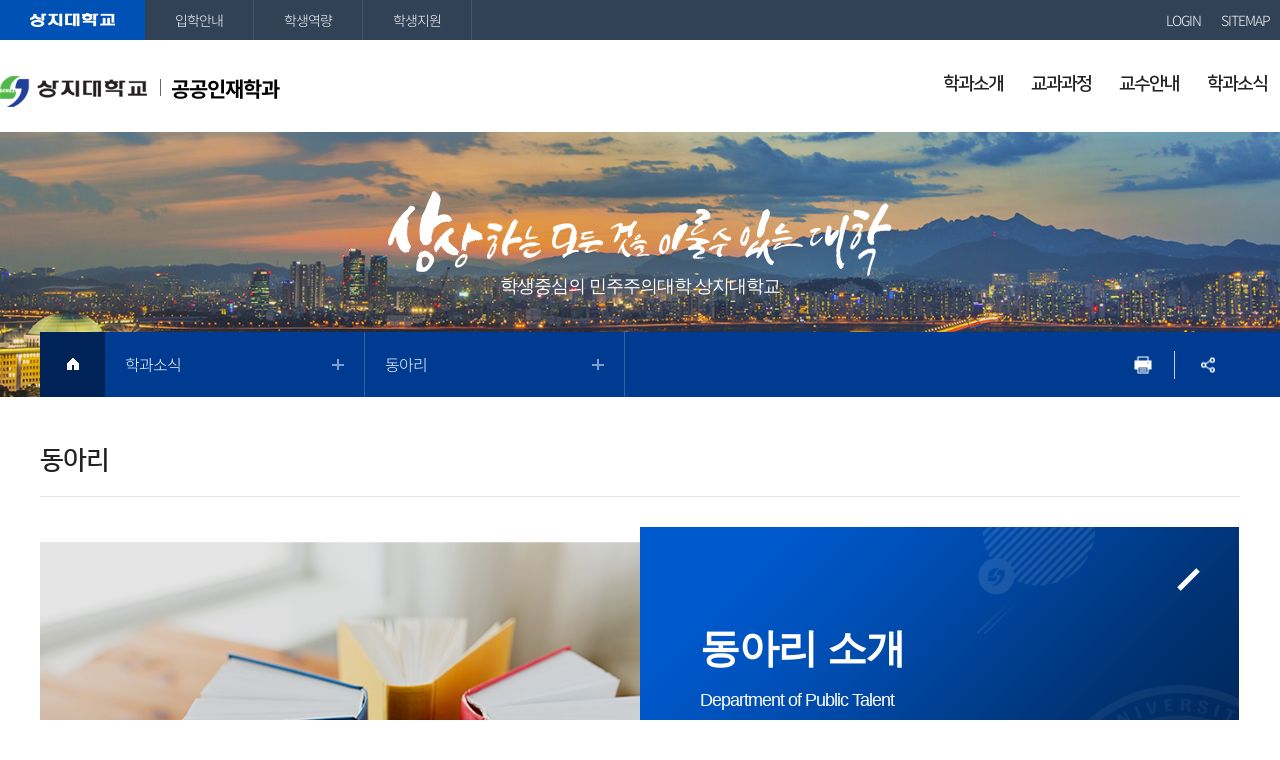

--- FILE ---
content_type: text/html; charset=UTF-8
request_url: https://media.sangji.ac.kr/public/sub04_04.do
body_size: 63053
content:











<!DOCTYPE html>
<html lang="ko">
<head>
<meta charset="utf-8">
<meta http-equiv="X-UA-compatible" content="IE=edge">
<meta name="viewport" content="width=device-width, initial-scale=1">
<link rel="shortcut icon" type="image/x-icon" href="/images/kor/common/favicon.ico">
<link rel="stylesheet" href="/common/css/common.css" />
<link rel="stylesheet" href="/css/skin.css" />
<!-- template -->
<link rel="stylesheet" href="/template/template_a1/css/common.css" />
<link rel="stylesheet" href="/template/template_a1/css/layouts.css" />
<!-- template -->
<link rel="stylesheet" href="/common/css/bootstrap.min.css" />
<link rel="stylesheet" href="/common/css/font-awesome.css" />
<link rel="stylesheet" href="/common/css/acego.ui.min.css" />
<link rel="stylesheet" href="/common/css/content.min.css" />

<link rel="stylesheet" href="/common/css/ui.css" />

<!-- content -->
<link rel="stylesheet" href="/css/department/content.css" /> <!-- 학과공통CSS -->
<link rel="stylesheet" href="/css/public/content.css" />
<!-- content -->
<link rel="stylesheet" href="/common/css/program.css" />
<link rel="stylesheet" href="/common/css/board.min.css" />
<script src="/common/js/jquery-1.12.4.min.js"></script>
<script src="/common/js/jquery-ui-1.10.1.custom.min.js"></script>
<script src="/common/js/bootstrap.min.js"></script>
<script src="/common/js/common.js"></script>
<script src="/template/template_a1/js/common.js"></script>
<script src="/template/template_a1/js/gnbTitle.js"></script>
<script src="/template/template_a1/js/stateScrollObj.js"></script>
<script src="/template/template_a1/js/jquery.touchSlider.js"></script>
<script src="/common/js/print/jquery.PrintArea.js"></script>
<script >
	$(function(){
		function _in(event){
		$("#txt").printArea({
		popWd:$(window).width(),
		popHt:$(window).height(),
		mode:"popup",
		popClose:true,
		//extraCss:"/css/narae/print.css",
		retainAttr:["id","class"],
		extraHead:"<meta charset=\"utf-8\"><meta http-equiv=\"X-UA-Compatible\" content=\"IE=edge\">"
		});

		event.preventDefault();
		}

		$("#print a").on("click",_in);
	});
</script>


<!--[if lt IE 9]>
    <script src="/common/js/html5shiv.js"></script>
<![endif]-->


<title>

			
			
				
				
					
				
					
				
					
				
					
				
					
				
					
				
					
				
					
				
					
				
					
				
					
				
					
				
					
				
					
				
					
				
					 
											 동아리 >
						 
					
				
					
				
					
				
			
				
				
					
				
					
				
					
				
					
				
					
				
					
				
					
				
					
				
					
				
					
				
					
				
					
				
					 
											 학과소식 >
						 
					
				
					
				
					
				
					
				
					
				
					
				
			
		 상지대학교 공공인재학과
</title>
</head>
<body class="site_public">

<div class="left_util_bg"></div>

<!-- 스킵네비케이션시작 -->
<div id="skipnavi">
    <a href="#txt">본문 바로가기</a>
	<a href="#gnbbox">대메뉴 바로가기</a>
</div>
<!-- 스킵네비케이션끝 -->

		
		
		
	






















<!-- top_layout :s -->
<div id="top_layout" class="a_type">
	<!-- gnb_layout :s -->
	  
 







<!-- 240103 홍보대행사 콜랩네트워크 구글 애널릭틱 삽입 시작 -->
<!-- Google Tag Manager -->
<script>(function(w,d,s,l,i){w[l]=w[l]||[];w[l].push({'gtm.start':
new Date().getTime(),event:'gtm.js'});var f=d.getElementsByTagName(s)[0],
j=d.createElement(s),dl=l!='dataLayer'?'&l='+l:'';j.async=true;j.src=
'https://www.googletagmanager.com/gtm.js?id='+i+dl;f.parentNode.insertBefore(j,f);
})(window,document,'script','dataLayer','GTM-K58XKP78');</script>
<!-- End Google Tag Manager -->
<!-- Google Tag Manager (noscript) -->
<noscript><iframe src="https://www.googletagmanager.com/ns.html?id=GTM-K58XKP78"
height="0" width="0" style="display:none;visibility:hidden"></iframe></noscript>
<!-- End Google Tag Manager (noscript) -->
<!-- 240103 홍보대행사 콜랩네트워크 구글 애널릭틱 삽입 끝 -->

<!-- Global site tag (gtag.js) - Google Ads: 561102144 -->
<script async src="https://www.googletagmanager.com/gtag/js?id=AW-561102144"></script>
<script>
  window.dataLayer = window.dataLayer || [];
  function gtag(){dataLayer.push(arguments);}
  gtag('js', new Date());

  gtag('config', 'AW-561102144');
</script>

<!-- Global site tag (gtag.js) - Google Ads: 840456342 -->
<script async src="https://www.googletagmanager.com/gtag/js?id=AW-840456342"></script>
<script>
  window.dataLayer = window.dataLayer || [];
  function gtag(){dataLayer.push(arguments);}
  gtag('js', new Date());

  gtag('config', 'AW-840456342');
</script>

<header class="top_wrap">
	
		
		
		
		
	
    <h1 class="logo_wrap"><a href="/public/index.do"><span>상지대학교</span> 공공인재학과</a></h1>  
    <ul class="utile_wrap">
        <li class="sitemap"><a id="btnAllmenu" href="URL_SITEMAP">전체메뉴</a></li>
    </ul>
    <ul class="utile_wrap left">
        <li><a href="https://www.sangji.ac.kr/kor/index.do" title="새창열림" target="_blank">상지대학교</a></li>
        <li><a href="https://www.sangji.ac.kr/go/index.do" title="새창열림" target="_blank">입학안내</a></li>
        <li><a href="https://caam.sangji.ac.kr/main/mainPage.do" title="새창열림" target="_blank">학생역량</a></li>
        <li><a href="https://www.sangji.ac.kr/onestop/index.do" title="새창열림" target="_blank">학생지원</a></li>
    </ul>
    <ul class="utile_wrap right">
        <!-- <li class="home"><a href="/public/index.do">Home</a></li> -->
         
             
             
                    <li class="login"><a href="/kor/login.do">LOGIN</a></li>
             
        
        <li class="sitemap2"><a href="/public/sitemap.do">SITEMAP</a></li>
    </ul>
</header>
<nav id="gnb_layout" class="dt_type" data-gnb="dt_type">
    	<!-- 공통메뉴틀 시작 -->
        <!-- 모바일유틸 시작 -->
        <div class="topUtile">
            <div class="link_wrap">
                <a href="/public/index.do">HOME</a>
                
                    
                    
                        <a href="/kor/login.do">LOGIN</a>
                    
                
                <a href="/public/sitemap.do">SITEMAP</a>
                <div class="mo_site clearfix">
                <a href="https://www.sangji.ac.kr/kor/index.do" title="새창열림" target="_blank">상지대학교</a>
                <a href="https://www.sangji.ac.kr/go/index.do" title="새창열림" target="_blank">입학안내</a>
                <a href="https://caam.sangji.ac.kr/main/mainPage.do" title="새창열림" target="_blank">학생역량</a>
                <a href="https://www.sangji.ac.kr//public/index.do" title="새창열림" target="_blank">학생지원</a>
                </div>
            </div>
            
            <!-- <div class="lan_wrap dropDown">
                <a href="#">LANGUAGE</a>
                <ul>
                    <li><a href="https://www.sangji.ac.kr/eng/index.do​" title="새창열림" target="_blank">English</a></li>
                    <li><a href="https://www.sangji.ac.kr/chn/index.do​" title="새창열림" target="_blank">Chinese</a></li>
                </ul>
            </div> -->
        </div>
        <!-- 모바일유틸 끝 -->
    	<div id="gnbbox" class="gnb_wrap">
    	<!-- 메뉴 시작 -->
        <!-- 
        
            
                
            
        
            
        
            
        
            
        
            
        
            
                
            
        
            
        
            
        
            
        
            
        
            
        
            
                
            
        
            
                
            
        
            
        
            
        
            
        
            
        
            
                
            
        
            <ul class="depth1_ul n4">
                
                    
                        <li class="n1">
                            <a href="/public/sub01_01.do"><span>학과소개</span></a> 
                            <ul class="depth2_ul">  
                                
                                    
                                    
                                    
                                         <li><a href="/public/sub01_01.do" >인사말</a>
                                                  
                                            </li>         
                                        
                                    
                                    
                                         <li><a href="/public/sub01_02.do" >소개 및 교육목표</a>
                                                  
                                            </li>         
                                        
                                    
                                    
                                         <li><a href="/public/sub01_04.do" >졸업 후 진로</a>
                                                  
                                            </li>         
                                        
                                    
                                    
                                         <li><a href="/public/sub01_06.do" >학과 홍보자료</a>
                                                  
                                            </li>         
                                        
                                    
                                    
                                    
                                    
                                    
                                    
                                    
                                    
                                    
                                    
                                    
                                    
                                    
                                    
                                    
                                    
                                    
                                    
                                    
                                    
                                    
                                    
                                    
                                    
                                    
                                    
                                    
                                </ul>
                            </li>
                        
                    
                    
                    
                    
                    
                    
                    
                    
                    
                    
                        <li class="n6">
                            <a href="/public/sub02_01.do"><span>교과과정</span></a> 
                            <ul class="depth2_ul">  
                                
                                    
                                    
                                    
                                    
                                    
                                    
                                    
                                    
                                    
                                    
                                    
                                    
                                    
                                         <li><a href="/public/sub02_01.do" >교육과정</a>
                                                  
                                            </li>         
                                        
                                    
                                    
                                         <li><a href="/public/sub02_02.do" >교과목개요</a>
                                                  
                                            </li>         
                                        
                                    
                                    
                                         <li><a href="/public/sub02_03.do" >교육과정 로드맵</a>
                                                  
                                            </li>         
                                        
                                    
                                    
                                         <li><a href="/public/sub02_04.do" >졸업이수학점표</a>
                                                  
                                            </li>         
                                        
                                    
                                    
                                         <li><a href="/public/sub02_05.do" >졸업시험 대체 목록</a>
                                                  
                                            </li>         
                                        
                                    
                                    
                                    
                                    
                                    
                                    
                                    
                                    
                                    
                                    
                                    
                                    
                                    
                                    
                                    
                                </ul>
                            </li>
                        
                    
                    
                    
                    
                    
                    
                    
                    
                    
                    
                    
                    
                        <li class="n12">
                            <a href="/prog/facultyInfo/public/sub03_00/1101502116100/list.do"><span>교수안내</span></a> 
                            <ul class="depth2_ul">  
                                
                                    
                                    
                                    
                                    
                                    
                                    
                                    
                                    
                                    
                                    
                                    
                                    
                                    
                                    
                                    
                                    
                                    
                                    
                                    
                                    
                                    
                                    
                                    
                                    
                                    
                                    
                                    
                                    
                                    
                                    
                                    
                                    
                                    
                                    
                                    
                                    
                                </ul>
                            </li>
                        
                    
                    
                        <li class="n13">
                            <a href="/prog/bbsArticle/BBSMSTR_000000006437/list.do"><span>학과소식</span></a> 
                            <ul class="depth2_ul">  
                                
                                    
                                    
                                    
                                    
                                    
                                    
                                    
                                    
                                    
                                    
                                    
                                    
                                    
                                    
                                    
                                    
                                    
                                    
                                    
                                    
                                    
                                    
                                    
                                    
                                    
                                    
                                    
                                         <li><a href="/prog/bbsArticle/BBSMSTR_000000006437/list.do" >공지사항</a>
                                                  
                                            </li>         
                                        
                                    
                                    
                                         <li><a href="/prog/bbsArticle/BBSMSTR_000000002261/list.do" >묻고답하기</a>
                                                  
                                            </li>         
                                        
                                    
                                    
                                         <li><a href="/public/sub04_04.do" >동아리</a>
                                                  
                                            </li>         
                                        
                                    
                                    
                                         <li><a href="/public/sub04_05.do" >학생회 활동</a>
                                                  
                                            </li>         
                                        
                                    
                                    
                                    
                                </ul>
                            </li>
                        
                    
                    
                    
                    
                    
                    
                    
                    
                    
                    
                     
                  -->
                  
                  
        
		
			
				
			
		
			
		
			
		
			
		
			
		
			
				
			
		
			
		
			
		
			
		
			
		
			
		
			
				
			
		
			
				
			
		
			
		
			
		
			
		
			
		
			
				
			
		

		<ul class="depth1_ul n4">
		  
          
 
	          
	          
		  		 
	             <li class="n1">
                	<a href="/public/sub01_01.do" ><span>학과소개</span></a> 
	                <ul class="depth2_ul">  
	                  
	                        
         
						         
 
	          				
         
						         
						         <li><a href="/public/sub01_01.do" >인사말</a>
						          		
						         </li>	 	
						         
 
	          				
         
						         
						         <li><a href="/public/sub01_02.do" >소개 및 교육목표</a>
						          		
						         </li>	 	
						         
 
	          				
         
						         
						         <li><a href="/public/sub01_04.do" >졸업 후 진로</a>
						          		
						         </li>	 	
						         
 
	          				
         
						         
						         <li><a href="/public/sub01_06.do" >학과 홍보자료</a>
						          		
						         </li>	 	
						         
 
	          				
         
						         
 
	          				
         
						         
 
	          				
         
						         
 
	          				
         
						         
 
	          				
         
						         
 
	          				
         
						         
 
	          				
         
						         
 
	          				
         
						         
 
	          				
         
						         
 
	          				
         
						         
 
	          				
         
						         
 
	          				
         
						         
 
	          				
         
						         
 
	          				
	                  
	                 </ul>
	             </li>
	          
 
          
 
	          
 
          
 
	          
 
          
 
	          
 
          
 
	          
 
          
 
	          
	          
		  		 
	             <li class="n2">
                	<a href="/public/sub02_01.do" ><span>교과과정</span></a> 
	                <ul class="depth2_ul">  
	                  
	                        
         
						         
 
	          				
         
						         
 
	          				
         
						         
 
	          				
         
						         
 
	          				
         
						         
 
	          				
         
						         
 
	          				
         
						         
						         <li><a href="/public/sub02_01.do" >교육과정</a>
						          		
						         </li>	 	
						         
 
	          				
         
						         
						         <li><a href="/public/sub02_02.do" >교과목개요</a>
						          		
						         </li>	 	
						         
 
	          				
         
						         
						         <li><a href="/public/sub02_03.do" >교육과정 로드맵</a>
						          		
						         </li>	 	
						         
 
	          				
         
						         
						         <li><a href="/public/sub02_04.do" >졸업이수학점표</a>
						          		
						         </li>	 	
						         
 
	          				
         
						         
						         <li><a href="/public/sub02_05.do" >졸업시험 대체 목록</a>
						          		
						         </li>	 	
						         
 
	          				
         
						         
 
	          				
         
						         
 
	          				
         
						         
 
	          				
         
						         
 
	          				
         
						         
 
	          				
         
						         
 
	          				
         
						         
 
	          				
	                  
	                 </ul>
	             </li>
	          
 
          
 
	          
 
          
 
	          
 
          
 
	          
 
          
 
	          
 
          
 
	          
 
          
 
	          
	          
		  		 
	             <li class="n3">
                	<a href="/prog/facultyInfo/public/sub03_00/1101502116100/list.do" ><span>교수안내</span></a> 
	                <ul class="depth2_ul">  
	                  
	                        
         
						         
 
	          				
         
						         
 
	          				
         
						         
 
	          				
         
						         
 
	          				
         
						         
 
	          				
         
						         
 
	          				
         
						         
 
	          				
         
						         
 
	          				
         
						         
 
	          				
         
						         
 
	          				
         
						         
 
	          				
         
						         
 
	          				
         
						         
 
	          				
         
						         
 
	          				
         
						         
 
	          				
         
						         
 
	          				
         
						         
 
	          				
         
						         
 
	          				
	                  
	                 </ul>
	             </li>
	          
 
          
 
	          
	          
		  		 
	             <li class="n4">
                	<a href="/prog/bbsArticle/BBSMSTR_000000006437/list.do" ><span>학과소식</span></a> 
	                <ul class="depth2_ul">  
	                  
	                        
         
						         
 
	          				
         
						         
 
	          				
         
						         
 
	          				
         
						         
 
	          				
         
						         
 
	          				
         
						         
 
	          				
         
						         
 
	          				
         
						         
 
	          				
         
						         
 
	          				
         
						         
 
	          				
         
						         
 
	          				
         
						         
 
	          				
         
						         
 
	          				
         
						         
						         <li><a href="/prog/bbsArticle/BBSMSTR_000000006437/list.do" >공지사항</a>
						          		
						         </li>	 	
						         
 
	          				
         
						         
						         <li><a href="/prog/bbsArticle/BBSMSTR_000000002261/list.do" >묻고답하기</a>
						          		
						         </li>	 	
						         
 
	          				
         
						         
						         <li><a href="/public/sub04_04.do" >동아리</a>
						          		
						         </li>	 	
						         
 
	          				
         
						         
						         <li><a href="/public/sub04_05.do" >학생회 활동</a>
						          		
						         </li>	 	
						         
 
	          				
         
						         
 
	          				
	                  
	                 </ul>
	             </li>
	          
 
          
 
	          
 
          
 
	          
 
          
 
	          
 
          
 
	          
 
          
 
	          
 
                   

		<!--                   
        <ul class="depth1_ul n10">
            <li class="n1">
                <a href="#"><span>수시</span></a>
                <ul class="depth2_ul n5">
                    <li><a href="#">메뉴1-1</a></li>
                    <li>
                        <a href="#">메뉴1-2</a>
                        <ul class="depth3_ul">
                            <li><a href="#">메뉴1-2-1</a></li>
                            <li><a href="#">메뉴1-2-2</a></li>
                            <li><a href="#">메뉴1-2-3</a></li>
                            <li><a href="#">메뉴1-2-4</a></li>
                            <li><a href="#">메뉴1-2-5</a></li>
                            <li><a href="#">메뉴1-2-6</a></li>
                            <li><a href="#">메뉴1-2-7</a></li>
                            <li><a href="#">메뉴1-2-8</a></li>
                            <li><a href="#">메뉴1-2-9</a></li>
                            <li><a href="#">메뉴1-2-10</a></li>
                            <li><a href="#">메뉴1-2-11</a></li>
                            <li><a href="#">메뉴1-2-12</a></li>
                            <li><a href="#">메뉴1-2-13</a></li>
                            <li><a href="#">메뉴1-2-14</a></li>
                            <li><a href="#">메뉴1-2-15</a></li>
                        </ul>
                    </li>
                    <li><a href="#">메뉴1-3</a></li>
                    <li><a href="#">메뉴1-4</a></li>
                    <li>
                        <a href="#">메뉴1-5</a>
                        <ul class="depth3_ul">
                            <li><a href="#">메뉴1-5-1</a></li>
                            <li><a href="#">메뉴1-5-2</a></li>
                        </ul>
                    </li>
                </ul>
            </li>
            <li class="n2">
                <a href="#"><span>정시</span></a>
                <ul class="depth2_ul n4">
                    <li><a href="#">메뉴2-1</a></li>
                    <li><a href="#">메뉴2-2</a></li>
                    <li>
                        <a href="#">메뉴2-3</a>
                        <ul class="depth3_ul">
                            <li><a href="#">메뉴2-3-1</a></li>
                            <li><a href="#">메뉴2-3-2</a></li>
                        </ul>
                    </li>
                    <li><a href="#">메뉴2-4</a></li>
                </ul>
            </li>
            <li class="n3">
                <a href="#"><span>학생부종합전형</span></a>
                <ul class="depth2_ul n5">
                    <li><a href="#">메뉴3-1</a></li>
                    <li><a href="#">메뉴3-2</a></li>
                    <li><a href="#">메뉴3-3</a></li>
                    <li><a href="#">메뉴3-4</a></li>
                    <li><a href="#">메뉴3-5</a></li>
                </ul>
            </li>
            <li class="n4">
                <a href="#"><span>편입학</span></a>
                <ul class="depth2_ul n3">
                    <li><a href="#">메뉴4-1</a></li>
                    <li>
                        <a href="#">메뉴4-2</a>
                        <ul class="depth3_ul">
                            <li><a href="#">메뉴4-2-1</a></li>
                            <li><a href="#">메뉴4-2-2</a></li>
                            <li><a href="#">메뉴4-2-3</a></li>
                            <li><a href="#">메뉴4-2-4</a></li>
                        </ul>
                    </li>
                    <li><a href="#">메뉴4-3</a></li>
                </ul>
            </li>
            <li class="n5">
                <a href="#"><span>계약학과</span></a>
                <ul class="depth2_ul n4">
                    <li><a href="#">메뉴5-1</a></li>
                    <li><a href="#">메뉴5-2</a></li>
                    <li>
                        <a href="#">메뉴5-3</a>
                        <ul class="depth3_ul">
                            <li><a href="#">메뉴5-3-1</a></li>
                            <li><a href="#">메뉴5-3-2</a></li>
                        </ul>
                    </li>
                    <li><a href="#">메뉴5-4</a></li>
                </ul>
            </li>
            <li class="n6">
                <a href="#"><span>군위탁생</span></a>
                <ul class="depth2_ul n4">
                    <li><a href="#">메뉴6-1</a></li>
                    <li><a href="#">메뉴6-2</a></li>
                    <li>
                        <a href="#">메뉴6-3</a>
                        <ul class="depth3_ul">
                            <li><a href="#">메뉴6-3-1</a></li>
                            <li><a href="#">메뉴6-3-2</a></li>
                        </ul>
                    </li>
                    <li><a href="#">메뉴6-4</a></li>
                </ul>
            </li>
            <li class="n7">
                <a href="#"><span>재외국민</span></a>
                <ul class="depth2_ul n4">
                    <li><a href="#">메뉴7-1</a></li>
                    <li><a href="#">메뉴7-2</a></li>
                    <li>
                        <a href="#">메뉴7-3</a>
                        <ul class="depth3_ul">
                            <li><a href="#">메뉴7-3-1</a></li>
                            <li><a href="#">메뉴7-3-2</a></li>
                        </ul>
                    </li>
                    <li><a href="#">메뉴7-4</a></li>
                </ul>
            </li>
            <li class="n8">
                <a href="#"><span>입학안내</span></a>
                <ul class="depth2_ul n4">
                    <li><a href="#">메뉴8-1</a></li>
                    <li><a href="#">메뉴8-2</a></li>
                    <li>
                        <a href="#">메뉴8-3</a>
                        <ul class="depth3_ul">
                            <li><a href="#">메뉴8-3-1</a></li>
                            <li><a href="#">메뉴8-3-2</a></li>
                        </ul>
                    </li>
                    <li><a href="#">메뉴8-4</a></li>
                </ul>
            </li>
            <li class="n9">
                <a href="#"><span>입학도우미</span></a>
                <ul class="depth2_ul n4">
                    <li><a href="#">메뉴9-1</a></li>
                    <li><a href="#">메뉴9-2</a></li>
                    <li>
                        <a href="#">메뉴9-3</a>
                        <ul class="depth3_ul">
                            <li><a href="#">메뉴9-3-1</a></li>
                            <li><a href="#">메뉴9-3-2</a></li>
                        </ul>
                    </li>
                    <li><a href="#">메뉴9-4</a></li>
                </ul>
            </li>
            <li class="n10">
                <a href="#"><span>학교정보</span></a>
                <ul class="depth2_ul n4">
                    <li><a href="#">메뉴10-1</a></li>
                    <li><a href="#">메뉴10-2</a></li>
                    <li>
                        <a href="#">메뉴10-3</a>
                        <ul class="depth3_ul">
                            <li><a href="#">메뉴10-3-1</a></li>
                            <li><a href="#">메뉴10-3-2</a></li>
                        </ul>
                    </li>
                    <li><a href="#">메뉴10-4</a></li>
                </ul>
            </li>
            <li class="n11">
                <a href="#"><span>학교정보</span></a>
                <ul class="depth2_ul n4">
                    <li><a href="#">메뉴11-1</a></li>
                    <li><a href="#">메뉴11-2</a></li>
                    <li>
                        <a href="#">메뉴11-3</a>
                        <ul class="depth3_ul">
                            <li><a href="#">메뉴11-3-1</a></li>
                            <li><a href="#">메뉴11-3-2</a></li>
                        </ul>
                    </li>
                    <li><a href="#">메뉴11-4</a></li>
                </ul>
            </li>
        </ul>
        -->
    <!-- 메뉴 끝 -->
    </div>
	<!-- 공통메뉴틀 끝 -->
    <!-- 공통메뉴배경 시작 -->
    <span class="gnb_bg"></span>
    <!-- 공통메뉴배경 끝 -->
    <!-- 모바일메뉴닫기 시작 -->
    <a id="btnClose_gnb" class="gnbClose" href="#">닫기</a>
    <!-- 모바일메뉴닫기 끝 -->
</nav>
	<!-- gnb_layout :e -->
</div>
<!-- top_layout :e -->

<!-- 비쥬얼 시작 -->
<div id="svisual_layout" class="b_type">
	<div class="svisual_wrap" style="background-image:url(/images/public/common/svisual_img_sub01.jpg);">
       	<div class="title_wrap">
           <strong><span>상상하는 모든 것을 이룰수 있는 대학</span></strong>
           <p>학생중심의 민주주의대학 상지대학교</p>
       	</div>
       	<img class="movImg" src="/images/public/common/svisual_img_sub01.jpg" alt="서브비쥬얼 이미지">
   	</div>
</div>
<!-- 비쥬얼 끝 -->
<!-- body_layout :s -->
<div id="body_layout" class="a_type">
	<div class="body_wrap">
		<!-- lnb_layout :s -->
		<aside id="lnb_layout" class="lnb_wrap">
			








<!-- 타이틀 시작 -->
<div class="title_wrap">
	<strong>학과소식</strong>
</div>
<!-- 타이틀 끝 -->
<!-- 메뉴 시작 -->
<ul class="depth2_ul">
 
    
	
    
 
		  
          
	      
		  
	
 
		  
          
	      
		  
	
 
		  
          
	      
		  
	
 
		  
          
	      
		  
	
 
		  
          
	      
		  
	
 
		  
          
	      
		  
	
 
		  
          
	      
		  
	
 
		  
          
	      
		  
	
 
		  
          
	      
		  
	
 
		  
          
	      
		  
	
 
		  
          
	      
		  
	
 
		  
          
	      
		  
	
 
		  
          
	      
		  
	
 
		  
          
	      
    		
             
	             
	             
	             <li class="n1">
	             
             
            	   
			             
			             
			             
			             		<a href="/prog/bbsArticle/BBSMSTR_000000006437/list.do" ><span>공지사항</span></a> 
			             
		             
	
             </li>
          
		  
	
 
		  
          
	      
    		
             
	             
	             
	             <li class="n2">
	             
             
            	   
			             
			             
			             
			             		<a href="/prog/bbsArticle/BBSMSTR_000000002261/list.do" ><span>묻고답하기</span></a> 
			             
		             
	
             </li>
          
		  
	
 
		  
          
	      
    		
             
	             
	             <li class="n3 on">
	             
	             
             
            	   
			             
			             
			             
			             		<a href="/public/sub04_04.do" ><span>동아리</span></a> 
			             
		             
	
             </li>
          
		  
	
 
		  
          
	      
    		
             
	             
	             
	             <li class="n4">
	             
             
            	   
			             
			             
			             
			             		<a href="/public/sub04_05.do" ><span>학생회 활동</span></a> 
			             
		             
	
             </li>
          
		  
	
 
		  
          
	      
		  
	
</ul>
<!-- 메뉴 끝 -->

		</aside>
		<!-- lnb_layout :e -->
	
		<!-- content_layout :s -->
		<div class="contents_wrap">
			<!-- title_layout :s -->
									
			










						
<!-- 페이지 타이틀 시작 -->
<div class="title_wrap">
	<h2>동아리</h2>
	<!-- 유틸 시작 -->
	<div class="utile_wrap">
		<div class="util_inner">
		<!-- 로케이션 시작 -->


			<div class="location_wrap">
				<div class="navi n1"><a href="/public/index.do">HOME</a></div>
				<div class="navi n2">
		

			
		

			
		

			
		

			
		

			
		

			
		

			
		

			
		

			
		

			
		

			
		

			
		

			
 
					<a href="/prog/bbsArticle/BBSMSTR_000000006437/list.do" class="navi_menu">학과소식</a>
					<ul class="th1">
						
							
								<li><a href="/public/sub01_01.do"   
										>학과소개</a></li>
							
						
							
						
							
						
							
						
							
						
							
								<li><a href="/public/sub02_01.do"   
										>교과과정</a></li>
							
						
							
						
							
						
							
						
							
						
							
						
							
								<li><a href="/prog/facultyInfo/public/sub03_00/1101502116100/list.do"   
										>교수안내</a></li>
							
						
							
								<li><a href="/prog/bbsArticle/BBSMSTR_000000006437/list.do"   class="on"  
										>학과소식</a></li>
							
						
							
						
							
						
							
						
							
						
							
								<li><a href="/public/sitemap.do"   
										>사이트맵</a></li>
							
						
					</ul>
				</li>
			
		

			
		

			
		

			
		

			
		

			
		
		<!-- 
					<a href="#" class="navi_menu">학과소개</a>
					<ul class="th1">
						<li><a class="on" target="_self" href="#">학과소개</a></li>
						<li><a target="_self" href="#">교과과정</a></li>
						<li><a target="_self" href="#">교수안내</a></li>
						<li><a target="_self" href="#">학과소식</a></li>
						<li><a target="_self" href="#">강의자료실</a></li>
					</ul>
					 -->
				</div>
				<div class="navi n3">
				 




		

			
		

			
		

			
		

			
		

			
		

			
		

			
		

			
		

			
		

			
		

			
		

			
		

			
		

			
		

			
		

			
					<a href="/public/sub04_04.do" class="navi_menu">동아리</a>
					<ul class="th2">
						
							
						
							
						
							
						
							
						
							
						
							
						
							
						
							
						
							
						
							
						
							
						
							
						
							
						
							
								<li><a href="/prog/bbsArticle/BBSMSTR_000000006437/list.do"  
										>공지사항</a></li>
								
			
							
						
							
								<li><a href="/prog/bbsArticle/BBSMSTR_000000002261/list.do"  
										>묻고답하기</a></li>
								
			
							
						
							
								<li><a href="/public/sub04_04.do"  class="on"  
										>동아리</a></li>
								
			
								
								
								
			
							
						
							
								<li><a href="/public/sub04_05.do"  
										>학생회 활동</a></li>
								
			
							
						
							
						
					</ul>
		
		<!-- 
					<a href="#" class="navi_menu">인사말</a>
					<ul class="th2">
						<li><a class="on" target="_self" href="#">인사말</a></li>
						<li><a target="_self" href="#">소개</a></li>
						<li><a target="_self" href="#">연혁</a></li>
						<li><a target="_self" href="#">교육목표</a></li>
						<li><a target="_self" href="#">학과발전계획</a></li>
						<li><a target="_self" href="#">진로 및 자격증</a></li>
					</ul>
					 -->
		
		

			
		

			
		
				</div>
				<div class="navi n4">
 



		 
 
			
 
		 
 
			
 
		 
 
			
 
		 
 
			
 
		 
 
			
 
		 
 
			
 
		 
 
			
 
		 
 
			
 
		 
 
			
 
		 
 
			
 
		 
 
			
 
		 
 
			
 
		 
 
			
 
		 
 
			
 
		 
 
			
 
		 
 
			
 
		 
 
			
 
		 
 
			
 
		

<!--
					<a href="#" class="navi_menu">3차메뉴</a>
					<ul class="th2">
						<li><a class="on" target="_self" href="#">인사말</a></li>
						<li><a target="_self" href="#">소개</a></li>
						<li><a target="_self" href="#">연혁</a></li>
						<li><a target="_self" href="#">교육목표</a></li>
						<li><a target="_self" href="#">학과발전계획</a></li>
						<li><a target="_self" href="#">진로 및 자격증</a></li>
					</ul>
					  -->
				</div>
			</div>
			<script type="text/javascript">
				$(".navi_menu").on("mouseover focusin",function(){
					$(".navi").removeClass("ov");
					$(this).parents(".navi").addClass("ov");
				});
				$(".navi > ul").on("mouseleave",function(){
					$(this).parents(".navi").removeClass("ov");
				});
				$("a, button, input").focus(function(){
					var _boxName = $(this).parents(".navi").attr("class");
					//console.log(">>>>>> _boxName:"+_boxName);		
					if(_boxName == "undefined" || _boxName == "" || _boxName == null){
						//console.log(">>>>>> 없다");
						$(".navi").removeClass("ov");
					}
				});
			</script>
	    	<!-- 로케이션 끝 -->
	    	<!-- 프린트 시작 -->
	        <ul class="print_wrap">
				<li class="n1" id="zoomIn" onclick="zoomIn();"><a href="#">웹페이지 확대</a></li>
				<li class="n2" id="zoomOut"onclick="zoomOut();"><a href="#">웹페이지 축소</a></li>
				<li class="n3" id="print"><a href="#">프린트</a></li>
	        	<li id="sns_layout" class="n4">
	            	<a id="snsOpen" href="#">SNS공유</a>
	                <div class="sns_wrap">
	                	<a class="fa" href="#" onclick="facebookOpen(); return false;" title="facebook, 새창에서 열림">페이스북</a>
	                	<a class="copy_url" href="#" onclick="CopyUrl(); return false;">URL</a>
	                	
	                	<a id="snsClose" class="btnClose" href="#">닫기</a>
	                </div>
	            </li>
	        </ul>
        </div>
    	<!-- 프린트 끝 -->
    </div>
    <!-- 유틸 끝 -->
</div>
<!-- 페이지 타이틀 끝 -->

<script>
	$(window).scroll(function(){
		var thisScrollTop = $(window).scrollTop();
		if(thisScrollTop > 500){
			//$("html").removeAttr("style");
			$("#body_layout").addClass("fixed");
		}else if(thisScrollTop < 500){
			$("#body_layout").removeClass("fixed"); 
		}
	});
</script> 

			<!-- title_layout :e -->
			<!-- content :s -->
			<div id="txt">
				










 

					
				
				
				
		              
 
  




	 

<!-- 소개 -->

<div id="club">
	<div class="depart_topbox type1">
		<div class="img_area">
			<img src="/images/department/sample_depart_top.jpg" alt="">
		</div>
		<div class="content_area">
			<strong>동아리 소개</strong>
			<em>Department of Public Talent</em>
		</div>
	</div>

	<div class="depart_cnt type2 full">
		<div class="item">
			<div class="depart_cnt_content">
				<ul id="depart_cnt_tile" class="depart_cnt_tile">
					<li>
						<span class="tile_thumb"><a href="#">
							<img src="/images/administration/sub04/depart_thumb_img01.jpg" alt="">
							<b>동아리사진 자세히보기</b>
						</a></span>
						<span class="tile_text">
							<strong>ELEVEN</strong>
							<em>저희 일레븐 동아리는 이름과 같이 11명이서하는 축구 동아리 입니다.축구라고해서 남학우만 하는 것이 아니라 여학우도 함께 어울려 운동하는 동아리입니다. 과 동아리인 만큼 학번 상관없이 모두가 친해지기 위한 친목을 다질 수 있는 동아리라고 할 수 있습니다.</em>
						</span>
					</li>
					<li>
						<span class="tile_thumb"><a href="#">
							<img src="/images/administration/sub04/depart_thumb_img02.jpg" alt="">
							<b>동아리사진 자세히보기</b>
						</a></span>
						<span class="tile_text">
							<strong>ABC</strong>
							<em>ABC동아리는 농구동아리입니다. 저희는 농구를 많이 하지만 재미있는 친목도모와 간식을 먹으며 재미있게 활동할 수 있고, 가끔씩 다른 재미있는 게임 등을 하며 선후배관계 친구관계의 친목을 도모할 수 있는 프로그램들이 많이 구성된 동아리입니다</em>
						</span>
					</li>
					<li>
						<span class="tile_thumb"><a href="#">
							<img src="/images/administration/sub04/depart_thumb_img03.jpg" alt="">
							<b>동아리사진 자세히보기</b>
						</a></span>
						<span class="tile_text">
							<strong>PASS</strong>
							<em>패스동아리는 공무원 시험 준비 동아리 입니다. 스터디 그룹처럼 한 장소에 모여 문제를 풀고 각자의 오답을 서로 설명해주는 식으로 운영하고 있습니다. 또한 1년에 2회 이상 행정학과를 졸업하신 공무원 선배님과의 시간을 가져 각자 자신의 이야기를 할 수 있습니다.</em>
						</span>
					</li>
				</ul>
			</div>
		</div>
	</div>
</div>

<script type="text/javascript">
	//동아리 사진 레이어 팝업
	$(document).ready(function(){
		$("#depart_cnt_tile .tile_thumb a").on("click", function(){
			var img_src = $(this).find("img").attr("src");
			var img_alt = $(this).parent().parent().find("strong").text();
			var tag = 
				'<div id="img_layer">' +
					'<img src="' + img_src + '" alt="' + img_alt + ' 동아리 사진">'+
				'</div>';
			$("#img_layer").remove();
			$("body").append(tag);
			var _this = $(this);
			$(document).ready(function(){
				$("html").css("overflow", "hidden");
				$("#img_layer").css("top", $(window).scrollTop());
				$("#img_layer").on("click",function(){
					$("#img_layer").remove();
					$("html").removeAttr("style");
				})
			})
		})
	})
</script>
	


	            
	            
	            
			</div>
			<!-- content :e -->
	
		</div>
		<!-- content_layout :e -->
	</div>
</div>
<!-- body_layout :e -->
<!-- footer_layout :s -->
<footer id="foot_layout">
	  
 
  


 

    
	<!-- 유관기관 시작 -->
	<div id="link_book" class="">
			<div class="book_btn">		<a href="#">			<p>
<b><span>SJU</span> <span>LINK</span></b>
<span class="link-text">상지대학교 기관 및 학과 보기</span>
</p>
				</a>	</div>	<div class="book_cnt">		<div class="cnt_wrap">
			<div class="sector1">
				<strong>학과 전체보기</strong>
				<ul class="college">					<li><a><span>한의과대학</span></a>					<!--<li><a title="새창열림" target="_blank" href="/km/index.do"><span>한의과대학</span></a>-->						<ul class="department">							<li><a title="새창열림" target="_blank" href="/hani/index.do">한의예(학)과</a></li>						</ul>					</li>					<li><a><span>보건의료과학대학</span></a> 					<!--<li><a title="새창열림" target="_blank" href="/health/index.do"><span>보건의료과학대학</span></a>-->						<ul class="department">							<li><a title="새창열림" href="/nursing/index.do" target="_blank">간호학과</a></li>							<li><a title="새창열림" href="/pt/index.do" target="_blank">물리치료학과</a></li>							<li><a title="새창열림" href="/bmls/index.do" target="_blank">임상병리학과</a></li>							<li><a title="새창열림" href="/ot/index.do" target="_blank">작업치료학과</a></li>							<li><a title="새창열림" href="/hcs/index.do" target="_blank">보건계열</a>								<ul>									<li><a title="새창열림" href="/pharmbio/index.do" target="_blank">제약바이오전공</a></li>									<li><a title="새창열림" href="/hsm/index.do" target="_blank">보건의료경영전공</a></li>									<li><a title="새창열림" href="/food/index.do" target="_blank">식품영양학전공</a></li>									<li><a title="새창열림" href="/slp/index.do" target="_blank">언어치료전공</a></li>								</ul>							</li>						</ul>					</li>					<li><a><span>미래인재대학</span></a>					<!--<li><a title="새창열림" target="_blank" href="/eba/index.do"><span>경상대학</span></a>-->						<ul class="department">							<li><a title="새창열림" href="/policelaw/index.do" target="_blank">경찰법학과</a></li>							<li><a title="새창열림" href="/military/index.do" target="_blank">군사학과</a></li>							<li><a title="새창열림" href="/walfare/index.do" target="_blank">사회복지학과</a></li>							<li><a title="새창열림" href="/childhood/index.do" target="_blank">유아교육학과</a></li>							<li><a title="새창열림" href="/mooncon/index.do" target="_blank">문화콘텐츠학과</a></li>							<li><a title="새창열림" href="/media/index.do" target="_blank">미디어영상광고학과</a></li>							<li><a title="새창열림" href="/weilai/index.do" target="_blank">글로벌리더학부</a></li>							<li><a title="새창열림" href="/pal/index.do" target="_blank">법률행정학과(계약)</a></li>						</ul>					</li>					<li><a><span>경상대학</span></a>					<!--<li><a title="새창열림" target="_blank" href="/eba/index.do"><span>경상대학</span></a>-->						<ul class="department">							<li><a title="새창열림" href="/management/index.do" target="_blank">경영학과</a></li>							<li><a title="새창열림" href="/ibiz/index.do" target="_blank">국제경영학과</a></li>							<li><a title="새창열림" href="/hotelairtourism/index.do" target="_blank">호텔항공관광경영학과</a></li>						</ul>					</li>
					<li><a><span>생명환경대학</span></a>
					<!--<li><a title="새창열림" target="_blank" href="/lsnr/index.do"><span>생명환경과학대학</span></a>-->
												<ul class="department">							<li><a title="새창열림" href="/animalscience/index.do" target="_blank">동물자원학과</a></li>							<li><a title="새창열림" href="/life/index.do" target="_blank">스마트팜생명과학과</a></li>							<li><a title="새창열림" href="/fla/index.do" target="_blank">조경산림학과</a></li>
						</ul>
					</li>
										<li><a><span>공과대학</span></a>
					<!--<li><a title="새창열림" target="_blank" href="/se/index.do"><span>융합기술공과대학</span></a>-->
												<ul class="department">							<li><a title="새창열림" href="/cee/index.do" target="_blank">건설환경공학과</a></li>							<li><a title="새창열림" href="/fire/index.do" target="_blank">소방공학학과</a></li>							<li><a title="새창열림" href="/elec/index.do" target="_blank">전기전자공학과</a></li>							<li><a title="새창열림" href="/cse/index.do" target="_blank">컴퓨터공학과</a></li>							<li><a title="새창열림" href="/sw/index.do" target="_blank">소프트웨어학과</a></li>						</ul>					</li>
					<li><a><span>예술체육대학</span></a>
										<!--<li><a title="새창열림" target="_blank" href="/artsport/index.do"><span>예술체육대학</span></a>-->
						<ul class="department">							<li><a title="새창열림" href="/livingdesign/index.do" target="_blank">리빙디자인학과</a></li>							<li><a title="새창열림" href="/design/index.do" target="_blank">산업융합디자인학과</a></li>							<li><a title="새창열림" href="/visual/index.do" target="_blank">시각영상디자인학과</a></li>							<li><a title="새창열림" href="/cartoon/index.do" target="_blank">만화애니메이션학과</a></li>
							<li><a>체육학부</a>								<ul>
																		<li><a title="새창열림" target="_blank" href="/athletics/index.do">체육학전공</a></li>
																		<li><a title="새창열림" target="_blank" href="/leisure/index.do">생활체육학전공(야)</a></li>
																		<li><a title="새창열림" target="_blank" href="/taekwondo/index.do">태권도학전공</a></li>
																</ul>
														</li>
												</ul>
										</li>
					<li><a title="새창열림" target="_blank" href="/generaledu/index.do"><span>FIND칼리지</span></a>
												<ul class="department">							<li><a title="새창열림" target="_blank" href="/op/index.do">자유전공학부</a></li>							<li><a title="새창열림" target="_blank" href="/liberalarts/index.do">FIND칼리지학부</a></li>							<li><a title="새창열림" target="_blank" href="/generaledu/sub07_01.do">교양교육센터</a></li>							<li><a title="새창열림" target="_blank" href="/generaledu/sub08_01.do">FIND-MYWAY센터</a></li>							<li><a title="새창열림" target="_blank" href="/generaledu/sub09_01.do">기초교양센터</a></li>
						</ul>					</li>
										<li><a title="새창열림" target="_blank" href="/lifelong/index.do"><span>미래라이프대학</span></a>
					<ul class="department">							<li><a>평생교육융합계열</a>								<ul>									<li><a title="새창열림"target="_blank"  href="/dse/index.do">사회적경제학과</a></li>									<li><a title="새창열림" target="_blank" href="/educoun/index.do">평생교육상담학과</a></li>									<li><a title="새창열림" target="_blank" href="/lersport/index.do">레저레크레이션학과</a></li>									<li><a title="새창열림" target="_blank" href="/hospitality/index.do">식음료외식산업학과</a></li>									<li><a title="새창열림" target="_blank" href="/silverfin/index.do">실버재테크학과</a></li>									<li><a title="새창열림" target="_blank" href="/silvercare/index.do">실버헬스케어학과</a></li>								</ul>							</li>
												</ul>					</li>
				</ul>
			</div>
			<div class="sector2">
								<strong>대학기관</strong>
								<ul class="department">				    <li><a href="http://library.sangji.ac.kr/" title="새창열림" target="_blank">학술정보원</a></li>				    <li><a href="http://cyber.sangji.ac.kr" title="새창열림" target="_blank">사이버캠퍼스(LMS)</a></li>				    <li><a href="/dorm/index.do" title="새창열림" target="_blank">생활관(행복기숙사)</a></li>					<li><a href="https://caam.sangji.ac.kr/main/jobplus/mainPage.do" title="새창열림" target="_blank">대학일자리플러스센터</a></li>
					<li><a href="/edulife/index.do" title="새창열림" target="_blank">평생교육원</a></li>					<li><a href="/hrd/index.do" title="새창열림" target="_blank">HRD직업능력개발과정</a></li>					<!--li><a href="/sui/index.do" title="새창열림" target="_blank">대학혁신사업단</a></li-->					<li><a href="/rise/index.do" title="새창열림" target="_blank">RISE사업단</a></li>					<li><a href="/huss/index.do" title="새창열림" target="_blank">HUSS사업단</a></li>				    <li><a href="/mirae/index.do" title="새창열림" target="_blank">AI융합교육혁신원</a>				        <ul class="department2">							<li><a title="새창열림" target="_blank" href="/ctl/index.do">교수학습개발센터</a></li>							<!--<li><a title="새창열림" target="_blank" href="/performance/index.do">교육성과관리센터</a></li>-->							<li><a title="새창열림" target="_blank" href="/cde/index.do">원격교육개발센터</a></li>						</ul>					</li>				    <li><a href="/global/index.do" title="새창열림" target="_blank">국제교류처</a></li>					<li><a href="/medi/index.do" title="새창열림" target="_blank">한방병원</a></li>
					<li><a href="/sanhak/index.do" title="새창열림" target="_blank">산학협력단</a></li>
				    					<li><a href="/fund/index.do" title="새창열림" target="_blank">발전기금</a></li>
				    					<li><a href="/rotc/index.do" title="새창열림" target="_blank">학군단(R.O.T.C)</a></li>				    <li><a href="/yebigun/index.do" title="새창열림" target="_blank">예비군연대</a></li>
				    					<!--<li><a href="/global/index.do" title="새창열림" target="_blank">국제교류팀</a></li>-->
				    					<li><a href="/press/index.do" title="새창열림" target="_blank">미디어센터</a></li>					<!--2.0
				        					<ul class="department2">
													<li><a title="새창열림" target="_blank" href="/press/index.do">상지신문사</a></li>
													<li><a title="새창열림" target="_blank" href="/sbs/index.do">상지방송국</a></li>
													<li><a title="새창열림" target="_blank" href="/herald/index.do">상지영자신문사</a></li>
											</ul>					-->
				    
				    					<!--<li><a href="/humanrights/index.do" title="새창열림" target="_blank">인권센터</a></li>-->				    <li><a href="/counsel/index.do" title="새창열림" target="_blank">심리상담ㆍ인권센터</a></li>					<li><a href="/ssvc/index.do" title="새창열림" target="_blank">사회봉사단</a></li>
				    					<li><a href="/intern/index.do" title="새창열림" target="_blank">현장실습지원센터</a></li>
				    					<li><a href="/together/index.do" title="새창열림" target="_blank">장애학생지원센터</a></li>					<li><a href="/broso/index.do" title="새창열림" target="_blank">발달장애인통합지원센터</a></li>
										<li><a href="/netzero/index.do" title="새창열림" target="_blank">탄소중립지원센터</a></li>					<li><a href="/ir/index.do" title="새창열림" target="_blank">IR센터</a></li>					<li><a href="/sjprof/index.do" title="새창열림" target="_blank">교수협의회</a></li>				    <!--<li><a href="/dongmun/index.do" title="새창열림" target="_blank">총동문회</a></li>-->				    <li><a href="/student/index.do" title="새창열림" target="_blank">총학생회</a></li>					<li><a href="/abeek/index.do" title="새창열림" target="_blank">공학교육센터</a></li>
				    					<li><a href="http://www.wjsc.kr/" title="새창열림" target="_blank">원주시노인복지관</a></li>
				    
				    					<li><a href="https://cafe.naver.com/sjbic2002" title="새창열림" target="_blank">창업보육센터</a></li>
				    
				    					<li><a href="http://www.omic.kr/" title="새창열림" target="_blank">한방의료기기산업진흥센터</a></li>										<li><a href="http://www.sjcoop.or.kr/main.php" title="새창열림" target="_blank">소비자생활협동조합</a></li>					<!--li><a href="/sae/index.do" title="새창열림" target="_blank">농업과학교육원</a></li-->					<!--li><a href="/isoac/index.do" title="새창열림" target="_blank">국제친환경유기농센터</a></li-->					<!--li><a href="http://www.gwse.or.kr/" title="새창열림" target="_blank">강원도사회적경제지원센터</a></li-->
								</ul>
						</div>
					</div>
			</div>
	</div>
	<!-- 유관기관 끝 -->

	<script type="text/javascript">
		$(function(){
			main_popup_controll_AC();
		});

		function main_popup_controll_AC(){
			var ch = $("body[class*='site_']").size();
			var obj = $("#op_layout");

			if(ch == 0){ 
				//if(getCookie("ncookie") != "done"){
					if(!obj.hasClass("on")) obj.addClass('on');
				//}
			}
		}
	</script>

    <!-- 푸터틀 시작 -->
    <div class="foot_wrap">
        <ul class="utile_wrap">
			<li class="n1"><a href="/prog/bbsArticle/BBSMSTR_000000000375/list.do" title="새창열림" target="_blank">교육만족도</a></li>
			<li class="n2"><a href="/kor/sub12_04_02_01.do" title="새창열림" target="_blank">청탁금지법</a></li>
			<li class="n3"><a href="/kor/sub10_05.do" title="새창열림" target="_blank">성희롱ㆍ성폭력 예방교육</a></li>
			<li class="n4"><a href="/kor/sub10_07.do" title="새창열림" target="_blank">장애인식개선</a></li>
			<li class="n5"><a href="https://www.isic.co.kr/sangji/sangjiIndex.jsp" title="새창열림" target="_blank">국제학생증</a></li>
			<li class="n6"><a href="https://www.ygoon.com/cus_alnc/index?sangji" title="새창열림" target="_blank">교육할인스토어</a></li>
			<li class="n7"><a href="https://www.zeus.go.kr/" title="새창열림" target="_blank">ZEUS 장비활용</a></li>
			<li class="n8"><a href="https://uni.webminwon.com/wm1.0/jsp/index/sangjidivide.jsp" title="새창열림" target="_blank">증명서 발급</a></li>
			<li class="n9"><a href="https://www.academyinfo.go.kr/pubinfo/pubinfo1600/doInit.do?schlId=0000119" title="새창열림" target="_blank">대학정보공시</a></li>
		</ul>

	
	
	
	
		<div><address><span>26339 강원특별자치도 원주시 상지대길 83(우산동)</span> <span>상지대학교  TEL 033)7300-114</span></address></div>
	

        <!--<div><address><span>26339 강원특별자치도 원주시 상지대길 83(우산동)</span> <span>상지대학교  TEL 033)7300-114</span></address></div>-->
        <p class="copy"><span>COPYRIGHT ⓒ </span><span>Sangji University. All Rights Reserved.</span></p>
    </div>
    <!-- 푸터틀 끝 -->

<!-- google analytics -->

	















<!-- Global site tag (gtag.js) - Google Analytics -->
<script async src="https://www.googletagmanager.com/gtag/js?id=UA-147632691-2"></script>
<script>
  window.dataLayer = window.dataLayer || [];
  function gtag(){dataLayer.push(arguments);}
  gtag('js', new Date());

  gtag('config', 'UA-147632691-1');
</script>



</footer>
<!-- footer_layout :e -->

<div class="row">
<a href="https://validator.w3.org/unicorn/check?ucn_uri=https://media.sangji.ac.kr:443/public/sub04_04.do&amp;ucn_task=conformance" target='_blank' title="새창으로 열림" class="btn btn-success">W3C(HTML)</a>
</div>
</body>
</html>



--- FILE ---
content_type: text/css
request_url: https://media.sangji.ac.kr/common/css/common.css
body_size: 13620
content:
@charset "utf-8";
abbr,acronym,fieldset,img,input{border:0}*,select{box-sizing:border-box;margin:0;padding:0}audio:not([controls]),hr{height:0;display:none}a,a:active,a:hover,a:link,a:visited{text-decoration:none}button,select{text-transform:none}a:link,a:visited,body,html{color:#666}#accessibility a:link,#accessibility a:visited,a,a:hover{color:#333}*{-webkit-touch-callout:none}:lang(ja){font-family:osaka,sans-serif}:lang(en){font-family:'Frutiger Linotype',sans-serif}html{-webkit-font-size-adjust:none;overflow-y:scroll;-ms-text-size-adjust:100%;-webkit-text-size-adjust:100%}a,abbr,address,article,aside,audio,body,canvas,caption,cite,dd,details,div,dl,dt,em,embed,fieldset,figcaption,figure,footer,form,h1,h2,h3,h4,h5,h6,header,hgroup,html,img,label,legend,li,menu,nav,object,ol,p,section,span,strong,summary,table,tbody,td,tfoot,th,thead,tr,ul,video{margin:0;padding:0;border:0;font:inherit;vertical-align:baseline;font-family:'맑은고딕','Malgun Gothic', -apple-system, BlinkMacSystemFont, "Segoe UI", Roboto, "Helvetica Neue", Arial, sans-serif, "Apple Color Emoji", "Segoe UI Emoji", "Segoe UI Symbol",AppleGothic,Dotum,arial,sans-serif}h1,h2,h3,h4,h5,h6{font-size:100%;font-weight:400}img{-webkit-tap-highlight-color:transparent;max-width:100%;vertical-align:top;-ms-interpolation-mode:bicubic}body,html{height:100%;margin:0;padding:0;font-family:'맑은고딕','Malgun Gothic', -apple-system, BlinkMacSystemFont, "Segoe UI", Roboto, "Helvetica Neue", Arial, sans-serif, "Apple Color Emoji", "Segoe UI Emoji", "Segoe UI Symbol",AppleGothic,Dotum,arial,sans-serif;font-size:16px;line-height:140%}a,body,button,input,label,span{line-height:1.6}blockquote,dd,dl,dt,fieldset,form,h1,h2,h3,h4,h5,h6,input,li,ol,p,pre,textarea,ul{margin:0;padding:0}input,select,td,textarea,th{font-family:'맑은고딕','Malgun Gothic',Dotum,arial,sans-serif;font-size:14px;color:#494949}table{border-collapse:collapse;border-spacing:0}address,caption,cite,code,dfn,em,var{font-style:normal;font-weight:400}li,ol,ul{list-style:none}abbr,acronym{cursor:help}caption,legend{overflow:hidden;position:relative;width:0;height:0;margin:0;padding:0;line-height:0}button,button[disabled],html input[disabled],input[type=reset],input[type=submit],label{cursor:pointer;}select{height:22px;line-height:1;border:1px solid #c9c9c9}article,aside,details,figcaption,figure,footer,header,hgroup,main,menu,nav,section{display:block}button,input,select,textarea{margin:0;font-size:100%;vertical-align:baseline;vertical-align:middle}button,html input[type=button],input[type=reset],input[type=submit;]{overflow:visible;cursor:pointer;-webkit-appearance:button}audio[controls],canvas,video{display:inline-block}body,button{font-size:1em;color:#464646}hr{clear:both;-moz-box-sizing:content-box;box-sizing:content-box}a:active,a:hover,button:hover,button:active{outline:none}a:focus,button:focus{outline:1px dotted #ddd;}address,em{font-style:normal}abbr[title]{border-bottom:1px dotted}blockquote,q{quotes:none}blockquote:after,blockquote:before,q:after,q:before{content:'';content:none}button,input,label{vertical-align:middle}button{border:0}button,input,textarea{margin:0;font-size:100%;vertical-align:baseline}.hide,.skip,.sr-only{position:absolute;height:0;font-size:0}button,input{overflow:visible;line-height:1}button::-moz-focus-inner,input::-moz-focus-inner{border:0;padding:0}input[type=search]{-webkit-appearance:textfield;-moz-box-sizing:content-box;-webkit-box-sizing:content-box;box-sizing:content-box}input[type=search]::-webkit-search-cancel-button,input[type=search]::-webkit-search-decoration{-webkit-appearance:none}input[type=checkbox],input[type=radio]{box-sizing:border-box}a{font-family:'맑은고딕','Malgun Gothic', -apple-system, BlinkMacSystemFont, "Segoe UI", Roboto, "Helvetica Neue", Arial, sans-serif, "Apple Color Emoji", "Segoe UI Emoji", "Segoe UI Symbol",AppleGothic,Dotum,arial,sans-serif}a:active,a:hover{color:#000}.hide,.skip{top:0}.sr-only{width:0;margin:-1px;padding:0;overflow:hidden;border:0;clip:rect(0,0,0,0)}.sr-only-focusable:active,.sr-only-focusable:focus{position:static;width:auto;height:auto;margin:0;overflow:visible;clip:auto}#accessibility{display:none;position:absolute;top:-66px;left:0;background-color:#f8f8f8;z-index:999999}#accessibility a{display:block;padding:5px 0;text-align:center;line-height:21px}#accessibility a:active,#accessibility a:focus,#accessibility a:hover{color:#000;text-decoration:underline}.clearfix{width:100%}.clearfix:after,.clearfix:before{content:"";display:block;visibility:hidden;clear:both}
.content-info__charge,.content_info__satisfaction{position:relative;padding:15px 25px;border:1px solid #ececec;background-color:#fff;text-align:left}.content-info__charge{background:#fcfcfc}.content_info__satisfaction{margin-top:-1px;margin-bottom:30px}.content-info__charge strong{position:relative;margin-right:10px;padding-left:17px;color:#333;font-weight:700}.content-info__charge strong:before{display:block;position:absolute;top:0;left:0;width:13px;height:17px;background:url(/pcms/common/images/ir/content-info.png) -29px 0 no-repeat;content:''}.content-info__charge span{display:inline-block;margin-right:10px}.content-info__charge .last{position:relative;float:right;margin-right:0;padding-left:20px}.content-info__charge .last em:before{position:absolute;top:2px;left:0;width:15px;height:15px;background:url(/pcms/common/images/ir/content-info.png) -14px 0 no-repeat;content:''}.content_info__satisfaction .research{position:relative;width:100%}.content_info__satisfaction .research:after{display:block;visibility:hidden;clear:both;content:""}.content_info__satisfaction .research strong{display:block;position:relative;margin-bottom:5px;padding-left:20px;color:#444;font-size:15px;font-family:nsr,'Malgun Gothic';font-weight:600}.content_info__satisfaction .research strong:before{position:absolute;top:4px;left:0;width:14px;height:14px;background:url(/pcms/common/images/ir/content-info.png) no-repeat;content:''}.content_info__satisfaction .research div{display:block;position:relative;margin-top:-3px;padding:7px 490px 7px 0}.content_info__satisfaction .research div *{vertical-align:middle}.content_info__satisfaction .research div label{margin-right:8px;font-size:13px}.content_info__satisfaction .research div input[type=radio]:focus+label{color:#e83e26}.content_info__satisfaction .research div input[type=radio]{position:relative;top:-1px}.content_info__satisfaction .research input[type=text]{position:absolute;top:0;right:80px;width:410px;min-width:auto;height:30px;border:1px solid #ddd}.content_info__satisfaction .research input[type=button],.content_info__satisfaction .research input[type=submit]{position:absolute;top:0;right:0;width:80px;height:30px;padding:0;border:0;border-radius:0;background:#2f71d2;color:#fff;font-size:13px;text-decoration:none;text-align:center;line-height:1.166}@media only screen and (max-width:1100px){.content_info__satisfaction .research div{padding-right:370px}.content_info__satisfaction .research input[type=text]{width:280px}}@media only screen and (max-width:768px){.content-info__charge span{display:block;float:none;padding:0;margin-bottom:3px}.content-info__charge .last{float:none;padding-left:0}.content-info__charge .last em:before{display:none}.content_info__satisfaction .research strong{font-size:14px}.content_info__satisfaction .research div{padding:10px}.content_info__satisfaction .research input[type=button],.content_info__satisfaction .research input[type=submit],.content_info__satisfaction .research input[type=text]{position:relative;top:0;right:auto}.content_info__satisfaction .research input[type=text]{width:68%}.content_info__satisfaction .research input[type=button],.content_info__satisfaction .research input[type=submit]{width:30%}}.content-info__charge{margin-top:0}.content-info{position:relative;margin-top:100px}.content-info.add_kogl{padding-right:29%}.content-info.add_kogl .content-info__charge strong{display:none}.content-info.add_kogl .content-info__charge span{font-size:14px}.content-info.add_kogl .content_info__satisfaction .research div{padding-right:80px}.content-info.add_kogl .content_info__satisfaction .research input[type=text]{position:relative;top:auto;right:auto;width:100%}.content-info.add_kogl .content_info__satisfaction .research input[type=button],.content-info.add_kogl .content_info__satisfaction .research input[type=submit]{top:auto;bottom:7px}.content-info.add_kogl .content_info__kogl{position:absolute;top:0;right:0;width:28%;min-height:185px;border:1px solid #ececec}.content-info.add_kogl .content_info__kogl .content-kogl__title{display:block;position:relative;padding:15px 25px;border:1px solid #ececec;background-color:#fcfcfc;color:#333;font-weight:600;text-align:left;line-height:1.4}.content-info.add_kogl .content_info__kogl .inner{padding:20px 25px 0}.content-info.add_kogl .content_info__kogl .mark--area{height:41px;margin:0 auto 15px;background:url(/pcms/common/images/ir/ir-kogl.png) no-repeat;font-size:0}.content-info.add_kogl .content_info__kogl .mark--area.mark1{width:111px;background-position:0 -1px}.content-info.add_kogl .content_info__kogl .mark--area.mark2{width:136px;background-position:-172px -1px}.content-info.add_kogl .content_info__kogl .mark--area.mark3{width:136px;background-position:0 -52px}.content-info.add_kogl .content_info__kogl .mark--area.mark4{width:185px;background-position:-172px -52px}.content-info.add_kogl .content_info__kogl .mark--text{display:block;font-size:14px;text-align:center;line-height:1.2}@media only screen and (max-width:1200px){.content-info__charge,.content_info__satisfaction{padding:15px 12px}.content-info.add_kogl .content_info__kogl .content-kogl__title{padding:15px 12px;text-align:center}.content-info.add_kogl .content-info__charge span{font-size:13px}}@media only screen and (max-width:767px){.content-info.add_kogl .content_info__satisfaction{margin-bottom:-1px;border-bottom:none}.content-info.add_kogl{padding-right:0}.content-info.add_kogl .content_info__kogl{position:relative;right:auto;width:auto;min-height:auto}.content-info.add_kogl .content_info__kogl .inner{padding-bottom:20px}}

#skipnavi{position:absolute;top:-1px;left:0;background-color:#333;z-index:999999}
#skipnavi a{position:absolute;top:0;left:0;padding:10px 25px;margin-top:-100px;text-align:center;line-height:1;white-space:nowrap;background:#000}
#skipnavi a:link{color:#333;}
#skipnavi a:focus{margin-top:0;text-decoration:underline;color:#fff}
textarea{font-size: inherit; font-family: inherit; color: inherit; vertical-align: middle; resize:none;}
#foot_layout + .row {display:none;}
#op_layout .btn_open{position:absolute;bottom: -40px;right: 50%;width:70px;height: 40px;/* margin-right: -670px;*/background:#005bc2;text-align:center;z-index:12;}
#op_layout .btn_open .bg,
#op_layout .btn_open a{display:inline-block;width:100%;height:100%;/* padding:8px 0; */}
#op_layout .btn_open .bg{display:none;}
#op_layout .btn_open .bg span,
#op_layout .btn_open a span{display: inline-block;color:#fff;font-size:11px;/* line-height: 40px; */}
#op_layout .btn_open .bg b,
#op_layout .btn_open a b{display: none;width:24px;height:12px;background:url("/images/kor/common/common_ir.png") no-repeat -349px 0;}
#op_layout.on .btn_open .bg{display:inline-block;}
#op_layout.on .btn_open a{display:none;}
#op_layout .btn_open .badge{display:inline-block;position:absolute;top: 0px;right: -10px;width:20px;height:20px;border-radius:20px;background:#e50007;color:#fff;font-size:13px;line-height:20px;text-align:center;}

@media (max-width:1391px){
	#op_layout .btn_open {bottom:-210px; right:10px; width: 70px;height: 70px;/* padding: 17px 0 0; */margin-right:0;}
	#op_layout .btn_open .bg span, #op_layout .btn_open a span {display: block;line-height: 1.6;}
}

@media (max-width:1319px) {
	#op_layout .op_wrap .sliderBox{width:85%;}
	#op_layout .op_wrap .sliderBox ul li a .box .copy{width:70%;margin:0 0 0 3%;}
}

@media (max-width:1279px){
	#op_layout{padding:0 20px;}
	#op_layout .op_wrap{width:100%;}
	#op_layout .btn_open {bottom:-150px;}
}
@media (max-width:767px){
	#op_layout .btn_open{bottom:-120px;right:15px;width:46px;height:46px;padding: 8px 0 0;}
	#op_layout .btn_open .bg,
	#op_layout .btn_open a{padding:4px 0;}
	#op_layout .btn_open .bg span,
	#op_layout .btn_open a span{font-size:8px;line-height:1.2;}
	#op_layout .btn_open .bg b,
	#op_layout .btn_open a b{width:14px;height:8px;margin:0 0 5px;background-position:-329px -152px;}
	#op_layout .btn_open .badge{width:15px;height:15px;font-size:8px;line-height:1.3;}
	#op_layout .op_wrap .sliderBox{width:70%}
	#op_layout .op_wrap .sliderBox ul li a .box:before{height:0;}
	#op_layout .op_wrap .sliderBox ul li a .box .icon{display:none;}
	#op_layout .op_wrap .sliderBox ul li a .box .copy{width:100%;margin:0;}
	#op_layout .op_wrap .sliderBox ul li a .box .copy .tit{overflow:hidden;text-overflow:ellipsis;white-space:nowrap;}
	#op_layout .op_wrap .sliderBox ul li a .box .copy .txt{overflow:hidden;max-height:57px;}
	#op_layout .op_wrap .controlBox{bottom:17px;}
	#op_layout .op_wrap .controlBox .pageCount{display:inline-block;float:left;height:22px;margin:-2px 6px 0 0;font-size:16px;line-height:22px;color:#fff;}
	#op_layout .op_wrap .controlBox .paging{display:none;}
	#op_layout .op_wrap .controlBox > button.btn_prev{width:15px;height:30px;background-position:-440px -8px;}
	#op_layout .op_wrap .controlBox > button.btn_next{width:15px;height:30px;background-position:-478px -8px;}
}
/* 상단오픈팝업 끝 */


.utile_wrap.on.right,
.utile_wrap.on.left{top:170px}

--- FILE ---
content_type: text/css
request_url: https://media.sangji.ac.kr/css/skin.css
body_size: 14235
content:
@charset "utf-8";




/* 기관및학과보기 시작 */
#link_book{overflow:hidden;width:100%;height:66px;background:#1e2836;/*transition:all .4s ease-out;*/}
#link_book.on{height: auto;background:#1e2836;}
#link_book .book_btn{height:66px;background:#0b1f3b;text-align:center;}
#link_book .book_btn a{display:inline-block;position:relative;height:100%;padding:0 0 0 55px;}
#link_book .book_btn a:before{display:inline-block;height:100%;vertical-align:middle;content:'';}
#link_book .book_btn a:after{display:block;position:absolute;bottom:0;left:0;width:35px;height:50px;background:url("/images/mooncon/common/footer_common.png") no-repeat 0 0;/*transition:all .5s ease-out;*/content:'';}
#link_book.on .book_btn a:after{transform:rotate(180deg);-moz-transform:rotate(180deg);-ms-transform:rotate(180deg);-o-transform:rotate(180deg);-webkit-transform:rotate(180deg);}
#link_book .book_btn a p{display:inline-block;vertical-align:middle;}
#link_book .book_btn a p b{color:#fff;font-size:20px}
#link_book .book_btn a p b span{font-weight:400;}
#link_book .book_btn a p b span:first-child{font-weight:800;}
#link_book .book_btn a p > span{color:#fff;font-size:17px;}
#link_book .book_cnt{display:none;/*overflow:hidden;*/position:relative;text-align:center;}
#link_book.on .book_cnt{display:inline-block;}
#link_book .book_cnt .cnt_wrap{display:inline-block;width:1200px;padding: 20px 0 0;text-align:left;}
#link_book .book_cnt .cnt_wrap:after{display:block;overflow:hidden;clear:both;content:'';}
#link_book .book_cnt .cnt_wrap [class^="sector"]{}
#link_book .book_cnt .cnt_wrap .sector1{float:left;width:64%;text-align:left;}
#link_book .book_cnt .cnt_wrap .sector2{float:right;width:28%;height:auto;padding:0;background:none;}
#link_book .book_cnt .cnt_wrap [class^="sector"] strong{display: inline-block;position: relative; margin: 0 0 22px; padding: 0 0 0 40px; color: #95c6ff; font-size: 17px; clear: both; width: 100%;}
#link_book .book_cnt .cnt_wrap [class^="sector"] strong:before{display:inline-block;position:absolute;top:-3px;left:0;width:32px;height:32px;background:url("/images/mooncon/common/footer_common.png") no-repeat -56px 0;content:'';}
#link_book .book_cnt .cnt_wrap [class^="sector"] .college{margin:0 0 0 -3%;}
#link_book .book_cnt .cnt_wrap [class^="sector"] .college:after{display:block;overflow:hidden;clear:both;content:'';}
#link_book .book_cnt .cnt_wrap [class^="sector"] .college > li{float:left;width:48%; min-height: 350px; margin: 0 0 0 2%; margin-bottom: 15px;}
#link_book .book_cnt .cnt_wrap [class^="sector"] .college > li > a{display:inline-block;width:100%;height:43px;padding:0 0 0 11px;border:1px solid #6b7581;color:#fff;font-size:15px;}
#link_book .book_cnt .cnt_wrap [class^="sector"] .college > li > a:before{display:inline-block;height:100%;vertical-align:middle;content:'';}
#link_book .book_cnt .cnt_wrap [class^="sector"] .college > li > a > span{display:inline-block;vertical-align:middle;}
#link_book .book_cnt .cnt_wrap [class^="sector"] .department{padding: 13px 0; width: 50%; float: left;}
#link_book .book_cnt .cnt_wrap [class^="sector"] .department:after{display:block;overflow:hidden;clear:both;content:'';}
#link_book .book_cnt .cnt_wrap [class^="sector"] .department li{}
#link_book .book_cnt .cnt_wrap [class^="sector"] .department li a,
#link_book .book_cnt .cnt_wrap [class^="sector"] .department li span{display:block;position:relative;padding:0 0 0 11px;color:#fff;font-size:15px;line-height:1.6}
#link_book .book_cnt .cnt_wrap [class^="sector"] .department li a:before,
#link_book .book_cnt .cnt_wrap [class^="sector"] .department li span:before{display:inline-block;position:absolute;top:50%;left:0;width:2px;height:2px;border-radius:2px;background:#fff;transform:translateY(-50%); -moz-transform:translateY(-50%); -ms-transform:translateY(-50%); -o-transform:translateY(-50%); -webkit-transform:translateY(-50%);content:'';}
#link_book .book_cnt .cnt_wrap [class^="sector"] .department li ul{margin:0 0 0 10px;}
#link_book .book_cnt .cnt_wrap [class^="sector"] .department ul li a:before,
#link_book .book_cnt .cnt_wrap [class^="sector"] .department ul li span:before{width:3px;height:1px;}
/* 기관및학과보기 끝 */

@media (max-width:1199px){
	#link_book.on{height:auto;}
	#link_book .book_cnt{padding:0 20px 20px;}
	#link_book .book_cnt .cnt_wrap{width:100%;}
	#link_book .book_cnt .cnt_wrap [class^="sector"]{float:none;width:100%;}
	#link_book .book_cnt .cnt_wrap .sector2 .department{margin:0 0 0 -8px;padding-top:0;}
	#link_book .book_cnt .cnt_wrap .sector2 .department li{display:inline-block;float:left;margin:0 0 0 8px;}
}

@media (max-width:767px){
	#link_book .book_cnt .cnt_wrap{padding:30px 0 0;}
	#link_book,
	#link_book .book_btn{height:49px;}
	#link_book .book_btn a{padding:0 0 0 39px}
	#link_book .book_btn a p b,
	#link_book .book_btn a p > span{font-size:14px;}
	#link_book .book_btn a:after{width:23px;height:33px;background-position:-183px -152px;}
	#link_book .book_cnt .cnt_wrap [class^="sector"] .college > li{width:47%;min-height:0;}
}

/* 푸터 시작 */
body #foot_layout{padding-bottom:40px;background:#fff;}
body #foot_layout .foot_wrap{width:1200px;text-align:center;margin-top:40px}

body #foot_layout .foot_wrap .utile_wrap{display:inline-block;margin-bottom:15px;}
body #foot_layout .foot_wrap .utile_wrap li{ display:inline-block;position:relative;}
body #foot_layout .foot_wrap .utile_wrap li:before{ position:absolute;top:50%;left:-6px;width:10px;height:10px;margin:0;background:url("/images/mooncon/common/footer_common.png") no-repeat -39px 0;transform:translateY(-50%); -moz-transform:translateY(-50%); -ms-transform:translateY(-50%); -o-transform:translateY(-50%); -webkit-transform:translateY(-50%);content:"";}
body #foot_layout .foot_wrap .utile_wrap li.n1:before{ display:none;}
body #foot_layout .foot_wrap .utile_wrap li.n1 a{ padding-left:0;}
body #foot_layout .foot_wrap .utile_wrap li a{display:inline-block;padding:0 11px 0 9px;color:#000;font-size:15px;font-weight:600;letter-spacing:0;line-height:20px;}
body #foot_layout .foot_wrap .utile_wrap li a:hover,
body #foot_layout .foot_wrap .utile_wrap li a:focus{text-decoration:underline;}

body #foot_layout .foot_wrap address,
body #foot_layout .foot_wrap .copy{display:inline-block;margin:5px 0;color:#535353;font-size:15px;font-style:normal;letter-spacing:0;line-height:20px;text-align:left;}
/* 푸터 끝 */


@media (max-width:1199px){

	body #foot_layout .foot_wrap{width:100%;}
	body #foot_layout .foot_wrap address{margin-bottom:0;}
	body #foot_layout .foot_wrap .copy{margin-top:0;}
}



@media (max-width:767px){
	body #foot_layout{padding:0px 0;}
	body #foot_layout .foot_wrap{text-align:left;padding:0 20px;}
	body #foot_layout .foot_wrap .utile_wrap:after{display:block;overflow:hidden;clear:both;content:'';}
	body #foot_layout .foot_wrap .utile_wrap li{float:left;width:50%;}
	body #foot_layout .foot_wrap .utile_wrap li.n7{width:100%;}
	body #foot_layout .foot_wrap .utile_wrap li:before{display:none;}
	body #foot_layout .foot_wrap .utile_wrap li a{padding:0;width:100%;}
	body #foot_layout .foot_wrap address,
	body #foot_layout .foot_wrap .copy{text-align:left;}
	body #foot_layout .foot_wrap address span{display:block;}
	body #foot_layout .foot_wrap .copy span{display:block;}

}



.tab-ul.type1 li a:active, .tab-ul.type1 li a:focus, .tab-ul.type1 li a:hover, .tab-ul.type1 li.on a, .tab-ul.type1 li.on a:active, .tab-ul.type1 li.on a:focus, .tab-ul.type1 li.on a:hover{border-color:#002357 !important;background-color: #002357 !important}



/* 상단오픈팝업 시작 */
#op_layout{position:relative; height:0;text-align:center;background:#6d6750 url("/images/kor/common/bg_popup.png") 50% 0; background-size:cover;/*background:#6d6750;*//*transition:all .4s ease-out;*/ }
#op_layout.on{height:161px;}
#op_layout .op_wrap{display:inline-block;overflow:hidden;position:relative;width:900px;height:100%;}
#op_layout .op_wrap .sliderBox{display:inline-block;overflow:hidden;width:507px;height:100%;}
#op_layout.on .op_wrap .sliderBox{min-height:161px;}
#op_layout .op_wrap .sliderBox ul{position:relative;width:100%;height:100%;}
#op_layout .op_wrap .sliderBox ul:after{display:block;overflow:hidden;clear:both;content:'';}
#op_layout .op_wrap .sliderBox ul li{float:left;width:100%;height:100%;}
#op_layout .op_wrap .sliderBox ul li a{display:inline-block;position:relative;width:100%;height:100%;}
#op_layout .op_wrap .sliderBox ul li a:after{display:inline-block;height:94%;vertical-align:middle;content:'';}
#op_layout .op_wrap .sliderBox ul li a .box{display:inline-block;overflow:hidden;position:absolute;top:50%;left:0;width:100%;padding:0;vertical-align:middle;transform:translateY(-50%); -moz-transform:translateY(-50%); -ms-transform:translateY(-50%); -o-transform:translateY(-50%); -webkit-transform:translateY(-50%);}
/*#op_layout .op_wrap .sliderBox ul li a .box img{width:100%;}*/
#op_layout .op_wrap .controlBox{position:absolute;bottom:10px;left:0;width:100%;height:20px;}
#op_layout .op_wrap .controlBox .pageCount{display:none;}
#op_layout .op_wrap .controlBox .paging{float:left;}
#op_layout .op_wrap .controlBox .paging button{display:inline-block;width:20px;height:20px;background:url("/images/kor/common/common_ir.png") no-repeat -397px 0;font-size:0;text-indent:-9999px;}
#op_layout .op_wrap .controlBox .paging button.on{outline:none;background-position:-375px 0;}
#op_layout .op_wrap .controlBox > button{display:inline-block;background:url("/images/kor/common/common_ir.png") no-repeat;font-size:0;text-indent:-9999px;}
#op_layout .op_wrap .controlBox > button.btn_prev{position:absolute;top:-50px;left:0;width:25px;height:46px;background-position:-440px 0;transform:translateY(-50%); -moz-transform:translateY(-50%); -ms-transform:translateY(-50%); -o-transform:translateY(-50%); -webkit-transform:translateY(-50%);}
#op_layout .op_wrap .controlBox > button.btn_stop{float:left;/*position:absolute;bottom:16px;left:68px;*/width:8px;height:12px;margin:4px 0 0 10px;background-position:-419px 0;}
#op_layout .op_wrap .controlBox > button.btn_play{float:left;display:none;/*position:absolute;bottom:16px;left:68px;*/width:8px;height:12px;margin:4px 0 0 10px;background-position:-429px 0;}
#op_layout .op_wrap .controlBox > button.btn_next{position:absolute;top:-50px;right:0;width:25px;height:46px;background-position:-468px 0;transform:translateY(-50%); -moz-transform:translateY(-50%); -ms-transform:translateY(-50%); -o-transform:translateY(-50%); -webkit-transform:translateY(-50%);}

#op_layout .btn_close{position:absolute;bottom:10px;right:0;}
#op_layout .btn_close:before{display:inline-block;height:35px;vertical-align:middle;content:'';}
#op_layout .btn_close .never{display:inline-block;vertical-align:middle;}
#op_layout .btn_close .never #never_op{display:inline-block;vertical-align:middle;}
#op_layout .btn_close .never label{display:inline-block;color:#fff;font-weight:200;vertical-align:middle;}
#op_layout .btn_close a{display:inline-block;width:35px;height:20px;margin:0 0 0 10px;background:#293241;color:#fff;font-size:13px;font-weight:200;line-height:20px;text-align:center;text-shadow:none;vertical-align:middle;opacity:1;}

#op_layout .btn_open{position:absolute;bottom: -40px;right: 50%;width:70px;height: 40px;margin-right: -670px;background:#005bc2;text-align:center;z-index:12;}
#op_layout .btn_open .bg,
#op_layout .btn_open a{display:inline-block;width:100%;height:100%;/* padding:8px 0; */}
#op_layout .btn_open .bg{display:none;}
#op_layout .btn_open .bg span,
#op_layout .btn_open a span{display: inline-block;color:#fff;font-size:11px;line-height: 40px;}
#op_layout .btn_open .bg b,
#op_layout .btn_open a b{display: none;width:24px;height:12px;background:url("/images/kor/common/common_ir.png") no-repeat -349px 0;}
#op_layout.on .btn_open .bg{display:inline-block;}
#op_layout.on .btn_open a{display:none;}
#op_layout .btn_open .badge{display:inline-block;position:absolute;top: 0px;right: -10px;width:20px;height:20px;border-radius:20px;background:#e50007;color:#fff;font-size:13px;line-height:20px;text-align:center;}

@media (max-width:1391px){
	#op_layout .btn_open {bottom:-210px; right:10px; width: 70px;height: 70px;padding: 17px 0 0;margin-right:0;}
	#op_layout .btn_open .bg span, #op_layout .btn_open a span {display: block;line-height: 1.6;}
}

@media (max-width:1319px) {
	#op_layout .op_wrap .sliderBox{width:85%;}
	#op_layout .op_wrap .sliderBox ul li a .box .copy{width:70%;margin:0 0 0 3%;}
}

@media (max-width:1279px){
	#op_layout{padding:0 20px;}
	#op_layout .op_wrap{width:100%;}
	#op_layout .btn_open {bottom:-150px;}
}
@media (max-width:767px){
	#op_layout .btn_open{bottom:-120px;right:15px;width:46px;height:46px;padding: 8px 0 0;}
	#op_layout .btn_open .bg,
	#op_layout .btn_open a{padding:4px 0;}
	#op_layout .btn_open .bg span,
	#op_layout .btn_open a span{font-size:8px;line-height:1.2;}
	#op_layout .btn_open .bg b,
	#op_layout .btn_open a b{width:14px;height:8px;margin:0 0 5px;background-position:-329px -152px;}
	#op_layout .btn_open .badge{width:15px;height:15px;font-size:8px;line-height:1.3;}
	#op_layout .op_wrap .sliderBox{width:70%}
	#op_layout .op_wrap .sliderBox ul li a .box:before{height:0;}
	#op_layout .op_wrap .sliderBox ul li a .box .icon{display:none;}
	#op_layout .op_wrap .sliderBox ul li a .box .copy{width:100%;margin:0;}
	#op_layout .op_wrap .sliderBox ul li a .box .copy .tit{overflow:hidden;text-overflow:ellipsis;white-space:nowrap;}
	#op_layout .op_wrap .sliderBox ul li a .box .copy .txt{overflow:hidden;max-height:57px;}
	#op_layout .op_wrap .controlBox{bottom:17px;}
	#op_layout .op_wrap .controlBox .pageCount{display:inline-block;float:left;height:22px;margin:-2px 6px 0 0;font-size:16px;line-height:22px;color:#fff;}
	#op_layout .op_wrap .controlBox .paging{display:none;}
	#op_layout .op_wrap .controlBox > button.btn_prev{width:15px;height:30px;background-position:-440px -8px;}
	#op_layout .op_wrap .controlBox > button.btn_next{width:15px;height:30px;background-position:-478px -8px;}
}
/* 상단오픈팝업 끝 */


--- FILE ---
content_type: text/css
request_url: https://media.sangji.ac.kr/template/template_a1/css/common.css
body_size: 5122
content:
@charset "utf-8";
@import url(font_m.css);

* {margin:0;padding:0;box-sizing:border-box;-webkit-touch-callout:none;}

/*reset*/
html,body,
#top_layout,#gnb_lyaout,#svisual_layout,#body_layout,#lnb_layout,#foot_layout,

#lp_layout div,#lp_layout p,#lp_layout strong,#lp_layout h1,#lp_layout h2,#lp_layout h3,#lp_layout h4,#lp_layout h5,#lp_layout h6,#lp_layout span,#lp_layout em,#lp_layout ul,#lp_layout li,#lp_layout dl,#lp_layout dt,#lp_layout dd,#lp_layout ol,#lp_layout table,#lp_layout input,#lp_layout button,#lp_layout select,#lp_layout address,#lp_layout header,#lp_layout nav,#lp_layout nav,#lp_layout a,#lp_layout label,

#op_layout div,#op_layout p,#op_layout strong,#op_layout h1,#op_layout h2,#op_layout h3,#op_layout h4,#op_layout h5,#op_layout h6,#op_layout span,#op_layout em,#op_layout ul,#op_layout li,#op_layout dl,#op_layout dt,#op_layout dd,#op_layout ol,#op_layout table,#op_layout input,#op_layout button,#op_layout select,#op_layout address,#op_layout header,#op_layout nav,#op_layout a,#op_layout label,

#top_layout div,#top_layout p,#top_layout strong,#top_layout h1,#top_layout h2,#top_layout h3,#top_layout h4,#top_layout h5,#top_layout h6,#top_layout span,#top_layout em,#top_layout ul,#top_layout li,#top_layout dl,#top_layout dt,#top_layout dd,#top_layout ol,#top_layout table,#top_layout input,#top_layout button,#top_layout select,#top_layout address,#top_layout header,#top_layout nav,#top_layout a,#top_layout label,

#lnb_layout div,#lnb_layout p,#lnb_layout strong,#lnb_layout h1,#lnb_layout h2,#lnb_layout h3,#lnb_layout h4,#lnb_layout h5,#lnb_layout h6,#lnb_layout span,#lnb_layout em,#lnb_layout ul,#lnb_layout li,#lnb_layout dl,#lnb_layout dt,#lnb_layout dd,#lnb_layout ol,#lnb_layout table,#lnb_layout input,#lnb_layout button,#lnb_layout select,#lnb_layout address,#lnb_layout header,#lnb_layout nav,#lnb_layout a,#lnb_layout label,

#body_layout .body_wrap, #body_layout .body_wrap .contents_wrap, #body_layout .body_wrap .contents_wrap .title_wrap, #body_layout .body_wrap .contents_wrap .title_wrap div, #body_layout .body_wrap .contents_wrap .title_wrap p, #body_layout .body_wrap .contents_wrap .title_wrap strong, #body_layout .body_wrap .contents_wrap .title_wrap h1, #body_layout .body_wrap .contents_wrap .title_wrap h2, #body_layout .body_wrap .contents_wrap .title_wrap h3, #body_layout .body_wrap .contents_wrap .title_wrap h4, #body_layout .body_wrap .contents_wrap .title_wrap h5, #body_layout .body_wrap .contents_wrap .title_wrap h6, #body_layout .body_wrap .contents_wrap .title_wrap span, #body_layout .body_wrap .contents_wrap .title_wrap em, #body_layout .body_wrap .contents_wrap .title_wrap ul, #body_layout .body_wrap .contents_wrap .title_wrap ol, #body_layout .body_wrap .contents_wrap .title_wrap li, #body_layout .body_wrap .contents_wrap .title_wrap dl, #body_layout .body_wrap .contents_wrap .title_wrap dt, #body_layout .body_wrap .contents_wrap .title_wrap dd, #body_layout .body_wrap .contents_wrap .title_wrap table, #body_layout .body_wrap .contents_wrap .title_wrap tr, #body_layout .body_wrap .contents_wrap .title_wrap td, #body_layout .body_wrap .contents_wrap .title_wrap input, #body_layout .body_wrap .contents_wrap .title_wrap button, #body_layout .body_wrap .contents_wrap .title_wrap select, #body_layout .body_wrap .contents_wrap .title_wrap address, #body_layout .body_wrap .contents_wrap .title_wrap header, #body_layout .body_wrap .contents_wrap .title_wrap nav, #body_layout .body_wrap .contents_wrap .title_wrap a, #body_layout .body_wrap .contents_wrap .title_wrap label,

#foot_layout div,#foot_layout p,#foot_layout strong,#foot_layout h1,#foot_layout h2,#foot_layout h3,#foot_layout h4,#foot_layout h5,#foot_layout h6,#foot_layout span,#foot_layout em,#foot_layout ul,#foot_layout li,#foot_layout dl,#foot_layout dt,#foot_layout dd,#foot_layout ol,#foot_layout table,#foot_layout input,#foot_layout button,#foot_layout select,#foot_layout address,#foot_layout header,#foot_layout nav,#foot_layout a,#foot_layout label
{
	 font-family:'nsk_m','nsr_m','Dotum','arial','sans-serif';
	margin:0;
	padding:0;
	border:0;
	vertical-align:top;
	background:transparent;
	word-break:break-all;
}
body{ font-size:14px; font-weight:300; letter-spacing:-1.0px;}

a { text-decoration:inherit; color:inherit; word-break:break-all;}
a:focus,button:focus{outline:1px dotted #bbb;}
a:visited {}
a:active {}

caption,
.skip{overflow:hidden;width:0;height:0;font-size:0;line-height:0;text-indent:-10000px;}

hr{ width:100%; height:1px; background-color:#cdcdcd; margin:20px 0px; border:0px;}
hr.no{ background-color:transparent; padding:0px; margin:0px;}

#skipnavi{position:absolute;top:-1px;left:0;background-color:#333;z-index:999999}
#skipnavi a{position:absolute;top:0;left:0;padding:10px 25px;margin-top:-100px;text-align:center;line-height:1;white-space:nowrap;background:#000}
#skipnavi a:link{color:#333;}
#skipnavi a:focus{margin-top:0;text-decoration:underline;color:#fff}

.ellipsis {
  white-space: nowrap;
  overflow: hidden;
}
.ellipsis.multiline {
  white-space: normal;
}



--- FILE ---
content_type: text/css
request_url: https://media.sangji.ac.kr/template/template_a1/css/layouts.css
body_size: 46258
content:
@charset "utf-8";
@import url(gnbType.css);
@import url(svisualType.css);
@import url(lnbType.css);
@import url(contentsType.css);
@import url(/css/skin.css);

li{list-style: none;}


/* 상단오픈팝업 시작 */
#op_layout{position:relative; height:0;text-align:center;background:#6d6750 url("/images/kor/common/bg_popup.png") 50% 0; background-size:cover;/*background:#6d6750;*//*transition:all .4s ease-out;*/ }
#op_layout.on{height:161px;}
#op_layout .op_wrap{display:inline-block;overflow:hidden;position:relative;width:900px;height:100%;}
#op_layout .op_wrap .sliderBox{display:inline-block;overflow:hidden;width:507px;height:100%;}
#op_layout.on .op_wrap .sliderBox{min-height:161px;}
#op_layout .op_wrap .sliderBox ul{position:relative;width:100%;height:100%;}
#op_layout .op_wrap .sliderBox ul:after{display:block;overflow:hidden;clear:both;content:'';}
#op_layout .op_wrap .sliderBox ul li{float:left;width:100%;height:100%;}
#op_layout .op_wrap .sliderBox ul li a{display:inline-block;position:relative;width:100%;height:100%;}
#op_layout .op_wrap .sliderBox ul li a:after{display:inline-block;height:94%;vertical-align:middle;content:'';}
#op_layout .op_wrap .sliderBox ul li a .box{display:inline-block;overflow:hidden;position:absolute;top:50%;left:0;width:100%;padding:0;vertical-align:middle;transform:translateY(-50%); -moz-transform:translateY(-50%); -ms-transform:translateY(-50%); -o-transform:translateY(-50%); -webkit-transform:translateY(-50%);}
/*#op_layout .op_wrap .sliderBox ul li a .box img{width:100%;}*/
#op_layout .op_wrap .controlBox{position:absolute;bottom:10px;left:0;width:100%;height:20px;}
#op_layout .op_wrap .controlBox .pageCount{display:none;}
#op_layout .op_wrap .controlBox .paging{float:left;}
#op_layout .op_wrap .controlBox .paging button{display:inline-block;width:20px;height:20px;background:url("/images/kor/common/common_ir.png") no-repeat -397px 0;font-size:0;text-indent:-9999px;}
#op_layout .op_wrap .controlBox .paging button.on{outline:none;background-position:-375px 0;}
#op_layout .op_wrap .controlBox > button{display:inline-block;background:url("/images/kor/common/common_ir.png") no-repeat;font-size:0;text-indent:-9999px;}
#op_layout .op_wrap .controlBox > button.btn_prev{position:absolute;top:-50px;left:0;width:25px;height:46px;background-position:-440px 0;transform:translateY(-50%); -moz-transform:translateY(-50%); -ms-transform:translateY(-50%); -o-transform:translateY(-50%); -webkit-transform:translateY(-50%);}
#op_layout .op_wrap .controlBox > button.btn_stop{float:left;/*position:absolute;bottom:16px;left:68px;*/width:8px;height:12px;margin:4px 0 0 10px;background-position:-419px 0;}
#op_layout .op_wrap .controlBox > button.btn_play{float:left;display:none;/*position:absolute;bottom:16px;left:68px;*/width:8px;height:12px;margin:4px 0 0 10px;background-position:-429px 0;}
#op_layout .op_wrap .controlBox > button.btn_next{position:absolute;top:-50px;right:0;width:25px;height:46px;background-position:-468px 0;transform:translateY(-50%); -moz-transform:translateY(-50%); -ms-transform:translateY(-50%); -o-transform:translateY(-50%); -webkit-transform:translateY(-50%);}

#op_layout .btn_close{position:absolute;bottom:10px;right:0;}
#op_layout .btn_close:before{display:inline-block;height:35px;vertical-align:middle;content:'';}
#op_layout .btn_close .never{display:inline-block;vertical-align:middle;}
#op_layout .btn_close .never #never_op{display:inline-block;vertical-align:middle;}
#op_layout .btn_close .never label{display:inline-block;color:#fff;font-weight:200;vertical-align:middle;}
#op_layout .btn_close a{display:inline-block;width:35px;height:20px;margin:0 0 0 10px;background:#293241;color:#fff;font-size:13px;font-weight:200;line-height:20px;text-align:center;text-shadow:none;vertical-align:middle;opacity:1;}

#op_layout .btn_open{position:absolute;bottom: -40px;right: 50%;width:70px;height: 40px;margin-right: -670px;background:#005bc2;text-align:center;z-index:12;}
#op_layout .btn_open .bg,
#op_layout .btn_open a{display:inline-block;width:100%;height:100%;/* padding:8px 0; */}
#op_layout .btn_open .bg{display:none;}
#op_layout .btn_open .bg span,
#op_layout .btn_open a span{display: inline-block;color:#fff;font-size:11px;line-height: 40px;}
#op_layout .btn_open .bg b,
#op_layout .btn_open a b{display: none;width:24px;height:12px;background:url("/images/kor/common/common_ir.png") no-repeat -349px 0;}
#op_layout.on .btn_open .bg{display:inline-block;}
#op_layout.on .btn_open a{display:none;}
#op_layout .btn_open .badge{display:inline-block;position:absolute;top: 0px;right: -10px;width:20px;height:20px;border-radius:20px;background:#e50007;color:#fff;font-size:13px;line-height:20px;text-align:center;}

@media (max-width:1391px){
	#op_layout .btn_open {bottom:-210px; right:10px; width: 70px;height: 70px;padding: 17px 0 0;margin-right:0;}
	#op_layout .btn_open .bg span, #op_layout .btn_open a span {display: block;line-height: 1.6;}
}

@media (max-width:1319px) {
	#op_layout .op_wrap .sliderBox{width:85%;}
	#op_layout .op_wrap .sliderBox ul li a .box .copy{width:70%;margin:0 0 0 3%;}
}

@media (max-width:1279px){
	#op_layout{padding:0 20px;}
	#op_layout .op_wrap{width:100%;}
	#op_layout .btn_open {bottom:-150px;}
}
@media (max-width:767px){
	#op_layout .btn_open{bottom:-120px;right:15px;width:46px;height:46px;padding: 8px 0 0;}
	#op_layout .btn_open .bg,
	#op_layout .btn_open a{padding:4px 0;}
	#op_layout .btn_open .bg span,
	#op_layout .btn_open a span{font-size:8px;line-height:1.2;}
	#op_layout .btn_open .bg b,
	#op_layout .btn_open a b{width:14px;height:8px;margin:0 0 5px;background-position:-329px -152px;}
	#op_layout .btn_open .badge{width:15px;height:15px;font-size:8px;line-height:1.3;}
	#op_layout .op_wrap .sliderBox{width:70%}
	#op_layout .op_wrap .sliderBox ul li a .box:before{height:0;}
	#op_layout .op_wrap .sliderBox ul li a .box .icon{display:none;}
	#op_layout .op_wrap .sliderBox ul li a .box .copy{width:100%;margin:0;}
	#op_layout .op_wrap .sliderBox ul li a .box .copy .tit{overflow:hidden;text-overflow:ellipsis;white-space:nowrap;}
	#op_layout .op_wrap .sliderBox ul li a .box .copy .txt{overflow:hidden;max-height:57px;}
	#op_layout .op_wrap .controlBox{bottom:17px;}
	#op_layout .op_wrap .controlBox .pageCount{display:inline-block;float:left;height:22px;margin:-2px 6px 0 0;font-size:16px;line-height:22px;color:#fff;}
	#op_layout .op_wrap .controlBox .paging{display:none;}
	#op_layout .op_wrap .controlBox > button.btn_prev{width:15px;height:30px;background-position:-440px -8px;}
	#op_layout .op_wrap .controlBox > button.btn_next{width:15px;height:30px;background-position:-478px -8px;}
}
/* 상단오픈팝업 끝 */



#top_layout,
#body_layout,
#foot_layout{ width:100%; text-align:center; display:inline-block; position:relative; z-index:2;}
#top_layout .top_wrap{ width:1200px; display:inline-block;}
#body_layout .body_wrap,
#body_layout.b_type .contents_wrap,
#foot_layout .foot_wrap{ width:1200px; display:inline-block; position:relative;}


#gnb_layout .topUtile {display: none;}
#top_layout .top_wrap .utile_wrap{display:none;position:absolute;}
#top_layout .top_wrap .utile_wrap.left,
#top_layout .top_wrap .utile_wrap.right{display:inline-block;}


#top_layout{ height:132px;z-index: 10;}
#top_layout:before{position:absolute;top:0;left:0;content:"";display:inline-block;width:100%;height:40px;background-color:#314156;}
#top_layout .top_wrap{position:relative;top:40px;}
#top_layout .top_wrap .logo_wrap{ display:inline-block; float:left; position:relative; z-index:9999; margin:30px 0 30px 0;}
#top_layout .top_wrap .logo_wrap a {display:inline-block;font-size: 21px;font-weight: 600;text-decoration: none;color: #000;}
#top_layout .top_wrap .logo_wrap a span{width:147px;height:31px;background:url(/template/template_a1/images/common/layout-ir.png) no-repeat 0 0;font-size:0;text-indent:-9999px;display:inline-block;vertical-align:middle;margin-right: 20px;}
#weilai_cn #top_layout .top_wrap .logo_wrap a span{width:147px;height:31px;background:url(/template/template_a1/images/common/layout-ir_cn.png) no-repeat 0 0;font-size:0;text-indent:-9999px;display:inline-block;vertical-align:middle;margin-right: 20px;}
#top_layout .top_wrap .logo_wrap a span:after{content:"";display:inline-block;width: 1px;height: 17px;background-color: #666;position: absolute;left: 160px;top: 9px;}
#top_layout .top_wrap .utile_wrap.left{position:absolute;top:-40px;left:0;}
#top_layout .top_wrap .utile_wrap.right{position:absolute;top:-40px;right:0;}
#top_layout .top_wrap .utile_wrap.left li,
#top_layout .top_wrap .utile_wrap.right li{float:left;}
#top_layout .top_wrap .utile_wrap.left li a{display:inline-block;width:auto;height: 40px;padding:0 30px;line-height:40px;color:#fff;border-right:1px solid #465467;}
#top_layout .top_wrap .utile_wrap.left li:first-child a{border-right:none;font-size:0;background-color:#0051b6;}
#top_layout .top_wrap .utile_wrap.left li:first-child a:before{content:"";display:inline-block;width:85px;height:14px;background:url(/template/template_a1/images/common/toputil_common.png) no-repeat;vertical-align:middle;}
#top_layout .top_wrap .utile_wrap.right li a{display:inline-block;width:auto;height: 40px;padding:0 10px;line-height:40px;color:#fff;/*border-right:1px solid #465467;font-size:0;*/}
#top_layout .top_wrap .utile_wrap.right li em,
#top_layout .top_wrap .utile_wrap.right li span{line-height:40px;color:#fff}
}#top_layout .top_wrap .utile_wrap.right li:first-child a{border-left: 1px solid #465467;}
#top_layout .top_wrap .utile_wrap.right li em a{padding:0 3px;}
/*#top_layout .top_wrap .utile_wrap.right li a:after{content:"";display:inline-block;width:17px;height:16px;background:url(/template/template_a1/images/common/toputil_common.png) no-repeat;vertical-align:middle;}
#top_layout .top_wrap .utile_wrap.right li.home a:after{background-position:-95px 0;}
#top_layout .top_wrap .utile_wrap.right li.login a:after{background-position:-121px 0;}
#top_layout .top_wrap .utile_wrap.right li.sitemap2 a:after{background-position:-144px 0;}
*/

#top_layout.b_type{ position:absolute; top:0; left:0; z-index:10;}
#top_layout.b_type .top_wrap .utile_wrap li a{ color:#fff;}
#top_layout.b_type .top_wrap .utile_wrap li.n4 a{ background-position:-294px -59px;}
#top_layout.b_type .depth1_ul > li > a span{ color:#fff;}
#top_layout.c_type{ border-bottom:1px solid #ddd;}

#gnb_layout{ height:92px; top:0;}/* height:gnb높이, top:#top_layout에서 위치 */
#gnb_layout .depth1_ul > li{ height:92px;}
#gnb_layout .depth1_ul > li > a{position:relative;padding:0 13px;vertical-align:top;}
#gnb_layout .depth1_ul > li:first-child > a:before{display:none;}

#gnb_layout .depth1_ul > li > a span{ height:88px;}/* 1차메뉴 높이(오버시 border-bottom값을 뺀 높이) */
#gnb_layout .depth1_ul{ width:1200px; padding:0 0 0 219px; text-align:right;}/* width:컨텐츠 넓이, padding:header의 왼쪽 오른쪽 값으로 1차 메뉴 중앙 정렬 */
#gnb_layout.on .gnb_bg{ top:92px;}/* #gnb_layout에서 2차 메뉴, gnb배경 위치 */

#gnb_layout.on .gnb_bg{ min-height:230px; background-color:#eeeff2; border:none; opacity:1;}/* background-color:gnb배경색, opacity:gnb투명도 */
#gnb_layout.on .depth1_ul > li.on > a,
#gnb_layout.on .depth1_ul > li.ov > a,
#gnb_layout.on .depth1_ul > li.on:hover > a,
#gnb_layout.on .depth1_ul > li.ov:hover > a,
#gnb_layout.on .depth1_ul > li:hover > a,
#gnb_layout.on .depth1_ul > li > a:focus{ border-bottom:4px solid #4472c5;}/* 1차메뉴 오버시 밑줄 */
#gnb_layout.on .depth2_ul > li > a:hover,
#gnb_layout.on .depth2_ul > li:hover > a,
#gnb_layout.on .depth2_ul > li.ov:hover > a{ background-color:#4472c5; color:#fff;}/* 1차메뉴 오버시 2차메뉴 배경색 */


/* gnb > dt_type 시작 */
#gnb_layout.dt_type{top:40px;}
#gnb_layout.on.dt_type li.ov .depth2_ul,
#gnb_layout.on.dt_type .depth1_ul > li.ov > .title_wrap{top:92px;}
#gnb_layout.on.dt_type .gnb_bg:before{ height:100%; background-color:#243b73; content:""; margin-right:365px; position:absolute; left:0; right:50%;}
#gnb_layout.dt_type .title_wrap{ width:275px;background-color:transparent; font-family:nsk_m; text-align:left; overflow:hidden;padding-top:67px;}
#gnb_layout.dt_type .title_wrap:before{ content:""; position:absolute; top:-55px; left:0; width:261px; height:130px; background:url(/template/template_a1/images/common/layout-ir.png) no-repeat 0 -196px; }
#gnb_layout.dt_type .title_wrap:after{ content:""; position:absolute; bottom:67px; right:0; width:262px; height:136px; background:url(/template/template_a1/images/common/layout-ir.png) no-repeat 0 -328px; }
#gnb_layout.dt_type .title_wrap strong{ width:100%; font-family: 'nsr_m'; font-size:25px; color:#fff; line-height:25px; padding:0; margin:0; display:inline-block;word-break: keep-all;margin-bottom:10px;}
#gnb_layout.dt_type .title_wrap p{font-size:14px;color:#fff;line-height:1.3;}
#gnb_layout.dt_type .depth2_ul li a{ color:#000;}
#gnb_layout.dt_type .depth2_ul{ min-height:230px;padding:20px 20px 20px 295px;}
#gnb_layout.dt_type .depth2_ul > li{ position:relative; font-family:nsk_m; text-align:left; padding:0 10px; margin:20px 0; box-sizing:border-box;}
#gnb_layout.dt_type .depth2_ul > li > a{ font-weight:400; font-size:15px; color:#595959; line-height:43px; padding:0 25px 0 15px; margin:0; box-sizing:border-box; border:1px solid #6f6f6f; position:relative;}
#gnb_layout.on .depth2_ul > li.ov:hover > a, #gnb_layout.on .depth2_ul > li > a:focus{background-color:#0050a3;color:#fff;border-color:#0050a3;}

/* 새창아이콘추가 */
/*#gnb_layout.dt_type .depth2_ul  > li > a[target="_blank"]:after{display:inline-block;width:9px;height:9px;margin:-3px 0 0 6px;background:url(/images/department/depart_common_ir.png) 0 -29px;vertical-align:middle;content:'';}
#gnb_layout.dt_type .depth2_ul  > li.ov > a[target="_blank"]:after,
#gnb_layout.dt_type .depth2_ul  > li.on > a[target="_blank"]:after,
#gnb_layout.dt_type .depth2_ul  > li > a[target="_blank"]:hover:after,
#gnb_layout.dt_type .depth2_ul  > li > a[target="_blank"]:focus:after{background-position:0 -19px;}*/

/*#gnb_layout.on.dt_type li.ov .depth2_ul{top:74px;left:0;margin-left:0;padding:0 0 0 355px;}
#gnb_layout.dt_type .depth2_ul{ min-height:370px;padding:20px;}
#gnb_layout.dt_type .depth2_ul li a{ color:#000;}
#gnb_layout.dt_type .depth2_ul > li{position: relative;text-align:left;width:25%; padding:0 20px; margin:20px 0; box-sizing:border-box;}
#gnb_layout.dt_type .depth2_ul > li.more{position:relative;}*/
#gnb_layout.dt_type .depth2_ul > li > a{ font-weight:400; font-size:14px; color:#333; line-height:43px;height:100%; padding:0 15px; margin:0; box-sizing:border-box; border:1px solid #5c5c5c; position:relative;}
#gnb_layout.dt_type .depth2_ul > li > a:before{ display:inline-block;height:100%;vertical-align:middle;content:'';}
#gnb_layout.dt_type .depth2_ul > li.more > a:after{display:inline-block;position:absolute;top:50%;right:25px;width:11px;height:11px;margin-top:-6px;border:1px solid #5c5c5c;background:url(/images/kor/common/common_ir.png) no-repeat -1827px 0px;content:'';}
#gnb_layout.on.dt_type .depth2_ul > li:hover{background-color:transparent;}
#gnb_layout.on.dt_type .depth2_ul > li:hover > a,
#gnb_layout.on.dt_type .depth2_ul > li.ov > a,
#gnb_layout.on.dt_type .depth2_ul > li > a:focus{ border:1px solid #003b92;background-color:#003b92;color:#fff;}

#gnb_layout.dt_type .depth2_ul > li.more:hover > a:after,
#gnb_layout.dt_type .depth2_ul > li.more.ov > a:after,
#gnb_layout.dt_type .depth2_ul > li.more > a:focus:after{background-position:-1813px 0px;border-color:#fff;}
#gnb_layout.dt_type.on .depth2_ul > li > a:hover,
#gnb_layout.dt_type.on .depth2_ul > li > a:focus,
#gnb_layout.dt_type.on .depth2_ul > li:hover > a,
#gnb_layout.dt_type.on .depth2_ul > li.ov > a:hover{ color:#fff;}
#gnb_layout.dt_type .depth2_ul > li > a span{display:inline-block;vertical-align:middle;}
#gnb_layout.dt_type .depth2_ul  > li > a[target="_blank"] span:after{display:inline-block;width:9px;height:9px;margin:-3px 0 0 6px;background:url(/images/kor/common/common_ir.png) -1825px -14px;vertical-align:middle;content:'';}
#gnb_layout.dt_type .depth2_ul  > li.ov > a[target="_blank"] span:after,
#gnb_layout.dt_type .depth2_ul  > li.on > a[target="_blank"] span:after,
#gnb_layout.dt_type .depth2_ul  > li > a[target="_blank"]:hover span:after,
#gnb_layout.dt_type .depth2_ul  > li > a[target="_blank"]:focus span:after{background-position:-1813px -14px;}

/* ///새창아이콘추가 */

#gnb_layout.dt_type.on .depth2_ul > li > a:hover,
#gnb_layout.dt_type.on .depth2_ul > li:hover > a,
#gnb_layout.dt_type.on .depth2_ul > li.ov:hover > a{ color:#fff;background-color:#0050a3;border-color:#0050a3;}
/*#gnb_layout.dt_type .depth2_ul .depth3_ul{margin:10px 0 0 0;}
#gnb_layout.dt_type .depth2_ul .depth3_ul li a{ font-size:14px; color:#6c6d6f; line-height:18px; padding:6px 0 6px 22px; position:relative;}
#gnb_layout.dt_type .depth2_ul .depth3_ul li a:before{ width:3px; height:3px; background-color:#aeaeaf; content:""; margin-top:-2px; position:absolute; top:50%; left:15px;}*/
#gnb_layout.on.dt_type .depth2_ul > li:hover,
#gnb_layout.on.dt_type .depth2_ul > li:hover > a
#gnb_layout.on.dt_type .depth2_ul > li:focus,
#gnb_layout.on.dt_type .depth2_ul > li:focus > a{ background-color:transparent;}
#gnb_layout.on.dt_type .depth2_ul > li:hover > a{ border:1px solid #0050a3;}
/*#gnb_layout.on.dt_type .depth2_ul > li:hover > a:before,
#gnb_layout.on.dt_type .depth2_ul > li > a:focus:before{ background-position:-163px -37px;}*/
/*#gnb_layout.on.dt_type .depth2_ul .depth3_ul li a:hover{ color:#03328d; text-decoration:underline;}
#gnb_layout.on.dt_type .depth2_ul .depth3_ul li a:hover:before{ background-color:#03328d;}*/
#gnb_layout.on.dt_type .depth3_ul{display:none;}

#gnb_layout.dt_type .depth2_ul .depth3_ul{display:none;position:absolute;top:43px;left:0;right: 0;margin:0;padding:10px 10px 10px 5px;border:1px solid #003b92;background:#fff;z-index:1;}

#gnb_layout.on.dt_type .depth2_ul > li.ov .depth3_ul,
#gnb_layout.dt_type.on .depth2_ul > li:hover .depth3_ul,
#gnb_layout.dt_type.on .depth2_ul > li:focus .depth3_ul{display:inline-block;margin: 0 20px;}
#gnb_layout.dt_type.on .depth2_ul > li:hover .depth3_ul:before,
#gnb_layout.dt_type.on .depth2_ul > li:focus .depth3_ul:before{display:inline-block;position:absolute;top:-18px;left:0;width:45%;height:20px;content:'';}
#gnb_layout.dt_type .depth2_ul .depth3_ul li{width:100%;}
#gnb_layout.dt_type .depth2_ul .depth3_ul li a{position:relative;padding:6px 0 6px 22px;color:#6c6d6f;font-size:14px;line-height:18px;}
#gnb_layout.dt_type .depth2_ul .depth3_ul li a:before{ width:3px; height:3px; background-color:#9e9ea0; content:""; margin-top:-2px; position:absolute; top:50%; left:15px;}
#gnb_layout.dt_type .depth2_ul .depth3_ul li a:after{display:inline-block;height:100%;vertical-align:middle;content:'';}
#gnb_layout.on.dt_type .depth2_ul .depth3_ul li a:hover,
#gnb_layout.on.dt_type .depth2_ul .depth3_ul li a:focus{ outline-width:0;color:#06217a; text-decoration:underline;}
#gnb_layout.on.dt_type .depth2_ul .depth3_ul li a:hover:before{ background-color:#06217a;}
#gnb_layout.on.dt_type .depth2_ul .depth3_ul li a span{display:inline-block;vertical-align:middle;}
#gnb_layout.dt_type .depth2_ul .depth3_ul li a[target="_blank"] span:after{display:inline-block;width:9px;height:9px;margin:-3px 0 0 6px;background:url(/images/kor/common/common_ir.png) -1825px -14px;vertical-align:middle;content:'';}
#gnb_layout.on.dt_type .depth2_ul .depth3_ul li a:hover span,
#gnb_layout.on.dt_type .depth2_ul .depth3_ul li a:focus span{text-decoration:underline;}
#gnb_layout .topUtile{display:none;}
/* gnb > dt_type 끝 */

/* mobile 시작 */
#gnb_layout.mb{top:0;}
#gnb_layout.mb .topUtile{display:inline-block;right:-310px;width:264px;height:100px;padding:20px 10px;background:#fff;}
#gnb_layout.mb .topUtile .link_wrap{text-align: center;}
#gnb_layout.mb .topUtile .link_wrap a{float: left;display: inline-block;width: 33.33%;border-left: 1px solid #ddd;}
#gnb_layout.mb .topUtile .link_wrap a:first-child{border-left:0;}
#gnb_layout.mb .topUtile .link_wrap .mo_site{clear:both;padding-top:20px;}
#gnb_layout.mb .topUtile .link_wrap .mo_site a{width:25%;border:none;}

#gnb_layout.mb .topUtile .link_wrap1{margin:20px}
#gnb_layout.mb .topUtile .link_wrap1 a{position:relative;margin-left:25px}
#gnb_layout.mb .topUtile .link_wrap1 a:first-child{margin-left:0;}
#gnb_layout.mb .topUtile .link_wrap1 a:first-child:before{display:block;position:absolute;top:6px;right:-15px;width:1px;height:9px;background:#000;content:'';}
#gnb_layout.mb .topUtile .link_wrap2{display:block;width:100%;height:40px;background-color:#314156;}
#gnb_layout.mb .topUtile .link_wrap2 li{float:left;width:25%;text-align: center;height:100%;border-left:1px solid #465467;}
#gnb_layout.mb .topUtile .link_wrap2 li:first-child{border-left:0;}
#gnb_layout.mb .topUtile .link_wrap2 li a{display:inline-block;width:100%;height:100%;color:#fff;line-height:40px;}

#gnb_layout.mb .depth1_ul{ width:264px; padding:100px 0 0 0; left:auto;}
#gnb_layout.mb .depth1_ul > li{ height:auto;}
#gnb_layout.mb .depth1_ul > li:first-child > a:before,
#gnb_layout.mb .depth1_ul > li:first-child > a:after{display:inline-block;}
#gnb_layout.mb .depth1_ul > li > a{ float:left;}
#gnb_layout.mb #gnb_layout .depth1_ul > li > a > span{ height:auto;}
#top_layout.b_type #gnb_layout .depth1_ul > li > a span{}
#gnb_layout.mb .depth1_ul > li.down:first-child > a:after,
#gnb_layout.mb .depth1_ul > li.down:first-child > a:hover:after,
#gnb_layout.mb .depth1_ul > li.down:first-child > a:focus:after,
#gnb_layout.mb .depth1_ul > li.down.on:first-child > a:after{ display:none;}
#gnb_layout.mb li.down .depth2_ul,
#gnb_layout.mb li.up .depth2_ul{ padding:0;}
#gnb_layout.mb .depth2_ul.n1 > li,
#gnb_layout.mb .depth2_ul.n2 > li,
#gnb_layout.mb .depth2_ul.n3 > li,
#gnb_layout.mb .depth2_ul.n4 > li,
#gnb_layout.mb .depth2_ul.n5 > li,
#gnb_layout.mb .depth2_ul.n6 > li,
#gnb_layout.mb .depth2_ul.n7 > li,
#gnb_layout.mb .depth2_ul.n8 > li,
#gnb_layout.mb .depth2_ul.n9 > li,
#gnb_layout.mb .depth2_ul.n10 > li{ width:100%; padding:0; margin:0;}
#gnb_layout.mb .depth2_ul > li > a{ width:100%; color:#333; line-height:24px; padding:15px 30px 15px 20px; margin:0; display:inline-block; border:0; border-top: 1px solid #e5e5e5; position: relative; top:auto; transform:none; -moz-transform:none; -ms-transform:none; -o-transform:none; -webkit-transform:none;;}
#gnb_layout.mb .depth2_ul > li.more > a:before{ background-image:none; margin:0; left:auto;}
#gnb_layout.mb .depth2_ul .depth3_ul{ min-height:auto; margin:0; display:none;}
#gnb_layout.mb .gnbClose{ width:47px; height:47px; background-image:none; font-size:0; text-indent:-9999px; padding:0; display:inline-block;vertical-align:middle; position: absolute; right: 267px; top:3px;}
#gnb_layout.dt_type.mb .gnbClose{ background-position: -294px -59px; }
/* mobile 끝*/

/* 비주얼 시작 */
#svisual_layout.b_type{overflow:hidden;}
/*#svisual_layout.b_type .svisual_wrap{ height:425px;}*//* 비쥬얼 높이 */
#svisual_layout.b_type .svisual_wrap .title_wrap{position:relative;z-index:1;width:1200px; text-align:left; /*margin-top:130px;*/}/* 비쥬얼 컨텐츠 넓이 */
#svisual_layout.b_type .svisual_wrap .title_wrap strong{ width:100%; font-weight:400; font-size:34px; color:#fff; text-align:center; vertical-align:middle;}/* 타이틀 폰트 설정 */
#svisual_layout.b_type .svisual_wrap .title_wrap strong span{     display: inline-block;width: 504px;height: 85px;background: url(/template/template_a1/images/common/sub_tit.png) no-repeat;vertical-align: middle;font-size: 0;text-indent: -9999px;margin-top: -15px;}/* 타이틀폰트 포인트 설정 */
#svisual_layout.b_type .svisual_wrap .title_wrap strong:before{ display:none;}/* 타이틀 밑줄 설정 */
#svisual_layout.b_type .svisual_wrap .title_wrap p{ width: 100%;font-size: 18px;color: #fff;text-align: center;line-height: 22px;margin-top: -5px;}/* 보조문구 설정 */
#svisual_layout .svisual_wrap .movImg{ max-width:none; max-height:none; width:100%; height:auto; padding:0; margin:0; display:inline-block; position:absolute;top: 50%;left:50%; transform: translate(-50%,-50%); -moz-transform: translate(-50%,-50%); -ms-transform: translate(-50%,-50%); -o-transform: translate(-50%,-50%); -webkit-transform: translate(-50%,-50%);}
/* 비주얼 끝 */


/* LNB 시작 */
#body_layout{/* overflow:hidden; */padding:0 0 66px;}
/* 
#body_layout:before{display:block;position:absolute;bottom:0;left:50%;width:334px;height:637px;margin:0 0 0 -940px;background:url("/images/kor/common/cnt_bg_left.jpg") no-repeat;content:'';}
#body_layout:after{display:block;position:absolute;top:443px;right:50%;width:334px;height:637px;margin:0 -930px 0 0;background:url("/images/kor/common/cnt_bg_right.jpg") no-repeat;content:'';} */
#body_layout.a_type .body_wrap{/* overflow:hidden; */width:1200px;margin:0 0 50px;background:#fff;z-index:2;}

#body_layout.a_type .lnb_wrap{display:none;position:relative;width:209px;}
#body_layout.a_type .lnb_wrap:before{display:block;position:absolute;top:0;right:-1px;width:1px;height:20000px;background:#ccc;content:'';}
#body_layout.a_type .lnb_wrap .title_wrap{display:none;width:209px;height:120px;background:url("/template/template_a1/images/common/common_ir.png") no-repeat -577px 0;}/* 2차메뉴 넓이 */
#body_layout.a_type .lnb_wrap .title_wrap strong{ font-size:22px; color:#fff;font-weight:700; line-height:30px;font-family:nsr;}

#body_layout.a_type .lnb_wrap .depth2_ul > li{border-bottom:1px solid #ccc;}/* lnb 보더 설정 */
#body_layout.a_type .lnb_wrap .depth2_ul li a{border-width:0;font-size:16px;font-weight:500;text-align:left; }/* 2차메뉴 폰트설정 */
#body_layout.a_type .lnb_wrap .depth2_ul > li > a{ padding:14px 25px;background:#fff;color:#1c1c1c;line-height:22px;}
#body_layout.a_type .lnb_wrap .depth2_ul > li > a:hover,
#body_layout.a_type .lnb_wrap .depth2_ul > li > a:focus,
#body_layout.a_type .lnb_wrap .depth2_ul > li.ov > a,
#body_layout.a_type .lnb_wrap .depth2_ul > li.on > a{background:#272f3b;color:#fff;font-weight:500;}/* 2차메뉴 오버시 */
#body_layout.a_type .lnb_wrap .depth2_ul > li > a:before{width:9px;height:1px;margin:0;background:#b8b8b8;}
#body_layout.a_type .lnb_wrap .depth2_ul > li > a:after{display:inline-block;height:100%;vertical-align:middle;content:'';}
#body_layout.a_type .lnb_wrap .depth2_ul > li > a:hover:before,
#body_layout.a_type .lnb_wrap .depth2_ul > li > a:focus:before,
#body_layout.a_type .lnb_wrap .depth2_ul > li.ov > a:before,
#body_layout.a_type .lnb_wrap .depth2_ul > li.on > a:before{width:6px;height:10px;margin:-5px 0 0;background:url("/template/template_a1/images/common/common_ir.png") no-repeat -497px 0;}
#body_layout.a_type .lnb_wrap .depth2_ul > li > a span{display:inline-block;font-weight:200;vertical-align:middle;}
#body_layout.a_type .lnb_wrap .depth2_ul > li > a[target="_blank"] span:after{display:inline-block;width:9px;height:9px;margin:-3px 0 0 6px;background:url(/template/template_a1/images/common/common_ir.png) -1825px -14px;vertical-align:middle;content:'';}
#body_layout.a_type .lnb_wrap .depth2_ul > li > a[target="_blank"]:hover span:after,
#body_layout.a_type .lnb_wrap .depth2_ul > li > a[target="_blank"]:focus span:after,
#body_layout.a_type .lnb_wrap .depth2_ul > li.on > a[target="_blank"] span:after{display:inline-block;width:9px;height:9px;margin:-3px 0 0 6px;background:url(/template/template_a1/images/common/common_ir.png) -1813px -14px;vertical-align:middle;content:'';}

#body_layout.a_type .lnb_wrap .depth3_ul{ padding:10px 0;border-top: 1px solid #d3d7dd;}
#body_layout.a_type .lnb_wrap .depth3_ul li{margin-top:5px;}
#body_layout.a_type .lnb_wrap .depth3_ul li:first-child{margin-top:0;}
#body_layout.a_type .lnb_wrap .depth3_ul li a{ font-weight:400; font-size:15px; color:#555; line-height:1.6; padding:0 25px 0 35px; }/* 3차메뉴 폰트설정 */
#body_layout.a_type .lnb_wrap .depth3_ul li a:before{width:3px;height:3px;top:8px;background-color:#3d3d3d;}
#body_layout.a_type .lnb_wrap .depth3_ul li a:after{display:inline-block;height:100%;vertical-align:middle;content:'';}
#body_layout.a_type .lnb_wrap .depth3_ul li a:hover,
#body_layout.a_type .lnb_wrap .depth3_ul li a:focus,
#body_layout.a_type .lnb_wrap .depth3_ul li.ov a,
#body_layout.a_type .lnb_wrap .depth3_ul li.on a{ text-decoration:underline; color:#3a7cd2;}/* 3차메뉴 오버시 폰트설정 */
#body_layout.a_type .lnb_wrap .depth3_ul li > a:hover:after,
#body_layout.a_type .lnb_wrap .depth3_ul li > a:focus:after,
#body_layout.a_type .lnb_wrap .depth3_ul li.ov > a:after,
#body_layout.a_type .lnb_wrap .depth3_ul li.on > a:after{background-color:#174cae;color:#174cae;}
#body_layout.a_type .lnb_wrap .depth3_ul li > a span{display:inline-block;line-height:1.3;vertical-align:top;}
#body_layout.a_type .lnb_wrap .depth3_ul li > a[target="_blank"] span:after{display:inline-block;width:9px;height:9px;margin:-3px 0 0 6px;background:url(/template/template_a1/images/common/common_ir.png) -1825px -14px;vertical-align:middle;content:'';}
/* LNB 끝 */


/* 컨텐츠영역 시작 */

#body_layout.a_type .contents_wrap{float:right;width:100%;margin:0;}
#body_layout.a_type .contents_wrap .title_wrap{ position:relative;height:100px;margin-bottom:30px;padding:30px 0 0;border-bottom:1px solid #e5e5e5;}
#body_layout.a_type .contents_wrap .title_wrap h2{float:left;margin:11px 0 0;font-size:26px;font-weight:700;line-height:45px;font-family:nsr;}

/* #body_layout.a_type .contents_wrap .title_wrap .utile_wrap{float:right;margin:-4px 0 0;}유틸설정
#body_layout.a_type .contents_wrap .title_wrap .utile_wrap .location_wrap{position:absolute;top:85px;right:-17px;}로케이션 설정 */
#body_layout .contents_wrap .title_wrap .utile_wrap .location_wrap{ float:left; height:100%;}/* 로케이션 설정 */
#body_layout .contents_wrap .title_wrap .utile_wrap .location_wrap .navi{float:left;display:inline-block;}
#body_layout .contents_wrap .title_wrap .utile_wrap .location_wrap .navi,
#body_layout .contents_wrap .title_wrap .utile_wrap .location_wrap .navi .navi_menu{color:#fff;font-size:16px;text-align:left;height: 100%;line-height: 65px;}
#body_layout .contents_wrap .title_wrap .utile_wrap .location_wrap .navi{position:relative;width:260px;margin:0;padding:0;}
#body_layout .contents_wrap .title_wrap .utile_wrap .location_wrap .navi a{position:relative;}
#body_layout .contents_wrap .title_wrap .utile_wrap .location_wrap .navi a:after, 
#body_layout .contents_wrap .title_wrap .utile_wrap .location_wrap li:first-child a:after{position:absolute;top:26px;left:auto;right:20px;content: "";display:inline-block;width:12px;height:12px;background:url(/template/template_a1/images/common/common_ir.png) -380px -151px no-repeat;vertical-align:middle;margin:0;}
#body_layout .contents_wrap .title_wrap .utile_wrap .location_wrap .navi.n1,
#body_layout .contents_wrap .title_wrap .utile_wrap .location_wrap .navi.n1 a{width:65px;line-height:65px;border:none;padding:0;}
#body_layout .contents_wrap .title_wrap .utile_wrap .location_wrap .navi.n1 a{display:inline-block;height:100%;background-color: #002357;font-size:0;text-align: center;}
#body_layout .contents_wrap .title_wrap .utile_wrap .location_wrap .navi.n1 a:after{position:static;background-position:-517px 0;}
#body_layout .contents_wrap .title_wrap .utile_wrap .location_wrap .navi a:hover,
#body_layout .contents_wrap .title_wrap .utile_wrap .location_wrap .navi a:focus{background-color: #323232;}
#body_layout .contents_wrap .title_wrap .utile_wrap .location_wrap .navi.n1 a:hover,
#body_layout .contents_wrap .title_wrap .utile_wrap .location_wrap .navi.n1 a:focus{background-color: #002357;}

#body_layout .contents_wrap .title_wrap .utile_wrap .location_wrap .navi:before{display:none;background:url(/template/template_a1/images/common/common_ir.png) no-repeat -532px 0;}
#body_layout .contents_wrap .title_wrap .utile_wrap .location_wrap .navi ul{display:none;position:absolute;top:0;left:0;width:100%;padding:65px 0 0;z-index:10;background-color:transparent;}
#body_layout .contents_wrap .title_wrap .utile_wrap .location_wrap .navi ul li{float:left;width:100%;height:47px;padding:0;margin:0;line-height:47px;}
#body_layout .contents_wrap .title_wrap .utile_wrap .location_wrap .navi ul li a{width:100%;height:100%;color:#fff;background-color: #191919;font-size:16px;padding:0 20px;line-height:47px;}

/* 새창 아이콘 추가 */
#body_layout .contents_wrap .title_wrap .utile_wrap .location_wrap .navi ul li a[target="_blank"]:before{position:absolute;right:50px;top:50%;margin-top:-4px;display:inline-block;width:9px;height:9px;margin:-3px 0 0 6px;background:url(/images/department/depart_common_ir.png) 0 -29px;vertical-align:middle;content:'';}
#body_layout .contents_wrap .title_wrap .utile_wrap .location_wrap .navi ul li a[target="_blank"]:hover:before,
#body_layout .contents_wrap .title_wrap .utile_wrap .location_wrap .navi ul li a[target="_blank"]:focus:before{background-position:0 -19px;}
/* ///새창 아이콘 추가 */
#body_layout .contents_wrap .title_wrap .utile_wrap .location_wrap .navi .navi_menu{display:inline-block;width:100%;height:100%;line-height: 65px;padding:0 20px;border-right:1px solid #3362a8;}
#body_layout .contents_wrap .title_wrap .utile_wrap .location_wrap .navi.ov ul{display:inline-block;}
#body_layout .contents_wrap .title_wrap .utile_wrap .location_wrap .navi.ov .navi_menu{background-color: #191919;}
#body_layout .contents_wrap .title_wrap .utile_wrap .location_wrap .navi.ov ul li a.on{background-color: #003b92;}
#body_layout .contents_wrap .title_wrap .utile_wrap .location_wrap .navi ul li a:after{top:18px;}
#body_layout .contents_wrap .title_wrap .utile_wrap .location_wrap .navi ul li:before,
#body_layout .contents_wrap .title_wrap .utile_wrap .location_wrap li:first-child:after{display:none;}

#body_layout .contents_wrap .title_wrap .utile_wrap .location_wrap li{float:none;width:100%;font-size:15px;}
#body_layout .contents_wrap .title_wrap .utile_wrap .location_wrap li:first-child, 
#body_layout .contents_wrap .title_wrap .utile_wrap .location_wrap li:first-child a{width:100%;font-size:15px;text-indent:0;}

#body_layout.a_type .contents_wrap .title_wrap .utile_wrap .print_wrap{ margin:0;}
#body_layout .contents_wrap .title_wrap .utile_wrap .print_wrap > li{margin:0;}
#body_layout .contents_wrap .title_wrap .utile_wrap .print_wrap > li > a{position:relative;width:65px;height:65px;background:none;}
#body_layout .contents_wrap .title_wrap .utile_wrap .print_wrap > li > a:before{display:block;position:absolute;top:50%;left:50%;background:url("/template/template_a1/images/common/common_ir.png") no-repeat;transform:translate(-50%,-50%);-moz-transform:translate(-50%,-50%);-ms-transform:translate(-50%,-50%);-o-transform:translate(-50%,-50%);-webkit-transform:translate(-50%,-50%);content:'';}
#body_layout .contents_wrap .title_wrap .utile_wrap .print_wrap > li.n1 > a:before{width:13px;height:13px;background-position:-363px -152px;}
#body_layout .contents_wrap .title_wrap .utile_wrap .print_wrap > li.n2 > a:before{width:14px;height:3px;background-position:-345px -152px;}
#body_layout .contents_wrap .title_wrap .utile_wrap .print_wrap > li.n3 > a:before{width:17px;height:17px;background-position: -557px 0;}
#body_layout .contents_wrap .title_wrap .utile_wrap .print_wrap > li.n4 > a:before{width:14px;height:15px;background-position:-540px 0;}
#body_layout .contents_wrap .title_wrap .utile_wrap .print_wrap > li > a:after{display:block;position:absolute;top:50%;right:0;width:1px;height:28px;background:#ccc;transform:translateY(-50%); -moz-transform:translateY(-50%); -ms-transform:translateY(-50%); -o-transform:translateY(-50%); -webkit-transform:translateY(-50%);content:'';}
#body_layout .contents_wrap .title_wrap .utile_wrap .print_wrap > li.n4 > a:after{display:none;}
#body_layout .contents_wrap .title_wrap .utile_wrap .print_wrap li.on > a{display:inline-block;}
#body_layout .contents_wrap .title_wrap .utile_wrap .print_wrap li.on .sns_wrap{position:absolute;top:65px;left:-81px;padding:0;border:1px solid #ccc;background:#fff;}
#body_layout .contents_wrap .title_wrap .utile_wrap .print_wrap li .sns_wrap a{position:relative;width:48px;height:48px;margin:0;background:none;}
#body_layout .contents_wrap .title_wrap .utile_wrap .print_wrap li .sns_wrap a.copy_url{font-size:14px;line-height:48px;text-align:center;text-indent:0;}
#body_layout .contents_wrap .title_wrap .utile_wrap .print_wrap li .sns_wrap a:after{display:block;position:absolute;top:50%;right:0;width:1px;height:28px;background:#ccc;transform:translateY(-50%); -moz-transform:translateY(-50%); -ms-transform:translateY(-50%); -o-transform:translateY(-50%); -webkit-transform:translateY(-50%);content:'';}
#body_layout .contents_wrap .title_wrap .utile_wrap .print_wrap li a.fa:before{display:block;position:absolute;top:50%;left:50%;width:9px;height:19px;background:url("/template/template_a1/images/common/common_ir.png") no-repeat -1144px 0;transform:translate(-50%,-50%);-moz-transform:translate(-50%,-50%);-ms-transform:translate(-50%,-50%);-o-transform:translate(-50%,-50%);-webkit-transform:translate(-50%,-50%);content:'';}
#body_layout .contents_wrap .title_wrap .utile_wrap .print_wrap li a.tw:before{display:block;position:absolute;top:50%;left:50%;width:16px;height:13px;background:url("/template/template_a1/images/common/common_ir.png") no-repeat -1156px 0;transform:translate(-50%,-50%);-moz-transform:translate(-50%,-50%);-ms-transform:translate(-50%,-50%);-o-transform:translate(-50%,-50%);-webkit-transform:translate(-50%,-50%);content:'';}
#body_layout .contents_wrap .title_wrap .utile_wrap .print_wrap li a.btnClose{position:relative;top:0;left:0;}
/* #body_layout .contents_wrap .title_wrap .utile_wrap .print_wrap li a.btnClose:before{display:block;position:absolute;top:50%;right:-2px;width:4px;height:8px;background:url("/template/template_a1/images/common/common_ir.png") no-repeat -1174px 0;transform:translateY(-50%); -moz-transform:translateY(-50%); -ms-transform:translateY(-50%); -o-transform:translateY(-50%); -webkit-transform:translateY(-50%);content:'';} */
#body_layout .contents_wrap .title_wrap .utile_wrap .print_wrap li a.btnClose:after{display:block;position:absolute;top:50%;left:50%;width:14px;height:14px;background:url("/template/template_a1/images/common/common_ir.png") no-repeat -1181px 0;transform:translate(-50%,-50%);-moz-transform:translate(-50%,-50%);-ms-transform:translate(-50%,-50%);-o-transform:translate(-50%,-50%);-webkit-transform:translate(-50%,-50%);content:'';} 

#body_layout:before {height: 65px;background-color: #003b92;content: "";margin-left: -600px;position: absolute;top: -65px;left: 50%;right: 0;}
.site_anibiotech #body_layout:before {left:0;}



#body_layout.a_type .contents_wrap .title_wrap .utile_wrap{ position:absolute; top:-65px;left:0; width:100%; height:65px; margin:0; float:none;}/* 유틸설정 */
#body_layout.a_type .contents_wrap .title_wrap .utile_wrap .print_wrap{ margin-left:10px; float:right;}/* sns공유 */


#body_layout.a_type .contents_wrap .title_wrap .utile_wrap.fixed{position:fixed;top: 0;left:0;z-index:10;background-color: #003b92;}
#body_layout.a_type .contents_wrap .title_wrap .utile_wrap.fixed .util_inner{width: 1200px;height: 100%;margin:0 auto;}

#body_layout.fixed .contents_wrap .title_wrap .utile_wrap{position:fixed;top:0;z-index:10;background-color:#003b92;}
#body_layout.fixed:before{display:none;}

#body_layout .contents_wrap .title_wrap .utile_wrap .print_wrap li.n1,
#body_layout .contents_wrap .title_wrap .utile_wrap .print_wrap li.n2{display:none;}




/* 컨텐츠영역 끝 */



@media (max-width:1391px){
	
	/* 	
	#top_layout,
	#body_layout, 
	*/
	#body_layout.b_type .lnb_wrap,
	#body_layout.b_type .contents_wrap,
	#svisual_layout .svisual_wrap{ padding:0 60px; box-sizing:border-box;}
	#foot_layout{padding:20px 60px;box-sizing:border-box;}
	#gnb_layout .depth1_ul{width:100%;}
	#top_layout .top_wrap,
	#body_layout .body_wrap,
	#foot_layout .foot_wrap,
	#svisual_layout.b_type .svisual_wrap .title_wrap,
	#body_layout.a_type .contents_wrap,
	#body_layout.b_type .lnb_wrap .depth2_ul,
	#body_layout.b_type .contents_wrap,
	#body_layout.b_type .contents_wrap .title_wrap,
	#body_layout.b_type .contents_wrap #txt,
	#body_layout.c_type .contents_wrap{ width:100%;}
	
	/* 
	#gnb_layout .depth1_ul{ position:absolute; left:60px; right:60px;}
	*/
	
	#body_layout.b_type{ padding:0;}	
	#body_layout.b_type .contents_wrap{ padding-bottom:80px;}
}

@media (max-width:1279px){
	#body_layout.a_type .body_wrap{width:100%;}
	#body_layout.a_type .contents_wrap .title_wrap{padding:30px 20px 0;}
	#txt{padding: 0 20px;}
	#body_layout .contents_wrap .title_wrap .utile_wrap .location_wrap .navi .navi_menu{border: none;padding:0 30px 0 10px;text-align: left;font-size:13px;}
	#body_layout .contents_wrap .title_wrap .utile_wrap .location_wrap .navi{width:auto;}
	#body_layout .contents_wrap .title_wrap .utile_wrap .location_wrap .navi.ov ul{display:none;}
	#body_layout .contents_wrap .title_wrap .utile_wrap .location_wrap .navi.ov .navi_menu{background-color: transparent;}
	#body_layout .contents_wrap .title_wrap .utile_wrap .location_wrap .navi a:after{top:28px;right:10px;width: 6px;height: 10px;background: url(/template/template_a1/images/common/common_ir.png) -496px 0 no-repeat;}
	#body_layout .contents_wrap .title_wrap .utile_wrap .location_wrap .navi.n1 a:after{width:12px;height:12px;}
	#body_layout .contents_wrap .title_wrap .utile_wrap .location_wrap .navi:last-child a:after{display:none;}
	#body_layout.a_type .contents_wrap .title_wrap .utile_wrap .print_wrap li{display:none;}
	#body_layout.a_type .contents_wrap .title_wrap .utile_wrap .print_wrap li.n4{display:inline-block;}
	#body_layout .contents_wrap .title_wrap .utile_wrap .print_wrap > li > a{width:30px;}
}

@media (max-width:1199px){
	body{padding-left:0;}
	#top_layout:before{display:none;}
	#top_layout .top_wrap{top:0;}
	#top_layout .top_wrap .utile_wrap{display:inline-block;}
	#top_layout .utile_wrap{left:auto;right:0;}

	/* 
	#top_layout.b_type{ position:relative; top:auto; left:auto;padding-left:0;}
	#top_layout.b_type:before{ display:none;} */
	#top_layout{height:70px;}
	#top_layout .top_wrap .logo_wrap{margin:15px 0 15px 0;}
	#top_layout .utile_wrap{width:70px;}
	#top_layout .top_wrap .utile_wrap.left,
	#top_layout .top_wrap .utile_wrap.right{width:auto;}
	#top_layout .utile_wrap li{ display:none;}
	#top_layout .utile_wrap li.sitemap{ display:inline-block;width:70px;height:70px;}
	#top_layout .utile_wrap li.sitemap a{display:inline-block;width:100%;height:100%;background:url(/template/template_a1/images/common/layout-ir.png) -96px -50px no-repeat;font-size:0;text-indent:-9999px;}
	#svisual_layout.b_type .svisual_wrap{ height:auto; background:url(/template/template_a1/images/common/svisual_sample_img.jpg) no-repeat center center;}
	#svisual_layout.b_type .svisual_wrap .title_wrap{ margin:45px 0 100px 0;}
	
	#body_layout.b_type .body_wrap{ margin:0 0 50px 0;}
	#body_layout.b_type .contents_wrap{ padding-bottom:0;}
	#body_layout.b_type .contents_wrap .title_wrap{ height:auto; margin:15px 0 60px 0; border-bottom:1px solid #e5e5e5;}
	#body_layout.b_type .contents_wrap .title_wrap h2{ width:100%; font-size:32px; color:#252525; text-align:center; line-height:40px; margin-bottom:0;}/* 페이지 타이틀 폰트 설정 */
	#body_layout.b_type .contents_wrap .title_wrap .utile_wrap{ width:100%; text-align:center; margin:5px 0 15px 0; position:relative; top:auto; right:auto;}/* 유틸설정 */
	#body_layout.b_type .contents_wrap .title_wrap .utile_wrap .location_wrap,
	#body_layout.b_type .contents_wrap .title_wrap .utile_wrap .print_wrap{ float:none;}

	#body_layout.b_type .contents_wrap .title_wrap .utile_wrap .print_wrap{ position:absolute; bottom:-65px; right:0;border:none;}
	#body_layout .contents_wrap .title_wrap .utile_wrap .print_wrap li.on .sns_wrap{top:-48px;left:-114px;border:none;}
	#body_layout .contents_wrap .title_wrap .utile_wrap .print_wrap li.n1{ display:none;}
	#body_layout .contents_wrap .title_wrap .utile_wrap .print_wrap li .sns_wrap a{ left:auto; right:0;}
	#body_layout.b_type .contents_wrap #txt{ margin:0;}
	
	#body_layout.a_type .contents_wrap,
	#body_layout.c_type .contents_wrap{ padding:0; margin:0;}
	
	#gnb_layout,
	#body_layout.a_type .lnb_wrap,
	#body_layout.b_type .lnb_wrap,
	#body_layout.c_type .lnb_wrap,
	#body_layout.c_type:before,
	#body_layout.c_type:after{ display:none;}
	
}

@media (max-width:767px){
	#body_layout.b_type .lnb_wrap,
	#body_layout.b_type .contents_wrap,
	#svisual_layout .svisual_wrap{ padding:0 30px; }

	#top_layout .top_wrap{padding:0 20px;}
	#top_layout .top_wrap .utile_wrap.left li a{padding:0 10px;}
	#top_layout .top_wrap .logo_wrap {margin: 22px 0 0 0;}
	#top_layout .top_wrap .logo_wrap a{font-size:14px;}
	#top_layout .top_wrap .logo_wrap a span{width:20px;height:21px;background-position:-151px 0;margin-right:15px;}
	#weilai_cn #top_layout .top_wrap .logo_wrap a span{width:20px;height:21px;background-position:-151px 0;margin-right:15px;}
	#top_layout .top_wrap .logo_wrap a span:after{left:29px;top:4px;}

	#svisual_layout.b_type .svisual_wrap .title_wrap strong{font-size:19px;line-height:30px;}
	#svisual_layout.b_type .svisual_wrap .title_wrap strong span{width:280px;height:48px;background-size:contain;}
	#svisual_layout.b_type .svisual_wrap .title_wrap p{font-size:16px;margin-top:0;}
	#body_layout.b_type .contents_wrap .title_wrap h2{font-size:28px;}
	#body_layout .contents_wrap .title_wrap .utile_wrap .location_wrap .navi.n1, 
	#body_layout .contents_wrap .title_wrap .utile_wrap .location_wrap .navi.n1 a{width: 40px;}
	
}

--- FILE ---
content_type: text/css
request_url: https://media.sangji.ac.kr/common/css/bootstrap.min.css
body_size: 76276
content:
@charset "utf-8";.btn,.btn-file *,.btn-group,.btn-group-down,.btn-group-down span,.btn-group-vertical,.caret,.checkbox-inline,.radio-inline{vertical-align:middle}.breadcrumb,.dropdown-menu,.media-list,.nav{list-style:none}.inbox-pagination,.initialism,.panel-heading{text-transform:uppercase}.h1,.h2,.h3,.h4,.h5,.h6,h1,h2,h3,h4,h5,h6{margin:0;padding:0;color:inherit;font-weight:500;font-family:inherit;line-height:1.1}.h1 .small,.h1 small,.h2 .small,.h2 small,.h3 .small,.h3 small,.h4 .small,.h4 small,.h5 .small,.h5 small,.h6 .small,.h6 small,h1 .small,h1 small,h2 .small,h2 small,h3 .small,h3 small,h4 .small,h4 small,h5 .small,h5 small,h6 .small,h6 small{color:#999;font-weight:400;line-height:1}.h1 .small,.h1 small,.h2 .small,.h2 small,.h3 .small,.h3 small,h1 .small,h1 small,h2 .small,h2 small,h3 .small,h3 small{font-size:65%}.h4 .small,.h4 small,.h5 .small,.h5 small,.h6 .small,.h6 small,h4 .small,h4 small,h5 .small,h5 small,h6 .small,h6 small{font-size:75%}.page-header{margin:40px 0 20px;padding-bottom:9px;border-bottom:1px solid #eee}.list-inline,.list-unstyled{padding-left:0;list-style:none}.list-inline>li{display:inline-block;padding-right:5px;padding-left:5px}.list-inline>li:first-child{padding-left:0}.initialism{font-size:90%}.pre-scrollable{max-height:340px;overflow-y:scroll}.container,.container-fluid{margin-right:auto;margin-left:auto;padding-right:15px;padding-left:15px}.row{margin-right:-15px;margin-left:-15px}.col-lg-1,.col-lg-10,.col-lg-11,.col-lg-12,.col-lg-2,.col-lg-3,.col-lg-4,.col-lg-5,.col-lg-6,.col-lg-7,.col-lg-8,.col-lg-9,.col-md-1,.col-md-10,.col-md-11,.col-md-12,.col-md-2,.col-md-3,.col-md-4,.col-md-5,.col-md-6,.col-md-7,.col-md-8,.col-md-9,.col-sm-1,.col-sm-10,.col-sm-11,.col-sm-12,.col-sm-2,.col-sm-3,.col-sm-4,.col-sm-5,.col-sm-6,.col-sm-7,.col-sm-8,.col-sm-9,.col-xs-1,.col-xs-10,.col-xs-11,.col-xs-12,.col-xs-2,.col-xs-3,.col-xs-4,.col-xs-5,.col-xs-6,.col-xs-7,.col-xs-8,.col-xs-9{position:relative;padding-right:15px;padding-left:15px}.col-xs-1,.col-xs-10,.col-xs-11,.col-xs-12,.col-xs-2,.col-xs-3,.col-xs-4,.col-xs-5,.col-xs-6,.col-xs-7,.col-xs-8,.col-xs-9{float:left}.col-xs-12{width:100%}.col-xs-11{width:91.66666666666666%}.col-xs-10{width:83.33333333333334%}.col-xs-9{width:75%}.col-xs-8{width:66.66666666666666%}.col-xs-7{width:58.333333333333336%}.col-xs-6{width:50%}.col-xs-5{width:41.66666666666667%}.col-xs-4{width:33.33333333333333%}.col-xs-3{width:25%}.col-xs-2{width:16.666666666666664%}.col-xs-1{width:8.333333333333332%}.col-xs-pull-12{right:100%}.col-xs-pull-11{right:91.66666666666666%}.col-xs-pull-10{right:83.33333333333334%}.col-xs-pull-9{right:75%}.col-xs-pull-8{right:66.66666666666666%}.col-xs-pull-7{right:58.333333333333336%}.col-xs-pull-6{right:50%}.col-xs-pull-5{right:41.66666666666667%}.col-xs-pull-4{right:33.33333333333333%}.col-xs-pull-3{right:25%}.col-xs-pull-2{right:16.666666666666664%}.col-xs-pull-1{right:8.333333333333332%}.col-xs-pull-0{right:0}.col-xs-push-12{left:100%}.col-xs-push-11{left:91.66666666666666%}.col-xs-push-10{left:83.33333333333334%}.col-xs-push-9{left:75%}.col-xs-push-8{left:66.66666666666666%}.col-xs-push-7{left:58.333333333333336%}.col-xs-push-6{left:50%}.col-xs-push-5{left:41.66666666666667%}.col-xs-push-4{left:33.33333333333333%}.col-xs-push-3{left:25%}.col-xs-push-2{left:16.666666666666664%}.col-xs-push-1{left:8.333333333333332%}.col-xs-push-0{left:0}.col-xs-offset-12{margin-left:100%}.col-xs-offset-11{margin-left:91.66666666666666%}.col-xs-offset-10{margin-left:83.33333333333334%}.col-xs-offset-9{margin-left:75%}.col-xs-offset-8{margin-left:66.66666666666666%}.col-xs-offset-7{margin-left:58.333333333333336%}.col-xs-offset-6{margin-left:50%}.col-xs-offset-5{margin-left:41.66666666666667%}.col-xs-offset-4{margin-left:33.33333333333333%}.col-xs-offset-3{margin-left:25%}.col-xs-offset-2{margin-left:16.666666666666664%}.col-xs-offset-1{margin-left:8.333333333333332%}.col-xs-offset-0{margin-left:0}@media (min-width:768px){.col-sm-1,.col-sm-10,.col-sm-11,.col-sm-12,.col-sm-2,.col-sm-3,.col-sm-4,.col-sm-5,.col-sm-6,.col-sm-7,.col-sm-8,.col-sm-9{float:left}.col-sm-12{width:100%}.col-sm-11{width:91.66666666666666%}.col-sm-10{width:83.33333333333334%}.col-sm-9{width:75%}.col-sm-8{width:66.66666666666666%}.col-sm-7{width:58.333333333333336%}.col-sm-6{width:50%}.col-sm-5{width:41.66666666666667%}.col-sm-4{width:33.33333333333333%}.col-sm-3{width:25%}.col-sm-2{width:16.666666666666664%}.col-sm-1{width:8.333333333333332%}.col-sm-pull-12{right:100%}.col-sm-pull-11{right:91.66666666666666%}.col-sm-pull-10{right:83.33333333333334%}.col-sm-pull-9{right:75%}.col-sm-pull-8{right:66.66666666666666%}.col-sm-pull-7{right:58.333333333333336%}.col-sm-pull-6{right:50%}.col-sm-pull-5{right:41.66666666666667%}.col-sm-pull-4{right:33.33333333333333%}.col-sm-pull-3{right:25%}.col-sm-pull-2{right:16.666666666666664%}.col-sm-pull-1{right:8.333333333333332%}.col-sm-pull-0{right:0}.col-sm-push-12{left:100%}.col-sm-push-11{left:91.66666666666666%}.col-sm-push-10{left:83.33333333333334%}.col-sm-push-9{left:75%}.col-sm-push-8{left:66.66666666666666%}.col-sm-push-7{left:58.333333333333336%}.col-sm-push-6{left:50%}.col-sm-push-5{left:41.66666666666667%}.col-sm-push-4{left:33.33333333333333%}.col-sm-push-3{left:25%}.col-sm-push-2{left:16.666666666666664%}.col-sm-push-1{left:8.333333333333332%}.col-sm-push-0{left:0}.col-sm-offset-12{margin-left:100%}.col-sm-offset-11{margin-left:91.66666666666666%}.col-sm-offset-10{margin-left:83.33333333333334%}.col-sm-offset-9{margin-left:75%}.col-sm-offset-8{margin-left:66.66666666666666%}.col-sm-offset-7{margin-left:58.333333333333336%}.col-sm-offset-6{margin-left:50%}.col-sm-offset-5{margin-left:41.66666666666667%}.col-sm-offset-4{margin-left:33.33333333333333%}.col-sm-offset-3{margin-left:25%}.col-sm-offset-2{margin-left:16.666666666666664%}.col-sm-offset-1{margin-left:8.333333333333332%}.col-sm-offset-0{margin-left:0}}@media (min-width:992px){.col-md-1,.col-md-10,.col-md-11,.col-md-12,.col-md-2,.col-md-3,.col-md-4,.col-md-5,.col-md-6,.col-md-7,.col-md-8,.col-md-9{float:left}.col-md-12{width:100%}.col-md-11{width:91.66666666666666%}.col-md-10{width:83.33333333333334%}.col-md-9{width:75%}.col-md-8{width:66.66666666666666%}.col-md-7{width:58.333333333333336%}.col-md-6{width:50%}.col-md-5{width:41.66666666666667%}.col-md-4{width:33.33333333333333%}.col-md-3{width:25%}.col-md-2{width:16.666666666666664%}.col-md-1{width:8.333333333333332%}.col-md-pull-12{right:100%}.col-md-pull-11{right:91.66666666666666%}.col-md-pull-10{right:83.33333333333334%}.col-md-pull-9{right:75%}.col-md-pull-8{right:66.66666666666666%}.col-md-pull-7{right:58.333333333333336%}.col-md-pull-6{right:50%}.col-md-pull-5{right:41.66666666666667%}.col-md-pull-4{right:33.33333333333333%}.col-md-pull-3{right:25%}.col-md-pull-2{right:16.666666666666664%}.col-md-pull-1{right:8.333333333333332%}.col-md-pull-0{right:0}.col-md-push-12{left:100%}.col-md-push-11{left:91.66666666666666%}.col-md-push-10{left:83.33333333333334%}.col-md-push-9{left:75%}.col-md-push-8{left:66.66666666666666%}.col-md-push-7{left:58.333333333333336%}.col-md-push-6{left:50%}.col-md-push-5{left:41.66666666666667%}.col-md-push-4{left:33.33333333333333%}.col-md-push-3{left:25%}.col-md-push-2{left:16.666666666666664%}.col-md-push-1{left:8.333333333333332%}.col-md-push-0{left:0}.col-md-offset-12{margin-left:100%}.col-md-offset-11{margin-left:91.66666666666666%}.col-md-offset-10{margin-left:83.33333333333334%}.col-md-offset-9{margin-left:75%}.col-md-offset-8{margin-left:66.66666666666666%}.col-md-offset-7{margin-left:58.333333333333336%}.col-md-offset-6{margin-left:50%}.col-md-offset-5{margin-left:41.66666666666667%}.col-md-offset-4{margin-left:33.33333333333333%}.col-md-offset-3{margin-left:25%}.col-md-offset-2{margin-left:16.666666666666664%}.col-md-offset-1{margin-left:8.333333333333332%}.col-md-offset-0{margin-left:0}}@media (min-width:1200px){.col-lg-1,.col-lg-10,.col-lg-11,.col-lg-12,.col-lg-2,.col-lg-3,.col-lg-4,.col-lg-5,.col-lg-6,.col-lg-7,.col-lg-8,.col-lg-9{float:left}.col-lg-12{width:100%}.col-lg-11{width:91.66666666666666%}.col-lg-10{width:83.33333333333334%}.col-lg-9{width:75%}.col-lg-8{width:66.66666666666666%}.col-lg-7{width:58.333333333333336%}.col-lg-6{width:50%}.col-lg-5{width:41.66666666666667%}.col-lg-4{width:33.33333333333333%}.col-lg-3{width:25%}.col-lg-2{width:16.666666666666664%}.col-lg-1{width:8.333333333333332%}.col-lg-pull-12{right:100%}.col-lg-pull-11{right:91.66666666666666%}.col-lg-pull-10{right:83.33333333333334%}.col-lg-pull-9{right:75%}.col-lg-pull-8{right:66.66666666666666%}.col-lg-pull-7{right:58.333333333333336%}.col-lg-pull-6{right:50%}.col-lg-pull-5{right:41.66666666666667%}.col-lg-pull-4{right:33.33333333333333%}.col-lg-pull-3{right:25%}.col-lg-pull-2{right:16.666666666666664%}.col-lg-pull-1{right:8.333333333333332%}.col-lg-pull-0{right:0}.col-lg-push-12{left:100%}.col-lg-push-11{left:91.66666666666666%}.col-lg-push-10{left:83.33333333333334%}.col-lg-push-9{left:75%}.col-lg-push-8{left:66.66666666666666%}.col-lg-push-7{left:58.333333333333336%}.col-lg-push-6{left:50%}.col-lg-push-5{left:41.66666666666667%}.col-lg-push-4{left:33.33333333333333%}.col-lg-push-3{left:25%}.col-lg-push-2{left:16.666666666666664%}.col-lg-push-1{left:8.333333333333332%}.col-lg-push-0{left:0}.col-lg-offset-12{margin-left:100%}.col-lg-offset-11{margin-left:91.66666666666666%}.col-lg-offset-10{margin-left:83.33333333333334%}.col-lg-offset-9{margin-left:75%}.col-lg-offset-8{margin-left:66.66666666666666%}.col-lg-offset-7{margin-left:58.333333333333336%}.col-lg-offset-6{margin-left:50%}.col-lg-offset-5{margin-left:41.66666666666667%}.col-lg-offset-4{margin-left:33.33333333333333%}.col-lg-offset-3{margin-left:25%}.col-lg-offset-2{margin-left:16.666666666666664%}.col-lg-offset-1{margin-left:8.333333333333332%}.col-lg-offset-0{margin-left:0}}label{display:inline-block;margin-bottom:5px;font-weight:700}input[type=search]{box-sizing:border-box;-webkit-box-sizing:border-box;-moz-box-sizing:border-box}input[type=radio],input[type=checkbox]{line-height:normal}input[type=file]{display:block}input[type=range]{display:block;width:100%}select[multiple],select[size]{height:auto}input[type=radio]:focus,input[type=checkbox]:focus,input[type=file]:focus{outline:dotted thin;outline:-webkit-focus-ring-color auto 5px;outline-offset:-2px}.form-control{display:block;width:100%;height:34px;padding:6px 12px;border-radius:4px;background-color:#fff;background-image:none;font-size:14px;line-height:1.428571429;transition:border-color ease-in-out .15s,box-shadow ease-in-out .15s;-webkit-box-shadow:inset 0 1px 1px rgba(0,0,0,.075);-webkit-transition:border-color ease-in-out .15s,box-shadow ease-in-out .15s}.form-control:focus{outline:0;-webkit-box-shadow:inset 0 1px 1px rgba(0,0,0,.075),0 0 8px rgba(102,175,233,.6)}.form-control:-moz-placeholder{color:#999}.form-control::-moz-placeholder{opacity:1;color:#999}.form-control:-ms-input-placeholder{color:#999}.form-control::-webkit-input-placeholder{color:#999}.has-success .checkbox,.has-success .checkbox-inline,.has-success .control-label,.has-success .form-control-feedback,.has-success .help-block,.has-success .radio,.has-success .radio-inline{color:#3c763d}.form-control[disabled],.form-control[readonly],fieldset[disabled] .form-control{background-color:#eee;opacity:1;cursor:not-allowed}textarea.form-control{height:auto}input[type=date]{line-height:34px}.form-group,.row-group{margin-bottom:15px}.checkbox,.radio{display:block;min-height:20px;margin-top:10px;margin-bottom:10px;padding-left:20px}.checkbox label,.radio label{display:inline;font-weight:400;cursor:pointer}.checkbox input[type=checkbox],.checkbox-inline input[type=checkbox],.radio input[type=radio],.radio-inline input[type=radio]{display:inline-block;margin-left:-20px;margin-right:5px}.checkbox-inline,.radio-inline{display:inline-block;margin-bottom:0;padding-left:20px;font-weight:400;cursor:pointer}.checkbox-inline+.checkbox-inline,.radio-inline+.radio-inline{margin-top:0;margin-left:10px}.checkbox input[type=checkbox],.checkbox-inline input[type=checkbox],.radio input[type=radio],.radio-inline input[type=radio]{display:inline-block;margin-left:-20px;margin-right:5px}.checkbox-inline[disabled],.checkbox[disabled],.radio-inline[disabled],.radio[disabled],fieldset[disabled] .checkbox,fieldset[disabled] .checkbox-inline,fieldset[disabled] .radio,fieldset[disabled] .radio-inline,fieldset[disabled] input[type=radio],fieldset[disabled] input[type=checkbox],input[type=radio][disabled],input[type=checkbox][disabled]{cursor:not-allowed}.input-sm{height:30px;padding:5px 10px;border-radius:3px;font-size:12px;line-height:1.5}select.input-sm{height:30px;line-height:30px}select[multiple].input-sm,textarea.input-sm{height:auto}.input-lg{height:46px;padding:10px 16px;border-radius:6px;font-size:18px;line-height:1.33}select.input-lg{height:46px;line-height:46px}select[multiple].input-lg,textarea.input-lg{height:auto}.has-feedback{position:relative}.has-feedback .form-control{padding-right:42.5px}.has-feedback .form-control-feedback{display:block;position:absolute;top:25px;right:0;width:34px;height:34px;text-align:center;line-height:34px}.btn,.collapsing,.dropdown{position:relative}.has-success .form-control{border-color:#3c763d;box-shadow:inset 0 1px 1px rgba(0,0,0,.075);-webkit-box-shadow:inset 0 1px 1px rgba(0,0,0,.075)}.has-success .form-control:focus{border-color:#2b542c;-webkit-box-shadow:inset 0 1px 1px rgba(0,0,0,.075),0 0 6px #67b168}.has-success .input-group-addon{border-color:#3c763d;background-color:#dff0d8;color:#3c763d}.has-warning .checkbox,.has-warning .checkbox-inline,.has-warning .control-label,.has-warning .form-control-feedback,.has-warning .help-block,.has-warning .radio,.has-warning .radio-inline{color:#8a6d3b}.has-warning .form-control{border-color:#8a6d3b;box-shadow:inset 0 1px 1px rgba(0,0,0,.075);-webkit-box-shadow:inset 0 1px 1px rgba(0,0,0,.075)}.has-warning .form-control:focus{border-color:#66512c;-webkit-box-shadow:inset 0 1px 1px rgba(0,0,0,.075),0 0 6px #c0a16b}.has-warning .input-group-addon{border-color:#8a6d3b;background-color:#fcf8e3;color:#8a6d3b}.has-error .checkbox,.has-error .checkbox-inline,.has-error .control-label,.has-error .form-control-feedback,.has-error .help-block,.has-error .radio,.has-error .radio-inline{color:#a94442}.has-error .form-control{border-color:#a94442;box-shadow:inset 0 1px 1px rgba(0,0,0,.075);-webkit-box-shadow:inset 0 1px 1px rgba(0,0,0,.075)}.has-error .form-control:focus{border-color:#843534;-webkit-box-shadow:inset 0 1px 1px rgba(0,0,0,.075),0 0 6px #ce8483}.has-error .input-group-addon{border-color:#a94442;background-color:#f2dede;color:#a94442}.form-control-static{margin-bottom:0}.help-block{display:block;margin-top:5px;color:#737373;line-height:1.4}.help-block i{margin-right:5px;color:#ce171f}@media (min-width:768px){.form-inline .checkbox,.form-inline .form-control,.form-inline .form-group,.form-inline .radio{display:inline-block;vertical-align:middle}.form-inline .control-label,.form-inline .form-group{margin-bottom:0;vertical-align:middle}.form-inline .form-control{width:auto}.form-inline .checkbox,.form-inline .radio{margin-top:0;margin-bottom:0;padding-left:0}.form-inline .checkbox input[type=checkbox],.form-inline .radio input[type=radio]{float:none;margin-left:0}.form-inline .has-feedback .form-control-feedback{top:0}.form-horizontal .control-label{text-align:right}}.btn-group>.btn-group,.btn-toolbar .btn-group,.btn-toolbar .input-group,.dropdown-menu{float:left}.form-horizontal .checkbox,.form-horizontal .checkbox-inline,.form-horizontal .control-label,.form-horizontal .radio,.form-horizontal .radio-inline{margin-top:0;margin-bottom:0;padding-top:7px}.form-horizontal .checkbox,.form-horizontal .radio{min-height:27px}.form-horizontal .form-group{margin-right:-15px;margin-left:-15px}.form-horizontal .form-control-static{padding-top:7px}.form-horizontal .has-feedback .form-control-feedback{top:0;right:15px}.btn{display:inline-block;background:0 0;color:inherit;margin-bottom:0;padding:10px 14px 9px;cursor:pointer;border:1px solid transparent;border-radius:0;/* white-space:nowrap; */transition:all .3s;-webkit-transition:all .3s;-moz-transition:all .3s;font-size:16px;line-height:1.42857143;}.btn:focus{outline:dotted thin;outline:-webkit-focus-ring-color auto 5px;outline-offset:-2px}.btn:focus,.btn:hover{color:#333;text-decoration:none}.btn.active,.btn:active{outline:0;background-image:none;box-shadow:inset 0 3px 5px rgba(0,0,0,.125);-webkit-box-shadow:inset 0 3px 5px rgba(0,0,0,.125)}.btn.disabled,.btn[disabled],fieldset[disabled] .btn{opacity:.65;box-shadow:none;cursor:not-allowed;filter:alpha(opacity=65);-webkit-box-shadow:none}.btn-default,.btn-default:link,.btn-default:visited{border-color:#cbcbcb;background-color:#fff;color:#666}.btn-default.active,.btn-default:active,.btn-default:focus,.btn-default:hover,.open .dropdown-toggle.btn-default{border-color:#3f61b2;background-color:#fff;color:#666}.btn-default.active,.btn-default:active,.open .dropdown-toggle.btn-default{background-image:none}.btn-default.disabled,.btn-default.disabled.active,.btn-default.disabled:active,.btn-default.disabled:focus,.btn-default.disabled:hover,.btn-default[disabled],.btn-default[disabled].active,.btn-default[disabled]:active,.btn-default[disabled]:focus,.btn-default[disabled]:hover,fieldset[disabled] .btn-default,fieldset[disabled] .btn-default.active,fieldset[disabled] .btn-default:active,fieldset[disabled] .btn-default:focus,fieldset[disabled] .btn-default:hover{border-color:#3f61b2;background-color:#fff}.btn-default .badge{background-color:#333;color:#fff}.btn-primary.active,.btn-primary:active,.btn-primary:focus,.btn-primary:hover,.open .dropdown-toggle.btn-primary{border-color:#285e8e;background-color:#3276b1;color:#fff}.btn-primary.active,.btn-primary:active,.open .dropdown-toggle.btn-primary{background-image:none}.btn-primary.disabled,.btn-primary.disabled.active,.btn-primary.disabled:active,.btn-primary.disabled:focus,.btn-primary.disabled:hover,.btn-primary[disabled],.btn-primary[disabled].active,.btn-primary[disabled]:active,.btn-primary[disabled]:focus,.btn-primary[disabled]:hover,fieldset[disabled] .btn-primary,fieldset[disabled] .btn-primary.active,fieldset[disabled] .btn-primary:active,fieldset[disabled] .btn-primary:focus,fieldset[disabled] .btn-primary:hover{border-color:#357ebd;background-color:#428bca}.btn-primary .badge{background-color:#fff;color:#428bca}.btn-success.active,.btn-success:active,.btn-success:focus,.btn-success:hover,.open .dropdown-toggle.btn-success{border-color:#398439;background-color:#47a447;color:#fff}.btn-success.active,.btn-success:active,.open .dropdown-toggle.btn-success{background-image:none}.btn-success.disabled,.btn-success.disabled.active,.btn-success.disabled:active,.btn-success.disabled:focus,.btn-success.disabled:hover,.btn-success[disabled],.btn-success[disabled].active,.btn-success[disabled]:active,.btn-success[disabled]:focus,.btn-success[disabled]:hover,fieldset[disabled] .btn-success,fieldset[disabled] .btn-success.active,fieldset[disabled] .btn-success:active,fieldset[disabled] .btn-success:focus,fieldset[disabled] .btn-success:hover{border-color:#4cae4c;background-color:#5cb85c}.btn-success .badge{background-color:#fff;color:#5cb85c}.btn-info.active,.btn-info:active,.btn-info:focus,.btn-info:hover,.open .dropdown-toggle.btn-info{border-color:#269abc;background-color:#39b3d7;color:#fff}.btn-info.active,.btn-info:active,.open .dropdown-toggle.btn-info{background-image:none}.btn-info.disabled,.btn-info.disabled.active,.btn-info.disabled:active,.btn-info.disabled:focus,.btn-info.disabled:hover,.btn-info[disabled],.btn-info[disabled].active,.btn-info[disabled]:active,.btn-info[disabled]:focus,.btn-info[disabled]:hover,fieldset[disabled] .btn-info,fieldset[disabled] .btn-info.active,fieldset[disabled] .btn-info:active,fieldset[disabled] .btn-info:focus,fieldset[disabled] .btn-info:hover{border-color:#46b8da;background-color:#5bc0de}.btn-info .badge{background-color:#fff;color:#5bc0de}.btn-warning.active,.btn-warning:active,.btn-warning:focus,.btn-warning:hover,.open .dropdown-toggle.btn-warning{border-color:#d58512;background-color:#ed9c28;color:#fff}.btn-warning.active,.btn-warning:active,.open .dropdown-toggle.btn-warning{background-image:none}.btn-warning.disabled,.btn-warning.disabled.active,.btn-warning.disabled:active,.btn-warning.disabled:focus,.btn-warning.disabled:hover,.btn-warning[disabled],.btn-warning[disabled].active,.btn-warning[disabled]:active,.btn-warning[disabled]:focus,.btn-warning[disabled]:hover,fieldset[disabled] .btn-warning,fieldset[disabled] .btn-warning.active,fieldset[disabled] .btn-warning:active,fieldset[disabled] .btn-warning:focus,fieldset[disabled] .btn-warning:hover{border-color:#eea236;background-color:#f0ad4e}.btn-warning .badge{background-color:#fff;color:#f0ad4e}.btn-danger.active,.btn-danger:active,.btn-danger:focus,.btn-danger:hover,.open .dropdown-toggle.btn-danger{border-color:#ac2925;background-color:#d2322d;color:#fff}.btn-danger.active,.btn-danger:active,.open .dropdown-toggle.btn-danger{background-image:none}.btn-danger.disabled,.btn-danger.disabled.active,.btn-danger.disabled:active,.btn-danger.disabled:focus,.btn-danger.disabled:hover,.btn-danger[disabled],.btn-danger[disabled].active,.btn-danger[disabled]:active,.btn-danger[disabled]:focus,.btn-danger[disabled]:hover,fieldset[disabled] .btn-danger,fieldset[disabled] .btn-danger.active,fieldset[disabled] .btn-danger:active,fieldset[disabled] .btn-danger:focus,fieldset[disabled] .btn-danger:hover{border-color:#d43f3a;background-color:#d9534f}.btn-danger .badge{background-color:#fff;color:#d9534f}.btn-primary,.btn-primary:link,.btn-primary:visited{border-color:#3f61b2;background-color:#3f61b2;color:#fff}.btn-primary.focus,.btn-primary:focus,.btn-primary:hover{background-color:#fff;border-color:#3f61b2;color:#3f61b2}.btn-primary.disabled,.btn-primary:disabled{border-color:#3f61b2;background-color:#3f61b2}.btn-secondary.active,.btn-secondary.focus,.btn-secondary:active,.btn-secondary:focus{border-color:#6c757d;background-color:#fff;color:#6c757d;background-image:none}.btn-success,.btn-success:link,.btn-success:visited{border-color:#28a745;background-color:#28a745;color:#fff}.btn-success:hover{border-color:#1e7e34;background-color:#218838;color:#fff}.btn-success.focus,.btn-success:focus{box-shadow:0 0 0 3px rgba(40,167,69,.5)}.btn-success.disabled,.btn-success:disabled{border-color:#28a745;background-color:#28a745}.btn-success.active,.btn-success:active{border-color:#1e7e34;background-color:#218838;background-image:none}.btn-info,.btn-info:link,.btn-info:visited{border-color:#17a2b8;background-color:#17a2b8;color:#fff}.btn-info:hover{border-color:#117a8b;background-color:#138496;color:#fff}.btn-info.focus,.btn-info:focus{box-shadow:0 0 0 3px rgba(23,162,184,.5)}.btn-info.disabled,.btn-info:disabled{border-color:#17a2b8;background-color:#17a2b8}.btn-info.active,.btn-info:active{border-color:#117a8b;background-color:#138496;background-image:none}.btn-warning,.btn-warning:link,.btn-warning:visited{border-color:#ffc107;background-color:#ffc107;color:#111}.btn-warning:hover{border-color:#d39e00;background-color:#e0a800;color:#111}.btn-warning.focus,.btn-warning:focus{box-shadow:0 0 0 3px rgba(255,193,7,.5)}.btn-warning.disabled,.btn-warning:disabled{border-color:#ffc107;background-color:#ffc107}.btn-warning.active,.btn-warning:active{border-color:#d39e00;background-color:#e0a800;background-image:none}.btn-danger,.btn-danger:link,.btn-danger:visited{border-color:#dc3545;background-color:#dc3545;color:#fff}.btn-danger:hover{border-color:#bd2130;background-color:#c82333;color:#fff}.btn-danger.focus,.btn-danger:focus{box-shadow:0 0 0 3px rgba(220,53,69,.5)}.btn-danger.disabled,.btn-danger:disabled{border-color:#dc3545;background-color:#dc3545}.btn-danger.active,.btn-danger:active{border-color:#bd2130;background-color:#c82333;background-image:none}.btn-light,.btn-light:link,.btn-light:visited{border-color:#f8f9fa;background-color:#f8f9fa;color:#111}.btn-light:hover{border-color:#dae0e5;background-color:#e2e6ea;color:#111}.btn-light.focus,.btn-light:focus{box-shadow:0 0 0 3px rgba(248,249,250,.5)}.btn-light.disabled,.btn-light:disabled{border-color:#f8f9fa;background-color:#f8f9fa}.btn-light.active,.btn-light:active{border-color:#dae0e5;background-color:#e2e6ea;background-image:none}.btn-dark,.btn-dark:link,.btn-dark:visited{border-color:#343a40;background-color:#343a40;color:#fff}.btn-dark:hover{border-color:#1d2124;background-color:#23272b;color:#fff}.btn-dark.focus,.btn-dark:focus{box-shadow:0 0 0 3px rgba(52,58,64,.5)}.btn-dark.disabled,.btn-dark:disabled{border-color:#343a40;background-color:#343a40}.btn-dark.active,.btn-dark:active{border-color:#1d2124;background-color:#23272b;background-image:none}.btn-outline-default,.btn-outline-default:link,.btn-outline-default:visited{border:1px solid #2BBBAD;background-color:transparent;color:#666}.btn-outline-default.active,.btn-outline-default:active,.btn-outline-default:active:focus,.btn-outline-default:focus,.btn-outline-default:hover{border-color:#2BBBAD;background-color:#2BBBAD;color:#fff}.btn-outline-primary{border-color:#3f61b2;background-color:transparent;background-image:none;color:#666}.btn-outline-primary:hover{border-color:#3f61b2;background-color:#3f61b2;color:#fff}.btn-outline-primary.focus,.btn-outline-primary:focus{box-shadow:0 0 0 3px rgba(0,123,255,.5)}.btn-outline-primary.disabled,.btn-outline-primary:disabled{background-color:transparent;color:#3f61b2}.btn-outline-primary.active,.btn-outline-primary:active{border-color:#3f61b2;background-color:#3f61b2;color:#fff}.btn-outline-secondary{border-color:#63676d;background-color:transparent;background-image:none;color:#666}.btn-outline-secondary:hover{border-color:#63676d;background-color:#63676d;color:#fff}.btn-outline-secondary.focus,.btn-outline-secondary:focus{box-shadow:0 0 0 3px rgba(134,142,150,.5)}.btn-outline-secondary.disabled,.btn-outline-secondary:disabled{background-color:transparent;color:#63676d}.btn-outline-secondary.active,.btn-outline-secondary:active{border-color:#63676d;background-color:#63676d;color:#fff}.btn-outline-success{border-color:#28a745;background-color:transparent;background-image:none;color:#666}.btn-outline-success:hover{border-color:#28a745;background-color:#28a745;color:#fff}.btn-outline-success.focus,.btn-outline-success:focus{box-shadow:0 0 0 3px rgba(40,167,69,.5)}.btn-outline-success.disabled,.btn-outline-success:disabled{background-color:transparent;color:#28a745}.btn-outline-success.active,.btn-outline-success:active{border-color:#28a745;background-color:#28a745;color:#fff}.btn-outline-info{border-color:#17a2b8;background-color:transparent;background-image:none;color:#666}.btn-outline-info:hover{border-color:#17a2b8;background-color:#17a2b8;color:#fff}.btn-outline-info.focus,.btn-outline-info:focus{box-shadow:0 0 0 3px rgba(23,162,184,.5)}.btn-outline-info.disabled,.btn-outline-info:disabled{background-color:transparent;color:#17a2b8}.btn-outline-info.active,.btn-outline-info:active{border-color:#17a2b8;background-color:#17a2b8;color:#fff}.btn-outline-warning,.btn-outline-warning:link,.btn-outline-warning:visited{border-color:#ffc107;background-color:transparent;background-image:none;color:#666}.btn-outline-warning:hover{border-color:#ffc107;background-color:#ffc107;color:#fff}.btn-outline-warning.focus,.btn-outline-warning:focus{box-shadow:0 0 0 3px rgba(255,193,7,.5)}.btn-outline-warning.disabled,.btn-outline-warning:disabled{background-color:transparent;color:#ffc107}.btn-outline-warning.active,.btn-outline-warning:active{border-color:#ffc107;background-color:#ffc107;color:#fff}.btn-outline-danger,.btn-outline-danger:link,.btn-outline-danger:visited{border-color:#dc3545;background-color:transparent;background-image:none;color:#666}.btn-outline-danger:hover{border-color:#dc3545;background-color:#dc3545;color:#fff}.btn-outline-danger.focus,.btn-outline-danger:focus{box-shadow:0 0 0 3px rgba(220,53,69,.5)}.btn-outline-danger.disabled,.btn-outline-danger:disabled{background-color:transparent;color:#dc3545}.btn-outline-danger.active,.btn-outline-danger:active{border-color:#dc3545;background-color:#dc3545;color:#fff}.btn-outline-light,.btn-outline-light:link,.btn-outline-light:visited{border-color:#f8f9fa;background-color:transparent;background-image:none;color:#666}.btn-outline-light:hover{border-color:#f8f9fa;background-color:#f8f9fa;color:#fff}.btn-outline-light.focus,.btn-outline-light:focus{box-shadow:0 0 0 3px rgba(248,249,250,.5)}.btn-outline-light.disabled,.btn-outline-light:disabled{background-color:transparent;color:#f8f9fa}.btn-outline-light.active,.btn-outline-light:active{border-color:#f8f9fa;background-color:#f8f9fa;color:#fff}.btn-outline-dark,.btn-outline-dark:link,.btn-outline-dark:visited{border-color:#343a40;background-color:transparent;background-image:none;color:#666}.btn-outline-dark:hover{border-color:#343a40;background-color:#343a40;color:#fff}.btn-outline-dark.focus,.btn-outline-dark:focus{box-shadow:0 0 0 3px rgba(52,58,64,.5)}.btn-outline-dark.disabled,.btn-outline-dark:disabled{background-color:transparent;color:#343a40}.btn-outline-dark.active,.btn-outline-dark:active{border-color:#343a40;background-color:#343a40;color:#fff}.btn-link{cursor:pointer}.btn-link,.btn-link:active,.btn-link[disabled],fieldset[disabled] .btn-link{background-color:transparent;box-shadow:none;-webkit-box-shadow:none}.btn-link,.btn-link:active,.btn-link:focus,.btn-link:hover{border-color:transparent}.btn-link[disabled]:focus,.btn-link[disabled]:hover,fieldset[disabled] .btn-link:focus,fieldset[disabled] .btn-link:hover{color:#999;text-decoration:none}.btn-lg{padding:13px 16px;font-size:18px;line-height:1.33}.btn-sm,.btn-xs{line-height:1.5}.btn-sm{padding:5px 10px 7px;font-size:14px}.btn-xs{padding:1px 5px;font-size:12px}.btn-block{padding-right:0;padding-left:0}input[type=submit].btn-block,input[type=reset].btn-block,input[type=button].btn-block{width:100%}.btn .left{margin-right:7px}.btn .right{margin-left:7px}.btn-secondary,.btn-secondary:link,.btn-secondary:visited{border-color:#63676d;background-color:#63676d;color:#fff}.btn-secondary:hover{border-color:#6c757d;background-color:#fff;color:#6c757d}.btn-secondary.focus,.btn-secondary:focus{box-shadow:0 0 0 3px rgba(134,142,150,.5)}.btn-secondary.disabled,.btn-secondary:disabled{border-color:#63676d;background-color:#63676d}.btn-secondary.active,.btn-secondary:active{border-color:#6c757d;background-color:#fff;color:#6c757d;background-image:none}.fade{opacity:0;transition:opacity .15s linear;-webkit-transition:opacity .15s linear}.fade.in{opacity:1}.collapse{display:none}.collapse.in{display:block}.collapsing{height:0;overflow:hidden;transition:height .35s ease;-webkit-transition:height .35s ease}.caret{display:inline-block;width:0;height:0;margin-left:2px;border-top:4px solid;border-right:4px solid transparent;border-left:4px solid transparent}.dropdown-toggle:focus{outline:0}.dropdown-menu{display:none;position:absolute;z-index:1000;top:100%;left:0;min-width:160px;margin:2px 0 0;padding:5px 0;border:1px solid #ccc;border:1px solid rgba(0,0,0,.15);border-radius:4px;background-color:#fff;background-clip:padding-box;box-shadow:0 6px 12px rgba(0,0,0,.175);font-size:14px;-webkit-box-shadow:0 6px 12px rgba(0,0,0,.175)}.dropdown-menu-right,.dropdown-menu.pull-right{left:auto;right:0}.dropdown-header,.dropdown-menu>li>a{display:block;padding:3px 20px;line-height:1.428571429}.btn-group>.btn-group:not(:first-child):not(:last-child)>.btn,.btn-group>.btn:not(:first-child):not(:last-child):not(.dropdown-toggle){border-radius:0}.btn-group>.btn-group:first-child>.btn:last-child,.btn-group>.btn-group:first-child>.dropdown-toggle,.btn-group>.btn:first-child:not(:last-child):not(.dropdown-toggle){border-top-right-radius:0;border-bottom-right-radius:0}.btn-group>.btn-group:last-child>.btn:first-child,.btn-group>.btn:last-child:not(:first-child),.btn-group>.dropdown-toggle:not(:first-child){border-bottom-left-radius:0;border-top-left-radius:0}.dropdown-menu .divider{height:1px;margin:9px 0;overflow:hidden;background-color:#e5e5e5}.dropdown-menu>li>a{clear:both;color:#333;font-weight:400;white-space:nowrap}.dropdown-menu>li>a:focus,.dropdown-menu>li>a:hover{background-color:#f5f5f5;color:#262626;text-decoration:none}.dropdown-menu>.active>a,.dropdown-menu>.active>a:focus,.dropdown-menu>.active>a:hover{outline:0;background-color:#428bca;color:#fff;text-decoration:none}.dropdown-menu>.disabled>a,.dropdown-menu>.disabled>a:focus,.dropdown-menu>.disabled>a:hover{color:#999}.dropdown-menu>.disabled>a:focus,.dropdown-menu>.disabled>a:hover{background-color:transparent;background-image:none;text-decoration:none;cursor:not-allowed;filter:progid:DXImageTransform.Microsoft.gradient(enabled=false)}.open>.dropdown-menu{display:block}.open>a{outline:0}.dropdown-menu-left{left:0;right:auto}.dropdown-header{color:#999;font-size:12px}.dropdown-backdrop{position:fixed;z-index:990;top:0;left:0;right:0;bottom:0}.btn-group-vertical>.btn.active,.btn-group-vertical>.btn:active,.btn-group-vertical>.btn:focus,.btn-group-vertical>.btn:hover,.btn-group>.btn.active,.btn-group>.btn:active,.btn-group>.btn:focus,.btn-group>.btn:hover,.input-group-btn>.btn:active,.input-group-btn>.btn:focus,.input-group-btn>.btn:hover{z-index:2}.pull-right>.dropdown-menu{left:auto;right:0}.dropup .caret,.navbar-fixed-bottom .dropdown .caret{border-top:0;border-bottom:4px solid;content:""}.dropup .dropdown-menu,.navbar-fixed-bottom .dropdown .dropdown-menu{top:auto;bottom:100%;margin-bottom:1px}@media (min-width:768px){.navbar-right .dropdown-menu{left:auto;right:0}.navbar-right .dropdown-menu-left{left:0;right:auto}}.btn-group,.btn-group-vertical{display:inline-block;position:relative}.btn-group-vertical>.btn,.btn-group>.btn{position:relative;float:left}.btn-group-vertical>.btn:focus,.btn-group>.btn:focus{outline:0}.btn-group .btn+.btn,.btn-group .btn+.btn-group,.btn-group .btn-group+.btn,.btn-group .btn-group+.btn-group{margin-left:-1px}.btn-toolbar{margin-left:-5px}.btn-toolbar>.btn,.btn-toolbar>.btn-group,.btn-toolbar>.input-group{margin-left:5px}.btn .caret,.btn-group>.btn:first-child{margin-left:0}.btn-group-sm>.btn,.btn-group-xs>.btn{border-radius:3px;font-size:12px;line-height:1.5}.btn-group .dropdown-toggle:active,.btn-group.open .dropdown-toggle{outline:0}.btn-group-xs>.btn{padding:1px 5px}.btn-group-sm>.btn{padding:5px 10px}.btn-group-lg>.btn{padding:10px 16px;border-radius:6px;font-size:18px;line-height:1.33}.btn-group>.btn+.dropdown-toggle{padding-right:8px;padding-left:8px}.btn-group>.btn-lg+.dropdown-toggle{padding-right:12px;padding-left:12px}.btn-group.open .dropdown-toggle{box-shadow:inset 0 3px 5px rgba(0,0,0,.125);-webkit-box-shadow:inset 0 3px 5px rgba(0,0,0,.125)}.btn-group.open .dropdown-toggle.btn-link{box-shadow:none;-webkit-box-shadow:none}.btn-lg .caret{border-width:5px 5px 0}.dropup .btn-lg .caret{border-width:0 5px 5px}.btn-group-vertical>.btn,.btn-group-vertical>.btn-group,.btn-group-vertical>.btn-group>.btn{display:block;float:none;width:100%;max-width:100%}.btn-group-vertical>.btn-group>.btn{float:none}.btn-group-vertical>.btn+.btn,.btn-group-vertical>.btn+.btn-group,.btn-group-vertical>.btn-group+.btn,.btn-group-vertical>.btn-group+.btn-group{margin-top:-1px;margin-left:0}.input-group-btn:last-child>.btn,.input-group-btn:last-child>.btn-group,.input-group-btn>.btn+.btn{margin-left:-1px}.btn-group-vertical>.btn:not(:first-child):not(:last-child){border-radius:0}.btn-group-vertical>.btn:first-child:not(:last-child){border-top-right-radius:4px;border-bottom-right-radius:0;border-bottom-left-radius:0}.btn-group-vertical>.btn:last-child:not(:first-child){border-top-right-radius:0;border-bottom-left-radius:4px;border-top-left-radius:0}.btn-group-vertical>.btn-group:not(:first-child):not(:last-child)>.btn{border-radius:0}.btn-group-vertical>.btn-group:first-child:not(:last-child)>.btn:last-child,.btn-group-vertical>.btn-group:first-child:not(:last-child)>.dropdown-toggle{border-bottom-right-radius:0;border-bottom-left-radius:0}.btn-group-vertical>.btn-group:last-child:not(:first-child)>.btn:first-child{border-top-right-radius:0;border-top-left-radius:0}.btn-group-justified{display:table;width:100%;table-layout:fixed;border-collapse:separate}.btn-group-justified>.btn,.btn-group-justified>.btn-group{display:table-cell;float:none;width:1%}.btn-group-justified>.btn-group .btn{width:100%}[data-toggle=buttons]>.btn>input[type=radio],[data-toggle=buttons]>.btn>input[type=checkbox]{display:none}.input-group{display:table;position:relative;border-collapse:separate}.input-group[class*=col-]{float:none;padding-right:0;padding-left:0}.input-group .form-control{float:left;width:100%;margin-bottom:0}.input-group-lg>.form-control,.input-group-lg>.input-group-addon,.input-group-lg>.input-group-btn>.btn{height:46px;padding:10px 16px;border-radius:6px;font-size:18px;line-height:1.33}select.input-group-lg>.form-control,select.input-group-lg>.input-group-addon,select.input-group-lg>.input-group-btn>.btn{height:46px;line-height:46px}select[multiple].input-group-lg>.form-control,select[multiple].input-group-lg>.input-group-addon,select[multiple].input-group-lg>.input-group-btn>.btn,textarea.input-group-lg>.form-control,textarea.input-group-lg>.input-group-addon,textarea.input-group-lg>.input-group-btn>.btn{height:auto}.input-group-sm>.form-control,.input-group-sm>.input-group-addon,.input-group-sm>.input-group-btn>.btn{height:30px;padding:5px 10px;border-radius:3px;font-size:12px;line-height:1.5}select.input-group-sm>.form-control,select.input-group-sm>.input-group-addon,select.input-group-sm>.input-group-btn>.btn{height:30px;line-height:30px}select[multiple].input-group-sm>.form-control,select[multiple].input-group-sm>.input-group-addon,select[multiple].input-group-sm>.input-group-btn>.btn,textarea.input-group-sm>.form-control,textarea.input-group-sm>.input-group-addon,textarea.input-group-sm>.input-group-btn>.btn{height:auto}.input-group .form-control,.input-group-addon,.input-group-btn{display:table-cell}.input-group .form-control:not(:first-child):not(:last-child),.input-group-addon:not(:first-child):not(:last-child),.input-group-btn:not(:first-child):not(:last-child){border-radius:0}.input-group-addon,.input-group-btn{width:1%;vertical-align:middle;white-space:nowrap}.input-group-addon{padding:6px 12px;border:1px solid #ccc;border-radius:4px;background-color:#eee;color:#555;font-size:14px;font-weight:400;text-align:center;line-height:1}.input-group-addon.input-sm{padding:5px 10px;border-radius:3px;font-size:12px}.input-group-addon.input-lg{padding:10px 16px;border-radius:6px;font-size:18px}.input-group-addon input[type=radio],.input-group-addon input[type=checkbox]{margin-top:0}.input-group .form-control:first-child,.input-group-addon:first-child,.input-group-btn:first-child>.btn,.input-group-btn:first-child>.btn-group>.btn,.input-group-btn:first-child>.dropdown-toggle,.input-group-btn:last-child>.btn-group:not(:last-child)>.btn,.input-group-btn:last-child>.btn:not(:last-child):not(.dropdown-toggle){border-top-right-radius:0;border-bottom-right-radius:0}.input-group-addon:first-child{border-right:0}.input-group .form-control:last-child,.input-group-addon:last-child,.input-group-btn:first-child>.btn-group:not(:first-child)>.btn,.input-group-btn:first-child>.btn:not(:first-child),.input-group-btn:last-child>.btn,.input-group-btn:last-child>.btn-group>.btn,.input-group-btn:last-child>.dropdown-toggle{border-bottom-left-radius:0;border-top-left-radius:0}.input-group-addon:last-child{border-left:0}.input-group-btn{position:relative;font-size:0;white-space:nowrap}.input-group-btn>.btn{position:relative}.input-group-btn:first-child>.btn,.input-group-btn:first-child>.btn-group{margin-right:-1px}.btn-file{padding:8px 12px 7px}.btn-file,.btn-file:link,.btn-file:visited{background-color:#fff;border:1px solid #cbcbcb;color:#666;font-size:14px;line-height:1.5;text-align:left}.btn-group-down{min-width:57px;min-height:32px;margin:0;padding:0;background-color:#fff;border:1px solid #999;white-space:inherit}.btn-group-down span{display:block;margin:0 90px 0 15px;padding-top:6px;color:#262626;font-size:15px;line-height:1.35}.btn-group-down.single span{margin:0 50px 0 15px}.btn-group-down .btn,.btn-group-down>i{display:block;position:absolute;top:0;right:0;bottom:0;width:35px;padding:0;margin:0;background-color:#f6f6f6;border-left:1px solid #999;color:transparent;font-size:1px;line-height:1px;cursor:pointer}.btn-group-down .file-down+.file-down,.btn-group-down.single .btn{right:0}.btn-group-down .file-down{right:35px}.btn-group-down .file-view{right:0}.btn-group-down .btn .ir-bbs{position:absolute;top:7px;left:7px;width:20px;height:20px}.btn-link,.btn-link:link,.btn-link:visited{border-radius:0;color:#3f61b2;font-weight:400}.btn-link,.btn-link.active,.btn-link:active,.btn-link:disabled{background-color:transparent}.btn-link,.btn-link:active,.btn-link:focus{border-color:transparent;box-shadow:none}.btn-link:hover{border-color:transparent}.btn-link:focus,.btn-link:hover{background-color:transparent;color:#0056b3;text-decoration:underline}.btn-link:disabled{color:#63676d}.nav>li.disabled>a,.navbar-inverse .navbar-link{color:#999}.btn-link:disabled:focus,.btn-link:disabled:hover{text-decoration:none}.btn-block{display:block;width:100%}.btn-block+.btn-block{margin-top:.5rem}.btn-labeled:not(.btn-block):not(.form-icon){padding:5px 7px;font-size:14px;line-height:1.42857}.btn-icon{padding-right:62px}.btn-sm.btn-icon{padding-right:42px}.btn-lg.btn-icon{padding-right:82px}.btn-icon .arrow{display:inline-block;position:absolute;top:50%;width:1px;height:20px;margin-top:-10px;backface-visibility:hidden;transition-property:transform,right;transition-duration:.3s;transition-timing-function:ease;-webkit-backface-visibility:hidden;-webkit-transition-property:-webkit-transform,right;-webkit-transition-duration:.3s;-webkit-transition-timing-function:ease}.nav>li,.nav>li>a{display:block}.btn-icon .arrow:after,.btn-icon .arrow:before{position:absolute;top:0;width:1px;height:5px;background:#fff;content:'';transition-property:all;transition-duration:.3s;transition-delay:0s;transition-timing-function:ease;-webkit-transition-property:all;-webkit-transition-duration:.3s;-webkit-transition-delay:0s;-webkit-transition-timing-function:ease}.btn-icon .arrow:before{left:0;transform:rotate(45deg);transform-origin:top right;-webkit-transform:rotate(45deg);-webkit-transform-origin:top right}.btn-icon .arrow:after{right:0;transform:rotate(-45deg);transform-origin:top left;-webkit-transform:rotate(-45deg);-webkit-transform-origin:top left}.btn-icon .arrow{background:0 0;-webkit-transform:rotate(90deg);transform:rotate(90deg);-webkit-transform-origin:center;transform-origin:center;right:20px;-webkit-transition-delay:0s;transition-delay:0s}.btn-icon:focus .arrow::after,.btn-icon:focus .arrow::before,.btn-icon:hover .arrow::after,.btn-icon:hover .arrow::before{height:10px;-webkit-transition-delay:.3s;transition-delay:.3s}.btn-icon.btn-primary .arrow:after,.btn-icon.btn-primary .arrow:before{background-color:#fff}.btn-icon.btn-primary:focus .arrow::after,.btn-icon.btn-primary:focus .arrow::before,.btn-icon.btn-primary:hover .arrow::after,.btn-icon.btn-primary:hover .arrow::before{background-color:#3f61b2}.btn-icon.btn-default .arrow:after,.btn-icon.btn-default .arrow:before{background-color:#666}.btn-icon.btn-default:focus .arrow::after,.btn-icon.btn-default:focus .arrow::before,.btn-icon.btn-default:hover .arrow::after,.btn-icon.btn-default:hover .arrow::before{background-color:#3f61b2}.btn-icon.btn-secondary .arrow:after,.btn-icon.btn-secondary .arrow:before{background-color:#fff}.btn-icon.btn-secondary:focus .arrow::after,.btn-icon.btn-secondary:focus .arrow::before,.btn-icon.btn-secondary:hover .arrow::after,.btn-icon.btn-secondary:hover .arrow::before{background-color:#63676d}.btn-noline{padding:2px 42px 2px 2px;font-size:14px}.btn-noline .ir{position:absolute;top:50%;right:20px;margin-top:-7px}.nav>li,.nav>li>a,.navbar{position:relative}.btn-only-icon{padding:20px!important}.btn-only-icon .ir{right:12px!important}.nav{margin-bottom:0;padding-left:0}.nav>li>a{padding:10px 15px}.nav>li>a:focus,.nav>li>a:hover{background-color:#eee;text-decoration:none}.nav>li.disabled>a:focus,.nav>li.disabled>a:hover{background-color:transparent;color:#999;text-decoration:none;cursor:not-allowed}.nav .open>a,.nav .open>a:focus,.nav .open>a:hover{border-color:#428bca;background-color:#eee}.nav .nav-divider{height:1px;margin:9px 0;overflow:hidden;background-color:#e5e5e5}.nav>li>a>img{max-width:none}.tab-content>.tab-pane{display:none}.tab-content>.active{display:block}.nav-tabs .dropdown-menu{margin-top:-1px;border-top-right-radius:0;border-top-left-radius:0}.navbar{min-height:50px;margin-bottom:20px;border:1px solid transparent}.navbar-collapse{max-height:340px;padding-right:15px;padding-left:15px;border-top:1px solid transparent;box-shadow:inset 0 1px 0 rgba(255,255,255,.1);overflow-x:visible;-webkit-overflow-scrolling:touch}.navbar-collapse.in{overflow-y:auto}.container-fluid>.navbar-collapse,.container-fluid>.navbar-header,.container>.navbar-collapse,.container>.navbar-header{margin-right:-15px;margin-left:-15px}@media (min-width:768px){.navbar{border-radius:4px}.navbar-header{float:left}.navbar-collapse{width:auto;border-top:0;box-shadow:none}.navbar-collapse.collapse{display:block!important;height:auto!important;padding-bottom:0;overflow:visible!important}.navbar-collapse.in{overflow-y:visible}.navbar-fixed-bottom .navbar-collapse,.navbar-fixed-top .navbar-collapse,.navbar-static-top .navbar-collapse{padding-right:0;padding-left:0}.container-fluid>.navbar-collapse,.container-fluid>.navbar-header,.container>.navbar-collapse,.container>.navbar-header{margin-right:0;margin-left:0}.navbar-static-top{border-radius:0}}.navbar-static-top{z-index:1000;border-width:0 0 1px}.navbar-fixed-bottom,.navbar-fixed-top{position:fixed;z-index:1030;left:0;right:0}.navbar-fixed-top{top:0;border-width:0 0 1px}.navbar-fixed-bottom{bottom:0;margin-bottom:0;border-width:1px 0 0}.navbar-brand{float:left;height:20px;padding:15px;font-size:18px;line-height:20px}.navbar-brand:focus,.navbar-brand:hover{text-decoration:none}@media (min-width:768px){.navbar-fixed-bottom,.navbar-fixed-top{border-radius:0}.navbar>.container .navbar-brand,.navbar>.container-fluid .navbar-brand{margin-left:-15px}}.navbar-toggle{position:relative;float:right;margin-top:8px;margin-right:15px;margin-bottom:8px;padding:9px 10px;border:1px solid transparent;border-radius:4px;background-color:transparent;background-image:none}.navbar-toggle:focus{outline:0}.navbar-toggle .icon-bar{display:block;width:22px;height:2px;border-radius:1px}.navbar-toggle .icon-bar+.icon-bar{margin-top:4px}@media (min-width:768px){.navbar-toggle{display:none}}.breadcrumb>li,.inlineBlock-xs,.pull-button{display:inline-block}.navbar-nav{margin:7.5px -15px}.navbar-nav>li>a{padding-top:10px;padding-bottom:10px;line-height:20px}@media (max-width:767px){.navbar-nav .open .dropdown-menu{position:static;float:none;width:auto;margin-top:0;border:0;background-color:transparent;box-shadow:none}.navbar-nav .open .dropdown-menu .dropdown-header,.navbar-nav .open .dropdown-menu>li>a{padding:5px 15px 5px 25px}.navbar-nav .open .dropdown-menu>li>a{line-height:20px}.navbar-nav .open .dropdown-menu>li>a:focus,.navbar-nav .open .dropdown-menu>li>a:hover{background-image:none}}@media (min-width:768px){.navbar-nav{float:left;margin:0}.navbar-nav>li{float:left}.navbar-nav>li>a{padding-top:15px;padding-bottom:15px}.navbar-nav.navbar-right:last-child{margin-right:-15px}.navbar-left{float:left!important}.navbar-right{float:right!important}}.navbar-form{padding:10px 15px;border-top:1px solid transparent;border-bottom:1px solid transparent;box-shadow:inset 0 1px 0 rgba(255,255,255,.1),0 1px 0 rgba(255,255,255,.1);-webkit-box-shadow:inset 0 1px 0 rgba(255,255,255,.1),0 1px 0 rgba(255,255,255,.1);margin:8px -15px}@media (min-width:768px){.navbar-form .checkbox,.navbar-form .form-control,.navbar-form .form-group,.navbar-form .radio{display:inline-block;vertical-align:middle}.navbar-form .control-label,.navbar-form .form-group{margin-bottom:0;vertical-align:middle}.navbar-form .form-control{width:auto}.navbar-form .checkbox,.navbar-form .radio{margin-top:0;margin-bottom:0;padding-left:0}.navbar-form .checkbox input[type=checkbox],.navbar-form .radio input[type=radio]{float:none;margin-left:0}.navbar-form .has-feedback .form-control-feedback{top:0}.navbar-form{width:auto;margin-right:0;margin-left:0;padding-top:0;padding-bottom:0;border:0;box-shadow:none;-webkit-box-shadow:none}.navbar-form.navbar-right:last-child{margin-right:-15px}}.badge,.label{font-weight:700;text-align:center;vertical-align:baseline}.btn .badge,.btn .label{top:-1px;position:relative}@media (max-width:767px){.navbar-form .form-group{margin-bottom:5px}}.navbar-nav>li>.dropdown-menu{margin-top:0;border-top-right-radius:0;border-top-left-radius:0}.navbar-fixed-bottom .navbar-nav>li>.dropdown-menu{border-bottom-right-radius:0;border-bottom-left-radius:0}.navbar-btn{margin-top:8px;margin-bottom:8px}.navbar-btn.btn-sm{margin-top:10px;margin-bottom:10px}.navbar-btn.btn-xs{margin-top:14px;margin-bottom:14px}.navbar-text{margin-top:15px;margin-bottom:15px}@media (min-width:768px){.navbar-text{float:left;margin-right:15px;margin-left:15px}.navbar-text.navbar-right:last-child{margin-right:0}}.navbar-inverse .navbar-link:hover{color:#fff}.breadcrumb{margin-bottom:20px;border-radius:4px}.breadcrumb>li+li:before{padding:0 5px;content:"/\00a0";color:#ccc}.breadcrumb>.active{color:#999}.pull-button{margin:20px 0}.float-xs-none{float:none}.float-xs-left{float:left}.float-xs-right{float:right}.block-xs{display:block}.btn-search,.search-xs-block{display:block;width:100%}@media (min-width:768px){.float-sm-none{float:none}.float-sm-left{float:left}.float-sm-right{float:right}.inlineBlock-sm{display:inline-block}.block-sm{display:block}.btn-search{display:inline-block;width:auto}}@media (min-width:992px){.float-md-none{float:none}.float-md-left{float:left}.float-md-right{float:right}.inlineBlock-md{display:inline-block;width:auto}.block-md{display:block}}.close,.list-group-item>.badge,.pull-right{float:right}.mt-sm-inline .btn,.mt-sm-inline .form-control{margin-top:5px}@media (min-width:768px){.mt-sm-inline .btn,.mt-sm-inline .form-control{margin-top:0}}.label{display:inline;border-radius:.25em;color:#fff;font-size:75%;line-height:1;white-space:nowrap}.badge:empty,.label:empty{display:none}.label[href]:focus,.label[href]:hover{color:#fff;text-decoration:none;cursor:pointer}.label-default[href]:focus,.label-default[href]:hover{background-color:grey}.label-primary[href]:focus,.label-primary[href]:hover{background-color:#3071a9}.label-success[href]:focus,.label-success[href]:hover{background-color:#449d44}.label-info[href]:focus,.label-info[href]:hover{background-color:#31b0d5}.label-warning[href]:focus,.label-warning[href]:hover{background-color:#ec971f}.label-danger[href]:focus,.label-danger[href]:hover{background-color:#c9302c}.badge{min-width:10px;padding:3px 7px;background-color:#999;color:#fff;font-size:12px;white-space:inherit;box-sizing:border-box}.bootstrap-tagsinput,.table tr td *{vertical-align:middle}.list-group-item,.media-object,.thumbnail{display:block}.btn-xs .badge{top:0;padding:1px 5px}.badge.badge-md{min-width:40px;height:40px;width:40px;padding:6px 8px;line-height:1.3}a.badge:focus,a.badge:hover{color:#fff;text-decoration:none;cursor:pointer}.nav-pills>.active>a>.badge,a.list-group-item.active>.badge{background-color:#fff;color:#428bca}.jumbotron,.jumbotron .h1,.jumbotron h1{color:inherit}.nav-pills>li>a>.badge{margin-left:3px}.jumbotron{margin-bottom:30px;padding:30px;background-color:#eee}.jumbotron p{margin-bottom:15px;font-size:21px;font-weight:200}.alert,.thumbnail{margin-bottom:20px}.alert .alert-link,.bold,.close{font-weight:700}.container .jumbotron{border-radius:6px}.jumbotron .container{max-width:100%}@media screen and (min-width:768px){.jumbotron{padding-top:48px;padding-bottom:48px}.container .jumbotron{padding-right:60px;padding-left:60px}.jumbotron .h1,.jumbotron h1{font-size:63px}}.thumbnail{padding:4px;border:1px solid #ddd;border-radius:4px;background-color:#fff;line-height:1.428571429;transition:all .2s ease-in-out;-webkit-transition:all .2s ease-in-out}.thumbnail a>img,.thumbnail>img{display:block;max-width:100%;height:auto;margin-right:auto;margin-left:auto}a.thumbnail.active,a.thumbnail:focus,a.thumbnail:hover{border-color:#428bca}.thumbnail .caption{padding:9px;color:#333}.alert{padding:15px;border:1px solid transparent;border-radius:4px}.alert h4{margin-top:0;color:inherit}.alert>p,.alert>ul{margin-bottom:0}.alert>p+p{margin-top:5px}.alert-dismissable{padding-right:35px}.alert-dismissable .close{position:relative;top:-2px;right:-21px;color:inherit}.modal,.modal-backdrop{top:0;right:0;bottom:0;left:0}.alert-success{background-color:#dff0d8;color:#3c763d}.alert-success hr{border-top-color:#c9e2b3}.alert-success .alert-link{color:#2b542c}.alert-info{background-color:#d9edf7;color:#31708f}.alert-info hr{border-top-color:#a6e1ec}.alert-info .alert-link{color:#245269}.alert-warning{background-color:#fcf8e3;color:#8a6d3b}.alert-warning hr{border-top-color:#f7e1b5}.alert-warning .alert-link{color:#66512c}.alert-danger{background-color:#f2dede;color:#a94442}.alert-danger hr{border-top-color:#e4b9c0}.alert-danger .alert-link{color:#843534}.media,.media-body{overflow:hidden;zoom:1}.media,.media .media{margin-top:15px}.media:first-child{margin-top:0}.media-heading{margin:0 0 5px}.media>.pull-left{margin-right:10px}.media>.pull-right{margin-left:10px}.media-list{padding-left:0}.list-group{margin-bottom:20px;padding-left:0}.list-group-item{position:relative;margin-bottom:-1px;padding:10px 15px;border:1px solid #ddd;background-color:#fff}.list-group-item:first-child{border-top-right-radius:4px;border-top-left-radius:4px}.list-group-item:last-child{margin-bottom:0;border-bottom-right-radius:4px;border-bottom-left-radius:4px}.list-group-item>.badge+.badge{margin-right:5px}a.list-group-item{color:#555}a.list-group-item .list-group-item-heading{color:#333}a.list-group-item:focus,a.list-group-item:hover{background-color:#f5f5f5;text-decoration:none}a.list-group-item.active,a.list-group-item.active:focus,a.list-group-item.active:hover{z-index:2;border-color:#428bca;background-color:#428bca;color:#fff}a.list-group-item.active .list-group-item-heading,a.list-group-item.active:focus .list-group-item-heading,a.list-group-item.active:hover .list-group-item-heading{color:inherit}a.list-group-item.active .list-group-item-text,a.list-group-item.active:focus .list-group-item-text,a.list-group-item.active:hover .list-group-item-text{color:#e1edf7}.list-group-item-success{background-color:#dff0d8;color:#3c763d}a.list-group-item-success{color:#3c763d}a.list-group-item-success .list-group-item-heading{color:inherit}a.list-group-item-success:focus,a.list-group-item-success:hover{background-color:#d0e9c6;color:#3c763d}a.list-group-item-success.active,a.list-group-item-success.active:focus,a.list-group-item-success.active:hover{border-color:#3c763d;background-color:#3c763d;color:#fff}.list-group-item-info{background-color:#d9edf7;color:#31708f}a.list-group-item-info{color:#31708f}a.list-group-item-info .list-group-item-heading{color:inherit}a.list-group-item-info:focus,a.list-group-item-info:hover{background-color:#c4e3f3;color:#31708f}a.list-group-item-info.active,a.list-group-item-info.active:focus,a.list-group-item-info.active:hover{border-color:#31708f;background-color:#31708f;color:#fff}.list-group-item-warning{background-color:#fcf8e3;color:#8a6d3b}a.list-group-item-warning{color:#8a6d3b}a.list-group-item-warning .list-group-item-heading{color:inherit}a.list-group-item-warning:focus,a.list-group-item-warning:hover{background-color:#faf2cc;color:#8a6d3b}a.list-group-item-warning.active,a.list-group-item-warning.active:focus,a.list-group-item-warning.active:hover{border-color:#8a6d3b;background-color:#8a6d3b;color:#fff}.list-group-item-danger{background-color:#f2dede;color:#a94442}a.list-group-item-danger{color:#a94442}a.list-group-item-danger .list-group-item-heading{color:inherit}a.list-group-item-danger:focus,a.list-group-item-danger:hover{background-color:#ebcccc;color:#a94442}a.list-group-item-danger.active,a.list-group-item-danger.active:focus,a.list-group-item-danger.active:hover{border-color:#a94442;background-color:#a94442;color:#fff}.panel-heading>.dropdown .dropdown-toggle,.panel-title>a{color:inherit}.list-group-item-heading{margin-top:0;margin-bottom:5px}.list-group-item-text{margin-bottom:0;line-height:1.3}.panel{margin-bottom:20px;border-radius:4px;background-color:#fff;-webkit-box-shadow:0 1px 1px rgba(0,0,0,.05)}.panel-footer,.well{background-color:#f5f5f5}.panel-body{padding:15px}.panel>.list-group{margin-bottom:0}.panel>.list-group .list-group-item{border-width:1px 0;border-radius:0}.panel-heading,.panel>.list-group:first-child .list-group-item:first-child{border-top-right-radius:3px;border-top-left-radius:3px}.panel-footer,.panel>.list-group:last-child .list-group-item:last-child{border-bottom-right-radius:3px;border-bottom-left-radius:3px}.panel>.list-group .list-group-item:first-child{border-top:0}.panel>.list-group .list-group-item:last-child{border-bottom:0}.panel-heading+.list-group .list-group-item:first-child{border-top-width:0}.panel-heading{border-bottom:1px solid transparent}.panel-footer{padding:10px 15px;border-top:1px solid #ddd}.panel-group{margin-bottom:20px}.panel-group .panel{margin-bottom:0;overflow:hidden;border-radius:4px}.ullist,.well{margin-bottom:20px}.well{min-height:20px;padding:19px;border:1px solid #e3e3e3;border-radius:4px;-webkit-box-shadow:inset 0 1px 1px rgba(0,0,0,.05)}.well blockquote{border-color:#ddd;border-color:rgba(0,0,0,.15)}.well-lg{padding:24px;border-radius:6px}.well-sm{padding:9px;border-radius:3px}.close{opacity:.2;color:#000;font-size:21px;text-shadow:0 1px 0 #fff;line-height:1;filter:alpha(opacity=20)}.close:focus,.close:hover{opacity:.5;color:#000;text-decoration:none;cursor:pointer;filter:alpha(opacity=50)}button.close{padding:0;border:0;background:0 0;cursor:pointer;-webkit-appearance:none}.modal-open{overflow:hidden}.modal{display:none;position:fixed;z-index:1050;overflow:auto;outline:0;overflow-y:scroll;-webkit-overflow-scrolling:touch}.modal.fade .modal-dialog{transition:transform .3s ease-out;transform:translate(0,-25%);-webkit-transition:-webkit-transform .3s ease-out;-webkit-transform:translate(0,-25%);-o-transition:-o-transform .3s ease-out;-moz-transition:-moz-transform .3s ease-out;-ms-transform:translate(0,-25%)}.modal.in .modal-dialog{transform:translate(0,0);-webkit-transform:translate(0,0);-ms-transform:translate(0,0)}.modal-dialog{position:relative;width:auto;margin:10px}.modal-content{position:relative;border-radius:6px;outline:0;background-color:#fff;background-clip:padding-box;-webkit-box-shadow:0 3px 9px rgba(0,0,0,.5)}.modal-backdrop{position:fixed;z-index:1040;background-color:#000}.modal-backdrop.fade{opacity:0;filter:alpha(opacity=0)}.modal-backdrop.in{opacity:.5;filter:alpha(opacity=50)}.modal-header{min-height:16.43px;padding:15px;border-bottom:1px solid #e5e5e5}.modal-title{margin:0;line-height:1.428571429}.modal-body{position:relative;padding:20px}.modal-footer{margin-top:15px;padding:19px 20px 20px;border-top:1px solid #e5e5e5;text-align:right}.modal-footer .btn+.btn{margin-bottom:0;margin-left:5px}.modal-footer .btn-group .btn+.btn{margin-left:-1px}.modal-footer .btn-block+.btn-block{margin-left:0}@media (min-width:768px){.modal-dialog{width:600px;margin:30px auto}.modal-content{box-shadow:0 5px 15px rgba(0,0,0,.5);-webkit-box-shadow:0 5px 15px rgba(0,0,0,.5)}.modal-sm{width:300px}.modal-lg{width:900px}}.btn-group-vertical>.btn-group:after,.btn-group-vertical>.btn-group:before,.btn-toolbar:after,.btn-toolbar:before,.container-fluid:after,.container-fluid:before,.container:after,.container:before,.form-horizontal .form-group:after,.form-horizontal .form-group:before,.modal-footer:after,.modal-footer:before,.nav:after,.nav:before,.navbar-collapse:after,.navbar-collapse:before,.navbar-header:after,.navbar-header:before,.navbar:after,.navbar:before,.pager:after,.pager:before,.panel-body:after,.panel-body:before,.row:after,.row:before{display:table;content:" "}.btn-group-vertical>.btn-group:after,.btn-toolbar:after,.clearfix:after,.container-fluid:after,.container:after,.form-horizontal .form-group:after,.modal-footer:after,.nav:after,.navbar-collapse:after,.navbar-header:after,.navbar:after,.pager:after,.panel-body:after,.row:after{clear:both}.center-block{display:block;margin-right:auto;margin-left:auto}.pull-left{float:left}.hide{display:none}.show{display:block}.hidden,.visible-xs,td.visible-xs,th.visible-xs,tr.visible-xs{display:none!important}.invisible{visibility:hidden}.text-hide{border:0;background-color:transparent;color:transparent;font:0/0 a;text-shadow:none}.badge,.circle{border-radius:50%}.hidden{visibility:hidden!important}.affix{position:fixed}@-ms-viewport{width:device-width}@media (max-width:767px){.visible-xs{display:block!important}table.visible-xs{display:table}tr.visible-xs{display:table-row!important}td.visible-xs,th.visible-xs{display:table-cell!important}}.visible-sm,td.visible-sm,th.visible-sm,tr.visible-sm{display:none!important}@media (min-width:768px) and (max-width:991px){.visible-sm{display:block!important}table.visible-sm{display:table}tr.visible-sm{display:table-row!important}td.visible-sm,th.visible-sm{display:table-cell!important}}.visible-md,td.visible-md,th.visible-md,tr.visible-md{display:none!important}@media (min-width:992px) and (max-width:1199px){.visible-md{display:block!important}table.visible-md{display:table}tr.visible-md{display:table-row!important}td.visible-md,th.visible-md{display:table-cell!important}}.visible-lg,td.visible-lg,th.visible-lg,tr.visible-lg{display:none!important}@media (min-width:1200px){.visible-lg{display:block!important}table.visible-lg{display:table}tr.visible-lg{display:table-row!important}td.visible-lg,th.visible-lg{display:table-cell!important}.hidden-lg,td.hidden-lg,th.hidden-lg,tr.hidden-lg{display:none!important}}@media (max-width:767px){.hidden-xs,td.hidden-xs,th.hidden-xs,tr.hidden-xs{display:none!important}}@media (min-width:768px) and (max-width:991px){.hidden-sm,td.hidden-sm,th.hidden-sm,tr.hidden-sm{display:none!important}}@media (min-width:992px) and (max-width:1199px){.hidden-md,td.hidden-md,th.hidden-md,tr.hidden-md{display:none!important}}.badge,.ir,.ullist li,.ullist li a{display:inline-block}.badge{width:22px;height:22px;line-height:1.4}.ir-bbs-del,.ir-bbs-hot,.ir-bbs-new{width:27px;height:11px}.red{background-color:#F44336!important}.blue{background-color:#2196F3!important}.black{background-color:#000!important}.green{background-color:#4CAF50!important}.grey{background-color:#9e9e9e!important}.purple{background-color:#9c27b0!important}.ygrey{background-color:#f6f6f6!important}.yblack{background-color:#222!important}.white{background-color:#fff!important}.emphasis,.underline{background:0 0;color:#1e75d6}.emphasis{padding:0}.underline{padding:0 0 1px;border-bottom:1px solid #1e75d6}.impact{color:#1e75d6}.ir{overflow:hidden;font-size:0;line-height:0}.ir-bbs{background:url(/pcms/common/images/ir/ir-bbs.png) no-repeat}.ir-bbs-hot{background-position:-52px -1px}.ir-bbs-new{background-position:-2px -1px}.ir-bbs-del{background-position:-102px -1px}.ir-bbs-re{width:21px;height:11px;background-position:-155px -1px}.ir-file{width:16px;height:16px}.ir-file.ir-bbs{width:20px;height:20px;}.ir-file.ir-hwp{background-position:0 -177px}.ir-file.ir-hwpx{background-position:0 -177px}.ir-file.ir-acrobat{background-position:-22px -177px}.ir-file.ir-jpg{background-position:-42px -177px}.ir-file.ir-gif{background-position:-42px -177px}.ir-file.ir-ppt{background-position:-64px -177px}.ir-file.ir-excel{background-position:-87px -177px}.ir-file.ir-down{width:20px;height:15px;background-position:-99px -75px}.ir-file.ir-view{width:20px;height:15px;background-position:-193px -75px}.ir-file.ir-homepage{background-position:-69px -71px}.ir-file.ir-folder{background-position:-109px -177px}.ir-prev{background-position:-192px 0}.ir-next{background-position:-210px 0}.ir-file.ir-down__radius{height:20px;background-position:-108px -177px}.ir-file.ir-zip{height:20px;background-position:-129px -177px}.ir-usfile{width:18px;height:18px}.ir-download,.ir-home{right:20px;margin-top:-7px;width:15px;height:15px;position:absolute;top:50%}.ir-usfile.ir-hwp{background-position:-51px -199px}.ir-usfile.ir-hwpx{background-position:-51px -199px}.ir-usfile.ir-acrobat{background-position:0 -199px}.ir-usfile.ir-ppt{background-position:-16px -201px}.ir-usfile.ir-word{background-position:-34px -201px}.ir-usfile.ir-excel{background-position:-68px -201px}.ir-usfile.ir-ai{background-position:0 -217px}.ir-usfile.ir-homepage{background-position:-210px -213px}.ir-download{background-position:-109px -216px}.btn-icon.btn-default .ir-download,.btn-icon.btn-default:focus .ir-download,.btn-icon.btn-default:hover .ir-download,.btn:focus .ir-download,.btn:hover .ir-download{background-position:-124px -216px}.btn-icon.btn-primary .ir-download{background-position:-109px -216px}.btn-icon.btn-primary:focus .ir-download,.btn-icon.btn-primary:hover .ir-download{background-position:-124px -216px}.btn-icon.btn-secondary .ir-download{background-position:-109px -216px}.btn-icon.btn-secondary:focus .ir-download,.btn-icon.btn-secondary:hover .ir-download{background-position:-139px -216px}.ir-home{background-position:-198px -213px}.btn:focus .ir-home,.btn:hover .ir-home{background-position:-213px -213px}.ir-link{position:absolute;top:50%;right:10px;margin-top:-16px;width:33px;height:33px;background-position:-267px -209px}.btn:focus .ir-link,.btn:hover .ir-link{background-position:-165px -213px}.btn-noline .ir-home,.btn-noline:focus .ir-home,.btn-noline:hover .ir-home{background-position:-250px -210px}.btn-default .ir-home,.btn-default:focus .ir-home,.btn-default:hover .ir-home{background-position:-213px -213px}.btn-primary .ir-home{background-position:-198px -213px}.btn-primary:focus .ir-home,.btn-primary:hover .ir-home{background-position:-213px -213px}.btn-secondary .ir-home{background-position:-198px -213px}.btn-secondary:focus .ir-home,.btn-secondary:hover .ir-home{background-position:-228px -213px}.file-down .ir-bbs{background-position:-99px -75px}.file-view .ir-bbs{background-position:-193px -75px}.ullist{border-bottom:#ccc 1px solid}.ullist li{margin-left:5px}.ullist li a{padding:5px 15px 3px;border-top:#ccc 1px solid;border-right:#ccc 1px solid;border-left:#ccc 1px solid;border-radius:3px 3px 0 0;background:#f1f1f1;-webkit-border-radius:3px 3px 0 0;-moz-border-radius:3px 3px 0 0}.ullist li.active a{position:relative;top:1px;margin-bottom:-1px;border-bottom:#fff 1px solid;background:#fff}.ullist li a span{color:#666;display:block;padding:5px;font-size:14px;text-decoration:none}.ullist li.active a span{color:#666}.form-option-group{margin:20px 0 30px}.mail-option{display:inline-block;width:100%;margin-bottom:10px}.form-control-static .form-group,.panel-title{margin-bottom:0}.inbox-pagination{padding:0 15px 15px;border-bottom:1px solid #eff2f7;background:#fff}.inbox-pagination span{display:inline-block;position:relative;padding-left:10px;margin-top:5px;color:#666;font-size:16px;font-weight:400}.modal-header .close,.panel-title{margin-top:0}.inbox-pagination span:before{position:absolute;top:10px;left:0;width:2px;height:2px;content:'';background-color:#333}.inbox-pagination span i{display:inline-block;padding:0 2px;color:#FF6C60;font-style:normal;font-weight:700;letter-spacing:1px}.bootstrap-tagsinput{display:inline-block;max-width:100%;padding:4px 6px;border:1px solid #ccc;border-radius:4px;background-color:#fff;box-shadow:inset 0 1px 1px rgba(0,0,0,.075);color:#555;line-height:22px;cursor:text}.bootstrap-tagsinput input,.bootstrap-tagsinput input:focus{border:none;box-shadow:none}.bootstrap-tagsinput input{width:auto;max-width:inherit;margin:0;padding:0 6px;outline:0;background-color:transparent}.bootstrap-tagsinput.form-control input::-moz-placeholder{opacity:1;color:#777}.bootstrap-tagsinput.form-control input:-ms-input-placeholder{color:#777}.bootstrap-tagsinput.form-control input::-webkit-input-placeholder{color:#777}.bootstrap-tagsinput .tag{margin-right:2px;color:#fff}.bootstrap-tagsinput .tag [data-role=remove]{margin-left:8px;cursor:pointer}.bootstrap-tagsinput .tag [data-role=remove]:after{padding:0 2px;content:"x"}.bootstrap-tagsinput .tag [data-role=remove]:hover{box-shadow:inset 0 1px 0 rgba(255,255,255,.2),0 1px 2px rgba(0,0,0,.05)}.bootstrap-tagsinput .tag [data-role=remove]:hover:active{box-shadow:inset 0 3px 5px rgba(0,0,0,.125)}.form-control,.has-error .form-control:focus,.has-success .form-control:focus,.has-warning .form-control:focus,.modal-content,.panel,.well{box-shadow:none}.form-horizontal.bucket-form>.form-group{display:block;width:100%;overflow:hidden;margin-bottom:0;border-bottom:1px solid #ddd}.form-horizontal.bucket-form .form-group .control-label:before{display:block;content:'';position:absolute;top:0;left:0;width:100%;height:1000%;z-index:-1;border-color:#eff2f7;background-color:#fafafa}.form-horizontal.bucket-form .form-group label.control-label:before{z-index:-1}.form-horizontal.bucket-form .form-group .alert-info:before{border-color:#bce8f1;background-color:#d9edf7}.form-horizontal.bucket-form .form-group .alert-warning:before{border-color:#faebcc;background-color:#fcf8e3}.form-horizontal.bucket-form .form-group .alert-danger:before{border-color:#ebccd1;background-color:#f2dede}.form-horizontal.bucket-form .form-group .control-label{display:inline-block;position:relative;min-height:100%;background-color:transparent!important;border-color:transparent!important;padding-top:15px}.form-horizontal.bucket-form .form-group .control-label *{position:relative;z-index:2}.form-horizontal.bucket-form .form-group>div[class^=col-],.form-horizontal.bucket-form .form-group>div[class^=alert-],.form-horizontal.bucket-form .form-group>div[class^=control-]{padding-top:15px;padding-bottom:15px;display:inline-block}div[class^=col-]{display:inline-block}.form-horizontal.bucket-form .form-group .form-control-static .form-group{border-bottom:none;margin-left:-15px}@media (max-width:767px){.form-horizontal.bucket-form .form-group>div[class^=col-],.form-horizontal.bucket-form .form-group>div[class^=alert-],.form-horizontal.bucket-form .form-group>div[class^=control-]{display:block}.form-horizontal.bucket-form .form-group .control-label:before{height:100%}}.panel{border:none}.panel-heading{padding:15px;border-color:#eff2f7;background:#fafafa;font-size:13px;font-weight:400}.panel-title{color:#32323A;font-size:14px;font-weight:400;font-family:'Open Sans',sans-serif}.panel-primary .tools a{color:#fff}.label{padding:.5em .8em}.label-default{background-color:#a1a1a1}.label-primary{background-color:#59ace2}.label-success{background-color:#A9D86E}.label-info{background-color:#8175c7}.label-warning{background-color:#FCB322}.label-danger{background-color:#FF6C60}.label-inverse{background-color:#344860}.text-danger{color:#FF6C60}.text-muted{color:#a1a1a1}.text-primary{color:#59ace2}.text-warning{color:#FCB322}.text-success{color:#A9D86E}.text-info{color:#8175c7}.modal-content{border:none}.modal-header{border-radius:5px 5px 0 0;background:#FAFAFA;color:#333;-webkit-border-radius:5px 5px 0 0}.form-control{border:1px solid #e2e2e4;color:#555}#focusedInput,.form-control:focus{border:1px solid #00A8B3;box-shadow:none}.form-horizontal .control-label{font-size:16px;color:#333;font-weight:bold}.breadcrumb{background-color:#fff;padding:17px 15px}.breadcrumb>li a{font-size:14px;line-height:1.4;letter-spacing:1px;color:#000}.nav-tabs>li>a{margin-right:1px}.panel-default>.panel-heading{border-color:#DDD;background-color:#FFF;color:#797979}.navbar-inverse{border-color:#32323A;background-color:#32323A}.navbar-inverse .navbar-nav>.active>a,.navbar-inverse .navbar-nav>.active>a:focus,.navbar-inverse .navbar-nav>.active>a:hover,.navbar-inverse .navbar-nav>.open>a,.navbar-inverse .navbar-nav>.open>a:focus{background-color:#474752}.navbar-inverse .navbar-nav>li a:hover,.navbar-inverse .navbar-nav>li>ul>li a:hover{color:#fff}.navbar-inverse .navbar-brand{color:#FFF}.navbar-inverse .navbar-nav>li>a{color:#fff}.navbar-inverse .navbar-nav>.dropdown>a .caret{border-top-color:#fff;border-bottom-color:#fff}.navbar-inverse .navbar-nav .open .dropdown-menu>li>a{color:#000}.navbar-inverse .navbar-nav .open .dropdown-menu>li>a:hover{color:#fff}.nav-justified{width:auto!important}.nav-justified li.active:last-child>a,.nav-justified li:last-child>a:hover{border-radius:0 4px 0 0!important;-webkit-border-radius:0 4px 0 0!important}.list-group-item.active,.list-group-item.active:focus,.list-group-item.active:hover{z-index:2;border-color:#00A8B3;background-color:#00A8B3;color:#FFF}.list-group-item-heading{font-weight:300}.alert-danger,.alert-info,.alert-success,.alert-warning{border:none}.table tbody>tr>td,.table tbody>tr>th,.table tfoot>tr>td,.table tfoot>tr>th,.table thead>tr>td,.table thead>tr>th{padding:10px}.pagination>li.active>a,.pagination>li.active>a:hover,.pagination>li>a:focus,.pagination>li>a:hover,.pagination>li>span:focus,.pagination>li>span:hover{color:#fff}.panel-group .panel+.panel{margin-top:1px}.container{width:100%}.pull_left_1{padding-left:5px!important}.pull_left_1 .badge{background-color:#2A3542!important}.pull_left_2{padding-left:15px!important}.pull_left_2 .badge{background-color:#4f8a83!important}.pull_left_3{padding-left:30px!important}.pull_left_3 .badge{background-color:#e76278!important}.pull_left_4{padding-left:45px!important}.pull_left_4 .badge{background-color:#4285F4!important}.pull_left_5{padding-left:60px!important}.pull_left_5 .badge{background-color:#712164!important}.pull_left_6{padding-left:75px!important}.pull_left_6 .badge{background-color:#54a992!important}.pull_left_7{padding-left:90px!important}.pull_left_7 .badge{background-color:#8fb59c!important}.pull_left_8{padding-left:105px!important}.pull_left_8 .badge{background-color:#eddbc3!important}.pull_left_9{padding-left:120px!important}.pull_left_9 .badge{background-color:#e8c571!important}.pull_left_10{padding-left:135px!important}.pull_left_10 .badge{background-color:#d94c3a!important}.table tr{transition:transform .3s ease,visibility .3s ease,opacity .3s ease,-webkit-transform .3s ease}.table tr.myDragClass{border:3px dotted #efefef;box-shadow:5px 5px 5px #ddd}.table tr.myDragClass td{background-color:#fff;border:none}.panel-border{border:1px solid #e6e5e5}.panel-border-color{border-top:4px solid #c9c9c9;border-radius:0 0 1px 1px}.panel-border-color-primary{border-top-color:#2cc185}.panel-border-color-danger{border-top-color:#F45846}.panel-border-color-warning{border-top-color:#FFDC42}.panel-border-color-info{border-top-color:#58C7EF}.panel-border-color-success{border-top-color:#2cc185}.panel-border-color-dark{border-top-color:#545454}.panel-heading-color-primary{background-color:#2cc185;color:#FFF}.today-box .h2:before{background:0 0}.today-box .panel-heading{margin:0;border-color:#fff;background:#fff;padding:15px 0}.today-box:after{content:"";display:block;visibility:hidden;clear:both}.today-left-box .stats-box{border-top:1px solid rgba(0,0,0,.06);border-bottom:1px solid rgba(0,0,0,.06)}.today-left-box .stat-item{width:33.3%;float:left;border-right:1px solid rgba(0,0,0,.06);box-sizing:border-box;padding:45px 20px;position:relative}.today-left-box .stat-item:last-child{border-right:0}.today-left-box .stat-txt{font-size:30px;line-height:30px}.today-left-box .stat-title{margin:10px 0 5px;font-size:14px}.today-right-box .list-group-item{padding:18px 15px 0 0;border:0}.today-right-box .list-group-item span{display:inline-block;line-height:40px}.today-right-box .list-group-item .icon{width:38px;height:38px;margin:0 15px 0 0;border-radius:50%;background-color:#455A64;text-align:center}.today-right-box .list-group-item .icon i{display:inline-block;margin:10px 0 0;color:#fff}


--- FILE ---
content_type: text/css
request_url: https://media.sangji.ac.kr/common/css/content.min.css
body_size: 6815
content:
@charset "utf-8";.ui-content{}
.ui-greeting{}
.ui-greeting.greeting-a{}
.ui-greeting.greeting-a:after{display:block;visibility:hidden;clear:both;content:'';}
.ui-greeting.greeting-a .top_box{overflow:hidden;}
.ui-greeting.greeting-a .top_box .txt{position:relative;float:left;width:50%;margin-top:30px;background:url(/pcms/common/images/content/greeting/introa_bg1.png) no-repeat right 30px;}
.ui-greeting.greeting-a .top_box .txt .tit{display:block;position:relative;padding-bottom:80px;font-size:38px;font-weight:normal;line-height:44px;letter-spacing:-2px;word-break:keep-all;}
.ui-greeting.greeting-a .top_box .txt .tit:after{position:absolute;left:0;bottom:35px;width:47px;height:8px;background:url(/pcms/common/images/content/greeting/introa_bul1.png)no-repeat;content:'';}
.ui-greeting.greeting-a .top_box .txt .tit em{display:block;line-height:44px;}
.ui-greeting.greeting-a .top_box .txt .tit .point{color:#348c01;line-height:44px;vertical-align:baseline;}
.ui-greeting.greeting-a .top_box .txt .sub_tit{font-size:20px;word-break:keep-all;}
.ui-greeting.greeting-a .top_box .txt .sub_tit em{display:block;word-break:keep-all;}
.ui-greeting.greeting-a .top_box .txt strong{font-size:38px;}
.ui-greeting.greeting-a .top_box .txt p{font-size:20px}
.ui-greeting.greeting-a .top_box .img{float:right;width:48%;}
.ui-greeting.greeting-a .top_box .img .bg_box{position:relative;float:right;width:90%;height:310px;background:#eff0f0}
.ui-greeting.greeting-a .top_box .img .innerbox{position:relative;top:27px;right:26px;width:100%;height:100%;padding:35px;overflow:hidden;background:#014838}
.ui-greeting.greeting-a .top_box .img .pic{float:left;width:50%}
.ui-greeting.greeting-a .top_box .img .pic img{max-width:100%}
.ui-greeting.greeting-a .top_box .img .info{float:right;width:40%;margin-top:150px}
.ui-greeting.greeting-a .top_box .img .info:before{position:absolute;top:90px;right:34%;width:36px;height:54px;background:url(/pcms/common/images/content/greeting/introa_bul2.png) no-repeat;content:'';}
.ui-greeting.greeting-a .top_box .img .info .name{display:inline-block;position:relative;font-size:15px;color:#d1c420}
.ui-greeting.greeting-a .top_box .img .info .name:before{display:block;position:absolute;top:-10px;left:0;width:21px;height:1px;background:#fff;content:'';}
.ui-greeting.greeting-a .top_box .img .info .name span{display:block;color:#fff;font-size:20px;font-weight:bold}
.ui-greeting.greeting-a .txt_box{margin-top:30px;font-size:15px;}
.ui-greeting.greeting-a .txt_box p + p{margin-top:20px;}
@media only screen and (max-width:1200px){
    .ui-greeting.greeting-a .top_box .img .info{width:35%}
    .ui-greeting.greeting-a .top_box .img .info:before{right:27%;}
}
@media only screen and (max-width:860px){
    .ui-greeting.greeting-a .top_box .txt{float:none;width:100%;background-size:100px auto;text-align:center;}
    .ui-greeting.greeting-a .top_box .txt .tit:after{left:50%;margin-left:-23.5px}
    .ui-greeting.greeting-a .top_box .img{float:none;width:100%;overflow:hidden;height:410px}
    .ui-greeting.greeting-a .top_box .img .bg_box{float:none;width:60%;margin:20px auto 0;}
    .ui-greeting.greeting-a .top_box .img .info:before{right:27%}
    .ui-greeting.greeting-a .top_box .img .info{margin-top:160px;}
}
@media only screen and (max-width:650px){
    .ui-greeting.greeting-a .top_box .txt{background:none;}
    .ui-greeting.greeting-a .top_box .txt .tit{padding-bottom:30px;font-size:28px;line-height:1.3;}
    .ui-greeting.greeting-a .top_box .txt .tit:after{bottom:5px;}
    .ui-greeting.greeting-a .top_box .txt .tit em{display:inline;}
    .ui-greeting.greeting-a .top_box .txt .sub_tit em{display:inline;}
    .ui-greeting.greeting-a .top_box .img{margin-left:15px;}
    .ui-greeting.greeting-a .top_box .img .bg_box{width:80%;height:370px;}
    .ui-greeting.greeting-a .top_box .img .innerbox{height:370px;padding:25px 0}
    .ui-greeting.greeting-a .top_box .img .pic{display:block;float:none;width:100%;height:auto;margin:0 auto;text-align:center;}
    .ui-greeting.greeting-a .top_box .img .info{float:none;width:100%;margin:30px auto 10px;text-align:center}
    .ui-greeting.greeting-a .top_box .img .info:before{display:none}
    .ui-greeting.greeting-a .top_box .img .info .name{display:block;text-align:center;}
    .ui-greeting.greeting-a .top_box .img .info .name:before{left:50%;margin-left:-10.5px;}
    .ui-greeting.greeting-a .top_box .img .info .name span{font-size:26px;text-align:center}
}
@media only screen and (max-width:420px){
    .ui-greeting.greeting-a .top_box .txt .m_tit{background-size:90%;}
}
.ui-greeting.greeting-b .top{position:relative;margin-bottom:70px;}
.ui-greeting.greeting-b .top:after{display:block;visibility:hidden;clear:both;content:"";}
.ui-greeting.greeting-b .top .tit{display:block;float:left;width:51%;padding:40px 0 0 0;}
.ui-greeting.greeting-b .top .tit strong{display:inline-block;position:relative;margin:0 50px;color:#333;font-size:34px;line-height:42px;word-break:keep-all;}
.ui-greeting.greeting-b .top .tit strong:before{display:block;position:absolute;top:-7px;width:43px;height:35px;margin-left:-50px;background:url(/pcms/common/images/content/greeting/introa1_bul1.png);content:'';}
.ui-greeting.greeting-b .top .tit strong:after{display:inline-block;position:absolute;bottom:-5px;width:43px;height:35px;margin-right:0;background:url(/pcms/common/images/content/greeting/introa1_bul2.png);content:'';}
.ui-greeting.greeting-b .top .tit p{width:70%;margin:20px 0 0 50px;}
.ui-greeting.greeting-b .top .img{float:right;width:49%;}
.ui-greeting.greeting-b .top .img img{width:95%;max-width:435px;}
.ui-greeting.greeting-b .top .img:after{display:block;position:absolute;z-index:-1;bottom:-10px;right:0;width:120px;height:120px;margin-top:-100px;background-color:#023b72;content:"";}
.ui-greeting.greeting-b .txt{font-size:15px;line-height:160%;letter-spacing:-1px;}
.ui-greeting.greeting-b .name{margin:30px 0 0;font-size:18px;text-align:right;}
.ui-greeting.greeting-b .name strong{display:block;font-size:30px;}
@media (max-width:900px){
.ui-greeting.greeting-b .top .tit{padding:10px 0 0 0;}
}
@media (max-width:650px){
.ui-greeting.greeting-b .top{margin-bottom:30px;}
.ui-greeting.greeting-b .top .tit{float:none;width:100%;}
.ui-greeting.greeting-b .top .tit strong{font-size:30px;}
.ui-greeting.greeting-b .top .tit p{width:90%;margin:20px 0 0 50px;}
.ui-greeting.greeting-b .top .img{display:none;}
.ui-greeting.greeting-b .name{font-size:16px;;}
.ui-greeting.greeting-b .name strong{font-size:24px;}
}
@media (max-width:430px){
.ui-greeting.greeting-b .top .tit strong{width:100%;margin:0 auto;padding:0 0 0 50px;font-size:30px;}
.ui-greeting.greeting-b .top .tit p{width:100%;margin:20px 0 0 0;text-align:center;}
}

--- FILE ---
content_type: text/css
request_url: https://media.sangji.ac.kr/common/css/ui.css
body_size: 92639
content:
@charset "UTF-8";
/*이미지 확대 버튼*/
.pic_btn a{display: none;}
.pic_btn a:hover{background-color:#3F61B2;border-color:#3F61B2;color:#fff;transition: all 300ms ease-out }

@media(max-width:767px){
.pic_btn a {display: block;width: 60%;margin: 10px auto 0;padding: 10px 40px;border: 1px solid #ddd;background: #fff;text-align: center;}
}
@media(max-width:560px){
.pic_btn a {width: 75%;}
}
@media(max-width:450px){
.pic_btn a {width: 100%;}
}

/* 표 */
.table_scroll {display:none;}
@media (max-width: 767px) {
.table_scroll {display:block;}
.scl_x {width: 100%;overflow-x: scroll;}
.scl_x .tbl_basic {width: 768px;}
}

.lts{letter-spacing: -1px;}
.imgbox {padding: 50px;border:1px solid #ddd;text-align: center;}
@media(max-width:767px){
    .imgbox {padding: 20px;}
}
/* 대체텍스트 */
.hidden_txt{position: absolute;overflow: hidden;clip: rect(0 0 0 0);width: 1px;height: 1px;margin: -1px;}


/* 탑박스 아이콘 */
.tp_icon{display:block;overflow:hidden;width:110px;height:110px;background:url(/styleguide/images/tp_icon.png) no-repeat;}
.tp_icon.circle1{background-position:0 0;}
.tp_icon.circle2{background-position:-110px 0;}
.tp_icon.icon1{background-position:0 -110px;}
.tp_icon.icon2{background-position:-110px -110px;}
.tp_icon.icon3{background-position:-220px -110px;}
.tp_icon.icon4{background-position:-330px -110px;}
.tp_icon.icon5{background-position:-440px -110px;}
.tp_icon.icon6{background-position:-550px -110px;}
.tp_icon.icon7{background-position:-660px -110px;}
.tp_icon.icon8{background-position:-770px -110px;}
.tp_icon.icon9{background-position:-880px -110px;}
.tp_icon.icon10{background-position:-990px -110px;}
.tp_icon.icon11{background-position: 0px -220px;}
.tp_icon.icon12{background-position:-110px -220px;}
.tp_icon.icon13{background-position:-220px -220px;}
.tp_icon.icon14{background-position:-330px -220px;}
.tp_icon.icon15{background-position:-440px -220px;}
.tp_icon.icon16{background-position:-550px -220px;}
.tp_icon.icon17{background-position:-660px -220px;}
.tp_icon.icon18{background-position:-770px -220px;}
.tp_icon.icon19{background-position:-880px -220px;}
.tp_icon.icon20{background-position:-990px -220px;}
.tp_icon.icon21{background-position: 0px -330px;}
.tp_icon.icon22{background-position:-110px -330px;}
.tp_icon.icon23{background-position:-220px -330px;}
.tp_icon.icon24{background-position:-330px -330px;}
.tp_icon.icon25{background-position:-440px -330px;}
.tp_icon.icon26{background-position:-550px -330px;}
.tp_icon.icon27{background-position:-660px -330px;}
.tp_icon.icon28{background-position:-770px -330px;}
.tp_icon.icon29{background-position:-880px -330px;}
.tp_icon.icon30{background-position:-990px -330px;}
.tp_icon.icon31{background-position: 0px -440px;}
.tp_icon.icon32{background-position:-110px -440px;}
.tp_icon.icon33{background-position:-220px -440px;}
.tp_icon.icon34{background-position:-330px -440px;}
.tp_icon.icon35{background-position:-440px -440px;}
.tp_icon.icon36{background-position:-550px -440px;}
.tp_icon.icon37{background-position:-660px -440px;}
.tp_icon.icon38{background-position:-770px -440px;}
.tp_icon.icon39{background-position:-880px -440px;}
.tp_icon.icon40{background-position:-990px -440px;}
.tp_icon.icon41{background-position: 0px -550px;}
.tp_icon.icon42{background-position:-110px -550px;}
.tp_icon.icon43{background-position:-220px -550px;}
.tp_icon.icon44{background-position:-330px -550px;}
.tp_icon.icon45{background-position:-440px -550px;}
.tp_icon.icon46{background-position:-550px -550px;}
.tp_icon.icon47{background-position:-660px -550px;}
.tp_icon.icon48{background-position:-770px -550px;}
.tp_icon.icon49{background-position:-880px -550px;}
.tp_icon.icon50{background-position:-990px -550px;}
.tp_icon.icon51{background-position: 0px -660px;}
.tp_icon.icon52{background-position:-110px -660px;}
.tp_icon.icon53{background-position:-220px -660px;}
.tp_icon.icon54{background-position:-330px -660px;}
.tp_icon.icon55{background-position:-440px -660px;}
.tp_icon.icon56{background-position:-550px -660px;}
.tp_icon.icon57{background-position:-660px -660px;}
.tp_icon.icon58{background-position:-770px -660px;}
.tp_icon.icon59{background-position:-880px -660px;}
.tp_icon.icon60{background-position:-990px -660px;}
.tp_icon.icon61{background-position: 0px -770px;}
.tp_icon.icon62{background-position:-110px -770px;}
.tp_icon.icon63{background-position:-220px -770px;}
.tp_icon.icon64{background-position:-330px -770px;}
.tp_icon.icon65{background-position:-440px -770px;}
.tp_icon.icon66{background-position:-550px -770px;}
.tp_icon.icon67{background-position:-660px -770px;}
.tp_icon.icon68{background-position:-770px -770px;}
.tp_icon.icon69{background-position:-880px -770px;}
.tp_icon.icon70{background-position:-990px -770px;}
.tp_icon.icon71{background-position: 0px -880px;}
.tp_icon.icon72{background-position:-110px -880px;}
.tp_icon.icon73{background-position:-220px -880px;}
.tp_icon.icon74{background-position:-330px -880px;}
.tp_icon.icon75{background-position:-440px -880px;}
.tp_icon.icon76{background-position:-550px -880px;}
.tp_icon.icon77{background-position:-660px -880px;}
.tp_icon.icon78{background-position:-770px -880px;}
.tp_icon.icon79{background-position:-880px -880px;}
.tp_icon.icon80{background-position:-990px -880px;}
.tp_icon.icon81{background-position: 0px -990px;}
.tp_icon.icon82{background-position:-110px -990px;}
.tp_icon.icon83{background-position:-220px -990px;}
.tp_icon.icon84{background-position:-330px -990px;}
.tp_icon.icon85{background-position:-440px -990px;}
.tp_icon.icon86{background-position:-550px -990px;}
.tp_icon.icon87{background-position:-660px -990px;}
.tp_icon.icon88{background-position:-770px -990px;}
.tp_icon.icon89{background-position:-880px -990px;}
.tp_icon.icon90{background-position:-990px -990px;}
.tp_icon.icon91{background-position: 0px -1100px;}
.tp_icon.icon92{background-position:-110px -1100px;}
.tp_icon.icon93{background-position:-220px -1100px;}
.tp_icon.icon94{background-position:-330px -1100px;}
.tp_icon.icon95{background-position:-440px -1100px;}
.tp_icon.icon96{background-position:-550px -1100px;}
.tp_icon.icon97{background-position:-660px -1100px;}
.tp_icon.icon98{background-position:-770px -1100px;}
.tp_icon.icon99{background-position:-880px -1100px;}
.tp_icon.icon100{background-position:-990px -1100px;}
.tp_icon.icon101{background-position:0px -1214px;}
.tp_icon.icon102{background-position:-110px -1214px;}
.tp_icon.icon103{background-position:-220px -1214px;}

.tp_icon2{display:block;overflow:hidden;width:110px;height:110px;background:url(/styleguide/images/tp_icon2.png) no-repeat;}
.tp_icon2.circle1{background-position:0 0;}
.tp_icon2.circle2{background-position:-110px 0;}
.tp_icon2.circle3{background-position:-220px 0;}
.tp_icon2.circle4{background-position:-330px 0;}
.tp_icon2.circle5{background-position:-440px 0;}
.tp_icon2.icon1{background-position: 0px -110px;}
.tp_icon2.icon2{background-position:-110px -110px;}
.tp_icon2.icon3{background-position:-220px -110px;}
.tp_icon2.icon4{background-position:-330px -110px;}
.tp_icon2.icon5{background-position:-440px -110px;}
.tp_icon2.icon6{background-position:-550px -110px;}
.tp_icon2.icon7{background-position:-660px -110px;}
.tp_icon2.icon8{background-position:-770px -110px;}
.tp_icon2.icon9{background-position:-880px -110px;}
.tp_icon2.icon10{background-position:-990px -110px;}
.tp_icon2.icon11{background-position: 0px -220px;}
.tp_icon2.icon12{background-position:-110px -220px;}
.tp_icon2.icon13{background-position:-220px -220px;}
.tp_icon2.icon14{background-position:-330px -220px;}
.tp_icon2.icon15{background-position:-440px -220px;}
.tp_icon2.icon16{background-position:-550px -220px;}
.tp_icon2.icon17{background-position:-660px -220px;}
.tp_icon2.icon18{background-position:-770px -220px;}
.tp_icon2.icon19{background-position:-880px -220px;}
.tp_icon2.icon20{background-position:-990px -220px;}
.tp_icon2.icon21{background-position: 0px -330px;}
.tp_icon2.icon22{background-position:-110px -330px;}
.tp_icon2.icon23{background-position:-220px -330px;}
.tp_icon2.icon24{background-position:-330px -330px;}
.tp_icon2.icon25{background-position:-440px -330px;}
.tp_icon2.icon26{background-position:-550px -330px;}
.tp_icon2.icon27{background-position:-660px -330px;}
.tp_icon2.icon28{background-position:-770px -330px;}
.tp_icon2.icon29{background-position:-880px -330px;}
.tp_icon2.icon30{background-position:-990px -330px;}
.tp_icon2.icon31{background-position: 0px -440px;}
.tp_icon2.icon32{background-position:-110px -440px;}
.tp_icon2.icon33{background-position:-220px -440px;}
.tp_icon2.icon34{background-position:-330px -440px;}
.tp_icon2.icon35{background-position:-440px -440px;}
.tp_icon2.icon36{background-position:-550px -440px;}
.tp_icon2.icon37{background-position:-660px -440px;}
.tp_icon2.icon38{background-position:-770px -440px;}
.tp_icon2.icon39{background-position:-880px -440px;}
.tp_icon2.icon40{background-position:-990px -440px;}
.tp_icon2.icon41{background-position: 0px -550px;}
.tp_icon2.icon42{background-position:-110px -550px;}
.tp_icon2.icon43{background-position:-220px -550px;}
.tp_icon2.icon44{background-position:-330px -550px;}
.tp_icon2.icon45{background-position:-440px -550px;}
.tp_icon2.icon46{background-position:-550px -550px;}
.tp_icon2.icon47{background-position:-660px -550px;}
.tp_icon2.icon48{background-position:-770px -550px;}
.tp_icon2.icon49{background-position:-880px -550px;}
.tp_icon2.icon50{background-position:-990px -550px;}
.tp_icon2.icon51{background-position: 0px -660px;}
.tp_icon2.icon52{background-position:-110px -660px;}
.tp_icon2.icon53{background-position:-220px -660px;}
.tp_icon2.icon54{background-position:-330px -660px;}
.tp_icon2.icon55{background-position:-440px -660px;}
.tp_icon2.icon56{background-position:-550px -660px;}
.tp_icon2.icon57{background-position:-660px -660px;}
.tp_icon2.icon58{background-position:-770px -660px;}
.tp_icon2.icon59{background-position:-880px -660px;}
.tp_icon2.icon60{background-position:-990px -660px;}
.tp_icon2.icon61{background-position: 0px -770px;}
.tp_icon2.icon62{background-position:-110px -770px;}
.tp_icon2.icon63{background-position:-220px -770px;}
.tp_icon2.icon64{background-position:-330px -770px;}
.tp_icon2.icon65{background-position:-440px -770px;}
.tp_icon2.icon66{background-position:-550px -770px;}
.tp_icon2.icon67{background-position:-660px -770px;}
.tp_icon2.icon68{background-position:-770px -770px;}
.tp_icon2.icon69{background-position:-880px -770px;}
.tp_icon2.icon70{background-position:-990px -770px;}
.tp_icon2.icon71{background-position: 0px -880px;}
.tp_icon2.icon72{background-position:-110px -880px;}
.tp_icon2.icon73{background-position:-220px -880px;}
.tp_icon2.icon74{background-position:-330px -880px;}
.tp_icon2.icon75{background-position:-440px -880px;}
.tp_icon2.icon76{background-position:-550px -880px;}
.tp_icon2.icon77{background-position:-660px -880px;}
.tp_icon2.icon78{background-position:-770px -880px;}
.tp_icon2.icon79{background-position:-880px -880px;}
.tp_icon2.icon80{background-position:-990px -880px;}
.tp_icon2.icon81{background-position: 0px -990px;}
.tp_icon2.icon82{background-position:-110px -990px;}
.tp_icon2.icon83{background-position:-220px -990px;}
.tp_icon2.icon84{background-position:-330px -990px;}
.tp_icon2.icon85{background-position:-440px -990px;}
.tp_icon2.icon86{background-position:-550px -990px;}
.tp_icon2.icon87{background-position:-660px -990px;}
.tp_icon2.icon88{background-position:-770px -990px;}
.tp_icon2.icon89{background-position:-880px -990px;}
.tp_icon2.icon90{background-position:-990px -990px;}
.tp_icon2.icon91{background-position: 0px -1100px;}
.tp_icon2.icon92{background-position:-110px -1100px;}
.tp_icon2.icon93{background-position:-220px -1100px;}
.tp_icon2.icon94{background-position:-330px -1100px;}
.tp_icon2.icon95{background-position:-440px -1100px;}
.tp_icon2.icon96{background-position:-550px -1100px;}
.tp_icon2.icon97{background-position:-660px -1100px;}
.tp_icon2.icon98{background-position:-770px -1100px;}
.tp_icon2.icon99{background-position:-880px -1100px;}
.tp_icon2.icon100{background-position:-990px -1100px;}
.tp_icon2.icon101{background-position:0px -1214px;}
.tp_icon2.icon102{background-position:-110px -1214px;}

.ui_icon{display:block;overflow:hidden;background:url(/styleguide/images/ui_icon.png) no-repeat;}
.ui_icon.radius{background-position:-284px -71px;}
.ui_icon.icon1{background-position:-345px -71px;}


/* common STYLE */
.ui{overflow:hidden;position:relative;}
.ui:after{display:block;visibility:hidden;clear:both;content:"";}
.tit_inner{margin-top:0;}


/* topbox */
.ui.uit{border:1px solid #d2d2d2;}
.ui.uit.type3{border-color:#fff;border-top-color:#949494;border-bottom-color:#ddd;}
.ui.uit .inner{position:relative;padding:25px;}
.ui.uit .inner .txtwrap{position:relative;}
.ui.uit .inner .txtwrap ul{display: block;margin: 0;text-align: left;}
.ui.uit .inner .tit_inner{display:block;margin:0;margin-bottom:15px;color:#121212;font-size:20px;line-height:30px;font-weight:bold;}
.ui.uit .inner .txtwrap p{margin:0;font-size:15px;font-weight:400;color: #545454}
.ui.uit .inner .txtwrap p.txt-tip{display: inline-block;color: #da4453;}
.ui.uit .inner .txtwrap b{display: block;}
.ui.uit .inner .btnwrap{margin-top:20px;}
.ui.uit .inner .tp_icon.circle,
.ui.uit .inner .tp_icon2.circle{display:none;}
.ui.uit .inner .ui_icon.radius{display:none;}
.ui.uit .thm_figure{display:none;}

@media only screen and (min-width:768px) {
    .ui.uit.type1 .inner .tp_icon.circle,
    .ui.uit.type1 .inner .tp_icon2.circle{display:block;position:absolute;top:50%;left:35px;margin-top: -55px}
    .ui.uit.type1 .inner.long .tp_icon.circle,
    .ui.uit.type1 .inner.long .tp_icon2.circle{top:45px;margin-top: 0}
    .ui.uit.type1 .inner.n_short{min-height: auto;padding: 70px 25px 70px 170px}
    .ui.uit .inner{position:relative;padding:50px 25px 50px;}
    .ui.uit.type1 .inner{min-height:180px;padding-left:170px;}
    .ui.uit .btnwrap{position:absolute;top:-35px;right:0;margin-top:0;}
    .ui.uit.type4 .inner{padding:20px 250px 20px 110px;}
    .ui.uit.type4 .inner .ui_icon{display:block;width:61px;height:61px;}
    .ui.uit.type4 .inner .radius{position:absolute;top:20px;left:25px;background-position:-284px -71px;}
    .ui.uit.type4 .inner p:before{display:inline-block;height:61px;vertical-align:middle;content:"";}
    .ui.uit.type4 .inner p span{display:inline-block;line-height:20px;vertical-align:middle;}
    .ui.uit.type4 .inner .btn.btn-ani{position:absolute;top:50%;right:25px;margin-top:-17px;padding:0 30px;line-height:34px;}
    .ui.uit.type3 .inner{min-height:213px;padding-left:300px;}
    .ui.uit.type3 .inner .thm_figure{display:block;overflow:hidden;position:absolute;top:35px;left:35px;width:230px;height:200px;margin:0;text-align:center}
    .ui.uit.type3 .thm_figure img{max-width:100%;width:auto;}
}
@media only screen and (min-width:1024px) {
   .ui.uit .txtwrap p{margin:0;font-size:15px;}
}


/* 도식 */
.ui.uip li{position:relative;margin-bottom:40px;}
.ui.uip li .ui_icon{display:block;width:71px;height:71px;}
.ui.uip li .ui_icon.circle{position:absolute;top:10px;left:10px;}
.ui.uip li .ui_icon.circle1{background-position:0 0;}
.ui.uip li .ui_icon.circle2{background-position:-71px 0;}
.ui.uip li .ui_icon.circle3{background-position:-142px 0;}
.ui.uip li .ui_icon.circle4{background-position:-213px 0;}
.ui.uip li .ui_icon .ui_icon{display:block;width:71px;height:71px;}
.ui.uip li .ui_icon.pico1{background-position:0 -71px;}
.ui.uip li .ui_icon.pico2{background-position:-71px -71px;}
.ui.uip li .ui_icon.pico3{background-position:-142px -71px;}
.ui.uip li .ui_icon.pico4{background-position:-213px -71px;}
.ui.uip li:after{display:block;position:absolute;bottom:-22px;left:50%;width:15px;height:8px;margin-left:-7px;background:url(/styleguide/images/ui_icon.png) no-repeat -315px 0;content:"";}
.ui.uip li.last_child:after,
.ui.uip li b{display:block;margin-bottom:5px;color:#303345;font-size:16px;font-weight: 900;line-height:22px;}
.ui.uip li b span{font-weight: normal;font-size: 14px;font-weight: 500}
.ui.uip li em{display:block;color:#666;line-height:20px;font-size: 15px;}

.ui.uip.type1 li{min-height:100px;padding:90px 25px 25px;text-align: center;}
.ui.uip.type1 li:after{display:block;bottom: -34px;left:50%;width:27px;height:27px;margin: 0 0 0 -13.5px;background-position:-284px 0;transform: rotate(90deg);}
.ui.uip.type1 li.last_child:after{display: none;}
.ui.uip.type1 li .ui_icon.circle{top: 15px;left: 50%;margin-left:-35.5px;}

.ui.uip.type2{position:relative;}
.ui.uip.type2 li{min-height:100px;padding:20px;border:1px solid #ddd;text-align:center;}
.ui.uip.type2 li:after{position:absolute;bottom:-27px;left:45%;display:block;width:25px;height:14px;background:url(/styleguide/images/uia_arr_ov.png) no-repeat;content:"";}
.ui.uip.type2 li.last_child:after{display:none}
.ui.uip.type2 li em{color:#505050;}
.ui.uip.type2 li .ui_icon{position:relative;z-index:20}
.ui.uip.type2 li .ui_icon{display:block;width:71px;height:71px;margin:0 auto 15px;border-radius:50%;background:none;background-color:#1461ac;color: #fff;font-size: 24px;line-height: 71px;text-align: center}
.ui.uip.type2 li .ui_icon.one {background-color: #3f61b2;}
.ui.uip.type2 li .ui_icon.two {background-color: #6e727c;}
.ui.uip.type2 li .ui_icon.three {background-color: #2f384c;}
.ui.uip.type2 li .ui_icon.four {background-color: #6e727c;}
.ui.uip.type2 li .ui_icon.five {background-color: #3f61b2;}
.ui.uip.type2 li .ui_icon .ui_icon{display:block;width:71px;height:71px;}

.ui_diagram_wrap{position:relative;padding:40px 20px;border:none;background-color: #f8f8f8;}
.ui.uip.type3 li{display:inline-block;float:left;width:45%;padding:40px 20px;border:1px solid #dcdcdc;text-align:center;font-size:13.5px}
.ui.uip.type3 li:first-child{background-color:#fff;border:1px solid #3f61b2;color:#3f61b2;}
.ui.uip.type3 li.last_child{background-color:#f5f6f8;color:#2750b2;}
.ui.uip.type3 li.last_child:after{display:none}
.ui.uip.type3 li.line2 .cont{margin: -10px 0 -10px}
.ui.uip.type3 li.line3 .cont{margin: -19px 0 -19px}
.ui.uip.type3 li .cont{display:inline-block;line-height:18px;vertical-align:middle;}
.ui.uip.type3 li .cont em{display: block;font-size: 13.5px;color: #505050}
.ui.uip.type3 li:first-child .cont em{color:#3f61b2}
.ui.uip.type3 li.last_child .cont em{color:#2750b2}
.ui.uip.type3 li{position:relative;background:none;border-left:0;width:25%;margin-bottom: 0;background: #fff;color:#505050;}
.ui.uip.type3{padding-right:18px}
.ui.uip.type3 li:nth-child(5),
.ui.uip.type3 li:nth-child(6),
.ui.uip.type3 li:nth-child(7),
.ui.uip.type3 li:nth-child(8){border-top:none}
.ui.uip.type3 li:nth-child(5){border-top:0; border-left:1px solid #dcdcdc}
.ui.uip.type3 li:after{display:inline-block;position:absolute;top: 50%;left: auto;right:-17px;z-index:1;width:17px;height:38px;margin-top: -19px;background:url(/styleguide/images/diagram_arrow.png) no-repeat;content:"";}
.ui.uip.type3 li:first-child::after{background:url(/styleguide/images/diagram_arrow_ov.png) no-repeat;}

.ui.uip.type4 li{display:inline-block;float:left;width:45%;margin:0 5% 5% 0;padding:10px;border:1px solid #ddd;text-align:center;}
.ui.uip.type4 li:first-child{background-color:#3f61b2;border-color:#3356aa;color:#fff;}
.ui.uip.type4 li.last_child{margin-right: 0;background-color:#edeef0;border-color:#dcdfe5;color:#444;}
.ui.uip.type4 li:before{display:inline-block;height:66px;vertical-align:middle;content:"";}
.ui.uip.type4.col5 li:before{height: 86px}
.ui.uip.type4 li:after{top:30px;left:auto;right:-9.5%;width:10px;height:19px;margin:0;background-position:-311px 0;}
.ui.uip.type4 li.last_child:after{display: none;}
.ui.uip.type4.col5 li:after{top:45%;}
.ui.uip.type4 li .cont{display:inline-block;line-height:18px;vertical-align:middle;}
.ui.uip.type4.col5 li em{margin-top: 10px;padding-top:10px;border-top: 1px dashed rgba(0,0,0,0.15);}
.ui.uip.type4.col5 li:first-child em{color: #fff}

@media only screen and (min-width:640px) {
    .ui.uip.type1 li{float:left;width:40%;margin:0 5% 5% 0;padding:0;}
    .ui.uip.type1 li:after{top:50px;left:auto;bottom: auto;right:-7.5%;transform: rotate(0deg);}
    .ui.uip.type1 li.last_child:after{display: none;}
    .ui.uip.type1 li>.ui_icon{position:static;margin:0 auto 15px;}
    .ui.uip.type1 li .ui_icon.circle{left: auto;margin:0 auto;}
    .ui.uip.type1 li b{padding:0 25px;}
    .ui.uip.type1 li em{display: block;padding:0 25px;}

    .ui.uip.type2{margin-left:-2%}
    .ui.uip.type2 li{float:left;width:48%;margin-left:2%;margin-bottom:13px;padding:40px 0;text-align:center;border:1px solid #ddd;}
    .ui.uip.type2 li>.ui_icon{margin:0 auto 15px;}
    .ui.uip.type2 li b,
    .ui.uip.type2 li em{padding:0 25px;}
    .ui.uip.type2 li:after{display:none}

    .ui.uip.type4 li{width:29.33%;margin:0 4% 4% 0;}
    .ui.uip.type4 li:after{right:-11%;}
}
@media only screen and (min-width:768px) {
    .ui_diagram_wrap:after{display:block;position:absolute;top:118px;left:5%;z-index:1;width:90%;height:1px;border-top:1px dashed #707070;visibility: visible;content:"";}
    .ui.uip.type1 li{width:25%;margin:0;}
    .ui.uip.type2{margin-left:0%}
    .ui.uip.type2 li{width:20%;margin:0;border:none}
    .ui_diagram_wrap .ui.uip:before{display:inline-block;position:absolute;top:66px;left:15px;z-index:20;width:24px;height:24px;background:url(/styleguide/images/diagram_bul.png) no-repeat;visibility:visible;content:"";}
    .ui_diagram_wrap .ui.uip:after{display:inline-block;position:absolute;top:66px;right:15px;z-index:20;width:24px;height:24px;background:url(/styleguide/images/diagram_bul.png) no-repeat;visibility:visible;content:"";}

    .ui.uip.type4 li{width:21%;margin:0 5% 3% 0;}
    .ui.uip.type4.col5 li{width:20%;}
    .ui.uip.type4 li:after{right:-16%;}
}
@media only screen and (min-width:1024px) {
    .ui.uip.type4.col4 li{width:21.25%;}
    .ui.uip.type4.col5 li{width:20%;}
    .ui.uip.type4 li:after{right:-15.5%;}
}
@media (max-width:767px) {
    .ui.uip.type3 li{width:33.33%}
    .ui.uip.type3 li:nth-child(4){border-left:1px solid #dcdcdc;border-top: 0;}
    .ui.uip.type3 li:nth-child(5){border-bottom:1px solid #dcdcdc;border-left:0;border-top: 0}
    .ui.uip.type3 li:nth-child(7){border-left:1px solid #dcdcdc;border-top: 0}
}
@media (max-width:639px) {
    .ui.uip.type3 li{width:50%}
    .ui.uip.type3 li:nth-child(3){border-left:1px solid #dcdcdc;border-top: 0}
    .ui.uip.type3 li:nth-child(4){border-left:0;border-top:0}
    .ui.uip.type3 li:nth-child(5){border-left: 1px solid #dcdcdc}
}
@media (max-width:400px) {
    .ui.uip.type1:after{display:block;position:absolute;top:31px;left:10%;width:80%;height:2px;background:url(/images/uip_dline.png) repeat-x;content:"";}
    .ui.uip.type1 li{margin:0 0 40px;width:100%;}

    .ui.uip.type3{padding-right:0}
    .ui.uip.type3 li{width:100%;margin:0;}
    .ui.uip.type3 li{padding:30px 20px;border-left:1px solid #dcdcdc;}
    .ui.uip.type3 li:nth-child(2){border-top: 0;}
    .ui.uip.type3 li:nth-child(3){border-top: 0;}
    .ui.uip.type3 li:nth-child(4),
    .ui.uip.type3 li:nth-child(5){border-left:1px solid #dcdcdc;}
    .ui.uip.type3 li:after{bottom:-27.4px;right:auto;left: 50%;top: auto;margin: 0 0 0 -8.5px;transform:rotate(90deg);}
    .ui.uip.type3 li .cont em{display: inline;}
}
@media (max-width:380px) {
    .ui.uip.type4 li:after{right: -10.5%}
}


/* uirow */
.ui.uirow{border-top:1px solid #949494;border-bottom:1px solid #ddd;}
.ui.uirow .tit_inner{position:relative;z-index:999;margin:0;margin-bottom:25px;}
.ui.uirow .sub_tit{margin-top:0;}
.ui.uirow .inner{position:relative;}
.ui.uirow .inner .row{position:relative;margin:-1px 0 0;padding:25px;border:1px solid transparent;border-top-color:#ddd;}
.ui.uirow .inner .row .tp_icon.circle{display:none;}

@media only screen and (min-width:768px) {
.ui.uirow {position:relative;padding-left:230px;}
.ui.uirow .tit_inner{position:absolute;top:20px;left:15px;margin:0;width:200px;}
.ui.uirow .inner .row .tp_icon.circle{display:block;position:absolute;top:30px;left:10px;}
.ui.uirow .inner .row.type1{padding-left:150px;}
.ui.uirow .inner .row.type2{}
}


/* ui-bodo */
.ui.uib{ }
.ui.uib .uibodo:after{display:block;clear:both;visibility:hidden;content:"";}
.ui.uib .uibodo{}
.ui.uib .uibodo .thm_figure{display:block;overflow:hidden;}
.ui.uib .uibodo .thm_figure img{display:block;margin:0 auto;max-width:100%;}
.ui.uib .uibodo .thm_caption{display:block;}

.ui.uib.type1 .uibodo .thm_caption,
.ui.uib.type2 .uibodo .thm_caption,
.ui.uib.type3 .uibodo .thm_caption,
.ui.uib.type4 .uibodo .thm_caption,
.ui.uib.type5 .uibodo .thm_caption{float:none;width:100%;}

.ui.uib.type1 .uibodo {padding: 40px;border:1px solid #ddd;}
.ui.uib.type1 .uibodo .thm_caption .tit_inner{display: block;font-size: 18px;color: #333}
.ui.uib.type1 .uibodo .thm_caption .btn{margin-top: 20px;}

@media only screen and (min-width:768px){
.ui.uib .uibodo .thm_figure{float:left;}
.ui.uib .uibodo .thm_caption{float:right;}

.ui.uib.type1 .uibodo .thm_figure,
.ui.uib.type2 .uibodo .thm_figure,
.ui.uib.type3 .uibodo .thm_figure,
.ui.uib.type4 .uibodo .thm_figure{box-shadow:none;}
.ui.uib.type1 .uibodo .thm_figure{float:left;width:33.3%;}
.ui.uib.type1 .uibodo.dif .thm_figure{float:right;width:33.3%;}
.ui.uib.type2 .uibodo .thm_figure{float:left;width:48%;}
.ui.uib.type3 .uibodo .thm_figure{float:right;width:25%;}
.ui.uib.type4 .uibodo .thm_figure{float:right;width:48%;}
.ui.uib.type5 .uibodo .thm_figure{float:left;width:20%;}

.ui.uib.type1 .uibodo .thm_caption{float:right;width:60%;}
.ui.uib.type1 .uibodo.dif .thm_caption{float:left;width:60%;}
.ui.uib.type2 .uibodo .thm_caption{float:right;width:50%;}
.ui.uib.type3 .uibodo .thm_caption{float:left;width:73%;}
.ui.uib.type4 .uibodo .thm_caption{float:left;width:50%;}
.ui.uib.type5 .uibodo .thm_caption{float:right;width:77%;}
.ui.uib.type1 .uibodo .thm_caption h3,
.ui.uib.type2 .uibodo .thm_caption h3,
.ui.uib.type3 .uibodo .thm_caption h3,
.ui.uib.type4 .uibodo .thm_caption h3,
.ui.uib.type5 .uibodo .thm_caption h3{margin:0px 20px 10px 0;}
.ui.uib.type1 .uibodo .thm_caption h3.mt_30{margin-top:30px;}
}


/* ui-column */
.ui.uic{}
.ui.uic .box_col{}
.ui.uic .box_col:after{display:block;visibility:hidden;clear:both;content:"";}
.ui.uic .box_col .col{display:inline-block;width:100%;}
.ui.uic .box_col .col .item{width:auto;margin:0 auto;}
.ui.uic .box_col .col .item .thm_figure{display:block;overflow:hidden;text-align:center;}
.ui.uic .box_col .col .item .thm_figure img{max-width:100%;}
.ui.uic .box_col .col .item .tit_inner{display: block;margin:25px 20px 10px 0;font-size: 18px;color: #333;}
.ui.uic .box_col .col .item .list_1st{margin:10px 0 0;}
.ui.uic .box_col .col .item .list_1st li{}
.ui.uic .box_col .col .item .list_1st li:first-child{margin-top:0;}
.ui.uic .box_col .col .item .txtp{}


.ui.uig{}
.ui.uig li{display:block;margin-bottom:20px;text-align:center; }
.ui.uig li a{display:block;}
.ui.uig li a figure{display:block;float:none;overflow:hidden;position:relative;width:90%;margin:0 auto;text-align:center;}
.ui.uig li a figure img{max-width:100%;max-height:223px}
.ui.uig li a figcaption{display:block;width:100%;}
.ui.uig li a figcaption b{display:block;margin-top:10px;margin-bottom:5px;font-size:16px;line-height:120%;}
.ui.uig li a figcaption span{display:block;font-size:14px;line-height:120%;}

@media only screen and (min-width:480px){
.ui.uig.col2 li,
.ui.uig.col4 li{float:left;width:50%}
.ui.uig.col3 li{width:100%;}

.ui.uic .box_col .col{float:left;}
.ui.uic .box_col.col2,
.ui.uic .box_col.col3{margin-left: -2%;}
.ui.uic .box_col.col2 .col,
.ui.uic .box_col.col3 .col{width:48%;margin-left:2%;}
}
@media only screen and (min-width:768px){
.ui.uig.col3 li{float:left;width:33.3%;}
.ui.uic .box_col.col3 .col{width:31.3%;}
.ui.uic .box_col.col4{margin-left: -1%;}
.ui.uic .box_col.col4 .col{width:49%;margin-left:1%;}
}
@media only screen and (min-width:1024px){
.ui.uig.col2 li{width:50%;}
.ui.uig.col4 li{width:25%}
.ui.uic .box_col.col4 .col{width:24%;}
}



.ui.uilnk{}
.ui.uilnk .box_col{}
.ui.uilnk .box_col:after{display:block;visibility:hidden;clear:both;content:"";}
.ui.uilnk .box_col .col{display:inline-block;float:left;}
.ui.uilnk .box_col.col2{margin-left:-1.25%;}
.ui.uilnk .box_col.col3{margin-left:-0.8%;}
.ui.uilnk .box_col.col4{margin-left:-0.6%;}
.ui.uilnk .box_col.col1 .col{display:block;float:none;width:100%;}
.ui.uilnk .box_col.col2 .col{width:50%;}
.ui.uilnk .box_col.col3 .col{width:33.33%;}
.ui.uilnk .box_col.col4 .col{width:25%;}
.ui.uilnk .box_col .col .item{width:95%;margin:0 auto;margin-bottom:28px;padding:30px 10px 40px;border:1px solid #d9d9d9}
.ui.uilnk.type2 .box_col .col .item{padding:10px;}
.ui.uilnk .box_col.col1 .col .item{width:100%}
.ui.uilnk.type1 .box_col .col .bico{}
.ui.uilnk.type1 .box_col .col .bico b{display:block;margin:0px 0 15px;color:#333;font-size:18px;text-align:center}
.ui.uilnk.type1 .box_col .col p{margin: 0;text-align: center;}
.ui.uilnk.type2 .box_col .col .item a{display:block;}
.ui.uilnk.type2 .box_col .col .item a .ui.uilnk.type2 .box_col .col .item a .thm_figure img{width:100%;max-width:100%;}
.ui.uilnk.type2 .box_col .col .item a .ui.uilnk.type2 .box_col .col .item a .thm_caption {width:100%}
.ui.uilnk.type2 .box_col .col .item a .ui.uilnk.type2 .box_col .col .item a .thm_caption h3{display:block;padding-bottom:10px;border-bottom:1px solid #dfdfdf;line-height:20px;text-align:center}

.ui.uilnk.type3 .box_col.col_list{}
.ui.uilnk.type3 .box_col.col_list li{margin-bottom:10px;}
.ui.uilnk.type3 .box_col.col_list .lnk_box{position:relative;display:block;padding:7px 75px 7px 20px;background:#fff;border:1px solid #ddd;}
.ui.uilnk.type3 .box_col.col_list .dash .lnk_box{padding: 7px 20px;border:1px dashed #ddd;text-align: center;color: #000}
.ui.uilnk.type3 .box_col.col_list .dash .lnk_box a{color: #000}
.ui.uilnk.type3 .box_col.col_list .lnk_box .tit{display:block;font-weight:normal;}
.ui.uilnk.type3 .box_col.col_list .lnk_box .tit:before{display:inline-block;height:40px;vertical-align:middle;content:"";}
.ui.uilnk.type3 .box_col.col_list .lnk_box .tit span{display:inline-block;font-size:15px;line-height:20px;vertical-align:middle;}
.ui.uilnk.type3 .box_col.col_list .lnk_box .ui_icon{display:block;}
.ui.uilnk.type3 .box_col.col_list .lnk_box .radius{position:absolute;top:50%;right:20px;width:33px;height:33px;margin-top:-17px;background:none;font-size:0;line-height:0;}
.ui.uilnk.type3 .box_col.col_list .lnk_box .radius:hover,
.ui.uilnk.type3 .box_col.col_list .lnk_box :focus,
.ui.uilnk.type3 .box_col.col_list .lnk_box .radius:active{background-position:-317px -15px;}
.ui.uilnk.type3 .box_col.col_list .lnk_box .radius .ui_icon{width:33px;height:33px;}
.ui.uilnk.type3 .box_col.col_list .lnk_box .home{background: url(/styleguide/images/home_img.png);background-position: 0 0}


.ui.uilnk.type3 .box_col.col_list ul a:hover .lnk_box{display:block;background:#617084;color:#fff;border-color:#617084;}

@media only screen and (max-width:1024px){
.ui.uilnk .box_col.col1 .col ul li{width:25%}
.ui.uilnk .box_col.col4 .col{width:50%;}
}
@media only screen and (max-width:768px){
.ui.uilnk .box_col.col3 .col{width:50%;}
.ui.uilnk .box_col.col1 .col ul li{width:33.33%}
}
@media only screen and (max-width:560px){
.ui.uilnk .box_col.col2 .col,
.ui.uilnk .box_col.col3 .col,
.ui.uilnk .box_col.col4 .col{width:100%;}
.ui.uilnk .box_col.col1 .col ul li{width:50%}
}
@media only screen and (min-width:768px){
.ui.uilnk.type3 .box_col.col_list ul{margin-left:-1%;}
.ui.uilnk.type3 .box_col.col_list li{display:inline-block;float:left;width:49%;margin:0 0 1% 1%;}
.ui.uilnk.type3 .box_col.col_list .col3 li{width: 32.3%}
}


.ui.uia{}
.ui.uia.qna{}
.ui.uia>li{width:100%;height:65px;margin-top:-1px;overflow:hidden}
.ui.uia>li:first-child{margin-top:0;}
.ui.uia .inner{position:relative;width:100%;padding:20px;background: #f9f9f9;border-left: 1px solid #c3c6cd;border-right: 1px solid #c3c6cd}
.ui.uia>li:last-child .inner{border-bottom: 1px solid #c3c6cd}
.ui.uia .inner>ul{margin:0;}
.ui.uia .item{display:block;position:relative;overflow:hidden;height:65px;padding:0 20px;border:1px solid #c3c6cd}
.ui.uia .item:before{content:"";display:inline-block;height:100%;vertical-align:middle}
.ui.uia .item:hover,
.ui.uia .item:focus,
.ui.uia .item:active,
.ui.uia .item.ov{border:1px solid #3f61b2;z-index:2;}
.ui.uia .item:after{content:"";position: absolute;right: 30px;top: 43%;width:21px;height:11px;background:url(/images/uia_arr.png) no-repeat}
.ui.uia .item.ov:after{background-position: -21px 0}
.ui.uia .item b{display:inline-block;position:relative;padding-right:45px;vertical-align:middle;color:#2d2d2d;font-size:18px;font-family:'nsr';font-weight:600;line-height:32px;}
.ui.uia.qna .item,
.ui.uia.qna .inner{padding-left:60px;}
.ui.uia.qna .question,
.ui.uia.qna .inner .answer{display:inline-block;position:absolute;left:29px;font-size:30px;font-weight:bold;line-height:1;}
.ui.uia.qna .item.ov .question { color:#2156a4; }
.ui.uia.qna .question{top:12px;color:#959595;}
.ui.uia.qna .inner .answer{top:20px;color:#54535a;}
.ui.uia.qna .inner p{margin-top: 0;color: #666;font-size: 14px;}

.accodion_search{display:block;float:none;position:relative;padding:25px;background: #f5f5f6;text-align: center;}
.accodion_search .grap{display:block;position:relative;width:100%;}
.accodion_search .grap select{margin-bottom:5px;padding:0 0 0 8px;width:100%;height:42px;border:1px solid #ddd;line-height:36px;}
.accodion_search .searchinput{position:relative;padding-right:50px;width:100%;background: #fff;border:1px solid #ddd;}
.accodion_search .searchinput input[type="submit"]{position:absolute;top:0;right:0;padding:0;width:40px;min-width:39px;height:39px;background:#63676d url(/styleguide/images/search_ico.png) no-repeat 50%;border:none;border-radius:0;text-indent:-9999em;}
.accodion_search .searchinput input[type="submit"]:focus{outline:1px dotted #45495b;}
.accodion_search .searchinput input[type="text"]{width:100%;height:39px;padding:0 40px 0 10px;border:none;}
.accodion_search .hide{position:fixed;top:0;left:0;width:0;height:0;font-size:0;overflow:hidden}

@media only screen and (min-width:480px) {
  .accodion_search .grap,
  .accodion_search .searchinput{display:inline-block;width:auto;}
  .accodion_search .grap select{margin-bottom:0;width:auto;font-size:13px;}
  .accodion_search .searchinput input[type="text"]{width:240px;}
}



.ui.ui-sort{padding-top:1px;}
.ui.ui-sort .grap{position:relative;}
.ui.ui-sort .grap .item{overflow:hidden;position:relative;margin:0 0.5%;margin-bottom:20px;border-radius:4px;border:1px solid #efefef;-webkit-transition:all .8s linear;-moz-transition:all .8s linear;-o-transition:all .8s linear;-ms-transition:all .8s linear;transition:all .8s linear;}
.ui.ui-sort .grap .item a{display:block;}
.ui.ui-sort .grap .item .thm_figure{display:block;background:#f8f8f8;text-align:center;}
.ui.ui-sort .grap .item .thm_figure img{position:relative;max-width:100%;}
.ui.ui-sort .grap .item .caption{padding:15px;}

@media only screen and (min-width:640px){
.ui.ui-sort .grap.col2 .item,
.ui.ui-sort .grap.col4 .item{float:left;width:49%}
.ui.ui-sort .grap.col3 .item{width:99%;}

}
@media only screen and (min-width:768px){
.ui.uic .box_col .col{float:left;}
.ui.ui-sort .grap.col2 .item{width:49%;}
.ui.ui-sort .grap.col3 .item{width:32%;}
.ui.ui-sort .grap.col4 .item{width:24%;}
}
@media only screen and (min-width:1024px){
.ui.ui-sort .grap.col3 .item{width:32.33%;}
.ui.ui-sort .grap.col2 .item{width:49%;}
.ui.ui-sort .grap.col4 .item{width:24%}

.ui.ui-sort .grap .item .caption{position:absolute;padding:10px;width:100%;height:40px;bottom:-40px;left:0;background:#000;}
.ui.ui-sort .grap .item .caption .tit_inner{margin:0;color:#fff;font-size:16px;}
.ui.ui-sort .grap .item .caption.txtp{display:block;color:#fff;font-size:12px;line-height:16px;}
}



/* 절차 응용_숫자 */
.list_number .ui.uit {overflow: hidden; position: relative;min-height: 120px;margin-bottom: 3px;border: 1px solid transparent; border-color: #ddd;}
.list_number .ui.uit:first-child { border-top: 1px solid #ddd;}
.list_number .ui.uit .inner { position: relative; padding: 25px;}
.list_number .ui.uit .inner .numb{display: block;position: static;width: 62px;height: 62px;margin: 0 auto 10px;background: #edeef0;border-radius: 50%;line-height: 62px;font-size: 30px;color: #6d727f;font-style: italic;text-align: center;font-weight: 500;font-family: nsr}
.list_number .ui.uit .inner .txtwrap { position: relative;}
.list_number .ui.uit .tit_inner {height:auto;margin-bottom: 5px; padding-top:0; border-bottom:0;color: #121212; font-size: 18px; line-height: 22px;   }

@media only screen and (min-width: 640px){
    .list_number .ui.uit .inner { padding: 30px 30px 30px 120px; }
    .list_number .ui.uit .inner.n_txt{padding-top: 45px}
    .list_number .ui.uit .inner .numb{position: absolute;top:30px;left: 30px;}
    .list_number .ui.uit .tit_inner{font-size: 20px; line-height: 24px;}
    .list_number .ui.uit .tit_inner,
    .list_number .ui.uit .inner p { text-align: left;}
}


/* 보도형_아이콘 */
.bodo_icon{overflow: hidden;border-top: 1px solid #193371;}


/*보도형_아이콘1(한줄에 한개),보도형_아이콘2(한줄에 두개)*/
/* 보도형_아이콘1 */
.bodo_icon.type1 .ui.uit{overflow: hidden; position: relative;min-height: 137px;background: none; border: 1px solid transparent; border-color: #ddd;}
.bodo_icon.type1 .ui.uit:nth-child(even){background: #f8f8f8}
.bodo_icon.type1 .ui.uit +  .ui.uit{ border-top:0;}
.bodo_icon.type1 .ui.uit .inner { position: relative; padding: 25px;text-align: center;}

.bodo_icon.type1 .ui.uit .inner .txtwrap { position: relative;}
.bodo_icon.type1 .ui.uit .inner .txtwrap ul{display: inline-block;}
.bodo_icon.type1 .ui.uit .inner .txtwrap .tit_inner { height:auto;margin-bottom:10px; color: #333; font-size: 18px; line-height: 22px;  padding-top:0; border-bottom:0; }
.bodo_icon.type1 .ui.uit .inner .txtwrap li{font-weight: 400}
.bodo_icon.type1 .ui.uit.bt .inner .txtwrap a{display: block;margin-top: 10px;}
.bodo_icon.type1 .ui.uit .inner .txtwrap a{margin-top: 10px;}

/* 보도형_아이콘2 */
.bodo_icon.col2 .ui.uit{border-top: 0;border-bottom: 1px solid #ddd}
.bodo_icon.col2 .ui.uit:nth-child(even){background: none;}

.bodo_icon .tp_icon2{display: block;margin: 0 auto 15px;width: 70px;height: 70px;background:url(/styleguide/images/bodo_icon.png);}
.bodo_icon .circle1{background-position: 0 0}
.bodo_icon .circle2{background-position: -70px 0}
.bodo_icon .circle3{background-position: -140px 0}
.bodo_icon .circle4{background-position: -210px 0}
.bodo_icon .tp_icon2 .icon {display: block;width: 70px;height: 70px;background:url(/styleguide/images/bodo_icon.png);}
.bodo_icon .tp_icon2 .icon1 { background-position: 0 -70px}
.bodo_icon .tp_icon2 .icon2 { background-position: -70px -70px;}
.bodo_icon .tp_icon2 .icon3 { background-position: -140px -70px;}
.bodo_icon .tp_icon2 .icon4 { background-position: -210px -70px;}
.bodo_icon .tp_icon2 .icon5 { background-position: -280px -70px;}
.bodo_icon .tp_icon2 .icon6 { background-position: -350px -70px;}
.bodo_icon .tp_icon2 .icon7 { background-position: -420px -70px;}
.bodo_icon .tp_icon2 .icon8 { background-position: -490px -70px;}
.bodo_icon .tp_icon2 .icon9 { background-position: -560px -70px;}
.bodo_icon .tp_icon2 .icon10 { background-position: -630px -70px;}
.bodo_icon .tp_icon2 .icon11 { background-position: -700px -70px;}
.bodo_icon .tp_icon2 .icon12 { background-position: -770px -70px;}
.bodo_icon .tp_icon2 .icon13 { background-position: -840px -70px;}
.bodo_icon .tp_icon2 .icon14 { background-position: 0 -140px}
.bodo_icon .tp_icon2 .icon15 { background-position: -70px -140px;}
.bodo_icon .tp_icon2 .icon16 { background-position: -140px -140px;}
.bodo_icon .tp_icon2 .icon17 { background-position: -210px -140px;}
.bodo_icon .tp_icon2 .icon18 { background-position: -280px -140px;}
.bodo_icon .tp_icon2 .icon19 { background-position: -350px -140px;}
.bodo_icon .tp_icon2 .icon20 { background-position: -420px -140px;}
.bodo_icon .tp_icon2 .icon21 { background-position: -490px -140px;}
.bodo_icon .tp_icon2 .icon22 { background-position: -560px -140px;}
.bodo_icon .tp_icon2 .icon23 { background-position: -630px -140px;}
.bodo_icon .tp_icon2 .icon24 { background-position: -700px -140px;}
.bodo_icon .tp_icon2 .icon25 { background-position: -770px -140px;}
.bodo_icon .tp_icon2 .icon26 { background-position: -840px -140px;}
.bodo_icon .tp_icon2 .icon27 { background-position: 0 -210px}
.bodo_icon .tp_icon2 .icon28 { background-position: -70px -210px;}
.bodo_icon .tp_icon2 .icon29 { background-position: -140px -210px;}
.bodo_icon .tp_icon2 .icon30 { background-position: -210px -210px;}
.bodo_icon .tp_icon2 .icon31 { background-position: -280px -210px;}
.bodo_icon .tp_icon2 .icon32 { background-position: -350px -210px;}
.bodo_icon .tp_icon2 .icon33 { background-position: -420px -210px;}
.bodo_icon .tp_icon2 .icon34 { background-position: -490px -210px;}
.bodo_icon .tp_icon2 .icon35 { background-position: -560px -210px;}
.bodo_icon .tp_icon2 .icon36 { background-position: -630px -210px;}
.bodo_icon .tp_icon2 .icon37 { background-position: -700px -210px;}
.bodo_icon .tp_icon2 .icon38 { background-position: -770px -210px;}
.bodo_icon .tp_icon2 .icon39 { background-position: -840px -210px;}
.bodo_icon .tp_icon2 .icon40 { background-position: 0 -280px}
.bodo_icon .tp_icon2 .icon41 { background-position: -70px -280px;}
.bodo_icon .tp_icon2 .icon42 { background-position: -140px -280px;}
.bodo_icon .tp_icon2 .icon43 { background-position: -210px -280px;}
.bodo_icon .tp_icon2 .icon44 { background-position: -280px -280px;}
.bodo_icon .tp_icon2 .icon45 { background-position: -350px -280px;}
.bodo_icon .tp_icon2 .icon46 { background-position: -420px -280px;}
.bodo_icon .tp_icon2 .icon47 { background-position: -490px -280px;}
.bodo_icon .tp_icon2 .icon48 { background-position: -560px -280px;}
.bodo_icon .tp_icon2 .icon49 { background-position: -630px -280px;}
.bodo_icon .tp_icon2 .icon50 { background-position: -700px -280px;}
.bodo_icon .tp_icon2 .icon51 { background-position: -770px -280px;}
.bodo_icon .tp_icon2 .icon52 { background-position: -840px -280px;}
.bodo_icon .tp_icon2 .icon53 { background-position: 0 -350px}
.bodo_icon .tp_icon2 .icon54 { background-position: -70px -350px;}
.bodo_icon .tp_icon2 .icon55 { background-position: -140px -350px;}
.bodo_icon .tp_icon2 .icon56 { background-position: -210px -350px;}
.bodo_icon .tp_icon2 .icon57 { background-position: -280px -350px;}
.bodo_icon .tp_icon2 .icon58 { background-position: -350px -350px;}
.bodo_icon .tp_icon2 .icon59 { background-position: -420px -350px;}
.bodo_icon .tp_icon2 .icon60 { background-position: -490px -350px;}
.bodo_icon .tp_icon2 .icon61 { background-position: -560px -350px;}
.bodo_icon .tp_icon2 .icon62 { background-position: -630px -350px;}
.bodo_icon .tp_icon2 .icon63 { background-position: -700px -350px;}
.bodo_icon .tp_icon2 .icon64 { background-position: -770px -350px;}
.bodo_icon .tp_icon2 .icon65 { background-position: -840px -350px;}
.bodo_icon .tp_icon2 .icon66 { background-position: 0 -420px}
.bodo_icon .tp_icon2 .icon67 { background-position: -70px -420px;}
.bodo_icon .tp_icon2 .icon68 { background-position: -140px -420px;}
.bodo_icon .tp_icon2 .icon69 { background-position: -210px -420px;}
.bodo_icon .tp_icon2 .icon70 { background-position: -280px -420px;}
.bodo_icon .tp_icon2 .icon71 { background-position: -350px -420px;}
.bodo_icon .tp_icon2 .icon72 { background-position: -420px -420px;}
.bodo_icon .tp_icon2 .icon73 { background-position: -490px -420px;}
.bodo_icon .tp_icon2 .icon74 { background-position: -560px -420px;}
.bodo_icon .tp_icon2 .icon75 { background-position: -630px -420px;}
.bodo_icon .tp_icon2 .icon76 { background-position: -700px -420px;}
.bodo_icon .tp_icon2 .icon77 { background-position: -770px -420px;}
.bodo_icon .tp_icon2 .icon78 { background-position: -840px -420px;}
.bodo_icon .tp_icon2 .icon79 { background-position: 0 -490px}
.bodo_icon .tp_icon2 .icon80 { background-position: -70px -490px;}
.bodo_icon .tp_icon2 .icon81 { background-position: -140px -490px;}
.bodo_icon .tp_icon2 .icon82 { background-position: -210px -490px;}
.bodo_icon .tp_icon2 .icon83 { background-position: -280px -490px;}
.bodo_icon .tp_icon2 .icon84 { background-position: -350px -490px;}
.bodo_icon .tp_icon2 .icon85 { background-position: -420px -490px;}
.bodo_icon .tp_icon2 .icon86 { background-position: -490px -490px;}
.bodo_icon .tp_icon2 .icon87 { background-position: -560px -490px;}
.bodo_icon .tp_icon2 .icon88 { background-position: -630px -490px;}
.bodo_icon .tp_icon2 .icon89 { background-position: -700px -490px;}
.bodo_icon .tp_icon2 .icon90 { background-position: -770px -490px;}
.bodo_icon .tp_icon2 .icon91 { background-position: -840px -490px;}
.bodo_icon .tp_icon2 .icon92 { background-position: 0 -560px}
.bodo_icon .tp_icon2 .icon93 { background-position: -70px -560px;}
.bodo_icon .tp_icon2 .icon94 { background-position: -140px -560px;}
.bodo_icon .tp_icon2 .icon95 { background-position: -210px -560px;}
.bodo_icon .tp_icon2 .icon96 { background-position: -280px -560px;}
.bodo_icon .tp_icon2 .icon97 { background-position: -350px -560px;}
.bodo_icon .tp_icon2 .icon98 { background-position: -420px -560px;}
.bodo_icon .tp_icon2 .icon99 { background-position: -490px -560px;}
.bodo_icon .tp_icon2 .icon100 { background-position: -560px -560px;}
.bodo_icon .tp_icon2 .icon101 { background-position: -630px -560px;}
.bodo_icon .tp_icon2 .icon102 { background-position: -700px -560px;}
.bodo_icon .tp_icon2 .icon103 { background-position: -770px -560px;}
.bodo_icon .tp_icon2 .icon104 { background-position: -840px -560px;}

@media only screen and (min-width: 640px){
    /* 보도형_아이콘1 */
    .bodo_icon.type1 .ui.uit .inner { padding: 30px 10% 30px 120px;}
    .bodo_icon.type1 .ui.uit .tit_inner,
    .bodo_icon.type1 .ui.uit .inner p { text-align: left;}
    .bodo_icon.type1 .ui.uit .inner .txtwrap ul{display:block;}
    .bodo_icon.type1 .ui.uit.bt .inner .txtwrap a{display: inline-block;}
    .bodo_icon.type1 .ui.uit .inner { text-align: left;}

    /* 보도형_아이콘2 */
    .bodo_icon.col2 .ui.uit{float: left;width: 50%;}
    .bodo_icon.col2 .ui.uit:nth-child(even){border-left: 0}

    .bodo_icon .tp_icon2{position: absolute; top: 20px; left: 30px;}
}


/*보도형_아이콘3(한줄에 3개)*/
.bodo_icon.type1.col3 .ui.uit{min-height: auto;border-top: 0;border-bottom: 1px solid #ddd;border-right: 0}
.bodo_icon.type1.col3 .ui.uit:nth-child(even){background: none;}
.bodo_icon.type1.col3 .ui.uit .inner{padding: 25px}
.bodo_icon.type1.col3 .ui.uit .inner .txtwrap{overflow: hidden;min-height: 50px;padding:5px 0 0 60px;}
.bodo_icon.type1.col3 .tp_icon3{position: absolute; top: 0px; left: 0px;}

.bodo_icon .tp_icon3{display: block;margin: 0 auto 15px;width: 50px;height: 50px;background: #3f61b2;border-radius: 50%}
.bodo_icon .tp_icon3 .icon {display: block;width: 50px;height: 50px;background:url(/styleguide/images/bodo_icon2.png);}
.bodo_icon .tp_icon3 .icon1 { background-position: 0 -70px}
.bodo_icon .tp_icon3 .icon2 { background-position: -50px -70px;}


@media only screen and (min-width: 640px){
    .bodo_icon.type1.col3 .ui.uit{float: left;width: 33.33%;}
    .bodo_icon.type1.col3 .ui.uit:nth-child(3n){border-right:1px solid #ddd}
}


/*보도형_아이콘4(한줄에 2개)*/
.bodo_icon.type2 .ui.uit{padding: 20px 25px}
.bodo_icon.type2 .ui.uit .bt_wrap a{display: block;margin-top: 0px;}
.bodo_icon.type2 .ui.uit .inner{padding: 0;}

.bodo_icon .tp_icon4{display: block;margin: 0 auto 15px;width: 40px;height: 40px;background: #3f61b2;border-radius: 50%;}
.bodo_icon .tp_icon4 .icon {display: block;width: 40px;height: 40px;background:url(/styleguide/images/bodo_icon2.png);}
.bodo_icon .tp_icon4 .icon1{ background-position: 0 -120px}

@media only screen and (min-width: 640px){
    .bodo_icon.type2 .ui.uit{float: none;width: 100%;min-height: 135px;}
    .bodo_icon.type2.col2 .ui.uit:nth-child(even){border-left: 1px solid #ddd}
    .bodo_icon.type2 .ui.uit .inner{padding: 5px 0 0 50px;}
    .bodo_icon.type2 .ui.uit .bt_wrap a{display: inline-block;}

    .bodo_icon .tp_icon4{position: absolute; top: 0px; left: 0px;}

}
@media only screen and (min-width: 1000px){
    .bodo_icon.type2 .ui.uit{float: left;width: 50%}
    .bodo_icon.type2.col2 .ui.uit:nth-child(even){border-left: 0}
    .bodo_icon.type2 .ui.uit .bt_wrap{position: absolute;top: 25px;right: 30px}
}


/*아이콘형 응용(한줄에 2개)*/
.bodo_icon.type3{border-top: 0}
.bodo_icon.type3.col2 .ui.uit {margin-bottom: 20px;border:1px solid #ddd;}
.bodo_icon.type3 .ui.uit .inner {text-align: center;}

.bodo_icon .tp_icon{width: 70px;height: 70px;background: #e4e6e9;border-radius: 50%;margin: 0 auto 15px;}
.bodo_icon .tp_icon .icon {display: block;width: 70px;height: 70px;background:url(/styleguide/images/bodo_icon2.png);}
.bodo_icon .tp_icon .icon1 { background-position: 0 -160px}
.bodo_icon .tp_icon .icon2 { background-position: -70px -160px;}
.bodo_icon .tp_icon .icon3 { background-position: -140px -160px;}
.bodo_icon .tp_icon .icon4 { background-position: -210px -160px;}
.bodo_icon .tp_icon .icon5 { background-position: -280px -160px;}
.bodo_icon .tp_icon .icon6 { background-position: -350px -160px;}

@media only screen and (min-width: 640px){
    .bodo_icon.type3 .ui.uit {width: 49%;margin-right: 2%;}
    .bodo_icon.type3 .ui.uit:nth-child(even){margin-right: 0}
    .bodo_icon.type3 .ui.uit .inner { padding: 30px 10% 30px 120px;text-align: left;}

    .bodo_icon .tp_icon{position: absolute; top: 20px; left: 30px;}
}


/* 아이콘형 응용 3개 */
.link_a .box_col.icon .col .item{min-height: 283px;}
.link_a .box_col .col .item .tp_icon{margin: 0 auto 20px;}

/*보도형_이미지2*/
.ui.uic.type2 .box_col .col{margin-bottom: 20px;padding: 10px;border:1px solid #ddd;}
.ui.uic.type2 .box_col .col .item .thm_caption{padding-left: 5%}
.ui.uic.type2 .box_col .col .item .thm_caption .tit_inner{margin:15px 20px 10px 0;font-size: 18px;color: #333}
.ui.uic.type2 .box_col .col .item .thm_caption .btn{margin: 20px 0 30px}

/*보도형_이미지3*/
.ui.uic.type3 .box_col .col{padding: 20px;border:1px solid #ddd;}
.ui.uic.type3 .box_col .col .item .thm_caption .tit_inner{margin: 10px 0 0px;font-size: 18px;color: #333}
.ui.uic.type3 .box_col .col .item .thm_caption .btn{margin-top: 10px;}

@media (min-width: 768px){
    .ui.uic.type3 .box_col.col2 .col{width: 48%;}
    .ui.uic.type3 .box_col .col .item{overflow: hidden;}
    .ui.uic.type3 .box_col .col .item .thm_figure{float: left;width: 34%;}
    .ui.uic.type3 .box_col .col .item .thm_caption{float: right;width: 60%;}
    .ui.uic.type3 .box_col .col .item .thm_caption .tit_inner{margin: 0 0 10px;}
}


/* 탑박스*/
.ui.uib.type_b{padding:35px 25px;margin-bottom:30px;border:solid;border-width:4px 0 1px;border-color:#3f61b2 transparent #ddd;}
.ui.uib.type_b .uibodo .thm_figure{float:right;width:auto;border-width:0;background-color:transparent; max-width:30%}
.ui.uib.type_b .uibodo .thm_caption{float:left;width:68%;}
.ui.uib.type_b .uibodo .title{line-height:1.3;font-family:"nsr",sans-serif;font-size:30px;color:#3d4452}
.ui.uib.type_b .uibodo .small_text{margin:10px 0 20px;color:#868b95;width:57%}
.ui.uib.type_b .button_box{margin-top:15px}

.btn.red-block{padding:8px 15px;border-radius:0;font-size:14px;border-color:#3f61b2;background-color:#3f61b2;color:#fff}
.btn.red-block span{vertical-align:baseline}
.btn.red-block .arr{display:inline-block;width:7px;height:13px;margin-left:15px;background:url(/kr/img/common/button_arr_white.png) no-repeat}

.ui.metro-content-group{margin-top:15px}
.ui.metro-content-group .box{float:left;width:49%;height:185px;margin-left:2%;border:1px solid #ddd}
.ui.metro-content-group .box:first-child{margin-left:0}
.ui.metro-content-group .box .ti{display:block;padding:10px 20px;font-size:18px;background:#f1f1f2;color:#3d4452;line-height:130%}
.ui.metro-content-group .box .pt{padding:15px 20px}
.ui.metro-content-group .box .pt .list_1st{margin:0}
.ui.metro-content-group .box .red-dot{}
.ui.metro-content-group .box .red-dot li{margin:3px 0;padding-left:11px;background:url(/kr/img/common/bullet_reddot.gif) no-repeat 0 9px}

@media (max-width:767px){
  .ui.metro-content-group{margin-top:0}
  .ui.metro-content-group .box{float:none;width:100%;height:auto;margin:5px 0 0 0}
}

@media (max-width:600px){
    .ui.uib.type_b .uibodo .thm_figure{display:none;}
    .ui.uib.type_b .uibodo .thm_caption{float: none;width: 100%}
    .ui.uib.type_b .uibodo .small_text{width:100%}
}

/*인사말하단 txt*/
.grt_txt_a p,
.grt_txt_b p{margin:30px 0 0;}
.grt_txt_a p:first-child{margin:0;}
.grt_txt_b p:first-child{margin:50px 0 0;}
.grt_txt .txt_a,
.grt_txt_a .txt_b,
.grt_txt_b .txt_b{margin-top: 45px; color: #545455; font-size: 16px;text-align: right;}
.grt_txt_a .txt_b strong{margin-left: 5px; font-size: 27px; font-family: 'nmj'; font-weight: bold;}
.grt_txt_b .txt_b strong{margin-left: 5px; font-size: 27px; font-family: 'nmj'; font-weight: bold;}

/* 인사말A -1*/
.greeting_a01.ui .box_col .col{display:inline-block;float:left}
.greeting_a01.uipt.ptintro{position:relative;overflow:visible;}
.greeting_a01.uipt.ptintro:after{content:"";clear:both;display:block;visibility:hidden}
.greeting_a01 .thm_box strong{display: block;position: absolute;font-size: 34px;left:7%;top:23%;line-height: 42px;color:#fff; font-weight:600;font-family: 'nmj';}
.greeting_a01 .thm_box strong:before{content: '';display: block;position: absolute;left: -45px;top: -5px;width: 40px;height: 35px;background: url(/images/styleguide/gt_left.png);}
.greeting_a01 .thm_box strong .point{color:#ffbe06;}
.greeting_a01 .thm_box strong .point:after{content: '';display: block;position: absolute;right: -45px;bottom: 5px;width: 40px;height: 35px;background: url(/images/styleguide/gt_right.png);}
.greeting_a01 .thm_box:after{content:"";display:block;clear:both;visibility:hidden}
.greeting_a01 .thm_box p {position: absolute;left:7%;top:45%;color:#fff; }
.greeting_a01 .thm_box {width:100%}
.greeting_a01 .thm_box em {display:block;padding:10px 0 60px;font-size:15px;letter-spacing:9px;color:#cfcfcf}
.greeting_a01 .item{position:absolute;bottom:-30px;right:0px;padding:20px 40px;background:#3f61b2}
.greeting_a01 .item p{padding:0;color:#fff;font-size:16px;}
.greeting_a01 .item .name{font-size: 35px;font-family: 'nmj'; font-weight:  600;}
.greeting_a01 .item .name span {margin-left:15px;font-size:16px;font-family:  'nsk';font-weight: normal; vertical-align: middle;}
.greeting_a01 .thm_box img{max-width:874px;width:100%;}
.greeting_a01 .col{width:41%}

@media(max-width:1150px){
.greeting_a01 .thm_box strong{font-size:28px;left:10%;top:18%;}
.greeting_a01 .thm_box p{left:10%;top:40%;}
.greeting_a01 .col{width:49%}

}

@media(max-width:1010px){
.greeting_a01 .item{position:static;width:100%;padding:10px 20px;}
}

@media(max-width:600px){
.greeting_a01.item{position:static;width:100%;padding:20px}
.greeting_a01 .thm_box strong{left:15%;}
.greeting_a01 .thm_box p{left:15%;}
}

@media(max-width:470px){
.greeting_a01 .item{position:static;width:100%;padding:20px}
.greeting_a01 .thm_box strong{display:none;}
.greeting_a01 .thm_box p{display:none;}
.greeting_a01 .item .name{font-size:26px;}
}


/* 인사말A -2*/
.greeting_a02.ui .box_col .col{display:inline-block;float:left}
.greeting_a02.uipt.ptintro{position:relative;overflow:visible;}
.greeting_a02.uipt.ptintro:after{content:"";clear:both;display:block;visibility:hidden}
.greeting_a02 .thm_box{}
.greeting_a02 .thm_box strong{display: block;position: absolute;font-size: 34px;left:7%;top:23%;line-height: 42px;color:#fff; font-weight:600;font-family: 'nmj';}
.greeting_a02 .thm_box strong:before{content: '';display: block;position: absolute;left: -45px;top: -5px;width: 40px;height: 35px;background: url(/images/styleguide/gt_left.png);}
.greeting_a02 .thm_box strong .point{color:#ffbe06;}
.greeting_a02 .thm_box strong .point:after{content: '';display: block;position: absolute;right: -45px;bottom: 5px;width: 40px;height: 35px;background: url(/images/styleguide/gt_right.png);}
.greeting_a02 .thm_box:after{content:"";display:block;clear:both;visibility:hidden}
.greeting_a02 .thm_box p {position: absolute;left:7%;top:45%;color:#fff; }
.greeting_a02 .thm_box {width:100%}
.greeting_a02 .thm_box em {display:block;padding:10px 0 60px;font-size:15px;letter-spacing:9px;color:#cfcfcf}
.greeting_a02 .item{position:absolute;bottom:-30px;right:0px;padding:20px 40px;background:#3f61b2}
.greeting_a02 .item p{padding:0;color:#fff;font-size:16px;}
.greeting_a02 .item .name{font-size: 35px;font-family: 'nmj'; font-weight:  600;}
.greeting_a02 .item .name span {margin-left:15px;font-size:16px;font-family:  'nsk';font-weight: normal; vertical-align: middle;}
.greeting_a02 .thm_box img{max-width:1139px;width:100%;}
.greeting_a02 .col{width:36%}

@media(max-width:1150px){
.greeting_a02 .thm_box strong{font-size:28px;left:10%;top:18%;}
.greeting_a02 .thm_box p{left:10%;top:40%;}
.greeting_a02 .col{width:41%}
}

@media(max-width:1010px){
.greeting_a02 .item{position:static;width:100%;padding:10px 20px;}
}

@media(max-width:600px){
.greeting_a02 .item{position:static;width:100%;padding:20px}
.greeting_a02 .thm_box strong{left:14%;top:16%;}
.greeting_a02 .thm_box p{display:none;}
}

@media(max-width:470px){
.greeting_a02 .item{position:static;width:100%;padding:20px}
.greeting_a02 .thm_box strong{display:none;}
.greeting_a02 .item .name{font-size:26px;}
}

.deptinfo1,.deptinfo2 {padding:0 0 30px;border-bottom:1px dotted #ddd}
.deptinfo1>*:first-child,.deptinfo2>*:first-child{margin-top:0}
.deptinfo2 div {border:1px solid #ddd;background:#fbfbfb}

/* 인사말b - 1 */
.greeting_b01{}
.greeting_b01 .box_greeting{padding:100px 0  100px;}
.greeting_b01 .box_greeting .msg:before{content: '';display: block;position: absolute;top: -50px;width: 40px;height: 35px;background: url(/images/styleguide/gt_left.png);}
.greeting_b01 .box_greeting .msg{position:relative;}
.greeting_b01 .box_greeting .msg strong{font-family:'nmj';font-size:34px;font-weight:700;line-height:50px;}
.greeting_b01 .box_greeting .msg strong span{font-size:40px; color:#2549a1;}
.greeting_b01 .box_greeting .msg  p{font-size:16px;line-height:24px;margin-top:30px;}
.greeting_b01 .box_greeting img{position:absolute;right:0;max-height:370px;margin-top:-20%;width:30%;}

@media only screen and (max-width:1200px) {
.greeting_b01 .box_greeting img{margin-top:-24%;width:30%;}
}

@media only screen and (max-width:950px)  {
.greeting_b01 .box_greeting img{display: none;}
}

@media only screen and (max-width:500px)  {
.greeting_b01 .box_greeting .msg strong{font-size: 27px;}
.greeting_b01 .box_greeting .msg strong span{font-size: 35px;}
}


/* 인사말b - 2 */
.greeting_b02{}
.greeting_b02 .box_greeting{padding:100px 0 100px;}
.greeting_b02 .box_greeting .msg:before{content: '';display: block;position: absolute;top: -50px;width: 40px;height: 35px;background: url(/images/styleguide/gt_left.png);}
.greeting_b02 .box_greeting .msg{position:relative;}
.greeting_b02 .box_greeting .msg strong{font-family:'nmj';font-size:34px;font-weight:700;line-height:50px;}
.greeting_b02 .box_greeting .msg strong span{font-size:40px; color:#2549a1;}
.greeting_b02 .box_greeting .msg  p{font-size:16px;line-height:24px;margin-top:30px;}
.greeting_b02 .box_greeting img{position:absolute;right:0;max-height:370px;margin-top:-270px;width:485px;}

@media only screen and (max-width:1200px) {
.greeting_b02 .box_greeting{padding:100px 0 50px;}
.greeting_b02 .box_greeting img{margin-top:-24%;width:35%;}

}

@media only screen and (max-width:950px)  {
.greeting_b02 .box_greeting img{display: none;}
}




/* 인사말C - 1 */
.greeting_c01{}
.greeting_c01 .box_greeting{position:relative;margin:0 auto 60px;padding:52px 0 0 20px;max-width:300px}
.greeting_c01 .box_greeting:before{content:"";display:none;position:absolute;top:20px;right:0;width:306px;height:18px;background:url(/images/styleguide/msg_txt_c.png) no-repeat}
.greeting_c01 .box_greeting:after{content:"";display:block;position:absolute;top:83%;left:0;width:165px;height:100px;background:url(/images/styleguide/sample01_01_c02.png) no-repeat 50% 50%;background-size:cover}
.greeting_c01 .box_greeting .msg{position:relative;padding:25px;border:1px solid #ddd}
.greeting_c01 .box_greeting .msg strong{margin:0 0 20px;padding:0;background:none;color:#666;font-weight:normal;font-size:19px;line-height:30px;word-wrap:break-word;word-break:keep-all}
.greeting_c01 .box_greeting .msg strong span{display:block;font-family:'nmj';float:left;color:#2549a1;font-weight:700;}
.greeting_c01 .box_greeting .msg .toptxt {color:#858271;font-family:'nsr';font-weight:bold;line-height:20px}
.greeting_c01 .box_greeting .msg .name{color:#696969;font-size:16px;text-align:right; margin-top:30px;}
.greeting_c01 .box_greeting .msg .name span{display:block;line-height:40px;font-family:'nmj';font-size:24px;font-weight:700;margin-left:10px;}


@media only screen and (min-width:480px) {
.greeting_c01 .box_greeting{margin-bottom:90px;max-width:550px}
.greeting_c01 .box_greeting:after{top:70%;width:50%;height:150px}
.greeting_c01 .box_greeting .msg .name span{font-size:35px;}
.greeting_c01 .box_greeting .msg strong{font-size:26px;line-height:50px}
.greeting_c01 .box_greeting .msg strong span{font-size:35px;}
.greeting_c01 .box_greeting:before{display:block;}
}

@media only screen and (min-width:1180px) {
.greeting_c01 .box_greeting{padding:70px 0 0 45%;margin-bottom:40px;max-width:100%}
.greeting_c01 .box_greeting:after{top:0;width:50%;height:260px}
.greeting_c01 .box_greeting .msg{padding:25px 20px 25px 12.5%;/*background:url(/images/styleguide/msg_ui.png) no-repeat left bottom;*/}
.greeting_c01 .box_greeting .msg .name{font-size:18px;margin-top:35px;}
.greeting_c01 .box_greeting .msg .name span{display:inline-block;line-height:16px;}

}

@media only screen and (min-width:1310px) {
.greeting_c01 .box_greeting{padding:80px 0 0 49%}
.greeting_c01 .box_greeting .msg{padding:55px 45px 55px 65px;}
.greeting_c01 .box_greeting:after{width:500px;height:335px}
}

/* 인사말C - 2 */
.greeting_c02{}
.greeting_c02 .box_greeting{position:relative;margin:0 auto 60px;padding:52px 0 0 10px;max-width:300px}
.greeting_c02 .box_greeting:before{content:"";display:none;position:absolute;top:20px;right:0;width:306px;height:18px;background:url(/images/styleguide/msg_txt_c.png) no-repeat}
.greeting_c02 .box_greeting:after{content:"";display:block;position:absolute;top:85%;left:0;width:60%;height:95px;background:url(/images/styleguide/sample01_01_c02.png) no-repeat 50% 50%;background-size:cover}
.greeting_c02 .box_greeting .msg{position:relative;padding:10px;border:1px solid #ddd}
.greeting_c02 .box_greeting .msg strong{margin:0 0 20px;padding:0;background:none;color:#666;font-size:19px;font-weight:normal;line-height:30px;word-wrap:break-word;word-break:keep-all}
.greeting_c02 .box_greeting .msg strong span{display:block;font-family:'nmj';float:left;color:#2549a1;font-weight:700;}
.greeting_c02 .box_greeting .msg .toptxt {color:#858271;font-family:'nsr';font-weight:bold;line-height:20px}
.greeting_c02 .box_greeting .msg .name{color:#696969;font-size:16px;text-align:right; margin-top:35px;}
.greeting_c02 .box_greeting .msg .name span{display:block;font-family:'nmj';font-size:24px;font-weight:700;line-height:40px;margin-left:10px;}


@media only screen and (min-width:480px) {
.greeting_c02 .box_greeting .msg strong{font-size:26px;line-height:50px}
.greeting_c02 .box_greeting .msg strong span{font-size:35px;}
.greeting_c02 .box_greeting .msg .name span{font-size:35px;}
.greeting_c02 .box_greeting{margin-bottom:90px;max-width:100%}
.greeting_c02 .box_greeting:after{top:70%;width:40%;height:150px}
.greeting_c02 .box_greeting .msg{padding:40px}
.greeting_c02 .box_greeting:before{display:block;}
}

@media only screen and (min-width:1050px) {
.greeting_c02 .box_greeting{padding:70px 0 0 45%;margin-bottom:40px;max-width:100%}
.greeting_c02 .box_greeting:after{top:0;width:50%;height:260px}
.greeting_c02 .box_greeting .msg{padding:25px 25px 25px 11%;/*background:url(/images/styleguide/msg_ui.png) no-repeat left bottom;*/}
.greeting_c02 .box_greeting .msg .name{font-size:18px}
.greeting_c02 .box_greeting .msg .name span{display:inline-block;line-height:16px;}
}

@media only screen and (min-width:1300px) {
.greeting_c02 .box_greeting{padding:80px 0 0 52.5%}
.greeting_c02 .box_greeting .msg{padding:65px 55px 65px 75px;}
.greeting_c02 .box_greeting:after{width:55.7%;height:375px}
}

/*연혁A - 01*/

.history_a01{padding-bottom:100px;background: #eceef4;}
.history_a01 .hiswrap{}
.history_a01 .hiswrap .histit{height: 300px;margin-bottom:40px;background:url(/images/styleguide/his_a01_titbg.png) no-repeat center top;text-align: center;}
.history_a01 .hiswrap .histit h2{padding-top:140px;font-size:27px;text-align: center;}
.history_a01 .hiswrap .histit h2:before{display: none;}

.history_a01 .his_txt{text-align:center;}
.history_a01 .his_txt h3{margin:25px 0 0;font-size: 20px;}
.history_a01 .his_txt p{font-weight:normal;font-size: 14px;}
.history_a01 .his_txt .col:last-child{padding-bottom:100px}

.history_a01 .his_img ul{width:90%;height:auto;margin:auto;}
.history_a01 .his_img ul:after{content:""; display: block;
visibility: hidden;clear: both;}
.history_a01 .his_img li{float:left;height:209px;background-size: cover;background-repeat:no-repeat;font-size:0;line-height: 0;text-indent: -9999px;}
.history_a01 .his_img .his_img1{width:39%;margin-right:1%;background-image:url(/images/styleguide/his_a01_img1.jpg);}
.history_a01 .his_img .his_img2{width:60%;background-image:url(/images/styleguide/his_a01_img2.jpg);}


@media (max-width:650px){
.history_a01 .his_img li{height:170px;}
.history_a01 .his_img .his_img1,
.history_a01 .his_img .his_img2{width:100%;margin-top:10px;}

}

@media (max-width:400px){
.history_a01 .hiswrap .histit{height: 180px;margin-bottom:0px;background:url(/images/styleguide/his_a01_titbg_s.png) no-repeat center top;text-align: center;}
.history_a01 .hiswrap .histit h2{padding-top:100px;font-size:17px;text-align: center;letter-spacing: -1px;}

.history_a01 .his_txt p{letter-spacing:-1px}
.history_a01 .his_txt .col:last-child {padding-bottom: 40px;}

}


/* 연혁 B- 1 */
.box_cont_last{border-bottom:none;}
.history{position:relative;margin:138px 0;padding:10px 0 50px;}
.history:before{content:"";display:block;position:absolute;top:0;left:29px;width:1px;height:100%;background:#e5e5e5;border-radius:1px;}
.history>p{position:absolute;left:0;margin:0;width:271px;height:268px;color:#000;font-size:24px;font-weight:bold;line-height:32px;text-align:center; padding-top:120px;background:url(/images/maae/common/history_ti_bg.gif) no-repeat;}
.history .present{top:-98px;}
.history .before{bottom:-80px;}
.history .item.first{margin-top:200px;}
.history .item{position:relative;margin-top:80px;}
.history .item:after{content:"";display:block;clear:both;visibility:hidden;}
.history .item .grap{position:relative;padding:0 20px 0 55px;}
.history .item .grap:before{content:"";display:block;position:absolute;top:-6px;left:23px;width:12px;height:12px;}
.history .item .grap .tit{position:relative;margin-bottom:10px;color:#000;/*font-family:'nsr','맑은 고딕','Malgun Gothic';*/}
.history .item .grap .tit p{margin:0 0 10px;font-size:20px;line-height:20px;color:#000}
.history .item .grap .tit p span{line-height:20px;}
.history .item .grap .tit h3{margin:0;color:#333;font-size:20px;line-height:28px;word-wrap:break-word;word-break:keep-all;}
.history .item .grap .tit h3 span{display:block;font-size:14px;font-weight:normal;line-height:18px;}
.history .item .grap .con_history{}
.history .item .grap .con_history .lst_history li{position:relative;margin-top:10px;line-height:18px;word-wrap:break-word;word-break:keep-all;font-size:14px;}
.history .item .grap .con_history .lst_history li:first-child{margin-top:0;}
.history .item .grap .con_history .lst_history li b{display:block;color:#90171c;font-size:20px;font-weight:normal}
.history .item .grap .gall_history{margin-top:20px;}
.history .item .grap .gall_history li{margin-bottom:10px;}
.history .item .grap .gall_history li figure span{display:block;background-color:#f7f7f7;text-align:center;}
.history .item .grap .gall_history li figure span img{width:100%;}
.history .item .grap .gall_history li figcaption{margin-top:7px;font-size:13px;line-height:15px;text-align:left;word-wrap:break-word;word-break:keep-all;}
.history .item .grap .gall_history:after{content:"";display:block;clear:both;visibility:hidden;}
.history_box{margin-top:20px;}
.history_box p.tit{display: block;width: 267px;height: 97px; background: url(/images/styleguide/history_logo.png) no-repeat 100%; font-size: 0;text-indent: -9999px;}
.history_box .list_1st{position:relative}
.history_box .list_1st:before{content:"";display:block;position:absolute;left:8px;top:190px;width:1px;height:69.5%;background:#ddd}
.history_box .list_1st li{overflow:hidden;position:relative;padding-top:10px;background:none;}
.history_box .list_1st li.tit_logo{margin-bottom: 50px;}
.history_box .list_1st > li{padding:10px 0;}
.history_box .list_1st > li:after{display:none;}
.history_box .list_1st li span{float:left}
.history_box .list_1st li span.year{display:block;float:left;position:relative;font-size:28px;text-align:right;color:#1461ac;font-weight:500;}
.history_box .list_1st li span.year:before{display:inline-block;content:"";margin-right:15px;width:17px;height:17px;background:url(/images/styleguide/history_list.png) no-repeat;vertical-align:middle}
.history_box .list_1st li span.info{width:79%;margin:0;padding-left:0;line-height:1.2}
.history_box .list_1st li span.info ul li{padding-left:100px;line-height: 1.4;}
.history_box .list_1st li span.info em{display:block}
.history_box .list_1st li span.info b{display:inline-block;position:absolute;left:30px;top:8px;margin:0 5px 0 0;font-size:17px;color:#333;vertical-align:middle;}

.history_box .list_1st li div{float:left}
.history_box .list_1st li div.year{display:block;float:left;position:relative;font-size:28px;text-align:right;color:#1461ac;font-weight:500;}
.history_box .list_1st li div.year:before{display:inline-block;content:"";margin-right:15px;width:17px;height:17px;background:url(/images/styleguide/history_list.png) no-repeat;vertical-align:middle}
.history_box .list_1st li div.info{width:79%;margin:0;padding-left:0;line-height:1.2}
.history_box .list_1st li div.info ul li{padding-left:100px;line-height: 1.4;}
.history_box .list_1st li div.info em{display:block}
.history_box .list_1st li div.info b{display:inline-block;position:absolute;left:30px;top:8px;margin:0 5px 0 0;font-size:17px;color:#333;vertical-align:middle;}




@media all and (min-width:480px) {
    .history .item .grap .gall_history li{float:left;margin:0 0 0 1.5%;width:32.33%;}
    .history .item .grap .gall_history li:first-child{margin-left:0;}
}

@media all and (min-width:640px) {
    .history>p{left:50%;margin-left:-128px;}
    .history:before{left:50%;margin-left:6px;}
    .history .item .grap{padding:0;}
    .history .item .grap:before{top:6px;left:50%;margin-left:1px;}
    .history .item .grap:after{content:"";display:block;clear:both;visibility:hidden;}
    .history .item .grap .con_history{padding-top:2px;}
    .history .item .grap.lcnt .tit,
    .history .item .grap.rcnt .con_history{float:right;padding-left:46px;width:50%;text-align:left;}
    .history .item .grap.rcnt .tit,
    .history .item .grap.lcnt .con_history{float:left;padding-right:30px;width:50%;text-align:right;}
    .history .item .grap .con_history .lst_history li{margin-top:15px;}
    .history .item .grap.lcnt .con_history .lst_history li{padding:4px 66px 0 0;}
    .history .item .grap.lcnt .con_history .lst_history li b{left:auto;right:0;}
    .history .item .grap.rcnt .gall_history{margin-left:-1%;}
    .history .item .grap.rcnt .gall_history li{float:left;margin:0 0 0 1%;width:32.33%;}
    .history .item .grap.lcnt .gall_history{margin-right:-1%;}
    .history .item .grap.lcnt .gall_history li{float:right;margin:0 1% 0 0;width:32.33%;}
}
@media all and (min-width:768px) {
    .history .item .grap .con_history .lst_history li{padding-left:66px;}
    .history .item .grap .con_history .lst_history li b{position:absolute;top:0;left:0;}
    .history .item .grap .tit p{margin-bottom:15px;font-size:32px;line-height:26px;color:#000;}
    .history .item .grap .tit p span{display:block;line-height:22px;}
    .history .item .grap .tit h3{font-size:26px;line-height:30px;}
    .history .item .grap .tit h3 span{margin-top:5px;font-size:16px;line-height:20px;}
    .history_box{overflow:hidden;}
    .a_type .history_box {background:url(/images/styleguide/history_bg01.png) no-repeat;background-size: 40%;}
    .b_type .history_box {background:url(/images/styleguide/history_bg01.png) no-repeat;background-size: 40%;}
    .history_box .list_1st li span.year{width: 96px;}
    .history_box .list_1st li span.info{font-size:16px}
    .a_type .history_box .list_1st{margin-left:46%;}
    .b_type .history_box .list_1st{margin-left:48%;}
    .history_box .list_1st:before{top:215px;}
}
@media all and (min-width:1281px) {
    .history .item .grap.rcnt .gall_history li{margin-left:10px;width:166px;}
    .history .item .grap.lcnt .gall_history li{margin-right:10px;width:166px;}
    .history .item .grap.rcnt .gall_history li:first-child,
    .history .item .grap.lcnt .gall_history li:first-child{margin:0;}
    .a_type .history_box{background-size: 387px;}
    .b_type .history_box{background-size: 387px;background-position:17% top;}
    .history_box .list_1st:before{left:20px;}
    .history_box .list_1st li{font-size:15px;color:#666;}
    .history_box .list_1st li span.year:before{position:absolute;left:12px;top:15px;}
    .history_box .list_1st li span.year em{display:block;padding-left:35%;text-align:center;}
    .b_type {}
}

@media(max-width:768px){
    .history_box .list_1st li span.year{font-size:22px;}
}

@media(max-width:540px){
    .history_box .list_1st li span.info{width: 100%;}
    .history_box .list_1st li span.info ul li{padding-left: 90px;}
}


/*조직도 - A _left메뉴 유무 동일*/
.organa{position:relative;width:100%;background: #f8f8f8 url(/images/styleguide/organ_bg_big.png) no-repeat 90% 90%;}
.organ1{width:100%;overflow:hidden;padding:5% 10% 8%;}
.organa a,
.organa em,
.organa strong{display:block;font-size:1.2em;color:#fff}
.organa strong{position:relative;z-index:1;width:180px;padding:13px 0;text-align:center;display:inline-block;}
.organ1>li{position:relative;padding-bottom:91px;width:100%;}
.organ1 .lv1:before{content: "";display: block;position: absolute;top:225px;left:9.5%;width:81%;border-bottom: 1px solid #dcdcdc;}
.organ1 .lv1 a,
.organ1 .lv1 em{display:inline-block;width: 265px;height:185px;padding-top:70px;line-height: 30px;font-size:22px;background:url(/images/styleguide/org_top.png) 5px 0 no-repeat;color:#fff}
.organ1 .lv1:after{content: "";display: block;position: absolute;bottom: 0;left:50%;height:95px;border-left: 1px solid #dcdcdc;}
.organ1 .lv2>ul>li[class^="organ1_2"]:before{content: "";display: block;position: absolute;top: -49px;left:50%;height:49px;border-left: 1px solid #dcdcdc;}
.organ1 .lv2>ul{position:relative;display:  block; width: 101%;margin-left:-1%;}
.organ1>li>ul>li{position:relative;float:left;width:19%;margin-left:1%;text-align:center;}
.organ1>li>ul>li>a,
.organ1>li>ul>li>em{height:50px;font-size:16px;color:#fff;background:#2b63c8;}
.organ1>li>ul>li>a:before,
.organ1>li>ul>li>em:before{content:"";display:inline-block;height:50px;vertical-align:middle}
.organ1>li>ul>li>a span,
.organ1>li>ul>li>em span{display:inline-block;vertical-align:middle;line-height:1.2;font-weight:normal;font-size:16px;color:#fff;}
.organ1 .lv3>li{display:  inline-block; vertical-align:  middle;padding: 10px 0; font-size:  16px;border: 3px solid #2b63c8;width:  100%;margin-top:  10px;}


@media(max-width:660px){
    .organa{background: #f8f8f8;}
    .organ1{padding:0;}
    .organ1>li{padding-bottom:30px;}
    .organ1 .lv1:after{height:30px;}
    .organ1 .lv1:before{display:none;}
    .organ1 .lv2>ul{width:100%;padding:0 5% 5%}
    .organ1>li>ul>li{width:100%;margin-top:10px;}
    .organ1>li>ul>li:first-child{margin-top:0;}
    .organ1 .lv2>ul>li[class^="organ1_2"]:before{display:none;}
    .organ1 .lv3>li{padding:5px;margin-top:5px;}
    }

/*조직도 - B _left메뉴 유무 동일*/
.organb{position:relative;width:100%;background:url(/images/styleguide/organ_bg.png) no-repeat right 120px;overflow:hidden}
.organ2{width:100%;overflow:hidden}
.organb a,
.organb em,
.organb strong{display:block;font-size:1.2em;color:#fff}
.organb strong{position:relative;z-index:1;width:180px;padding:13px 0;text-align:center;display:inline-block;}
.organ2>li{position:relative;padding-bottom:30px;width:100%;}
.organ2 .lv1 a,
.organ2 .lv1 em{display:inline-block;width: 180px;padding:13px 0;background:#394256;text-align:center;/*height:185px;line-height: 200px;font-size:22px;*/color:#fff;font-size:1.2em;font-weight: bold}
.organ2 .lv1:after{content: "";display: block;position: absolute;bottom: 0;left:50%;height:30px;border-left: 1px solid #dcdcdc;}
.organ2 .lv2:after{content: "";display: block;position: absolute;bottom: 0;left:50%;height:34px;border-left: 1px solid #dcdcdc;}
.organ2 .lv5:before{content: "";display: block;position: absolute;top:70px;left:11.3%;width:76.2%;border-bottom: 1px solid #dcdcdc;}
.organ2 .lv2 strong{background-color:#3c71c9}
.organ2 .lv3 strong{background-color:#78ade2}
.organ2 .lv4 strong{background-color:#0f8cd1; margin:0 auto 40px;}
.organ2 .lv4>ul>li:after{content:"";display:block;position:absolute;top:-20px;left:50%;height:20px;border-left:1px solid #dcdcdc}
.organ2 .lv4 strong:after{content:"";display:block;position:absolute;top:50px;left:50%;height:20px;border-left:1px solid #dcdcdc}
.organ2 .lv4:before{content:"";display:block;position:absolute;top:70px;left:36.7%;width:24.9%;border-bottom:1px solid #dcdcdc}
.organ2 .lv5 strong{background-color:#0f8cd1; margin:0 auto 40px;}
.organ2 .lv3>ul{position:relative;width:100%;padding:30px 20px 30px 30px;overflow:hidden; display:  block; width:  100%; border: 1px solid #dcdcdc;}
.organ2>li>ul>li{position:relative;float:left;width:23.7%;margin-right:1.3%;text-align:left;}
.organ2>li>ul>li>a,
.organ2>li>ul>li>em{height:50px;padding:0 20px;font-size:16px;color:#fff;background:#808080 url(/images/styleguide/organ_lv2.png) no-repeat 95% 50%}
.organ2>li>ul>li>a:before,
.organ2>li>ul>li>em:before{content:"";display:inline-block;height:50px;vertical-align:middle}
.organ2>li>ul>li>a span,
.organ2>li>ul>li>em span{display:inline-block;vertical-align:middle;line-height:1.2;font-weight:normal;font-size:16px;color:#fff;}
.organ2_2_21:after{content:"";display:block;position:absolute;top:-20px;left:50%;height:20px;border-left:1px solid #dcdcdc}
.organ2_2_23:after{content:"";display:block;position:absolute;top:-20px;left:50%;height:20px;border-left:1px solid #dcdcdc}
.organ2_2_22:after{content:"";display:block;position:absolute;top:-40px;left:50%;height:40px;border-left:1px solid #dcdcdc}
.organ2 li[class^="organ2_2"]{position:relative;z-index:1;}
.organ2 .lv3>ul>li{height: 250px;}
.organ2 li[class^="organ2_2"]>ul{margin-top:10px;padding:20px;border:2px solid #dcdcdc;background-color:#fff;min-height:165px;}
.organ2 .lv4>ul>li>ul{min-height:210px;}
.organ2 .lv5>ul>li>ul{min-height:104px;}
.organ2 li[class^="organ2_2"]>ul>li{padding-left:13px;background:url(/images/styleguide/organ_lv3_bullet.png) no-repeat 0 50%;letter-spacing:-1px;}
.organ2 li.organ2_2_16{position:absolute;top: 710px;left:678px;height:auto;}
.organ2 li.organ2_2_16:after{content:"";display:block;position:absolute;top:-15px;left:74px;width:92px;border-top:1px solid #dcdcdc}
.organ2 .lv4{overflow: hidden;}
.organ2 .lv4 > ul{width: 50%;margin: 0 auto;}
.organ2 .lv4 > ul:after{content: '';display: block;visibility: hidden;clear: both;}
.organ2 .lv4>ul>li{width:46.5%;margin:0 0 0 3.5%}
.organ2 .lv4>ul>li:first-child{margin-left:0;}
.organ2 .lv4 li[class^="organ2_2"]{height:auto}
.organ2 .lv4:after{bottom:auto;top:53px;left:242px}
.organ2 .lv4>ul:before,
.organ2 .lv4>ul:after{height:auto;width:100%;left:0;top:0;border-top:1px solid #dcdcdc}
.organ2 .lv4>ul:before{top:44px;left:74px;width:336px}
.organ2 .lv4>ul:after{display:none}
.organ2 .lv5>ul{display:inline-block;margin:0 auto;width:100%;}
.organ2 .lv5>ul>li{width:22.4%;}
.organ2 .lv5>ul>.organ2_2_21,
.organ2 .lv5>ul>.organ2_2_22{margin-right:15.7%;}
.organ2 .lv5{float:left;width:100%;}
.organ3{overflow:hidden;position:relative;margin-left: -4%}
.organ3>li{float: left;position: relative;width: 46%;margin-left: 4%}
.organ3>li:before{content:"";display:block;position:absolute;top:70px;left:24.3%;width:52%;border-bottom:1px solid #dcdcdc}
.organ3 strong{display:block;background-color:#76a100; margin:0 auto 40px;}
.organ3 strong:after{content:"";display:block;position:absolute;top:50px;left:50%;height:20px;border-left:1px solid #dcdcdc}
.organ3 > li > ul{margin-left: -3.5%}
.organ3 > li > ul:after{content: '';display: block;visibility: hidden;clear: both;}
.organ3 > li >ul > li[class^="village"]{float: left;position: relative;width: 46.5%;margin-left: 3.5%;}
.organ3 > li >ul >li[class^="village"]:after{content:"";display:block;position:absolute;top:-20px;left:50%;height:20px;border-left:1px solid #dcdcdc}
.organ3>li>ul>li>a,
.organ3>li>ul>li>em{height: 50px; padding: 0 20px; font-size: 16px;color: #fff;background: #808080 url(/images/styleguide/organ_lv2.png) no-repeat 95% 50%;}
.organ3>li>ul>li>a:before,
.organ3>li>ul>li>em:before{content:"";display:inline-block;height:50px;vertical-align:middle}
.organ3 li[class^="village"]>ul{margin-top:10px;padding:20px;border:2px solid #dcdcdc;background-color:#fff;min-height:145px;}
.organ3 li[class^="village"]>ul>li{position:relative;float:left;width:210px;margin-right:10px;text-align:left;padding-left:13px;background:url(/images/styleguide/organ_lv3_bullet.png) no-repeat 0 50%;letter-spacing:-1px;}

@media(max-width:1310px){
    .organ2>li>ul>li{width:23.5%;}
}
@media(max-width:1200px){
    .organ2 .lv5>ul{margin-left:8%;}
    .organ2 .lv5:before{left:20.6%;width:60%;}
    .organ2 .lv5>ul>.organ2_2_21, .organ2 .lv5>ul>.organ2_2_22{margin-right:5%;}
    .organ2 .lv5>ul>li{width:25%}
}
@media(max-width:1100px){
    .organ2>li>ul>li{width:31.6%;}
}
@media(max-width:670px){
    .organ2>li>ul>li{width:48%;}
    .organ2 .lv4{width:100%;}
    .organ2 .lv4:before{left: 23.3%;width: 49.9%}
    .organ2 .lv4 > ul{width: 100%}
    .organ2 .lv5>ul{margin-left:0;}
    .organ2 .lv5:before{left:15%;width:68%;}
    .organ2 .lv5>ul>.organ2_2_21, .organ2 .lv5>ul>.organ2_2_22{margin-right:4%;}
    .organ2 .lv5>ul>li{width:30%}
    .organ3{margin-left: 0}
    .organ3 > li{float: none;width:100%;margin-left: 0;padding-bottom: 30px}
    .organ3>li:before{width:51.6%;}
}
@media(max-width:600px){
    .organ2>li>ul>li{width:100%;}
    .organ2 li[class^="organ2_2"]>ul{min-height:auto;margin-top:0;padding:10px 20px 10px 10px;}
    .organ3 .lv2 li[class^="organ2_2"]>ul{padding:10px 20px 10px 10px;}
    .organ2 .lv3>ul{padding:20px;}
    .organ2 .lv3>ul>li{height:auto;margin-bottom:10px}
    .organ2 .lv5:before{display:none;}
    .organ2 .lv5>ul>.organ2_2_21, .organ2 .lv5>ul>.organ2_2_22{margin-right:0;margin-bottom:10px;}
    .organ2 .lv5>ul>li{width:100%;}
    .organ2 .lv4>ul>li>ul, .organ2 .lv5>ul>li>ul{min-height:auto;}
    .organ2_2_21:after{top:-40px;height:40px;}
    .organ2_2_22:after,.organ2_2_23:after{display:none;}
    .organ3 li[class^="village"]>ul{padding:10px 20px 10px 10px;min-height:125px;}
}

.map{overflow:hidden; position:relative;width: 100%;height:390px; background-color:#4D5965; border:1px solid #dbdbdb; border-bottom:0; }

/*찾아오시는길 - A*/
.a_map_wrap{padding:0  0 70px;border-bottom:1px solid #dddddd;}
.a_map{ height:360px; width:60%; background-color:#4D5965; border:1px solid #dbdbdb; border-bottom:0; overflow:hidden; position:relative;float:left;}
.a_box_local{ height:360px; width:40%; padding:0 0 0 5%; display:inline-block; position:relative;}
.a_box_local .lst_local{ display:inline-block; float:left;margin:5% 0 0 0;}
.a_box_local .lst_local>li{ background:none;padding:0 0 40px;margin:0 0 20px; text-align:left; position:relative;line-height:30px;}
.a_box_local .lst_local>li>ul>li{background:none;margin:10px 0 0 0;}
.a_box_local .lst_local .dotlin{ width:325px;border-bottom:1px dashed #e4e4e4;}
.a_box_local .lst_local li b{ margin:0 0 10px 0;color:#2b63c8;font-size:20px;display:block;}
.a_box_local .lst_local li.last{padding:0;margin:0;}
.a_box_local .lst_local li.last a{ width:120px; height:40px;background-color:#4e5265; font-size:16px; color:#fff; text-align:center; padding:0; display:table-cell; vertical-align:middle; box-sizing:border-box;}
.a_box_local .lst_local li.last a .ico_local.ico1{ width:17px; height:20px; background:url(/images/styleguide/map_icon_img.png) no-repeat -60px 0; margin:-2px 5px 0 0; display:inline-block; vertical-align:middle;}
.a_box_local .lst_local li .ico_local.ico2{ width:30px; height:30px; background:url(/images/styleguide/map_icon_img.png) no-repeat 0 0; margin-right:10px; display:inline-block; }
.a_box_local .lst_local li .ico_local.ico3{ width:30px; height:30px; background:url(/images/styleguide/map_icon_img.png) no-repeat -30px 0; margin-right:10px;display:inline-block; }
.a_time_title {display:block; color:#121212; font-size:18px; }

.a_traffic_wrap .list_1st li{ margin-bottom:20px;}
.a_traffic_wrap .list_1st .tit{font-size:16px;color:#2549a1;font-weight:500;}


@media(max-width:1200px) {
.a_map_wrap{padding:0  0 30px;}
.a_map{width:100%;height:360px;}
.a_box_local{width:100%;height:auto;background-color:#edeef1;}
.a_box_local .lst_local{margin:30px 0;}
.a_box_local .lst_local li b{display:inline-block;margin: 0 10px 10px 0;}
.a_box_local .lst_local .dotlin{border-bottom:none;}
.a_box_local .lst_local>li{display:-webkit-box;padding:0;margin:0;}
.a_box_local .lst_local>li>ul>li{margin:0;display:inline-block;padding:0 10px 0 0;}
.a_box_local .lst_local li.last{position:absolute;margin-top:-38px;top:50%;right:5%;}
.a_box_local .lst_local li.last a{width: 115px;height: 76px; text-align: center;}
}

@media(max-width:767px) {
.a_box_local{ padding:0 5%;}
.a_box_local .lst_local{ width:100%;}
.a_box_local .lst_local li.last{ width:100%; margin:20px 0 0 0; position:relative; top:0; right:0;height:55px;}
.a_box_local .lst_local li.last a{ width:100%; height:56px;line-height:36px; padding:10px; display:block;}
.a_box_local .lst_local li .ico_local.ico3{ margin-right:10px; display:inline-block;}

}

@media(max-width:420px) {
.a_box_local .lst_local>li{display:block;}
.a_box_local .lst_local li b{display:block;margin:10px 0 5px;}
}



/*찾아오시는길 - B*/
.b_map{ height:400px; background-color:#4D5965; border:1px solid #dbdbdb; border-bottom:0; overflow:hidden; position:relative;z-index: 0}
.b_box_local{ width:100%; background-color:#edeef1;  padding:10px 200px 10px 50px; display:inline-block; box-sizing:border-box; position:relative;}
.b_box_local .lst_local{ display:inline-block; float:left;}
.b_box_local .lst_local li{ background:none;padding-left:0;margin:10px 0 0; text-align:left; position:relative;line-height:30px;}
.b_box_local .lst_local li b{ margin-right:20px;color:#2b63c8;font-size:20px;}
.b_box_local .lst_local li.last{ width:115px; height:76px; position:absolute; margin-top:-38px; top:50%; right:50px; background:none; }
.b_box_local .lst_local li.last a{ width:115px; height:76px; background-color:#4e5265; font-size:16px; color:#fff; text-align:center; padding:0; display:table-cell; vertical-align:middle; box-sizing:border-box;}
.b_box_local .lst_local li .ico_local.ico1{ width:17px; height:20px; background:url(/images/styleguide/map_icon_img.png) no-repeat -60px 0; margin:-2px 5px 0 0; display:inline-block; vertical-align:middle;}
.b_box_local .lst_local li .ico_local.ico2{ width:30px; height:30px; background:url(/images/styleguide/map_icon_img.png) no-repeat 0 0; margin-right:10px; display:inline-block; }
.b_box_local .lst_local li .ico_local.ico3{ width:30px; height:30px; background:url(/images/styleguide/map_icon_img.png) no-repeat -30px 0; margin-right:10px; display:inline-block; }

.b_box_local .lst_local li>ul{display: inline-block;}
.b_box_local .lst_local li>ul>li{margin:0 10px 0 0;float: left;}

.b_traffic_wrap .btn { margin:0 0 15px; }
.time_title {display:block; color:#121212; font-size:18px; }

.b_traffic_wrap,
.b_traffic_wrap dl{ width:100%; display:inline-block;}
.b_traffic_wrap dl h4 { margin-top:0; margin:0 0 15px 0;font-size:21px;color:#2b63c8;padding-left:0;font-weight:normal;}
.b_traffic_wrap dl h4:before {display:none; }
.b_traffic_wrap dl dt{ width:100%; height:100px; font-size:15px; font-weight:900; text-align:left; color:#65605a; line-height:18px; padding:0; display:inline-block; box-sizing:border-box; position:relative; float:left;}
.b_traffic_wrap dl dt .title{ width:100px; font-size:18px; color:#333; text-align:center; margin-top:35px; display:inline-block; position:relative; left:50px; z-index:2;}
.b_traffic_wrap dl dt .icon{ width:75px; height:75px; background:url(/images/styleguide/bmap_icon_img.png) no-repeat 0 0; margin:0 auto 15px auto; display:block;}
.b_traffic_wrap dl dt .icon.n2{ background-position:-75px 0;}
.b_traffic_wrap dl dt .icon.n3{ background-position:-150px 0;}
.b_traffic_wrap dl dt .icon.n4{ background-position:-225px 0;}
.b_traffic_wrap dl dt .icon.n5{ background-position:-295px 0;}

.b_traffic_wrap dl dd{ width:100%; font-size:14px; text-align:left; color:#666666; line-height:20px; padding:30px 0 30px 225px; margin-top:-85px;  display:inline-block; border-bottom:1px dashed #e4e4e4;box-sizing:border-box; position:relative; float:left; z-index:1}
/*.b_traffic_wrap dl dd:before{ width:100%; height:1px; background-color:#dcdcdc; content:""; position:absolute; bottom:0; left:0;}*/
/*.b_traffic_wrap .btn { display:inline-block; margin-top:-13px; margin-left:10px; }*/
.b_traffic_wrap ul li.one { margin-bottom:25px; }
.b_traffic_wrap ul li.one .btn { margin-left:20px; }

@media(max-width:1000px) {
.b_traffic_wrap ul li.one .btn { margin-left:0px; }
.b_box_local .lst_local li>ul>li{margin:0 10px 5px 0;float: none;}
}

@media(max-width:767px) {
.b_box_local{ padding:5% 7%;}
.b_box_local .lst_local{ width:100%;}
.b_box_local .lst_local li.last{ width:100%; margin:20px 0 0 0; position:relative; top:0; right:0;height:55px;}
.b_box_local .lst_local li.last a{ width:100%; height:56px;line-height:36px; padding:10px; display:block;}
.b_box_local .lst_local li .ico_local.ico3{ margin-right:10px; display:inline-block;}

.b_traffic_wrap dl dt { display:none; }
.b_traffic_wrap dl dd.first { margin-top:0; padding-bottom:20px; }
.b_traffic_wrap dl dd { padding:0; margin-top:20px; }
}

@media(max-width:550px) {
.b_box_local .lst_local li b{display:block;}
}



--- FILE ---
content_type: text/css
request_url: https://media.sangji.ac.kr/css/department/content.css
body_size: 112820
content:
@charset "utf-8";

@import url(skin.css);
/*@import url(font_s.css);*/

/*#txt, #txt div, #txt p, #txt strong, #txt h1, #txt h2, #txt h3, #txt h4, #txt h5, #txt h6, #txt span, #txt em, #txt ul, #txt ol, #txt li, #txt dl, #txt dt, #txt dd, #txt table, #txt tr, #txt td, #txt th, #txt input, #txt button, #txt select, #txt address, #txt header, #txt nav, #txt a, #txt label{font-family:'nsk';}*/

/*
    * 학과 컨텐츠 공통스타일
	* 소개			 : #introduce
	* 교육목표		 : #goal
	* 동아리소개	 : #club
	* 교육과정로드맵 : #roadmap
	* 인사말		 : #greeting
	* 연혁			 : #history
	* 졸업후진로	 : #job
*/


/* 클라이언트 공통적용사항으로 공통css적용여부 확인해야함 */
p, strong, h1, h2, h3, h4, h5, h6, span, em, ul, ol, li, dl, dt, dd, table, tr, td, th, header, nav, a{line-height: 1.8;font-family:'Malgun Gothic','맑은 고딕',"돋움",Dotum,Verdana,Arial,helvetica,clean,sans-serif}
.h2,
.h3{font-family:'nsr_m';}
.h3.h4{font-weight:bold;}
.h4{font-weight:bold;font-size:18px;}
.h3:before {content: "";display: block;width: 20px;height: 3px;background: #007adc;margin: 0 0 6px;}
.list-1st dd, .list-1st li, 
.txt_bul,
.list-2st li, 
.txt_bul2,
.list-num li{line-height:1.8}

#txt{text-align:left;}


.depart_topbox{position:relative;margin-bottom:80px;}
.depart_topbox .img_area{position:relative;}

.depart_topbox.type1{padding:15px 0;}
.depart_topbox.type1 .content_area{position:absolute;top:0;right:0;width:50%;height:342px;padding:85px 0 0 60px;background:url(/images/department/depart_top_type1_img1.jpg) no-repeat;}
.depart_topbox.type1 .content_area strong{display:inline-block;color:#fff;font-size:40px;font-weight:bold;}
.depart_topbox.type1 .content_area em{display:block;color:#fff;font-size:18px;}

.depart_topbox.type2{}
.depart_topbox.type2 .img_area{}
.depart_topbox.type2 .content_area{position:absolute;top:50%;right:0;width:478px;height:272px;margin:-136px 0 0;padding:50px;background:url(/images/department/depart_top_type2_bg.jpg) no-repeat;}
.depart_topbox.type2 .content_area em{display:block;position:relative;margin:0 0 30px;padding:0 0 30px;color:#fff;font-size:17px;}
.depart_topbox.type2 .content_area em:before{display:block;position:absolute;bottom:-1px;left:0;width:33px;height:2px;background:#fff;content:'';}
.depart_topbox.type2 .content_area p{}
.depart_topbox.type2 .content_area p span{display:block;color:#fff;font-size:30px;line-height:1.3;}

.depart_topbox.type3{margin:0 0 70px;padding:0 0 30px;}
.depart_topbox.type3 .box_bg{position:absolute;bottom:0;right:0;width:523px;height:219px;background:url(/images/department/depart_top_type3_bg.jpg) no-repeat;}
.depart_topbox.type3 .img_area{position:relative;}
.depart_topbox.type3 .content_area{display:block;position:absolute;top:50%;left:0;width:100%;margin:-94px 0 0 -15px;padding:40px 0 0;color:#fff;text-align:center;}
.depart_topbox.type3 .content_area:before{display:block;position:absolute;top:-5px;left:50%;width:7px;height:42px;margin:0 0 0 -4px;background:#fff;content:'';}
.depart_topbox.type3 .content_area strong{display:block;font-size:34px;font-weight:bold;}
.depart_topbox.type3 .content_area em{display:block;font-size:14px;}
.depart_topbox.type3 .content_area em span{display:block;}

.depart_sidebox{position:absolute;top:0;left:0;padding:40px 70px 35px 0;}
.depart_sidebox .box_bg1{position:absolute;top:0;right:0;width:487px;height:659px;background:url(/images/department/depart_side_bg2.jpg) no-repeat;}
.depart_sidebox .box_bg2{position:absolute;bottom:0;right:35px;width:345px;height:484px;background:url(/images/department/depart_side_bg1.jpg) no-repeat;}
.depart_sidebox .box_bg1 .inner{}
.depart_sidebox .box_bg2 .inner{}
.depart_sidebox .img_area{position:relative;}

.depart_cnt .item{position:relative;margin:30px 0 0;padding:30px 0 0;border-top:1px solid #cdcdcd;}
.depart_cnt .item:first-child{margin:0;}
.depart_cnt .item:before{position:absolute;top:-2px;left:0;width:270px;height:3px;background:url(/images/department/introduce_bottom_img1.jpg) no-repeat;content:'';}
.depart_cnt .item:after{display:block;overflow:hidden;clear:both;content:'';}
.depart_cnt .item .depart_cnt_title{float:left;width:22.5%;}
.depart_cnt.type3 .item .depart_cnt_title{width:100%;margin:0 0 15px;}
.depart_cnt.type4 .item .depart_cnt_title{position:relative;}
.depart_cnt.type4 .item .depart_cnt_title:before{display:block;position:absolute;top:-60px;left:0;width:227px;height:256px;background:url(/images/department/greeting_type1_bg.png);content:'';}
.depart_cnt .item .depart_cnt_title strong{display:inline-block;position:relative;padding:11px 0 0;color:#2c2c2c;font-size:21px;font-weight:700;}
.depart_cnt .item .depart_cnt_title strong:before{display:block;position:absolute;top:0;left:0;width:18px;height:11px;background:url(/pcms/common/images/common/h2_bul.png);content:'';}
.depart_cnt.type4 .item .depart_cnt_title strong{padding:0;color:#0059cd;font-size:30px;}
.depart_cnt.type4 .item .depart_cnt_title strong:before{display:none;}

.depart_cnt .item .depart_cnt_content{float:left;width:77.5%;padding:0 0 0 45px;}
.depart_cnt.type2 .item .depart_cnt_content{width:100%;padding:0;}
.depart_cnt.type3 .item .depart_cnt_content{width:100%;padding:0;}
.depart_cnt .item .depart_cnt_content strong{display:block;margin:0 0 10px;color:#252525;font-size:18px;font-weight:700;}
.depart_cnt .item .depart_cnt_content strong:first-child{margin-top:0;}
.depart_cnt .item .depart_cnt_content p{margin-top:30px;color:#252525;font-size:16px;line-height:1.8;}
.depart_cnt .item .depart_cnt_content p:first-child{margin-top:0;}
.depart_cnt .item .depart_cnt_content p span{display:block;}
.depart_cnt .item .depart_cnt_content strong + p{margin:0 0 35px;}
.depart_cnt .item .depart_cnt_content p.signature{text-align:right;}
.depart_cnt .item .depart_cnt_content p.signature span{display:inline-block;margin:0 10px 0 0;line-height:1.3;vertical-align:bottom;}
.depart_cnt .item .depart_cnt_content p.signature img{display:inline-block;vertical-align:bottom;}

.depart_cnt .item .depart_cnt_content .depart_cnt_list{margin-top:30px;}
.depart_cnt .item .depart_cnt_content .depart_cnt_list:first-child{margin-top:0;}
.depart_cnt .item .depart_cnt_content .depart_cnt_list li{position:relative;margin:7px 0 0;padding:14px 50px 14px 100px;border-radius:54px;background:#f0f0f0;}
.depart_cnt .item .depart_cnt_content .depart_cnt_list li:first-child{margin:0;}
.depart_cnt .item .depart_cnt_content .depart_cnt_list li b{display:inline-block;position:absolute;top:50%;left:0;width:54px;height:54px;margin:-27px 0 0;border-radius:54px;background:#0f63d0;color:#fff;font-size:16px;line-height:54px;text-align:center;}
.depart_cnt .item .depart_cnt_content .depart_cnt_list li span{display:inline-block;color:#191919;font-size:18px;}

.depart_cnt .item .depart_cnt_content .depart_cnt_tile{margin:-15px 0 0 -1.2%;}
.depart_cnt .item .depart_cnt_content .depart_cnt_tile:after{display:block;overflow:hidden;clear:both;content:'';}
.depart_cnt .item .depart_cnt_content .depart_cnt_tile li{float:left;position:relative;width:48.8%;min-height:185px;margin:15px 0 0 1.2%;padding:25px 25px 25px 280px;border:1px solid #ddd;}
.depart_cnt .item .depart_cnt_content .depart_cnt_tile li span{display:block;}
.depart_cnt .item .depart_cnt_content .depart_cnt_tile li span.tile_thumb{display:inline-block;position:absolute;top:25px;left:25px;width:200px;height:135px;overflow: hidden;}
.depart_cnt .item .depart_cnt_content .depart_cnt_tile li span.tile_thumb a{display:block;position:relative;width:100%;height:100%;}
.depart_cnt .item .depart_cnt_content .depart_cnt_tile li span.tile_thumb a img{width:100%;height:100%;}
.depart_cnt .item .depart_cnt_content .depart_cnt_tile li span.tile_thumb a b{position:absolute;bottom:0;right:0;width:35px;height:35px;background:rgba(0,0,0,0.6);font-size:0;text-indent:-9999px;}
.depart_cnt .item .depart_cnt_content .depart_cnt_tile li span.tile_thumb a b:before{position:absolute;top:50%;left:50%;width:17px;height:17px;margin:-9px 0 0 -9px;background:url(/images/department/depart_common_ir.png) no-repeat;content:'';}
.depart_cnt .item .depart_cnt_content .depart_cnt_tile li span.tile_text{overflow:hidden;max-height:130px;}
.depart_cnt .item .depart_cnt_content .depart_cnt_tile li span.tile_text strong{display:inline-block;margin:0 0 5px;color:#000;font-size:21px;}
.depart_cnt .item .depart_cnt_content .depart_cnt_tile li span.tile_text em{display:block;color:#000;font-size:15px;}
.depart_cnt .item .depart_cnt_content .depart_cnt_tile li span.tile_text2{overflow:hidden;max-height:260px;}
.depart_cnt .item .depart_cnt_content .depart_cnt_tile li span.tile_text2 strong{display:inline-block;margin:0 0 5px;color:#000;font-size:21px;}
.depart_cnt .item .depart_cnt_content .depart_cnt_tile li span.tile_text2 em{display:block;color:#000;font-size:15px;}

.depart_cnt .item .depart_cnt_content .depart_cnt_block .topbox_logo{position:relative;height:126px;border:8px solid #ebebeb;}
.depart_cnt .item .depart_cnt_content .depart_cnt_block .topbox_logo:before{display:block;position:absolute;top:50%;left:50%;width:150px;height:47px;margin:-24px 0 0 -75px;background:url(/images/department/depart_common_ir.png) no-repeat -20px -1px;content:'';}
.depart_cnt .item .depart_cnt_content .depart_cnt_block .arw_wrap:after{display:block;overflow:hidden;clear:both;content:'';}
.depart_cnt .item .depart_cnt_content .depart_cnt_block .arw_wrap p{float:left;position:relative;width:33.3333%;height:100px;margin:0;}
.depart_cnt .item .depart_cnt_content .depart_cnt_block .arw_wrap p:before{display:block;position:absolute;top:50%;left:50%;width:53px;height:40px;margin:-20px 0 0 -27px;background:url(/images/department/depart_common_ir.png) no-repeat -173px -1px;content:'';}
.depart_cnt .item .depart_cnt_content .depart_cnt_block ul{margin:-0.5% 0 0 -0.5%}
.depart_cnt .item .depart_cnt_content .depart_cnt_block ul:after{display:block;overflow:hidden;clear:both;content:'';}
.depart_cnt .item .depart_cnt_content .depart_cnt_block ul li{float:left;width:24.5%;height:290px;margin:0.5% 0 0 0.5%;padding:30px;border:1px solid #ebebeb;text-align:center;}
.depart_cnt .item .depart_cnt_content .depart_cnt_block ul li:after{display:inline-block;height:100%;vertical-align:middle;content:'';}
.depart_cnt .item .depart_cnt_content .depart_cnt_block ul li > span{display:inline-block;vertical-align:top;}
.depart_cnt .item .depart_cnt_content .depart_cnt_block ul li > span em{display:inline-block;width:54px;height:54px;border-radius:54px;background:#0f63d0;color:#fff;font-size:16px;line-height:54px;}
.depart_cnt .item .depart_cnt_content .depart_cnt_block ul li > span strong{display:block;margin:5px 0 10px;color:#333;font-size:18px;}
.depart_cnt .item .depart_cnt_content .depart_cnt_block ul li > span span{display:inline-block;color:#333;font-size:16px;line-height:1.3;}

#img_layer{position:absolute;top:0;left:0;width:100%;height:100%;background:rgba(0,0,0,0.7);z-index:9999;}
#img_layer img{position:absolute;top:50%;left:50%;transform:translate(-50%,-50%);-moz-transform:translate(-50%,-50%);-ms-transform:translate(-50%,-50%);-o-transform:translate(-50%,-50%);-webkit-transform:translate(-50%,-50%);}

#introduce{position:relative;}
#introduce .intro_top{margin:0 0 80px;padding:11% 12.5% 0;background:url(/images/department/introduce_top_img1.jpg) no-repeat 0 50% / 100% auto;}
#introduce .intro_top .intro_top_wrap{position:relative;padding:112px;background:#0e61cf url(/images/department/introduce_top_bg.jpg) no-repeat center center / cover;text-align:center;}
#introduce .intro_top .intro_top_wrap:before{position:absolute;top:-21px;left:50%;width:7px;height:42px;margin:0 0 0 -4px;background:#fff;content:'';}
#introduce .intro_top .intro_top_wrap strong{display:inline-block;color:#fff;font-size:34px;font-weight:700;}
#introduce .intro_top .intro_top_wrap em{display:block;color:#fff;font-size:14px;}
#introduce .intro_top .intro_top_wrap p{margin:25px 0 0;padding:0 20%;}
#introduce .intro_top .intro_top_wrap p span{display:block;color:#fff;font-size:15px;}

/* 가오픈 후 수정사항1220 */
#introduce .intro_top{display:none}
.depart_cnt{margin-top:-31px;}
#goal .depart_cnt{margin-top:0;}

#goal .goal_top{margin:0 0 30px;padding:9% 37px 0;background:url(/images/department/goal_top_img1.jpg) no-repeat 0 0 / 100% auto;text-align:right;}
#goal .goal_top .depart_square{display:inline-block;width:254px;height:246px;background:url(/images/department/goal_top_img2.jpg) no-repeat;text-align:center;}
#goal .goal_top .depart_square:after{display:inline-block;height:100%;vertical-align:middle;content:'';}
#goal .goal_top .depart_square span{display:inline-block;vertical-align:middle;}
#goal .goal_top .depart_square b{display:inline-block;background:url(/images/department/goal_top_ir.png) no-repeat;}
#goal .goal_top .depart_square em{display:block;margin:7px 0 0;color:#fff;font-size:26px;line-height:1.3;}

/* 인사대 */
#goal .goal_top .depart_square b.icon1{width:99px;height:50px;background-position:0 0;}
#goal .goal_top .depart_square b.icon2{width:99px;height:50px;background-position:-100px 0;}
#goal .goal_top .depart_square b.icon3{width:99px;height:50px;background-position:-200px 0;}
#goal .goal_top .depart_square b.icon4{width:99px;height:50px;background-position:-300px 0;}
#goal .goal_top .depart_square b.icon5{width:99px;height:50px;background-position:-400px 0;}
#goal .goal_top .depart_square b.icon6{width:99px;height:50px;background-position:-500px 0;}
#goal .goal_top .depart_square b.icon7{width:99px;height:50px;background-position:-600px 0;}
#goal .goal_top .depart_square b.icon8{width:99px;height:50px;background-position:-700px 0;}
#goal .goal_top .depart_square b.icon9{width:99px;height:50px;background-position:-800px 0;}
#goal .goal_top .depart_square b.icon10{width:99px;height:50px;background-position:-900px 0;}
#goal .goal_top .depart_square b.icon11{width:99px;height:50px;background-position:-1000px 0;}
#goal .goal_top .depart_square b.icon12{width:99px;height:50px;background-position:-1100px 0;}

/* 경상대 */
#goal .goal_top .depart_square b.icon13{width:99px;height:50px;background-position:0 -100px;}
#goal .goal_top .depart_square b.icon14{width:99px;height:50px;background-position:-100px -100px;}
#goal .goal_top .depart_square b.icon15{width:99px;height:50px;background-position:-200px -100px;}
#goal .goal_top .depart_square b.icon16{width:99px;height:50px;background-position:-300px -100px;}
#goal .goal_top .depart_square b.icon17{width:99px;height:50px;background-position:-400px -100px;}
#goal .goal_top .depart_square b.icon18{width:99px;height:50px;background-position:-500px -100px;}
#goal .goal_top .depart_square b.icon49{width:99px;height:60px;background-position:-700px -100px;}

/* 생명과학대 */
#goal .goal_top .depart_square b.icon19{width:99px;height:50px;background-position:0 -200px;}
#goal .goal_top .depart_square b.icon20{width:99px;height:50px;background-position:-100px -200px;}
#goal .goal_top .depart_square b.icon21{width:99px;height:50px;background-position: -200px -200px;}
#goal .goal_top .depart_square b.icon22{width:99px;height:50px;background-position: -300px -200px;}
#goal .goal_top .depart_square b.icon23{width:99px;height:50px;background-position: -400px -200px;}

/* 이공대 */
#goal .goal_top .depart_square b.icon24{width:99px;height:50px;background-position: 0 -300px}
#goal .goal_top .depart_square b.icon25{width:99px;height:50px;background-position: -100px -300px;}
#goal .goal_top .depart_square b.icon26{width:99px;height:50px;background-position:-200px -300px;}
#goal .goal_top .depart_square b.icon27{width:99px;height:50px;background-position:-300px -300px;}
#goal .goal_top .depart_square b.icon28{width:99px;height:50px;background-position:-400px -300px;}
#goal .goal_top .depart_square b.icon29{width:99px;height:50px;background-position:-500px -303px;}
#goal .goal_top .depart_square b.icon30{width:99px;height:50px;background-position:-600px -300px;}
#goal .goal_top .depart_square b.icon31{width:99px;height:50px;background-position:-700px -300px;}
#goal .goal_top .depart_square b.icon32{width:99px;height:50px;background-position:-800px -300px;}
#goal .goal_top .depart_square b.icon33{width:99px;height:50px;background-position:-900px -300px;}


/* 예술체육대 */
#goal .goal_top .depart_square b.icon34{width:99px;height:50px;background-position:0 -400px;}
#goal .goal_top .depart_square b.icon35{width:99px;height:50px;background-position:-100px -400px;}
#goal .goal_top .depart_square b.icon36{width:99px;height:50px;background-position:-200px -400px;}
#goal .goal_top .depart_square b.icon37{width:99px;height:50px;background-position:-300px -400px;}
#goal .goal_top .depart_square b.icon38{width:99px;height:50px;background-position:-400px -400px;}
#goal .goal_top .depart_square b.icon39{width:99px;height:50px;background-position:-500px -400px;}
#goal .goal_top .depart_square b.icon40{width:99px;height:50px;background-position:-600px -400px;}

/* 보건과학대 */
#goal .goal_top .depart_square b.icon41{width:99px;height:55px;background-position:0 -500px;}
#goal .goal_top .depart_square b.icon42{width:99px;height:55px;background-position:-100px -500px;}
#goal .goal_top .depart_square b.icon43{width:99px;height:55px;background-position:-200px -500px;}
#goal .goal_top .depart_square b.icon44{width:99px;height:55px;background-position:-300px -500px;}
#goal .goal_top .depart_square b.icon45{width:99px;height:55px;background-position:-400px -500px;}
#goal .goal_top .depart_square b.icon46{width:99px;height:55px;background-position:-500px -500px;}
#goal .goal_top .depart_square b.icon47{width:99px;height:55px;background-position:-600px -500px;}

/* 한의과대 */
#goal .goal_top .depart_square b.icon48{width:99px;height:55px;background-position:0 -600px;}










#history{margin:0 0 150px;}
#history.type1{margin:0 0 190px;}
#history.type1 .history_cnt{position:relative;text-align:center;}
#history.type1 .history_cnt:before{display:block;position:absolute;top:150px;left:50%;width:1px;height:100%;background:#d5d5d5;content:'';z-index:-1;}
#history.type1 .history_cnt .history_head{display:inline-block;width:223px;height:209px;margin:0 0 60px;background:url(/images/department/depart_common_ir.png) no-repeat -229px -1px;}
#history.type1 .history_cnt .history_head .logo_title{display:inline-block;overflow:hidden;width:207px;height:207px;padding:9px;border:1px solid #dedede;border-radius:207px;background:#fff;}
#history.type1 .history_cnt .history_head .logo_title .inner{display:inline-block;width:100%;height:100%;border-radius:207px;background:#2b3558;}
#history.type1 .history_cnt .history_head .logo_title .inner:after{display:inline-block;height:100%;vertical-align:middle;content:'';}
#history.type1 .history_cnt .history_head .logo_title .inner p{display:inline-block;vertical-align:middle;}
#history.type1 .history_cnt .history_head .logo_title .inner p b{display:inline-block;width:38px;height:41px;background:url(/images/department/depart_common_ir.png) no-repeat -173px -44px;}
#history.type1 .history_cnt .history_head .logo_title .inner p span{display:block;color:#fff;font-size:25px;font-weight:bold;}
#history.type1 .history_cnt .history_body [class^="history_"]{position:relative;}
#history.type1 .history_cnt .history_body [class^="history_"]:before{display:block;position:absolute;top:5px;width:23px;height:23px;background:url(/images/department/depart_common_ir.png) no-repeat -455px -1px;content:'';}
#history.type1 .history_cnt .history_body [class^="history_"]:after{display:block;position:absolute;background:url(/images/department/depart_common_ir.png) no-repeat;content:'';}
#history.type1 .history_cnt .history_body [class^="history_"]:first-child{margin-top:0;}
#history.type1 .history_cnt .history_body [class^="history_"] strong{display:block;margin:0 0 30px;color:#0059cd;font-size:32px;font-weight:700;line-height:1;}
#history.type1 .history_cnt .history_body [class^="history_"] ul li{position:relative;margin:25px 0 0;}
#history.type1 .history_cnt .history_body [class^="history_"] ul li:first-child{margin:0;}
#history.type1 .history_cnt .history_body [class^="history_"] ul li b{display:inline-block;position:absolute;top:0;color:#000;font-size:16px;font-weight:bold;}
#history.type1 .history_cnt .history_body [class^="history_"] ul li span{display:inline-block;color:#000;font-size:16px;}
#history.type1 .history_cnt .history_body .history_left_cnt{margin:50px 0 0;padding:0 50% 0 0;text-align:right;}
#history.type1 .history_cnt .history_body .history_right_cnt{margin:50px 0 0;padding:0 0 0 50%;text-align:left;}
#history.type1 .history_cnt .history_body .history_left_cnt:before{right:50%;margin-right:-11px;}
#history.type1 .history_cnt .history_body .history_right_cnt:before{left:50%;margin-left:-11px;}
#history.type1 .history_cnt .history_body .n1:after{top:65px;left:197px;width:123px;height:169px;background-position:-481px -1px;}
#history.type1 .history_cnt .history_body .n2:after{top:50%;;right:167px;width:284px;height:154px;margin-top:-78px;background-position:-606px -1px;}
#history.type1 .history_cnt .history_body .n3:after{top:25px;left:118px;width:257px;height:202px;background-position:-892px -1px;}
#history.type1 .history_cnt .history_body .n4:after{top:50%;right:262px;width:155px;height:145px;margin-top:-70px;background-position:-1153px -1px;}
#history.type1 .history_cnt .history_body .history_left_cnt strong,
#history.type1 .history_cnt .history_body .history_left_cnt ul{margin-right:70px;}
#history.type1 .history_cnt .history_body .history_right_cnt strong,
#history.type1 .history_cnt .history_body .history_right_cnt ul{margin-left:70px;}
#history.type1 .history_cnt .history_body .history_left_cnt ul li{padding:0 120px 0 0;}
#history.type1 .history_cnt .history_body .history_right_cnt ul li{padding:0 0 0 120px;}
#history.type1 .history_cnt .history_body .history_left_cnt ul li b{right:0}
#history.type1 .history_cnt .history_body .history_right_cnt ul li b{left:0;}

#history.type2 .history_cnt{position:relative;padding:40px 0 0 495px;}
#history.type2 .history_cnt .history_head{position:absolute;top:0;left:0}
#history.type2 .history_cnt .history_head:before{position:absolute;top:100px;left:0;width:410px;height:545px;background:url(/images/department/history_type2_bg1.png) no-repeat;content:'';}
#history.type2 .history_cnt .history_head p{margin:0;}
#history.type2 .history_cnt .history_head p em{display:block;color:#000;font-size:20px;}
#history.type2 .history_cnt .history_head p span{display:block;margin:0 0 20px;color:#000;font-size:80px;font-weight:bold;line-height:1;}
#history.type2 .history_cnt .history_body [class^="history_"] ul{position:relative;padding:35px 0 50px;}
#history.type2 .history_cnt .history_body [class^="history_"] ul:before{display:block;position:absolute;top:-1px;left:0;width:165px;height:3px;background:url(/images/department/introduce_bottom_img1.jpg) no-repeat;content:'';}
#history.type2 .history_cnt .history_body [class^="history_"] ul li{position:relative;margin:25px 0 0;padding:0 0 0 190px;}
#history.type2 .history_cnt .history_body [class^="history_"] ul li:first-child{margin:0;}
#history.type2 .history_cnt .history_body [class^="history_"] ul li b{display:inline-block;position:absolute;top:0;left:0;color:#0059cd;font-size:18px;font-weight:bold;}
#history.type2 .history_cnt .history_body [class^="history_"] ul li span{display:block;position:relative;color:#000;font-size:18px;}
#history.type2 .history_cnt .history_body [class^="history_"] ul li:first-child span:before{display:block;position:absolute;top:-35px;left:0;width:100%;height:1px;background:#cdcdcd;content:'';}

#history.type2-1 .history_cnt{position:relative;padding:40px 0 0 495px;}
#history.type2-1 .history_cnt .history_head{position:absolute;top:0;left:0}
#history.type2-1 .history_cnt .history_head:before{position:absolute;top:100px;left:0;width:410px;height:545px;background:url(/images/department/history_type2_bg1-1.png) no-repeat;content:'';}
#history.type2-1 .history_cnt .history_head p{margin:0;}
#history.type2-1 .history_cnt .history_head p em{display:block;color:#000;font-size:20px;}
#history.type2-1 .history_cnt .history_head p span{display:block;margin:0 0 20px;color:#000;font-size:80px;font-weight:bold;line-height:1;}
#history.type2-1 .history_cnt .history_body [class^="history_"] ul{position:relative;padding:35px 0 50px;}
#history.type2-1 .history_cnt .history_body [class^="history_"] ul:before{display:block;position:absolute;top:-1px;left:0;width:165px;height:3px;background:url(/images/department/introduce_bottom_img1.jpg) no-repeat;content:'';}
#history.type2-1 .history_cnt .history_body [class^="history_"] ul li{position:relative;margin:25px 0 0;padding:0 0 0 190px;}
#history.type2-1 .history_cnt .history_body [class^="history_"] ul li:first-child{margin:0;}
#history.type2-1 .history_cnt .history_body [class^="history_"] ul li b{display:inline-block;position:absolute;top:0;left:0;color:#0059cd;font-size:18px;font-weight:bold;}
#history.type2-1 .history_cnt .history_body [class^="history_"] ul li span{display:block;position:relative;color:#000;font-size:18px;}
#history.type2-1 .history_cnt .history_body [class^="history_"] ul li:first-child span:before{display:block;position:absolute;top:-35px;left:0;width:100%;height:1px;background:#cdcdcd;content:'';}


#history.type3{padding:0 60px 60px;border-top:4px solid #0051bb;background:#e8eaef url(/images/department/history_type3_bg1.png) no-repeat 50% 0;}
#history.type3 .history_cnt .history_head{margin:0 0 80px;}
#history.type3 .history_cnt .history_head .logo_title{position:relative;width:228px;height:227px;margin:115px auto 0;padding:6px;border:1px dashed #0855bb;border-radius:230px;}
#history.type3 .history_cnt .history_head .logo_title:before{display:block;position:absolute;bottom:-55px;left:50%;width:1px;height:82px;background:#2065c0;content:'';}
#history.type3 .history_cnt .history_head .logo_title .inner{width:100%;height:100%;border-radius:230px;background:url(/images/department/depart_common_ir.png) no-repeat -1310px -1px;text-align:center;}
#history.type3 .history_cnt .history_head .logo_title .inner:after{display:inline-block;height:100%;vertical-align:middle;content:'';}
#history.type3 .history_cnt .history_head .logo_title .inner p{display:inline-block;color:#fff;text-align:center;vertical-align:middle;}
#history.type3 .history_cnt .history_head .logo_title .inner p em{display:inline-block;font-size:18px;}
#history.type3 .history_cnt .history_head .logo_title .inner p b{display:block;margin:10px 0 40px;font-size:25px;font-weight:bold;}
#history.type3 .history_cnt .history_head.type2 .logo_title .inner p b{margin:5px 0 15px;font-size:23px;line-height:1.3;}
#history.type3 .history_cnt .history_head .logo_title .inner p span{display:block;color:#1f1f1f;font-size:26px}
#history.type3 .history_cnt .history_body ul li{margin:25px 0 0;text-align:center;}
#history.type3 .history_cnt .history_body ul li:first-child{margin:0;}
#history.type3 .history_cnt .history_body ul li b{display:inline-block;color:#0059cd;font-size:21px;font-weight:bold;}
#history.type3 .history_cnt .history_body ul li span{display:block;color:#000;font-size:18px;}
#history.type3 .history_cnt .history_foot{margin:140px 0 0 -1%;}
#history.type3 .history_cnt .history_foot:after{display:block;overflow:hidden;clear:both;content:'';}
#history.type3 .history_cnt .history_foot .history_depart_img{float:left;margin:0 0 0 1%}
#history.type3 .history_cnt .history_foot .history_depart_img.col1{width:32.33%}
#history.type3 .history_cnt .history_foot .history_depart_img.col2{width:65.66%}
#history.type3 .history_cnt .history_foot .history_depart_img.col3{width:100%;margin:0;}
#history.type3 .history_cnt .history_foot .history_depart_img img{width:100%;}

#greeting.type2{position:relative;margin:0 0 180px;padding:0 0 0 600px;}
#greeting.type2:before{display:block;position:absolute;top:0;right:0;width:681px;height:659px;background:url(/images/department/greeting_type2_bg.png) no-repeat 100% 0;content:'';}
#greeting.type2 .depart_cnt .item{padding:120px 0 0;}
#greeting.type2 .depart_cnt .item .depart_cnt_title{float:none;width:100%;}
#greeting.type2 .depart_cnt .item .depart_cnt_title em{display:block;margin:0 0 5px;color:#000;font-size:16px;}
#greeting.type2 .depart_cnt .item .depart_cnt_title b{display:inline-block;margin:0 0 0 -3px;}
#greeting.type2 .depart_cnt .item .depart_cnt_title b span{display:block;color:#000;font-size:40px;font-weight:normal;line-height:1.2;}
#greeting.type2 .depart_cnt .item .depart_cnt_title strong{display:block;margin:15px 0 80px;padding:0;color:#0059cd;font-size:21px;}
#greeting.type2 .depart_cnt .item .depart_cnt_title strong:before{display:none;}
#greeting.type2 .depart_cnt .item .depart_cnt_content{float:none;width:100%;padding:0;}
#greeting.type2 .depart_cnt .item .depart_cnt_content p b{display:block;color:#000;font-size:16px;font-weight:700;}

#roadmap .depart_cnt .item .depart_cnt_content .roadmap_cnt{padding:40px 30px;background:#e8eaef;}
#roadmap .depart_cnt .item .depart_cnt_content .roadmap_cnt .grade_wrap{margin:0 0 0 -1.5%;}
#roadmap .depart_cnt .item .depart_cnt_content .roadmap_cnt .grade_wrap:after{display:block;overflow:hidden;clear:both;content:'';}
#roadmap .depart_cnt .item .depart_cnt_content .roadmap_cnt .grade_wrap p{float:left;position:relative;width:18.5%;height:54px;margin:0 0 0 1.5%;border-radius:5px;color:#fff;line-height:54px;text-align:center;}
#roadmap .depart_cnt .item .depart_cnt_content .roadmap_cnt .grade_wrap p.bg1{background:#0f63d0;}
#roadmap .depart_cnt .item .depart_cnt_content .roadmap_cnt .grade_wrap p.bg2{background:#999;}
#roadmap .depart_cnt .item .depart_cnt_content .roadmap_cnt .grade_wrap p.bg3{background:#002049;}
#roadmap .depart_cnt .item .depart_cnt_content .roadmap_cnt .grade_wrap p:before{display:block;position:absolute;top:50%;left:-17px;width:17px;height:1px;background:#c6c8cd;content:'';}
#roadmap .depart_cnt .item .depart_cnt_content .roadmap_cnt .grade_wrap p:first-child:before{display:none;}
#roadmap .depart_cnt .item .depart_cnt_content .roadmap_cnt .grade_division{margin:0 0 0 -1.5%;}
#roadmap .depart_cnt .item .depart_cnt_content .roadmap_cnt .grade_division:after{display:block;overflow:hidden;clear:both;content:'';}
#roadmap .depart_cnt .item .depart_cnt_content .roadmap_cnt .grade_division p.bg1{float:left;position:relative;width:38.5%;height:54px;margin:0 0 0 1.5%;border-radius:5px;color:#fff;line-height:54px;text-align:center;background:#22741C;}
#roadmap .depart_cnt .item .depart_cnt_content .roadmap_cnt .grade_division p.bg2{float:left;position:relative;width:18.5%;height:54px;margin:0 0 0 1.5%;border-radius:5px;color:#fff;line-height:54px;text-align:center;background:#002266;}
#roadmap .depart_cnt .item .depart_cnt_content .roadmap_cnt .grade_division p.bg3{float:left;position:relative;width:18.5%;height:54px;margin:0 0 0 1.5%;border-radius:5px;color:#fff;line-height:54px;text-align:center;background:#670000;}
#roadmap .depart_cnt .item .depart_cnt_content .roadmap_cnt .grade_division p:before{display:block;position:absolute;top:50%;left:-17px;width:17px;height:1px;background:#c6c8cd;content:'';}
#roadmap .depart_cnt .item .depart_cnt_content .roadmap_cnt .grade_division p:first-child:before{display:none;}
#roadmap .depart_cnt .item .depart_cnt_content .roadmap_cnt .grade_wrap2{margin:0 0 0 -1.5%;}
#roadmap .depart_cnt .item .depart_cnt_content .roadmap_cnt .grade_wrap2:after{display:block;overflow:hidden;clear:both;content:'';}
#roadmap .depart_cnt .item .depart_cnt_content .roadmap_cnt .grade_wrap2 p{float:left;position:relative;width:18.5%;height:54px;margin:0 0 0 1.5%;border-radius:5px;color:#fff;line-height:54px;text-align:center;}
#roadmap .depart_cnt .item .depart_cnt_content .roadmap_cnt .grade_wrap2 p.bg1{background:#0f63d0;}
#roadmap .depart_cnt .item .depart_cnt_content .roadmap_cnt .grade_wrap2 p.bg2{background:#999;}
#roadmap .depart_cnt .item .depart_cnt_content .roadmap_cnt .grade_wrap2 p.bg3{background-color:rgba(255,255,255,0);}
#roadmap .depart_cnt .item .depart_cnt_content .roadmap_cnt .grade_wrap2 p.bg4{background:#002049;}
#roadmap .depart_cnt .item .depart_cnt_content .roadmap_cnt .grade_wrap2 p:before{display:block;position:absolute;top:50%;left:-17px;width:17px;height:1px;background:#c6c8cd;content:'';}
#roadmap .depart_cnt .item .depart_cnt_content .roadmap_cnt .grade_wrap2 p:first-child:before{display:none;}
#roadmap .depart_cnt .item .depart_cnt_content .roadmap_cnt .grade_wrap3{margin:0 0 0 -1.5%;}
#roadmap .depart_cnt .item .depart_cnt_content .roadmap_cnt .grade_wrap3:after{display:block;overflow:hidden;clear:both;content:'';}
#roadmap .depart_cnt .item .depart_cnt_content .roadmap_cnt .grade_wrap3 p{float:left;position:relative;width:9.5%;height:54px;margin:0 0 0 1.5%;border-radius:5px;color:#fff;line-height:54px;text-align:center;}
#roadmap .depart_cnt .item .depart_cnt_content .roadmap_cnt .grade_wrap3 p.bg1{background:#0f63d0;}
#roadmap .depart_cnt .item .depart_cnt_content .roadmap_cnt .grade_wrap3 p.bg2{background:#999;}
#roadmap .depart_cnt .item .depart_cnt_content .roadmap_cnt .grade_wrap3 p.bg3{background-color:rgba(255,255,255,0);}
#roadmap .depart_cnt .item .depart_cnt_content .roadmap_cnt .grade_wrap3 p.bg4{background:#002049;}
#roadmap .depart_cnt .item .depart_cnt_content .roadmap_cnt .grade_wrap3 p.bg5{background:#003f0a;}
#roadmap .depart_cnt .item .depart_cnt_content .roadmap_cnt .grade_wrap3 p:before{display:block;position:absolute;top:50%;left:-17px;width:17px;height:1px;background:#c6c8cd;content:'';}
#roadmap .depart_cnt .item .depart_cnt_content .roadmap_cnt .grade_wrap3 p:first-child:before{display:none;}
#roadmap .depart_cnt .item .depart_cnt_content .roadmap_cnt .grade_division2{margin:0 0 0 -1.5%;}
#roadmap .depart_cnt .item .depart_cnt_content .roadmap_cnt .grade_division2:after{display:block;overflow:hidden;clear:both;content:'';}
#roadmap .depart_cnt .item .depart_cnt_content .roadmap_cnt .grade_division2 p.bg1{float:left;position:relative;width:38.5%;height:54px;margin:0 0 0 1.5%;border-radius:5px;color:#fff;line-height:54px;text-align:center;background:#22741C;}
#roadmap .depart_cnt .item .depart_cnt_content .roadmap_cnt .grade_division2 p.bg2{float:left;position:relative;width:18.5%;height:54px;margin:0 0 0 1.5%;border-radius:5px;color:#fff;line-height:54px;text-align:center;background:#002266;}
#roadmap .depart_cnt .item .depart_cnt_content .roadmap_cnt .grade_division2 p.bg3{float:left;position:relative;width:18.5%;height:54px;margin:0 0 0 1.5%;border-radius:5px;color:#fff;line-height:54px;text-align:center;background:#670000;}
#roadmap .depart_cnt .item .depart_cnt_content .roadmap_cnt .grade_division2 p.bg4{float:left;position:relative;width:18.5%;height:54px;margin:0 0 0 1.5%;border-radius:5px;color:#fff;line-height:54px;text-align:center;background-color:rgba(255,255,255,0);}
#roadmap .depart_cnt .item .depart_cnt_content .roadmap_cnt .grade_division2 p:before{display:block;position:absolute;top:50%;left:-17px;width:17px;height:1px;background:#c6c8cd;content:'';}
#roadmap .depart_cnt .item .depart_cnt_content .roadmap_cnt .grade_division2 p:first-child:before{display:none;}
#roadmap .depart_cnt .item .depart_cnt_content .roadmap_cnt .grade_division2{margin:0 0 0 -1.5%;}
#roadmap .depart_cnt .item .depart_cnt_content .roadmap_cnt .grade_division3:after{display:block;overflow:hidden;clear:both;content:'';}
#roadmap .depart_cnt .item .depart_cnt_content .roadmap_cnt .grade_division3 p.bg1{float:left;position:relative;width:18.5%;height:54px;margin:0 0 0 1.5%;border-radius:5px;color:#fff;line-height:54px;text-align:center;background:#22741C;}
#roadmap .depart_cnt .item .depart_cnt_content .roadmap_cnt .grade_division3 p.bg2{float:left;position:relative;width:39.5%;height:54px;margin:0 0 0 1.5%;border-radius:5px;color:#fff;line-height:54px;text-align:center;background:#002266;}
#roadmap .depart_cnt .item .depart_cnt_content .roadmap_cnt .grade_division3 p.bg3{float:left;position:relative;width:18.5%;height:54px;margin:0 0 0 1.5%;border-radius:5px;color:#fff;line-height:54px;text-align:center;background:#670000;}
#roadmap .depart_cnt .item .depart_cnt_content .roadmap_cnt .grade_division3 p.bg4{float:left;position:relative;width:17.5%;height:54px;margin:0 0 0 1.5%;border-radius:5px;color:#fff;line-height:54px;text-align:center;background-color:rgba(255,255,255,0);}
#roadmap .depart_cnt .item .depart_cnt_content .roadmap_cnt .grade_division3 p.bg5{float:left;position:relative;width:17.5%;height:54px;margin:0 0 0 1.5%;border-radius:5px;color:#fff;line-height:54px;text-align:center;background:#353535;}
#roadmap .depart_cnt .item .depart_cnt_content .roadmap_cnt .grade_division3 p:before{display:block;position:absolute;top:50%;left:-17px;width:17px;height:1px;background:#c6c8cd;content:'';}
#roadmap .depart_cnt .item .depart_cnt_content .roadmap_cnt .grade_division3 p:first-child:before{display:none;}
 

#roadmap .depart_cnt .item .depart_cnt_content .roadmap_cnt > strong{overflow:hidden;width:0;height:0;margin:0;padding:0;font-size:0;text-indent:-9999px;}
#roadmap .depart_cnt .item .depart_cnt_content .roadmap_cnt .roadmap_flow{margin:0 0 0 -1.5%;}
#roadmap .depart_cnt .item .depart_cnt_content .roadmap_cnt .roadmap_flow:after{display:block;overflow:hidden;clear:both;content:'';}
#roadmap .depart_cnt .item .depart_cnt_content .roadmap_cnt .roadmap_flow .class_item{float:left;position:relative;width:18.5%;min-height:250px;margin:1.5% 0 0 1.5%;padding:45px 25px;border:1px solid #dbdbdb;border-radius:5px;background:#fff;}
#roadmap .depart_cnt .item .depart_cnt_content .roadmap_cnt .roadmap_flow .class_item.result{border:1px solid #203d62;border-radius:5px;background:#203d62;}
#roadmap .depart_cnt .item .depart_cnt_content .roadmap_cnt .roadmap_flow .class_item.job{border:1px solid #20622b;border-radius:5px;background:#20622b;}
#roadmap .depart_cnt .item .depart_cnt_content .roadmap_cnt .roadmap_flow .class_item:before{display:block;position:absolute;top:50%;left:-19px;width:18px;height:1px;background:#c6c8cd;content:'';}
#roadmap .depart_cnt .item .depart_cnt_content .roadmap_cnt .roadmap_flow .class_item:first-child:before{display:none;}
#roadmap .depart_cnt .item .depart_cnt_content .roadmap_cnt .roadmap_flow .class_item strong{display:none;position:absolute;top:0;left:0;width:100%;height:54px;border-radius:5px 5px 0 0;color:#fff;line-height:54px;text-align:center;}
#roadmap .depart_cnt .item .depart_cnt_content .roadmap_cnt .roadmap_flow .class_item.c1 strong,
#roadmap .depart_cnt .item .depart_cnt_content .roadmap_cnt .roadmap_flow .class_item.c3 strong{background:#0f63d0;}
#roadmap .depart_cnt .item .depart_cnt_content .roadmap_cnt .roadmap_flow .class_item.c2 strong,
#roadmap .depart_cnt .item .depart_cnt_content .roadmap_cnt .roadmap_flow .class_item.c4 strong{background:#999;}
#roadmap .depart_cnt .item .depart_cnt_content .roadmap_cnt .roadmap_flow .class_item ul{margin:-3px 0 0;}
#roadmap .depart_cnt .item .depart_cnt_content .roadmap_cnt .roadmap_flow .class_item ul li{position:relative;margin:3px 0 0;padding:0 0 0 7px;}
#roadmap .depart_cnt .item .depart_cnt_content .roadmap_cnt .roadmap_flow .class_item.result ul li{color:#fff;}
#roadmap .depart_cnt .item .depart_cnt_content .roadmap_cnt .roadmap_flow .class_item.job ul li{color:#fff;}
#roadmap .depart_cnt .item .depart_cnt_content .roadmap_cnt .roadmap_flow .class_item ul li:before{display:block;position:absolute;top:12px;left:0;width:3px;height:1px;background:#000;content:'';}
#roadmap .depart_cnt .item .depart_cnt_content .roadmap_cnt .roadmap_flow .class_item.result ul li:before{background:#fff;}
#roadmap .depart_cnt .item .depart_cnt_content .roadmap_cnt .roadmap_flow .class_item.job ul li:before{background:#fff;}

#roadmap .depart_cnt .item .depart_cnt_content .roadmap_cnt .roadmap_flow3{margin:0 0 0 -1.5%;}
#roadmap .depart_cnt .item .depart_cnt_content .roadmap_cnt .roadmap_flow3:after{display:block;overflow:hidden;clear:both;content:'';}
#roadmap .depart_cnt .item .depart_cnt_content .roadmap_cnt .roadmap_flow3 .class_item{float:left;position:relative;width:9.5%;min-height:740px;margin:1.5% 0 0 1.5%;padding:45px 10px;border:1px solid #dbdbdb;border-radius:5px;background:#fff;}
#roadmap .depart_cnt .item .depart_cnt_content .roadmap_cnt .roadmap_flow3 .class_item.result{border:1px solid #203d62;border-radius:5px;background:#203d62;}
#roadmap .depart_cnt .item .depart_cnt_content .roadmap_cnt .roadmap_flow3 .class_item.job{border:1px solid #20622b;border-radius:5px;background:#20622b;}
#roadmap .depart_cnt .item .depart_cnt_content .roadmap_cnt .roadmap_flow3 .class_item:before{display:block;position:absolute;top:50%;left:-19px;width:18px;height:1px;background:#c6c8cd;content:'';}
#roadmap .depart_cnt .item .depart_cnt_content .roadmap_cnt .roadmap_flow3 .class_item:first-child:before{display:none;}
#roadmap .depart_cnt .item .depart_cnt_content .roadmap_cnt .roadmap_flow3 .class_item strong{display:none;position:absolute;top:0;left:0;width:100%;height:54px;border-radius:5px 5px 0 0;color:#fff;line-height:54px;text-align:center;}
#roadmap .depart_cnt .item .depart_cnt_content .roadmap_cnt .roadmap_flow3 .class_item.c1 strong,
#roadmap .depart_cnt .item .depart_cnt_content .roadmap_cnt .roadmap_flow3 .class_item.c3 strong{background:#0f63d0;}
#roadmap .depart_cnt .item .depart_cnt_content .roadmap_cnt .roadmap_flow3 .class_item.c2 strong,
#roadmap .depart_cnt .item .depart_cnt_content .roadmap_cnt .roadmap_flow3 .class_item.c4 strong{background:#999;}
#roadmap .depart_cnt .item .depart_cnt_content .roadmap_cnt .roadmap_flow3 .class_item.c5 strong,
#roadmap .depart_cnt .item .depart_cnt_content .roadmap_cnt .roadmap_flow3 .class_item.c6 strong{background:#0f63d0;}
#roadmap .depart_cnt .item .depart_cnt_content .roadmap_cnt .roadmap_flow3 .class_item.c7 strong,
#roadmap .depart_cnt .item .depart_cnt_content .roadmap_cnt .roadmap_flow3 .class_item.c8 strong{background:#999;}
#roadmap .depart_cnt .item .depart_cnt_content .roadmap_cnt .roadmap_flow3 .class_item ul{margin:-3px 0 0;}
#roadmap .depart_cnt .item .depart_cnt_content .roadmap_cnt .roadmap_flow3 .class_item ul li{position:relative;margin:3px 0 0;padding:0 0 0 7px;}
#roadmap .depart_cnt .item .depart_cnt_content .roadmap_cnt .roadmap_flow3 .class_item.result ul li{color:#fff;}
#roadmap .depart_cnt .item .depart_cnt_content .roadmap_cnt .roadmap_flow3 .class_item.job ul li{color:#fff;}
#roadmap .depart_cnt .item .depart_cnt_content .roadmap_cnt .roadmap_flow3 .class_item ul li:before{display:block;position:absolute;top:12px;left:0;width:3px;height:1px;background:#000;content:'';}
#roadmap .depart_cnt .item .depart_cnt_content .roadmap_cnt .roadmap_flow3 .class_item.result ul li:before{background:#fff;}
#roadmap .depart_cnt .item .depart_cnt_content .roadmap_cnt .roadmap_flow3 .class_item.job ul li:before{background:#fff;}

#roadmap .depart_cnt .item .depart_cnt_content .roadmap_cnt .roadmap_flow4{margin:0 0 0 -1.5%;}
#roadmap .depart_cnt .item .depart_cnt_content .roadmap_cnt .roadmap_flow4:after{display:block;overflow:hidden;clear:both;content:'';}
#roadmap .depart_cnt .item .depart_cnt_content .roadmap_cnt .roadmap_flow4 .class_item{float:left;position:relative;width:9.5%;min-height:470px;margin:1.5% 0 0 1.5%;padding:45px 10px;border:1px solid #dbdbdb;border-radius:5px;background:#fff;}
#roadmap .depart_cnt .item .depart_cnt_content .roadmap_cnt .roadmap_flow4 .class_item.result{border:1px solid #203d62;border-radius:5px;background:#203d62;}
#roadmap .depart_cnt .item .depart_cnt_content .roadmap_cnt .roadmap_flow4 .class_item.job{border:1px solid #20622b;border-radius:5px;background:#20622b;}
#roadmap .depart_cnt .item .depart_cnt_content .roadmap_cnt .roadmap_flow4 .class_item:before{display:block;position:absolute;top:50%;left:-19px;width:18px;height:1px;background:#c6c8cd;content:'';}
#roadmap .depart_cnt .item .depart_cnt_content .roadmap_cnt .roadmap_flow4 .class_item:first-child:before{display:none;}
#roadmap .depart_cnt .item .depart_cnt_content .roadmap_cnt .roadmap_flow4 .class_item strong{display:none;position:absolute;top:0;left:0;width:100%;height:54px;border-radius:5px 5px 0 0;color:#fff;line-height:54px;text-align:center;}
#roadmap .depart_cnt .item .depart_cnt_content .roadmap_cnt .roadmap_flow4 .class_item.c1 strong,
#roadmap .depart_cnt .item .depart_cnt_content .roadmap_cnt .roadmap_flow4 .class_item.c3 strong{background:#0f63d0;}
#roadmap .depart_cnt .item .depart_cnt_content .roadmap_cnt .roadmap_flow4 .class_item.c2 strong,
#roadmap .depart_cnt .item .depart_cnt_content .roadmap_cnt .roadmap_flow4 .class_item.c4 strong{background:#999;}
#roadmap .depart_cnt .item .depart_cnt_content .roadmap_cnt .roadmap_flow4 .class_item.c5 strong,
#roadmap .depart_cnt .item .depart_cnt_content .roadmap_cnt .roadmap_flow4 .class_item.c6 strong{background:#0f63d0;}
#roadmap .depart_cnt .item .depart_cnt_content .roadmap_cnt .roadmap_flow4 .class_item.c7 strong,
#roadmap .depart_cnt .item .depart_cnt_content .roadmap_cnt .roadmap_flow4 .class_item.c8 strong{background:#999;}
#roadmap .depart_cnt .item .depart_cnt_content .roadmap_cnt .roadmap_flow4 .class_item ul{margin:-3px 0 0;}
#roadmap .depart_cnt .item .depart_cnt_content .roadmap_cnt .roadmap_flow4 .class_item ul li{position:relative;margin:3px 0 0;padding:0 0 0 7px;}
#roadmap .depart_cnt .item .depart_cnt_content .roadmap_cnt .roadmap_flow4 .class_item.result ul li{color:#fff;}
#roadmap .depart_cnt .item .depart_cnt_content .roadmap_cnt .roadmap_flow4 .class_item.job ul li{color:#fff;}
#roadmap .depart_cnt .item .depart_cnt_content .roadmap_cnt .roadmap_flow4 .class_item ul li:before{display:block;position:absolute;top:12px;left:0;width:3px;height:1px;background:#000;content:'';}
#roadmap .depart_cnt .item .depart_cnt_content .roadmap_cnt .roadmap_flow4 .class_item.result ul li:before{background:#fff;}
#roadmap .depart_cnt .item .depart_cnt_content .roadmap_cnt .roadmap_flow4 .class_item.job ul li:before{background:#fff;}

#roadmap .depart_cnt .item .depart_cnt_content .roadmap_cnt .roadmap_flow5{margin:0 0 0 -1.5%;}
#roadmap .depart_cnt .item .depart_cnt_content .roadmap_cnt .roadmap_flow5:after{display:block;overflow:hidden;clear:both;content:'';}
#roadmap .depart_cnt .item .depart_cnt_content .roadmap_cnt .roadmap_flow5 .class_item{float:left;position:relative;width:9.5%;min-height:280px;margin:1.5% 0 0 1.5%;padding:45px 10px;border:1px solid #dbdbdb;border-radius:5px;background:#fff;}
#roadmap .depart_cnt .item .depart_cnt_content .roadmap_cnt .roadmap_flow5 .class_item.result{border:1px solid #203d62;border-radius:5px;background:#203d62;}
#roadmap .depart_cnt .item .depart_cnt_content .roadmap_cnt .roadmap_flow5 .class_item.job{border:1px solid #20622b;border-radius:5px;background:#20622b;}
#roadmap .depart_cnt .item .depart_cnt_content .roadmap_cnt .roadmap_flow5 .class_item:before{display:block;position:absolute;top:50%;left:-19px;width:18px;height:1px;background:#c6c8cd;content:'';}
#roadmap .depart_cnt .item .depart_cnt_content .roadmap_cnt .roadmap_flow5 .class_item:first-child:before{display:none;}
#roadmap .depart_cnt .item .depart_cnt_content .roadmap_cnt .roadmap_flow5 .class_item strong{display:none;position:absolute;top:0;left:0;width:100%;height:54px;border-radius:5px 5px 0 0;color:#fff;line-height:54px;text-align:center;}
#roadmap .depart_cnt .item .depart_cnt_content .roadmap_cnt .roadmap_flow5 .class_item.c1 strong,
#roadmap .depart_cnt .item .depart_cnt_content .roadmap_cnt .roadmap_flow5 .class_item.c3 strong{background:#0f63d0;}
#roadmap .depart_cnt .item .depart_cnt_content .roadmap_cnt .roadmap_flow5 .class_item.c2 strong,
#roadmap .depart_cnt .item .depart_cnt_content .roadmap_cnt .roadmap_flow5 .class_item.c4 strong{background:#999;}
#roadmap .depart_cnt .item .depart_cnt_content .roadmap_cnt .roadmap_flow5 .class_item.c5 strong,
#roadmap .depart_cnt .item .depart_cnt_content .roadmap_cnt .roadmap_flow5 .class_item.c6 strong{background:#0f63d0;}
#roadmap .depart_cnt .item .depart_cnt_content .roadmap_cnt .roadmap_flow5 .class_item.c7 strong,
#roadmap .depart_cnt .item .depart_cnt_content .roadmap_cnt .roadmap_flow5 .class_item.c8 strong{background:#999;}
#roadmap .depart_cnt .item .depart_cnt_content .roadmap_cnt .roadmap_flow5 .class_item ul{margin:-3px 0 0;}
#roadmap .depart_cnt .item .depart_cnt_content .roadmap_cnt .roadmap_flow5 .class_item ul li{position:relative;margin:3px 0 0;padding:0 0 0 7px;}
#roadmap .depart_cnt .item .depart_cnt_content .roadmap_cnt .roadmap_flow5 .class_item.result ul li{color:#fff;}
#roadmap .depart_cnt .item .depart_cnt_content .roadmap_cnt .roadmap_flow5 .class_item.job ul li{color:#fff;}
#roadmap .depart_cnt .item .depart_cnt_content .roadmap_cnt .roadmap_flow5 .class_item ul li:before{display:block;position:absolute;top:12px;left:0;width:3px;height:1px;background:#000;content:'';}
#roadmap .depart_cnt .item .depart_cnt_content .roadmap_cnt .roadmap_flow5 .class_item.result ul li:before{background:#fff;}
#roadmap .depart_cnt .item .depart_cnt_content .roadmap_cnt .roadmap_flow5 .class_item.job ul li:before{background:#fff;}

#roadmap .depart_cnt .item .depart_cnt_content .roadmap_cnt .roadmap_flow6{margin:0 0 0 -1.5%;}
#roadmap .depart_cnt .item .depart_cnt_content .roadmap_cnt .roadmap_flow6:after{display:block;overflow:hidden;clear:both;content:'';}
#roadmap .depart_cnt .item .depart_cnt_content .roadmap_cnt .roadmap_flow6 .class_item{float:left;position:relative;width:9.5%;min-height:280px;margin:1.5% 0 0 1.5%;padding:45px 10px;border:1px solid #dbdbdb;border-radius:5px;background:#fff;}
#roadmap .depart_cnt .item .depart_cnt_content .roadmap_cnt .roadmap_flow6 .class_item.result{border:1px solid #203d62;border-radius:5px;background:#203d62;}
#roadmap .depart_cnt .item .depart_cnt_content .roadmap_cnt .roadmap_flow6 .class_item.job{border:1px solid #20622b;border-radius:5px;background:#20622b;}
#roadmap .depart_cnt .item .depart_cnt_content .roadmap_cnt .roadmap_flow6 .class_item:before{display:block;position:absolute;top:50%;left:-19px;width:18px;height:1px;background:#c6c8cd;content:'';}
#roadmap .depart_cnt .item .depart_cnt_content .roadmap_cnt .roadmap_flow6 .class_item:first-child:before{display:none;}
#roadmap .depart_cnt .item .depart_cnt_content .roadmap_cnt .roadmap_flow6 .class_item strong{display:none;position:absolute;top:0;left:0;width:100%;height:54px;border-radius:5px 5px 0 0;color:#fff;line-height:54px;text-align:center;}
#roadmap .depart_cnt .item .depart_cnt_content .roadmap_cnt .roadmap_flow6 .class_item.c1 strong,
#roadmap .depart_cnt .item .depart_cnt_content .roadmap_cnt .roadmap_flow6 .class_item.c3 strong{background:#0f63d0;}
#roadmap .depart_cnt .item .depart_cnt_content .roadmap_cnt .roadmap_flow6 .class_item.c2 strong,
#roadmap .depart_cnt .item .depart_cnt_content .roadmap_cnt .roadmap_flow6 .class_item.c4 strong{background:#999;}
#roadmap .depart_cnt .item .depart_cnt_content .roadmap_cnt .roadmap_flow6 .class_item.c5 strong,
#roadmap .depart_cnt .item .depart_cnt_content .roadmap_cnt .roadmap_flow6 .class_item.c6 strong{background:#0f63d0;}
#roadmap .depart_cnt .item .depart_cnt_content .roadmap_cnt .roadmap_flow6 .class_item.c7 strong,
#roadmap .depart_cnt .item .depart_cnt_content .roadmap_cnt .roadmap_flow6 .class_item.c8 strong{background:#999;}
#roadmap .depart_cnt .item .depart_cnt_content .roadmap_cnt .roadmap_flow6 .class_item ul{margin:-3px 0 0;}
#roadmap .depart_cnt .item .depart_cnt_content .roadmap_cnt .roadmap_flow6 .class_item ul li{position:relative;margin:3px 0 0;padding:0 0 0 7px;}
#roadmap .depart_cnt .item .depart_cnt_content .roadmap_cnt .roadmap_flow6 .class_item.result ul li{color:#fff;}
#roadmap .depart_cnt .item .depart_cnt_content .roadmap_cnt .roadmap_flow6 .class_item.job ul li{color:#fff;}
#roadmap .depart_cnt .item .depart_cnt_content .roadmap_cnt .roadmap_flow6 .class_item ul li:before{display:block;position:absolute;top:12px;left:0;width:3px;height:1px;background:#000;content:'';}
#roadmap .depart_cnt .item .depart_cnt_content .roadmap_cnt .roadmap_flow6 .class_item.result ul li:before{background:#fff;}
#roadmap .depart_cnt .item .depart_cnt_content .roadmap_cnt .roadmap_flow6 .class_item.job ul li:before{background:#fff;}

@media (max-width:1199px) {
    .depart_sidebox{display:none;}
	.depart_cnt.type4 .item .depart_cnt_title:before{top:-43px;}
    .depart_cnt .item{margin:45px 0 0;padding:45px 0 0;}
    .depart_cnt .item .depart_cnt_title{display:block;width:100%;margin:0 0 20px;}
    .depart_cnt .item .depart_cnt_content{display:block;width:100%;padding:0;}

    .depart_cnt .item .depart_cnt_content .depart_cnt_tile{margin-left:0;}
    .depart_cnt .item .depart_cnt_content .depart_cnt_tile li{width:100%;margin-left:0;}

    .depart_cnt .item .depart_cnt_content .depart_cnt_block ul li{width:32.8%;}

    
#introduce .intro_top .intro_top_wrap{padding:70px 0;}
    
#introduce .intro_top .intro_top_wrap p{padding:0 10%;}
    
#introduce .intro_top .intro_top_wrap p span{display:inline;}

    #roadmap .depart_cnt .item .depart_cnt_content .roadmap_cnt .grade_wrap{position:relative;}
    #roadmap .depart_cnt .item .depart_cnt_content .roadmap_cnt .grade_wrap:before{display:block;position:absolute;top:50%;right:0;width:98.5%;height:1px;background:#c6c8cd;content:'';}
    #roadmap .depart_cnt .item .depart_cnt_content .roadmap_cnt .grade_wrap p{width:23.5%}
    #roadmap .depart_cnt .item .depart_cnt_content .roadmap_cnt .grade_wrap p:before{/*left:-11px;width:11px;*/display:none;}
    #roadmap .depart_cnt .item .depart_cnt_content .roadmap_cnt .grade_wrap2{position:relative;}
    #roadmap .depart_cnt .item .depart_cnt_content .roadmap_cnt .grade_wrap2:before{display:block;position:absolute;top:50%;right:0;width:98.5%;height:1px;background:#c6c8cd;content:'';}
    #roadmap .depart_cnt .item .depart_cnt_content .roadmap_cnt .grade_wrap2 p{width:23.5%}
    #roadmap .depart_cnt .item .depart_cnt_content .roadmap_cnt .grade_wrap3 p:before{/*left:-11px;width:11px;*/display:none;}
    #roadmap .depart_cnt .item .depart_cnt_content .roadmap_cnt .grade_wrap3{position:relative;}
    #roadmap .depart_cnt .item .depart_cnt_content .roadmap_cnt .grade_wrap3:before{display:block;position:absolute;top:50%;right:0;width:98.5%;height:1px;background:#c6c8cd;content:'';}
    #roadmap .depart_cnt .item .depart_cnt_content .roadmap_cnt .grade_wrap3 p{width:9.6%;font-size: 13px;}
    #roadmap .depart_cnt .item .depart_cnt_content .roadmap_cnt .grade_wrap3 p:before{/*left:-11px;width:11px;*/display:none;}
    #roadmap .depart_cnt .item .depart_cnt_content .roadmap_cnt .grade_division{position:relative;}
    #roadmap .depart_cnt .item .depart_cnt_content .roadmap_cnt .grade_division:before{display:block;position:absolute;top:50%;right:0;width:98.5%;height:1px;background:#c6c8cd;content:'';}
    #roadmap .depart_cnt .item .depart_cnt_content .roadmap_cnt .grade_division p{width:23.5%}
    #roadmap .depart_cnt .item .depart_cnt_content .roadmap_cnt .grade_division p:before{/*left:-11px;width:11px;*/display:none;}
    #roadmap .depart_cnt .item .depart_cnt_content .roadmap_cnt .grade_division2{position:relative;}
    #roadmap .depart_cnt .item .depart_cnt_content .roadmap_cnt .grade_division2:before{display:block;position:absolute;top:50%;right:0;width:98.5%;height:1px;background:#c6c8cd;content:'';}
    #roadmap .depart_cnt .item .depart_cnt_content .roadmap_cnt .grade_division2 p{width:23.5%}
    #roadmap .depart_cnt .item .depart_cnt_content .roadmap_cnt .grade_division2 p:before{/*left:-11px;width:11px;*/display:none;}
    #roadmap .depart_cnt .item .depart_cnt_content .roadmap_cnt .grade_division3{position:relative;}
    #roadmap .depart_cnt .item .depart_cnt_content .roadmap_cnt .grade_division3:before{display:block;position:absolute;top:50%;right:0;width:98.5%;height:1px;background:#c6c8cd;content:'';}
    #roadmap .depart_cnt .item .depart_cnt_content .roadmap_cnt .grade_division3 p{width:23.5%}
    #roadmap .depart_cnt .item .depart_cnt_content .roadmap_cnt .grade_division3 p:before{/*left:-11px;width:11px;*/display:none;}
    #roadmap .depart_cnt .item .depart_cnt_content .roadmap_cnt .roadmap_flow{position:relative;}
    #roadmap .depart_cnt .item .depart_cnt_content .roadmap_cnt .roadmap_flow:before{display:block;position:absolute;bottom:0;right:12%;width:1px;height:50%;background:#c6c8cd;content:'';}
    #roadmap .depart_cnt .item .depart_cnt_content .roadmap_cnt .roadmap_flow .class_item{width:23.5%;}
    #roadmap .depart_cnt .item .depart_cnt_content .roadmap_cnt .roadmap_flow .class_item.result{width:98.5%;min-height:0;}
    #roadmap .depart_cnt .item .depart_cnt_content .roadmap_cnt .roadmap_flow .class_item:before{left:-13px;width:13px;}
    #roadmap .depart_cnt .item .depart_cnt_content .roadmap_cnt .roadmap_flow .class_item.result:before{/*top:-12px;left:auto;right:80px;width:1px;height:11px;*/display:none;}

    #roadmap .depart_cnt .item .depart_cnt_content .roadmap_cnt .roadmap_flow3{position:relative;}
    #roadmap .depart_cnt .item .depart_cnt_content .roadmap_cnt .roadmap_flow3:before{display:block;position:absolute;bottom:0;right:12%;width:1px;height:50%;background:#c6c8cd;content:'';}
    #roadmap .depart_cnt .item .depart_cnt_content .roadmap_cnt .roadmap_flow3 .class_item{width:11%;}
    #roadmap .depart_cnt .item .depart_cnt_content .roadmap_cnt .roadmap_flow3 .class_item.result{width:98.5%;min-height:0;}
    #roadmap .depart_cnt .item .depart_cnt_content .roadmap_cnt .roadmap_flow3 .class_item:before{left:-13px;width:13px;}
    #roadmap .depart_cnt .item .depart_cnt_content .roadmap_cnt .roadmap_flow3 .class_item.result:before{/*top:-12px;left:auto;right:80px;width:1px;height:11px;*/display:none;}

    #roadmap .depart_cnt .item .depart_cnt_content .roadmap_cnt .roadmap_flow4{position:relative;}
    #roadmap .depart_cnt .item .depart_cnt_content .roadmap_cnt .roadmap_flow4:before{display:block;position:absolute;bottom:0;right:12%;width:1px;height:50%;background:#c6c8cd;content:'';}
    #roadmap .depart_cnt .item .depart_cnt_content .roadmap_cnt .roadmap_flow4 .class_item{width:11%;}
    #roadmap .depart_cnt .item .depart_cnt_content .roadmap_cnt .roadmap_flow4 .class_item.result{width:98.5%;min-height:0;}
    #roadmap .depart_cnt .item .depart_cnt_content .roadmap_cnt .roadmap_flow4 .class_item:before{left:-13px;width:13px;}
    #roadmap .depart_cnt .item .depart_cnt_content .roadmap_cnt .roadmap_flow4 .class_item.result:before{/*top:-12px;left:auto;right:80px;width:1px;height:11px;*/display:none;}

    #roadmap .depart_cnt .item .depart_cnt_content .roadmap_cnt .roadmap_flow5{position:relative;}
    #roadmap .depart_cnt .item .depart_cnt_content .roadmap_cnt .roadmap_flow5:before{display:block;position:absolute;bottom:0;right:12%;width:1px;height:50%;background:#c6c8cd;content:'';}
    #roadmap .depart_cnt .item .depart_cnt_content .roadmap_cnt .roadmap_flow5 .class_item{width:11%;}
    #roadmap .depart_cnt .item .depart_cnt_content .roadmap_cnt .roadmap_flow5 .class_item.result{width:98.5%;min-height:0;}
    #roadmap .depart_cnt .item .depart_cnt_content .roadmap_cnt .roadmap_flow5 .class_item:before{left:-13px;width:13px;}
    #roadmap .depart_cnt .item .depart_cnt_content .roadmap_cnt .roadmap_flow5 .class_item.result:before{/*top:-12px;left:auto;right:80px;width:1px;height:11px;*/display:none;}

    #roadmap .depart_cnt .item .depart_cnt_content .roadmap_cnt .roadmap_flow6{position:relative;}
    #roadmap .depart_cnt .item .depart_cnt_content .roadmap_cnt .roadmap_flow6:before{display:block;position:absolute;bottom:0;right:12%;width:1px;height:50%;background:#c6c8cd;content:'';}
    #roadmap .depart_cnt .item .depart_cnt_content .roadmap_cnt .roadmap_flow6 .class_item{width:11%;}
    #roadmap .depart_cnt .item .depart_cnt_content .roadmap_cnt .roadmap_flow6 .class_item.result{width:98.5%;min-height:0;}
    #roadmap .depart_cnt .item .depart_cnt_content .roadmap_cnt .roadmap_flow6 .class_item:before{left:-13px;width:13px;}
    #roadmap .depart_cnt .item .depart_cnt_content .roadmap_cnt .roadmap_flow6 .class_item.result:before{/*top:-12px;left:auto;right:80px;width:1px;height:11px;*/display:none;}

    #greeting.type2{padding:0;margin:0;}
    #greeting.type2:before{width:670px;}

    #history.type2 .history_cnt{padding:0;}
    #history.type2 .history_cnt .history_head{position:static;}
    #history.type2 .history_cnt .history_head:before{display:none;}

    #history.type3{margin:0;}
}

@media (max-width:767px) { 
    .depart_topbox.type1{padding:10% 0 0;text-align:center;}
    .depart_topbox.type1 .img_area{position:absolute;top:0;left:0;width:100%;}
    .depart_topbox.type1 .content_area{position:relative;left:10%;right:10%;width:80%;height:230px;padding:75px 30px 0 30px;background-position:100% 0;}
    .depart_topbox.type1 .content_area strong{margin:0 0 10px;font-size:22px;}
    .depart_topbox.type1 .content_area em{font-size:16px;}

    .depart_topbox.type2{margin-bottom:50px;}
    .depart_topbox.type2 .img_area{display:none;}
    .depart_topbox.type2 .content_area{position:static;width:100%;height:auto;margin:0;padding:20px 20px 25px;background-size: 100% 100%;}
    .depart_topbox.type2 .content_area em{font-size:16px;}
    .depart_topbox.type2 .content_area p span{display:inline;font-size:21px;}

    .depart_topbox.type3{overflow:hidden;margin:0 0 20px}
    .depart_topbox.type3 .box_bg{bottom:auto;top:0;width:100%;height:0;padding:78% 0 0;background-color:#0059cd;background-position:100% 0;}
    .depart_topbox.type3 .img_area{display:none;}
    .depart_topbox.type3 .content_area{position:relative;top:0;margin:0;}
    .depart_topbox.type3 .content_area:before{display:none;}
	.depart_topbox.type3 .content_area strong{font-size:21px;}
    .depart_cnt .item .depart_cnt_content p span{display:inline;}
    .depart_cnt .item .depart_cnt_content .depart_cnt_list li{padding:14px 20px 14px 70px;}
    .depart_cnt .item .depart_cnt_content .depart_cnt_list li span{font-size:16px;}

    .depart_cnt .item .depart_cnt_content .depart_cnt_tile li{padding:25px;}
    .depart_cnt .item .depart_cnt_content .depart_cnt_tile li span.tile_thumb{position:static;width:100%;margin:0 0 10px;height:auto;}
    .depart_cnt .item .depart_cnt_content .depart_cnt_tile li span.tile_thumb img{width:100%;}

    .depart_cnt .item .depart_cnt_content .depart_cnt_block ul{margin:0;}
    .depart_cnt .item .depart_cnt_content .depart_cnt_block ul li{width:100%;margin:0 0 2% 0; height:auto;}

    .depart_cnt.type4 .item .depart_cnt_title:before{top:-43px;}

    #introduce .intro_top{padding:11% 9% 0;}
    #introduce .intro_top .intro_top_wrap strong{font-size:23px;}
    #introduce .intro_top .intro_top_wrap em{font-size:13px;}

/*    #goal .goal_top{padding:33% 0 0;text-align:center;}*/
    #goal .goal_top .depart_square em{font-size:23px}

    #roadmap .depart_cnt .item .depart_cnt_content .roadmap_cnt > strong{display:block;width:100%;height:auto;margin:30px 0 0;color:#000;font-size:21px;text-indent:0;line-height:1.3;}
    #roadmap .depart_cnt .item .depart_cnt_content .roadmap_cnt .grade_wrap + strong{margin:0;}
    #roadmap .depart_cnt .item .depart_cnt_content .roadmap_cnt .grade_wrap{display:none;}
    #roadmap .depart_cnt .item .depart_cnt_content .roadmap_cnt .grade_wrap2 + strong{margin:0;}
    #roadmap .depart_cnt .item .depart_cnt_content .roadmap_cnt .grade_wrap2{display:none;}
    #roadmap .depart_cnt .item .depart_cnt_content .roadmap_cnt .grade_wrap3 + strong{margin:0;}
    #roadmap .depart_cnt .item .depart_cnt_content .roadmap_cnt .grade_wrap3{display:none;}
    #roadmap .depart_cnt .item .depart_cnt_content .roadmap_cnt .grade_division + strong{margin:0;}
    #roadmap .depart_cnt .item .depart_cnt_content .roadmap_cnt .grade_division{display:none;}
    #roadmap .depart_cnt .item .depart_cnt_content .roadmap_cnt .grade_division2 + strong{margin:0;}
    #roadmap .depart_cnt .item .depart_cnt_content .roadmap_cnt .grade_division2{display:none;}
    #roadmap .depart_cnt .item .depart_cnt_content .roadmap_cnt .grade_division3 + strong{margin:0;}
    #roadmap .depart_cnt .item .depart_cnt_content .roadmap_cnt .grade_division3{display:none;}
    #roadmap .depart_cnt .item .depart_cnt_content .roadmap_cnt .roadmap_flow:before{display:none;}
    #roadmap .depart_cnt .item .depart_cnt_content .roadmap_cnt .roadmap_flow .class_item,
    #roadmap .depart_cnt .item .depart_cnt_content .roadmap_cnt .roadmap_flow .class_item.result{width:100%;min-height:0;margin:10px 0 0;padding:75px 20px 20px;}
    #roadmap .depart_cnt .item .depart_cnt_content .roadmap_cnt .roadmap_flow .class_item:before{display:none;}
    #roadmap .depart_cnt .item .depart_cnt_content .roadmap_cnt .roadmap_flow .class_item strong{display:block;}

    #roadmap .depart_cnt .item .depart_cnt_content .roadmap_cnt .roadmap_flow3:before{display:none;}
    #roadmap .depart_cnt .item .depart_cnt_content .roadmap_cnt .roadmap_flow3 .class_item,
    #roadmap .depart_cnt .item .depart_cnt_content .roadmap_cnt .roadmap_flow3 .class_item.result{width:100%;min-height:0;margin:10px 0 0;padding:75px 20px 20px;}
    #roadmap .depart_cnt .item .depart_cnt_content .roadmap_cnt .roadmap_flow3 .class_item:before{display:none;}
    #roadmap .depart_cnt .item .depart_cnt_content .roadmap_cnt .roadmap_flow3 .class_item strong{display:block;}

    #roadmap .depart_cnt .item .depart_cnt_content .roadmap_cnt .roadmap_flow4:before{display:none;}
    #roadmap .depart_cnt .item .depart_cnt_content .roadmap_cnt .roadmap_flow4 .class_item,
    #roadmap .depart_cnt .item .depart_cnt_content .roadmap_cnt .roadmap_flow4 .class_item.result{width:100%;min-height:0;margin:10px 0 0;padding:75px 20px 20px;}
    #roadmap .depart_cnt .item .depart_cnt_content .roadmap_cnt .roadmap_flow4 .class_item:before{display:none;}
    #roadmap .depart_cnt .item .depart_cnt_content .roadmap_cnt .roadmap_flow4 .class_item strong{display:block;}

    #roadmap .depart_cnt .item .depart_cnt_content .roadmap_cnt .roadmap_flow5:before{display:none;}
    #roadmap .depart_cnt .item .depart_cnt_content .roadmap_cnt .roadmap_flow5 .class_item,
    #roadmap .depart_cnt .item .depart_cnt_content .roadmap_cnt .roadmap_flow5 .class_item.result{width:100%;min-height:0;margin:10px 0 0;padding:75px 20px 20px;}
    #roadmap .depart_cnt .item .depart_cnt_content .roadmap_cnt .roadmap_flow5 .class_item:before{display:none;}
    #roadmap .depart_cnt .item .depart_cnt_content .roadmap_cnt .roadmap_flow5 .class_item strong{display:block;}

    #roadmap .depart_cnt .item .depart_cnt_content .roadmap_cnt .roadmap_flow6:before{display:none;}
    #roadmap .depart_cnt .item .depart_cnt_content .roadmap_cnt .roadmap_flow6 .class_item,
    #roadmap .depart_cnt .item .depart_cnt_content .roadmap_cnt .roadmap_flow6 .class_item.result{width:100%;min-height:0;margin:10px 0 0;padding:75px 20px 20px;}
    #roadmap .depart_cnt .item .depart_cnt_content .roadmap_cnt .roadmap_flow6 .class_item:before{display:none;}
    #roadmap .depart_cnt .item .depart_cnt_content .roadmap_cnt .roadmap_flow6 .class_item strong{display:block;}


    #greeting.type2 .depart_cnt .item .depart_cnt_title b span{display:inline;font-size:30px;}

    #history.type1 .history_cnt .history_body [class^="history_"]:before,
    #history.type1 .history_cnt .history_body [class^="history_"]:after{display:none;}
    /*#history.type1 .history_cnt .history_body .history_left_cnt,
    #history.type1 .history_cnt .history_body .history_right_cnt{padding:0;text-align:center;}
    #history.type1 .history_cnt .history_body .history_left_cnt strong,
    #history.type1 .history_cnt .history_body .history_right_cnt strong,
    #history.type1 .history_cnt .history_body .history_left_cnt ul,
    #history.type1 .history_cnt .history_body .history_right_cnt ul{margin:0;}*/
    #history.type1 .history_cnt .history_body [class^="history_"]{padding:20px 0;background:#fff;text-align:center;}
    #history.type1 .history_cnt .history_body [class^="history_"] strong{margin:0 0 20px;}
    #history.type1 .history_cnt .history_body [class^="history_"] ul{margin:0}
    #history.type1 .history_cnt .history_body [class^="history_"] ul li{padding:0;margin:10px 0 0;}
    #history.type1 .history_cnt .history_body [class^="history_"] ul li b{display:block;position:static;}

    #history.type2{margin:0;}
    #history.type2 .history_cnt .history_head p span{margin:10px 0 20px;font-size:45px;}
    #history.type2 .history_cnt .history_body [class^="history_"]{border-top:1px dashed #ddd;}
    #history.type2 .history_cnt .history_body [class^="history_"] ul{padding:20px 0;}
    #history.type2 .history_cnt .history_body [class^="history_"] ul:before{display:none;}
    #history.type2 .history_cnt .history_body [class^="history_"] ul li{padding:30px 0 0;}
    #history.type2 .history_cnt .history_body [class^="history_"] ul li:first-child span:before{display:none;}

    #history.type3{padding:0 20px 60px;}
    #history.type3 .history_cnt .history_foot{display:none;}
}


/* 학과소개 탑박스 시작 */

.dropbtn {font-size: 15px; border: none; background-color: rgba(0,0,0,0); color: #000;}
.dropdown {position: relative; display: inline-block;}
.dropdown-content {display: none; position: absolute; background-color: #f1f1f1; min-width: 160px; box-shadow: 0px 8px 16px 0px rgba(0,0,0,0.2); z-index: 1;}
.dropdown-content a {color: black; padding: 7px 7px; text-decoration: none; display: block;}
.dropdown-content a:hover {background-color: #ddd;}
.dropdown:hover .dropdown-content {display: block;}
.dropdown:hover .dropbtn {background-color: rgba(0,0,0,0);}

.college_topbox{position:relative;width:100%;min-height:444px;text-align: center;padding:70px 0 76px 0;margin-bottom:40px;}
.college_topbox.college01{background:url(../../images/kor/sub01/coll_tb_bg_01.jpg) 50% 50% no-repeat;background-size:cover;}
.college_topbox.college02{background:url(../../images/kor/sub01/coll_tb_bg_02.jpg) 50% 50% no-repeat;background-size:cover;}
.college_topbox.college03{background:url(../../images/kor/sub01/coll_tb_bg_03.jpg) 50% 50% no-repeat;background-size:cover;}
.college_topbox.college04{background:url(../../images/kor/sub01/coll_tb_bg_04.jpg) 50% 50% no-repeat;background-size:cover;}
.college_topbox.college05{background:url(../../images/kor/sub01/coll_tb_bg_05.jpg) 50% 50% no-repeat;background-size:cover;}
.college_topbox.college06{background:url(../../images/kor/sub01/coll_tb_bg_06.jpg) 50% 50% no-repeat;background-size:cover;}
.college_topbox.college07{background:url(../../images/kor/sub01/coll_tb_bg_07.jpg) 50% 50% no-repeat;background-size:cover;}
.college_topbox.college08{background:url(../../images/kor/sub01/coll_tb_bg_08.jpg) 50% 50% no-repeat;background-size:cover;}

.college_topbox .inner{position:relative;width:557px;min-height:110%;background-color:#0b1f3b;margin:0 auto;padding:73px 55px;}


.college_topbox .inner .college_tb_tit{position:relative;display:block;font-size:28px;font-weight:700;color:#fff;margin-bottom:20px;font-family:nsr;}
.college_topbox .inner .college_tb_tit:before{position:absolute;top:-45px;left:50%;margin-left:-45px;content:"";display:inline-block;width:90px;height:95px;background:url(../../images/kor/sub01/coll_tb_tit_bg.png) no-repeat;}
.college_topbox .inner .college_tb_tit:after{content:"";display:block;width:34px;height:5px;background:url(../../images/kor/sub01/coll_tb_tit_after.png) no-repeat;margin:15px auto;}
.college_topbox .inner .college_tb_txt{font-size:14px;color:#fff;opacity:0.7;/*line-height:1.3;*/}
.college_topbox .inner .college_link{position:absolute;bottom:0;left:50%;width:230px;margin-left: -115px;background-color:#0c5dc4;}
.college_topbox .inner .college_link a{display:inline-block;width:100%;height:100%;text-align:center;color:#fff;padding:12px 0;}
.college_topbox .inner .college_link a:before{content:"";display:inline-block;width:25px;height:25px;background:url(../../images/kor/sub01/coll_tb_home.png) no-repeat;margin-right:10px;vertical-align:middle;}

/* 학과소개 탑박스 끝 */


/* 학과소개 아코디언 시작 */

.college_accordion{position:relative;width:100%;margin-bottom:100px;}
.college_accordion > ul{display:inline-block;width:100%;}
.college_accordion > ul > li{position:relative;width:100%;height:90px;}
.college_accordion > ul > li:after{content:"";position:absolute;top:50%;right:10px;z-index:-1;margin-top:-22px;display:inline-block;width:40px;height:40px;background:url(../../images/kor/sub01/coll_list_open.png) no-repeat;vertical-align:middle;font-size:0;text-indent:-9999px;}
.college_accordion > ul > li .acc_list{display:inline-block;width:100%;height:100%;}
.college_accordion > ul > li:first-child .acc_list .acc_open{border-top:1px solid #ccc;}
.college_accordion > ul > li .acc_list .acc_open{display:table;width:100%;height:100%;border-bottom:1px solid #ccc;}
.college_accordion > ul > li .acc_list .acc_open span{display:table-cell;vertical-align:middle;text-align: left;}
.college_accordion > ul > li .acc_list .acc_open b{display:inline-block;font-size:17px;margin-right:10px;color:#000;font-family:nsr;font-weight:700;}
.college_accordion > ul > li .acc_list .acc_open em{display:inline-block;font-size:15px;color:#000;margin:0;}
.college_accordion > ul > li .acc_list:hover .acc_open:after{position:absolute;bottom:0;left:0;content:"";display:inline-block;width:100%;height:3px;background:url(../../images/kor/sub01/coll_list_line.png) repeat-y;background-size:100%;}
.college_accordion > ul > li .acc_list .detail_view{position:absolute;top:50%;right:55px;margin-top:-22px;display:inline-block;width:40px;height:40px;background:url(../../images/kor/sub01/coll_list_home.png) no-repeat;vertical-align:middle;font-size:0;text-indent:-9999px;}
.college_accordion > ul > li .acc_list .detail_major{position:absolute;top:50%;right:120px;margin-top:-15px;}
.college_accordion > ul > li .acc_list .detail_major.s0102tour{position:absolute;top:40%;right:120px;margin-top:-15px;width:310px;}
.college_accordion > ul > li .acc_list .detail_major li{float: left;display:inline-block;}
.college_accordion > ul > li .acc_list .detail_major li a{display:inline-block;padding:0 10px;font-size:14px;color:#000;}
.college_accordion > ul > li .acc_list .detail_major li:before{content:"";display:inline-block;width:1px;height:10px;background-color:#c7c7c7;vertical-align:middle;margin-top:-2px;}
.college_accordion > ul > li .acc_list .detail_major li:first-child:before{display:none;}

.college_accordion > ul > li .acc_cont,
.college_accordion > ul > li .acc_close,
.college_accordion > ul > li.on .acc_list,
.college_accordion > ul > li.on:after{display:none;}
.college_accordion > ul > li.on{height:auto;}
.college_accordion > ul > li.on .acc_cont,
.college_accordion > ul > li.on .acc_close{display:inline-block;}
.college_accordion > ul > li.on .acc_cont{width:100%;border:1px solid #ccc;padding:23px 30px 0;}
.college_accordion > ul > li.on .acc_cont:before{content:"";display:block;width:100%;height:314px;position:absolute;left:0;top:0;background:url(/images/hss/main/main_cont1_bg.jpg) no-repeat 50% 50%;}
.college_accordion > ul > li.on .acc_cont .acc_tit{position:relative;display:inline-block;width:100%;text-align: center;}
.college_accordion > ul > li.on .acc_cont .innerbox h4:after{position:absolute;bottom:5px;left:0;content:"";display:inline-block;width:100%;height:3px;background:url(../../images/kor/sub01/coll_list_line.png) repeat-y;background-size:100%;}
.college_accordion > ul > li.on .acc_cont .acc_tit p{font-size:15px;color:#fff;}
.college_accordion > ul > li.on .acc_cont .acc_tit p:before{content:"";display:block;width:61px;height:61px;background:url(../../images/kor/sub01/coll_tb_tico.png) no-repeat;margin:30px auto 20px;border-radius:50%}
.college_accordion > ul > li.on .acc_cont .acc_tit h3{display:block;font-weight:700;font-size: 30px;color:#fff;margin-bottom: 40px;}
.college_accordion > ul > li.on .acc_cont .acc_tit h3 span{display:block;font-size:18px;line-height:1;}
.college_accordion > ul > li.on .acc_cont .acc_tit .acc_link{position:absolute;top:40px;right:0;}
.college_accordion > ul > li.on .acc_cont .acc_tit .acc_link li{display:table;height:40px;margin-bottom:5px;}
.college_accordion > ul > li.on .acc_cont .acc_tit .acc_link li a{display:table-cell;vertical-align:middle;}
.college_accordion > ul > li.on .acc_cont .acc_tit .acc_link li a:after{content:"";display:inline-block;width:40px;height:40px;background:url(../../images/kor/sub01/coll_list_home.png) no-repeat;margin-left:10px;vertical-align:middle;}
.college_accordion > ul > li.on .acc_close{position:absolute;top:20px;right:30px;color:#fff;}
.college_accordion > ul > li.on .acc_close:after{content:"";display:inline-block;width:40px;height:40px;background:url(../../images/kor/sub01/coll_close.png) no-repeat;margin-left:10px;vertical-align:middle;}
.college_accordion > ul > li.on .acc_cont .acc_txt{position:relative;width:100%;}
.college_accordion > ul > li.on .acc_cont .innerbox{position:relative;width:100%;padding:53px 17px 48px;border-bottom:1px dotted #7c7c7c;text-align: center;}
.college_accordion > ul > li.on .acc_cont .innerbox:last-child{border-bottom:none;}
.college_accordion > ul > li.on .acc_cont .innerbox h4{position:relative;padding-bottom:20px;display:block;font-size:18px;font-weight:700;color:#000;text-align: left;font-family:nsr;}
.college_accordion > ul > li.on .acc_cont .innerbox .inner_txt{font-size:15px;color:#000;text-align: left;margin-top:25px;}

/* 학과소개 시작 */

.college_accordion > ul > li.on .type_intro{position:relative;display:inline-block;margin:50px auto 15px;}
.college_accordion > ul > li.on .type_intro ul{display:inline-block;}
.college_accordion > ul > li.on .type_intro ul li{position:relative;float: left;display:inline-block;width:168px;height:168px;padding-top:50px;}
.college_accordion > ul > li.on .type_intro ul li.line4{padding-top: 37px;}
.college_accordion > ul > li.on .type_intro ul li.line5{padding-top: 27px;}
.college_accordion > ul > li.on .type_intro ul li.cir1{width:167px;background:url(../../images/kor/sub01/coll_cir1.png) no-repeat;background-size:cover;}
.college_accordion > ul > li.on .type_intro ul li.cir2{background:url(../../images/kor/sub01/coll_cir2.png) no-repeat;background-size:cover;}
.college_accordion > ul > li.on .type_intro ul li.cir3{background:url(../../images/kor/sub01/coll_cir3.png) no-repeat;background-size:cover;}
.college_accordion > ul > li.on .type_intro ul li.cir4{width:169px;background:url(../../images/kor/sub01/coll_cir4.png) no-repeat;background-size:cover;}
.college_accordion > ul > li.on .type_intro ul li.cir1:before{position:absolute;top:75px;left:-9px;content: "";display:inline-block;width:19px;height:19px;background:url(../../images/kor/sub01/coll_cir_dot1.png) no-repeat;vertical-align:middle;}
.college_accordion > ul > li.on .type_intro ul li:after{position:absolute;top:75px;right:-9px;z-index:1;content: "";display:inline-block;width:19px;height:19px;vertical-align:middle;}
.college_accordion > ul > li.on .type_intro ul li.cir1:after{background:url(../../images/kor/sub01/coll_cir_dot2.png) no-repeat;}
.college_accordion > ul > li.on .type_intro ul li.cir2:after{background:url(../../images/kor/sub01/coll_cir_dot3.png) no-repeat;}
.college_accordion > ul > li.on .type_intro ul li.cir3:after{background:url(../../images/kor/sub01/coll_cir_dot4.png) no-repeat;}
.college_accordion > ul > li.on .type_intro ul li.cir4:after{background:url(../../images/kor/sub01/coll_cir_dot4.png) no-repeat;}
.college_accordion > ul > li.on .type_intro ul li .cir_txt{display:inline-block;width:100%;/*line-height:1.4;*/}

.college_accordion > ul > li.on .type_course{position:relative;display:inline-block;width:100%;background:url(../../images/kor/sub01/coll_course_bg.png) no-repeat top left;background-size:100% auto;}
.college_accordion > ul > li.on .type_course ul{display:inline-block;width:100%;}
.college_accordion > ul > li.on .type_course ul li{float: left;width:25%;padding:0 20px;}
.college_accordion > ul > li.on .type_course ul li:first-child{padding-top:76px;}
.college_accordion > ul > li.on .type_course ul li:nth-child(2){padding-top:36px;}
.college_accordion > ul > li.on .type_course ul li:nth-child(3){margin-top:-2px;}
.college_accordion > ul > li.on .type_course ul li:nth-child(4){margin-top:-40px;}

.college_accordion > ul > li.on .type_course.col3{position:relative;display:inline-block;width:100%;background:url(../../images/kor/sub01/coll_course3_bg.png) no-repeat top left;background-size:100% auto;}
.college_accordion > ul > li.on .type_course.col3 ul li{float: left;width:33.3%;padding:0 20px;}
.college_accordion > ul > li.on .type_course.col3 ul li:first-child{padding-top:32px;}
.college_accordion > ul > li.on .type_course.col3 ul li:nth-child(2){margin-top:-5px;}
.college_accordion > ul > li.on .type_course.col3 ul li:nth-child(3){margin-top:-45px;}

.college_accordion > ul > li.on .type_course.col5{position:relative;display:inline-block;width:100%;background:url(../../images/kor/sub01/coll_course5_bg.png) no-repeat top left;background-size:100% auto;}
.college_accordion > ul > li.on .type_course.col5 ul li{float: left;width:20%;padding:0 20px;}
.college_accordion > ul > li.on .type_course.col5 ul li:first-child{padding-top:105px;}
.college_accordion > ul > li.on .type_course.col5 ul li:nth-child(2){padding-top:67px;}
.college_accordion > ul > li.on .type_course.col5 ul li:nth-child(3){margin-top:27px;}
.college_accordion > ul > li.on .type_course.col5 ul li:nth-child(4){margin-top:-9px;}
.college_accordion > ul > li.on .type_course.col5 ul li:nth-child(5){margin-top:-45px;}

.college_accordion > ul > li.on .s0102_curriculum{}
.college_accordion > ul > li.on .s0102_curriculum ul{margin-top: 40px;text-align: left;}
.college_accordion > ul > li.on .s0102_curriculum ul li{margin:20px 0;height:50px;}
.college_accordion > ul > li.on .s0102_curriculum ul li strong{float:left;display:inline-block;width:180px;padding: 15px; background-color: #0058bc;color: #fff;font-size: 14px;line-height: 20px;border-radius: 20px;}
.college_accordion > ul > li.on .s0102_curriculum ul li span{font-size: 15px;line-height: 20px;padding-left: 200px;margin-left: -180px;vertical-align: middle;float: left;width: 100%;display:  inline-block;}

/* roboto폰트 */
#txt .college_accordion > ul > li.on .type_course ul li strong{font-family:'rbt';}
/* roboto폰트 */
.college_accordion > ul > li.on .type_course ul li strong{display:block;font-weight:700;font-size:48px;/*line-height:1.3;*/color:#cfcfcf;margin-bottom:120px;text-align:left;}
.college_accordion > ul > li.on .type_course ul li .list_txt{display:block;text-align: left;}
.college_accordion > ul > li.on .type_course ul li .list_txt b{display:block;font-size:15px;color:#000;/*line-height:1.3;*/margin-bottom:10px;}
.college_accordion > ul > li.on .type_course ul li .list_txt span{display:block;font-size: 15px;color:#000;/*line-height:1.3;*/}

.college_accordion > ul > li.on .type_tipbox{position:relative;margin-top:65px;padding:35px 45px 35px 158px;background-color:#edebec;border-radius:20px;}
.college_accordion > ul > li.on .type_tipbox i{position:absolute;top:5px;left:42px;display:inline-block;text-align:center;font-size:15px;font-weight:700;color:#41609f;font-style:normal;}
.college_accordion > ul > li.on .type_tipbox i em{font-weight:700;color:#001e5a;}
.college_accordion > ul > li.on .type_tipbox i:before{content:"";display:block;width:87px;height:79px;background:url(../../images/kor/sub01/coll_tip_img.png) no-repeat; margin:0 auto 5px;}
.college_accordion > ul > li.on .type_tipbox p{margin:0;text-align:left;font-size:15px;color:#404040;}
/* 학과소개 아코디언 끝 */




/* 학과소개 추가 css */
.college_accordion > ul > li.on .acc_cont .acc_tit .acc_link2.bot{margin-bottom:0;}
.college_accordion > ul > li.on .acc_cont .acc_tit .acc_link2.sub1106 li:last-child:after{display: none;}
.college_accordion > ul > li.on .acc_cont .acc_tit .acc_link {display: none;}
.college_accordion > ul > li.on .acc_cont .acc_tit .acc_link2 {display: inline-block;margin:0 0 20px;}
.college_accordion > ul > li.on .acc_cont .acc_tit .acc_link2:after{content:"";display:block;clear:both;visibility:hidden;}
.college_accordion > ul > li.on .acc_cont .acc_tit .acc_link2 li {position:relative; float:left; font-size:15px; color:#fff;}
.college_accordion > ul > li.on .acc_cont .acc_tit .acc_link2 li a {color:#fff;}
.college_accordion > ul > li.on .acc_cont .acc_tit .acc_link2 li:first-child:after,
.college_accordion > ul > li.on .acc_cont .acc_tit .acc_link2 li:nth-child(2):after,
.college_accordion > ul > li.on .acc_cont .acc_tit .acc_link2 li:nth-child(3):after,
.college_accordion > ul > li.on .acc_cont .acc_tit .acc_link2 li:nth-child(4):after {display:block; position:absolute; right:-20px; top:5px;width:1px; height:20px; background:#333; content:"";}
.college_accordion > ul > li.on .acc_cont .acc_tit .acc_link2.line li:last-child:after {display:none;}

.college_accordion > ul > li.on .acc_cont .acc_tit .acc_link2 li:first-child,
.college_accordion > ul > li.on .acc_cont .acc_tit .acc_link2 li:nth-child(2),
.college_accordion > ul > li.on .acc_cont .acc_tit .acc_link2 li:nth-child(3),
.college_accordion > ul > li.on .acc_cont .acc_tit .acc_link2 li:nth-child(4) {margin-right:40px;}
.college_accordion > ul > li.on .acc_cont .acc_tit .acc_link2 li span {display:inline-block; width:29px; height:29px;margin-right:5px; background:url(/images/kor/sub01/coll_list_icon.png)no-repeat;  vertical-align:middle;}
.college_accordion > ul > li.on .acc_cont .acc_tit .acc_link2 li span.s01_phone { background-position:0 0 ;}
.college_accordion > ul > li.on .acc_cont .acc_tit .acc_link2 li span.s01_home {background-position:-29px 0;}
.college_accordion > ul > li.on .acc_cont .acc_tit .acc_link2 li span.s01_professor {background-position:-57px 0;}


.college_accordion > ul > li.on .acc_cont .acc_tit .acc_link2.type2 li:first-child:after {display:none;}
.college_accordion > ul > li.on .acc_cont .acc_tit .acc_link2.type2 li:first-child {margin-left:50px; margin-right: 0px;}
.college_accordion > ul > li.on .acc_cont .acc_tit .acc_link2.type2 li + li:after{display:block; position:absolute; left:-25px; top:5px;width:1px; height:20px; background:#333; content:"";}
.college_accordion > ul > li.on .acc_cont .acc_tit .acc_link2.type2 li + li{margin-left:50px;}



@media (max-width: 999px){
	.college_accordion > ul > li .acc_list .acc_open em{display:block;}
	.college_accordion > ul > li .acc_list .detail_major{right:100px;}
	.college_accordion > ul > li .acc_list .detail_major.s0102tour{top:40%;width:unset;}
	.college_accordion > ul > li .acc_list .detail_major.s0102tour li a{padding:0 5px;font-size:13px;}
	.college_accordion > ul > li.on .type_course{background:none;margin-top:30px;}
	.college_accordion > ul > li.on .type_course ul li:first-child{padding-top:0;}
	.college_accordion > ul > li.on .type_course ul li:nth-child(2){padding-top:0;}
	.college_accordion > ul > li.on .type_course ul li:nth-child(3){margin-top:0;}
	.college_accordion > ul > li.on .type_course ul li:nth-child(4){margin-top:0;}
	.college_accordion > ul > li.on .type_course ul li strong{margin-bottom:0}
	.college_accordion > ul > li.on .type_course ul li strong:after{content:"";display:block;width:100%;height:3px;background-color:#bcbec5;margin-bottom:20px;}
	.college_accordion > ul > li.on .type_course ul li:nth-child(2) strong:after{background-color:#565f79;}
	.college_accordion > ul > li.on .type_course ul li:nth-child(3) strong:after{background-color:#1bce5d;}
	.college_accordion > ul > li.on .type_course ul li:nth-child(4) strong:after{background-color:#1392dc;}
	.college_accordion > ul > li.on .type_course.col3{background:none;margin-top:30px;}
	.college_accordion > ul > li.on .type_course.col3 ul li:first-child{padding-top:0;}
	.college_accordion > ul > li.on .type_course.col3 ul li:nth-child(2),
	.college_accordion > ul > li.on .type_course.col3 ul li:nth-child(3){margin-top:0;}

	.college_accordion > ul > li.on .type_course.col5{background:none;margin-top:30px;}
	.college_accordion > ul > li.on .type_course.col5 ul li:first-child,
	.college_accordion > ul > li.on .type_course.col5 ul li:nth-child(2){padding-top:0;}
	.college_accordion > ul > li.on .type_course.col5 ul li:nth-child(3),
	.college_accordion > ul > li.on .type_course.col5 ul li:nth-child(4),
	.college_accordion > ul > li.on .type_course.col5 ul li:nth-child(5){margin-top:0;} 
	.college_accordion > ul > li.on .type_course.col5 ul li:nth-child(5) strong:after{background-color:#5f6fef;}
}
@media (max-width: 900px){
	.college_accordion > ul > li.on .type_intro.col4 ul li{float:none;display:block;transform: rotate(90deg);-webkit-transform: rotate(90deg);-ms-transform: rotate(90deg);}
	.college_accordion > ul > li.on .type_intro.col4 ul li .cir_txt{transform: rotate(-90deg);-webkit-transform: rotate(-90deg);-ms-transform: rotate(-90deg);}
} 
@media (max-width: 767px){
	.college_topbox{height:300px;padding:0;}
	.college_topbox .inner{width:100%;background:rgba(11,31,59,0.8);padding: 60px 20px 0;}
	.college_topbox .inner.s0101, .college_topbox .inner.s0102, .college_topbox .inner.s0104, .college_topbox .inner.s0105, .college_topbox .inner.s0107{width:100%;}
	.college_topbox .inner.s0103{width:100%;padding: 20px 20px 0;}
	.college_topbox .inner.s0107{width:100%;padding: 20px 10px 0;}
	.college_topbox .inner.s0108{width:100%;padding: 10px 10px 0;}
	.college_topbox .inner .college_link{left:0;margin-left:0;width: 100%;}
	.college_accordion > ul > li.on .type_intro ul li{float:none;display:block;transform: rotate(90deg);-webkit-transform: rotate(90deg);-ms-transform: rotate(90deg);}
	.college_accordion > ul > li.on .type_intro ul li .cir_txt{transform: rotate(-90deg);-webkit-transform: rotate(-90deg);-ms-transform: rotate(-90deg);}


	.college_accordion > ul > li.on .type_course ul li{width:49%;min-height:200px;padding:0;margin-left:2%;}
	.college_accordion > ul > li.on .type_course ul li:nth-child(2n+1){margin-left:0;}
	.college_accordion > ul > li.on .type_course ul li .list_txt span{word-break:keep-all;}
	.college_accordion > ul > li.on .type_course ul li strong{font-size:30px;font-style:italic;}

	.college_accordion > ul > li.on .type_course.col3 ul li{width:49%;min-height:200px;padding:0;margin-left:2%;}
	.college_accordion > ul > li.on .type_course.col3 ul li:nth-child(2n+1){margin-left:0;}
	.college_accordion > ul > li.on .type_course.col3 ul li .list_txt span{word-break:keep-all;}
	.college_accordion > ul > li.on .type_course.col3 ul li strong{font-size:30px;font-style:italic;}

	.college_accordion > ul > li.on .type_course.col5 ul li{width:49%;min-height:200px;padding:0;margin-left:2%;}
	.college_accordion > ul > li.on .type_course.col5 ul li:nth-child(2n+1){margin-left:0;}
	.college_accordion > ul > li.on .type_course.col5 ul li .list_txt span{word-break:keep-all;}
	.college_accordion > ul > li.on .type_course.col5 ul li strong{font-size:30px;font-style:italic;}

	.college_accordion > ul > li .acc_list .acc_open em{display:none;}
	.college_accordion > ul > li.on .acc_cont .acc_tit .acc_link{position:static;display:inline-block;margin-bottom:20px;}
	.college_accordion > ul > li.on .acc_cont .acc_tit .acc_link li{float: left;margin-right:10px;}
	.college_accordion > ul > li.on .acc_close{top:45px;}
	.college_accordion > ul > li.on .acc_close:after{width:25px;height: 25px;background-size:contain;}
	.college_accordion > ul > li.on .acc_cont .acc_tit{text-align: left;}
	.college_accordion > ul > li.on .acc_cont .acc_tit p:before{margin-left: 0;}
	.college_accordion > ul > li.on .acc_cont .innerbox{padding:53px 0 48px;}
	.college_accordion > ul > li .acc_list .detail_major{display:none;}
	.college_accordion > ul > li.on .type_tipbox{padding:35px 20px 35px;}
	.college_accordion > ul > li.on .type_tipbox i{position:static;display:block;}
	.college_accordion > ul > li.on .type_tipbox p{text-align: center;}

	.college_accordion > ul > li.on .s0102_curriculum ul li{margin-bottom: 110px;}
	.college_accordion > ul > li.on .s0102_curriculum ul li strong{float:none;}
	.college_accordion > ul > li.on .s0102_curriculum ul li span{float:none;display: block; margin-top: 7px;padding-left: 0;margin-left: 0;}

}

@media(max-width:500px){
	.college_accordion > ul > li.on .acc_cont:before{height:350px;}
	.college_accordion > ul > li.on .acc_cont .acc_tit .acc_link2 li  {float:none; margin-bottom:5px;}
	.college_accordion > ul > li.on .acc_cont .acc_tit .acc_link2 li:first-child:after,
	.college_accordion > ul > li.on .acc_cont .acc_tit .acc_link2.type2 li + li:after{display:none;}
}


@media (max-width: 479px){
	.college_accordion > ul > li.on .acc_cont:before{height:250px;}
	.college_accordion > ul > li.on .type_course ul li{width:100%;min-height:0;margin-left:0;margin-bottom:15px;}
	.college_accordion > ul > li.on .type_course ul li strong:after{height:1px;}

	.college_accordion > ul > li.on .type_course.col3 ul li{width:100%;min-height:0;margin-left:0;margin-bottom:15px;}
	.college_accordion > ul > li.on .type_course.col3 ul li strong:after{height:1px;}

	.college_accordion > ul > li.on .type_course.col5 ul li{width:100%;min-height:0;margin-left:0;margin-bottom:15px;}
	.college_accordion > ul > li.on .type_course.col5 ul li strong:after{height:1px;}

	.college_topbox{height:200px;}

	.college_topbox .inner.s0103,
	.college_topbox .inner.s0107,
	.college_topbox .inner.s0108{padding: 60px 20px 0;}

	.college_topbox .inner .college_tb_tit{font-size:20px;font-family:nsr;}
	.college_topbox .inner .college_tb_txt{display:none;}
	.college_accordion > ul > li{height:70px;}
	.college_accordion > ul > li .acc_list .acc_open b{font-size:15px;}
	.college_accordion > ul > li.on .acc_cont{padding:23px 15px 0;}
	.college_accordion > ul > li.on .acc_cont .acc_tit{padding-top:40px;}
	.college_accordion > ul > li.on .acc_cont .acc_tit h3{font-size:23px;font-family:nsr;}
	.college_accordion > ul > li.on .acc_cont .acc_tit p{display:none;}
	.college_accordion > ul > li.on .acc_close{top:25px;right:15px;}
	.college_accordion > ul > li.on .acc_cont .acc_tit .acc_link li{margin-bottom:0;}
	.college_accordion > ul > li.on .acc_cont .acc_tit .acc_link li a:after{width:25px;height:25px;background-size: contain;margin-left:5px;}
	.college_accordion > ul > li .acc_list .detail_view{right:45px;width:30px;height:30px;background-size:contain;margin-top:-15px;}
	.college_accordion > ul > li:after{width:30px;height:30px;background-size:contain;margin-top:-15px;}
	.college_accordion > ul > li.on .type_course ul li .list_txt span,
	.college_accordion > ul > li.on .acc_cont .innerbox .inner_txt,
	.college_accordion > ul > li.on .type_tipbox p{font-size: 14px;}
}


/* 학과소개 추가 css */
.college_accordion > ul > li.on .acc_cont .acc_tit .acc_link2.bot{margin-bottom:0;}
.college_accordion > ul > li.on .acc_cont .acc_tit .acc_link2.sub1106 li:last-child:after{display: none;}
.college_accordion > ul > li.on .acc_cont .acc_tit .acc_link {display: none;}
.college_accordion > ul > li.on .acc_cont .acc_tit .acc_link2 {display: inline-block;margin:0 0 20px;}
.college_accordion > ul > li.on .acc_cont .acc_tit .acc_link2:after{content:"";display:block;clear:both;visibility:hidden;}
.college_accordion > ul > li.on .acc_cont .acc_tit .acc_link2 li {position:relative; float:left; font-size:15px; color:#FFF;}
.college_accordion > ul > li.on .acc_cont .acc_tit .acc_link2 li a {color:#FFF;}
.college_accordion > ul > li.on .acc_cont .acc_tit .acc_link2 li:first-child:after,
.college_accordion > ul > li.on .acc_cont .acc_tit .acc_link2 li:nth-child(2):after,
.college_accordion > ul > li.on .acc_cont .acc_tit .acc_link2 li:nth-child(3):after,
.college_accordion > ul > li.on .acc_cont .acc_tit .acc_link2 li:nth-child(4):after {display:block; position:absolute; right:-20px; top:5px;width:1px; height:20px; background:#000; content:"";}
.college_accordion > ul > li.on .acc_cont .acc_tit .acc_link2.line li:last-child:after {display:none;}

.college_accordion > ul > li.on .acc_cont .acc_tit .acc_link2 li:first-child,
.college_accordion > ul > li.on .acc_cont .acc_tit .acc_link2 li:nth-child(2),
.college_accordion > ul > li.on .acc_cont .acc_tit .acc_link2 li:nth-child(3),
.college_accordion > ul > li.on .acc_cont .acc_tit .acc_link2 li:nth-child(4) {margin-right:40px;}
.college_accordion > ul > li.on .acc_cont .acc_tit .acc_link2 li span {display:inline-block; width:29px; height:29px;margin-right:5px; background:url(/images/kor/sub01/coll_list_icon.png)no-repeat;  vertical-align:middle;}
.college_accordion > ul > li.on .acc_cont .acc_tit .acc_link2 li span.s01_phone { background-position:0 0 ;}
.college_accordion > ul > li.on .acc_cont .acc_tit .acc_link2 li span.s01_home {background-position:-29px 0;}
.college_accordion > ul > li.on .acc_cont .acc_tit .acc_link2 li span.s01_professor {background-position:-57px 0;}
.college_accordion > ul > li.on .acc_cont .acc_tit .acc_link2 li span.s01_info {background-position:-86px 0;}
.college_accordion > ul > li.on .acc_cont .acc_tit .acc_link2 li span.s01_sns {background-position:-115px 0;}


.college_accordion > ul > li.on .acc_cont .acc_tit .acc_link2.type2 li:first-child:after {display:none;}
.college_accordion > ul > li.on .acc_cont .acc_tit .acc_link2.type2 li:first-child {margin-left:50px; margin-right: 0px;}
.college_accordion > ul > li.on .acc_cont .acc_tit .acc_link2.type2 li + li:after{display:block; position:absolute; left:-25px; top:5px;width:1px; height:20px; background:#333; content:"";}
.college_accordion > ul > li.on .acc_cont .acc_tit .acc_link2.type2 li + li{margin-left:50px;}

@media(max-width:1279px){
	.college_accordion > ul > li.on .acc_cont .acc_tit .acc_link2.bot{margin-bottom:20px;}
	.college_accordion > ul > li.on .acc_cont .acc_tit .acc_link2.bot.bot_1{margin-bottom:0;}	
}
@media(max-width:1255px){
	.college_accordion > ul > li.on .acc_cont .acc_tit .acc_link2.bot{margin-bottom:0;}	
}
@media(max-width:825px){
	.college_accordion > ul > li.on .acc_cont .acc_tit .acc_link2.line.lin_1{display:block;}
	.college_accordion > ul > li.on .acc_cont .acc_tit .acc_link2.bot li:nth-child(3){margin-bottom:-5px;}
}
@media(max-width:500px){
	.college_accordion > ul > li.on .acc_cont .acc_tit .acc_link2.bot li:nth-child(3){margin-bottom:5px;}
}
@media(max-width:500px){
	.college_accordion > ul > li.on .acc_cont .acc_tit .acc_link2 li  {float:none; margin-bottom:5px;}
	.college_accordion > ul > li.on .acc_cont .acc_tit .acc_link2 li:first-child:after,
	.college_accordion > ul > li.on .acc_cont .acc_tit .acc_link2 li:nth-child(2):after,
	.college_accordion > ul > li.on .acc_cont .acc_tit .acc_link2 li:nth-child(3):after,
	.college_accordion > ul > li.on .acc_cont .acc_tit .acc_link2 li:nth-child(4):after,
	.college_accordion > ul > li.on .acc_cont .acc_tit .acc_link2.type2 li + li:after{display:none;}
}



#greeting.college{text-align: left;}



.map_wrap {width:100%; height:345px; }
.map_txt.college {position:relative; background:#3d4151; text-align:left;}
.map_txt:after{content:"";display:block;clear:both;visibility:hidden;}
.map_txt .txt {float:left;width:50%; padding:30px 10px 40px 40px;}
.map_txt .txt p {font-size:15px;color:#fff;}
.map_txt .txt p span {display:inline-block; width:30px; height:30px; margin-right:5px; background:url(/images/kor/sub09/sub091003_img01.png)no-repeat; vertical-align:middle;}
.map_txt .txt.txt1 p span {background-position: 0 0;}
.map_txt .txt.txt2 p span {background-position: -30px 0;}
.map_txt .txt .tit {font-size:19px; font-weight:bold;font-family:nsr;}
.map_txt .a_btn {position:absolute; top:50%; right:40px; margin-top:-20px;}
.map_txt a {display:block; width:120px; height:40px; border:2px solid rgba(255,255,255,0.5); line-height:36px; color:#fff; text-align:center; font-size:15px;}
.map_txt a span {display:inline-block; width:16px; height:18px;margin-right:5px; background:url(/images/kor/sub09/sub091003_img01.png)no-repeat -70px 0; vertical-align:middle;}

#txt .btn-ani.btn-file{padding:10px 15px 10px 15px}
#txt .btn-ani.btn-file:hover,
#txt .btn-ani.btn-file:focus {border: 1px solid #052e7b;}
#txt .bico.bticon.home2{ display:inline-block; width: 33px;height: 33px;background: url(/images/kor/sub09/home_img.png)no-repeat 0 0;}

@media(max-width:850px){
	.map_txt .txt {float:none; width:100%; }
	.map_txt .txt.txt1 { padding:20px 25px 0;}
	.map_txt .txt.txt2 { padding:10px 25px 20px;}
	.map_txt .a_btn {top:auto; right:25px; bottom:25px; margin-top:0;}
}


@media(max-width:580px){
	.map_txt .txt.txt2 { padding:10px 25px 70px;}
	.map_txt .a_btn {bottom:20px;}
}


/* 학생회 소개 */
.skin_type1.ui-topbox {min-height:320px; border:1px solid #ccc;}
.skin_type1.ui-topbox.type1 .inner {padding:60px 330px 60px 50px;}
.skin_type1.ui-topbox.type1 .circle {display: block;position:absolute;left:auto;right:50px;top: 10%;width:278px;height:269px;border-radius: 0;background:#fff url(/images/kor/common/top_icon.png)no-repeat;}
.skin_type1.ui-topbox.type1 .inner .txtwrap .h-box {padding-bottom:20px; margin-bottom:20px; background:url(/images/kor/common/top_icon02.png) no-repeat left bottom; font-size:24px; font-weight:600; color:#000; text-align:left;}
.skin_type1.ui-topbox.type1 .inner .txtwrap p,
.skin_type1.ui-topbox.type1 .inner .txtwrap ul li {font-size:16px; color:#666; line-height:1.5;}

@media(max-width:768px){
    .skin_type1.ui-topbox {min-height:auto;}
    .skin_type1.ui-topbox.type1 .inner {padding:40px ;}
    .skin_type1.ui-topbox.type1 .inner .txtwrap .h-box {text-align:left;}
    .skin_type1.ui-topbox.type1 .circle {display:none;}
}

@media(max-width:530px){
    .skin_type1.ui-topbox.type1 .inner {padding:30px 20px ;}
}

/* 학생회 소개 - 텍스트가 짧게 제공되는 타입 */ 
.department.ui.uib.type1 .uibodo{padding:20px;}
.department.ui.uib.type1 .uibodo .thm_figure{margin-bottom:30px;}
@media only screen and (min-width:768px){
	.department.ui.uib.type1 .uibodo{padding:40px;}
	.department.ui.uib.type1 .uibodo .thm_figure{width:40.3%;margin-bottom:0;}
	.department.ui.uib.type1 .uibodo .thm_caption{width:55%;}
}


.student_council{position:relative;width: 100%;}
.student_council .sco_topbox{position: relative;width:100%;padding-right:428px;margin-bottom:30px;}
.student_council .sco_topbox .sco_titbox{position:absolute;top:0;right:0;z-index:2;width:430px;height:410px;background:url(/images/department/student_council_top_box.jpg) 50% 50% no-repeat;background-size:cover;padding:80px 0 0 60px;}
.student_council .sco_topbox .sco_titbox strong{display:block;font-size:40px;color:#fff;font-weight:bold;line-height:1.4;}
.student_council .sco_topbox .sco_titbox p{font-size:18px;color:#fff;}
.student_council .sco_topbox .sco_imgbox{position:relative;width:100%;height:410px;overflow: hidden;}
.student_council .sco_topbox .sco_imgbox .thumb{width:200%;height:100%;margin-left:-50%;text-align: center;}
.student_council .sco_topbox .sco_imgbox .thumb img{height:100%;max-width:none;}
.student_council strong{display:block;font-size: 20px;font-weight: bold;}

@media (max-width: 1023px){
	.student_council .sco_topbox{padding-right:380px;}
	.student_council .sco_topbox .sco_titbox{width:380px;}
}

@media (max-width: 767px){
	.student_council .sco_topbox{padding-right:0;}
	.student_council .sco_topbox .sco_titbox{width: 90%;height:180px;left: 5%;top: auto; bottom:30px; padding:40px; background: url(/images/department/student_council_top_box.jpg) top left no-repeat; background-size: cover;}
	.student_council .sco_topbox .sco_titbox strong{font-size: 30px;}
	.student_council .sco_topbox .sco_titbox p{font-size: 15px;line-height: 1.4;}
}


/*조직도*/
.student_council_organ{}
.org{position:relative;overflow:hidden;z-index:1}
.org:after{content:"";display:block;clear:both;visibility:hidden}
.org li{position:relative }
.org li a:hover,
.org li a:focus{text-decoration:underline;}
.org>li:after{content:"";display:block;clear:both;visibility:hidden}
.org *:before{content:"";display:block;position:absolute;background:#ddd;z-index:-1}
/*라인*/
.org .lv0:before{bottom:-140px;left:50%;width: 1px;height:140px;}
.org .lv2:before{top:0px;left:15.7%;width:67.5%;height: 1px; }
.org .lv2 .group > li > p:before{display:block;position:absolute;top:-30px;left:50%;height:30px;border-left:1px solid #ddd;content:''}
.org .lv2 .group > li > ul > .lv3 > p:before{display: block;position: absolute;top: -30px;left: 50%;height: 30px;  border-left: 1px solid #ddd;content: '';}

/**/
.org .lv0{position:relative;width:200px;margin:0 auto 30px;border:0;font-size:1.2em;color:#fff;text-align:center;}
.org .lv0 .t1{display:block;height:201px;background:url(/images/department/student_council_organ.png) no-repeat;font-size: 0;}
.org .lv0 .t2{display:block;line-height:38px;color:#333;position: absolute;top: 148px;left: 74px;border: none;background-color: transparent;}

.org .lv1{width:180px;margin:0 auto 30px;border:0;background:#003a86;font-size:1.2em;color:#fff;text-align:center;}
.org .lv1 .t1{display:block;height:40px;line-height:40px;color:#fff;}
.org .lv1 .t2{display:block;border:1px solid #dedede;background:#fff;line-height:38px;color:#333}

.org .lv2 .group{overflow:hidden;margin:0 -1%}
.org .lv2 .group > li{float:left;width:31%;margin:0 1%}
.org .lv2 .group > li > p{position:relative;height:auto;margin:30px 0 0;background:#0f63d0;line-height:40px;color:#fff;text-align:center}
.org .lv2 .group > li > p .t1{display:block;height:40px;line-height:40px}
.org .lv2 .group > li > p .t2{display:block;height:40px;line-height:40px;border:1px solid #dedede;background:#fff;color:#333}

.org .lv2 .group > li > ul > .lv3 > p{position:relative;margin:30px 0 0;background:#dadada;line-height:40px;color:#000;text-align:center}
.org .lv2 .group > li > ul > .lv3 > p .t1{display:block;height:40px;line-height:40px}
.org .lv2 .group > li > ul > .lv3 > p .t2{display:block;height:40px;line-height:40px;border:1px solid #dadada;background:#fff;color:#333}

.org .lv2 .group > li > ul > .lv3 ul > .lv4 > p{position:relative;margin:20px 0 0;background:#dadada;line-height:40px;color:#fff;text-align:center}
.org .lv2 .group > li > ul > .lv3 ul > .lv4 > p .t1{display:block;height:40px;line-height:40px}
.org .lv2 .group > li > ul > .lv3 ul > .lv4 >  p .t2{display:block;height:40px;line-height:40px;border:1px solid #dadada;background:#fff;color:#333}
.org .lv2 .group > li > ul > .lv3 ul > .lv4 > p:before{display: block;position: absolute;top: -30px;left: 50%;height: 30px;  border-left: 1px solid #ddd;content: '';}

.org .lv2 .group > li > ul > .lv3 ul > .lv4 ul > .lv5 > p{position:relative;margin:20px 0 0;background:#dadada;line-height:40px;color:#fff;text-align:center}
.org .lv2 .group > li > ul > .lv3 ul > .lv4 ul > .lv5 > p .t1{display:block;height:40px;line-height:40px}
.org .lv2 .group > li > ul > .lv3 ul > .lv4 ul > .lv5 >  p .t2{display:block;height:40px;line-height:40px;border:1px solid #dadada;background:#fff;color:#333}
.org .lv2 .group > li > ul > .lv3 ul > .lv4 ul > .lv5 > p:before{display: block;position: absolute;top: -30px;left: 50%;height: 30px;  border-left: 1px solid #ddd;content: '';}


@media (max-width:767px){
	.student_council_organ .org .lv0{position: static;}
	 .student_council_organ .org .lv2 p{width:100%}
	 .student_council_organ.cse_s040401 .org .lv0:before{height:450px;}
	 .student_council_organ.s040601 .org .lv0:before{height:1050px;}
	 .student_council_organ.anibiotech_s040401 .org .lv0:before{height:1000px;}
	 .student_council_organ.bio_s040501 .org .lv0:before{height:350px;}
	 .student_council_organ.healthc_s040301 .org .lv0:before{height:725px;}
	 .student_council_organ.pharmeng_s040501 .org .lv0:before{height:350px;}
	 .student_council_organ.bmls_s040401 .org .lv0:before{height:780px;}
 	.student_council_organ .org .lv0:before{bottom:0px;left:10%;width: 1px;height:1150px;}
 	.student_council_organ .org .lv1{width:100%;margin:0 auto 10px}
 	.student_council_organ .org .lv2 .group > li,
 	.student_council_organ .org .lv2:nth-child(2) .group > li{float:right;width:80%;margin-top: 20px}
 	.student_council_organ .org .lv2:before{display:none}
 	.student_council_organ .org .lv2 .group > li > p:before{top:50%;left:-12px;width:45px;height:1px;margin-left:-7.5%;}
 	.student_council_organ .org .lv2 .group > li > p{margin:0}
 	.student_council_organ .org .lv2 .group > li > ul > .lv3 > p{margin:6px 0 0}
 	.student_council_organ .org .lv2 .group > li > ul > .lv3 ul > .lv4 > p{margin:6px 0 0}
 	.student_council_organ .org .lv0 .t2{left:0;width: 100%;}
}



/* 링크사이트 */
.lnksite{overflow:hidden;padding-top:1px;}
.lnksite:after{content:"";display:block;clear:both;visibility:hidden;}
.lnksite .col{overflow:hidden;margin-top:-1px;float:left;}
.lnksite .col.col2{width:49%;margin:0.5%;}
.lnksite .col.line{padding:10px 15px;border:1px solid #d7d7d7;}
.lnksite .col>a,
.lnksite .col>a:link,
.lnksite .col>a:visited{display:block;position:relative;padding:0 55px 0 15px;border:1px solid #d7d7d7;color:#333;}
.lnksite .col>a:hover,
.lnksite .col>a:focus{border-color:#004a93;}
.lnksite .col>a:before{content:"";display:inline-block;height:44px;vertical-align:middle;}

.lnksite .col>a:hover b:before,
.lnksite .col>a:focus b:before{content:"";display:block;position:absolute;top:-1px;right:-1px;width:1px;height:50px;background-color:#004a93;z-index:1;}
.lnksite .col>a b{display:inline-block;margin:0;line-height:18px;vertical-align:middle;word-wrap:break-word;word-break:keep-all;}
.lnksite .col>a em {color:#666;}
.lnksite .col>a span{display:block;position:absolute;top:0;right:-1px;width:46px;height:44px;background:#9aa2ac url(/images/department/ico_lnk.png) no-repeat 50% 50%;font-size:0;line-height:0;}
.lnksite .col>a:hover span,
.lnksite .col>a:focus span{background-color:#004a93;}
.lnksite .col>b{display:block;margin-bottom:10px;color:#333;line-height:24px;}


@media all and (max-width:768px) {
	.lnksite .col.col2{width:100%;}
	.lnksite .col>a:hover:after,
	.lnksite .col>a:focus:after{width:101%;height:1px;z-index:1;}
}


.depart_cnt .item .depart_cnt_content .imgbtn{display:none}
@media only screen and (max-width:640px){
	.depart_cnt .item .depart_cnt_content .imgbtn{display:block;margin-top:10px;}
}

/* curriculum */
.curriculum .depart_cnt .item:first-child{margin:0;}
.curriculum .depart_cnt .item .depart_cnt_title,
.curriculum .depart_cnt .item .depart_cnt_content{float:none;width:100%;padding:0;margin-bottom: 1rem;}
.curriculum .depart_cnt .item:before{background:none}
.curriculum .depart_cnt .item .depart_cnt_content strong{display:block;margin:0 0 0;color:#FFF;font-size:18px;font-weight:700;}
.curriculum .depart_cnt .item .depart_cnt_content strong:first-child{margin-top:0;}
.curriculum .depart_cnt .item .depart_cnt_content td b{color:#222;font-size:15px;font-weight:700;}
.curriculum .list-1st dd,.list-1st li,.txt_bul {position: relative;margin: 0 0 12px 0;padding-left: 10px;color: #222222;font-size: 15px;line-height: 1.8;font-weight: 400;}
.curriculum .list-1st dd:before,.list-1st li:before,.txt_bul:before {background: #a0a0a0; width: 3px; height: 3px; position: absolute; top: 12px; display: inline-block;}
.curriculum .depart_cnt .item .depart_cnt_content .bg-blue{margin:0 0 0;color:#2E3953;font-size:15px;font-weight:700;background-color:#e0f3ff;vertical-align:middle;}
.curriculum .list-2st dd,.list-2st li,.txt_bul {position: relative;margin: 0 0 12px 0;padding-left: 7px;color: #545454;font-size: 15px;line-height: 1.8;}
.curriculum .list-2st dd:before,.list-2st li:before,.txt_bul2:before {background: #222; width: 6px; height: 1px; position: absolute; top: 12px; left: 0; content: ''; display: inline-block;}
.curriculum .table.table-bordered tbody th{background-color:#3d8add;color:#FFF;font-weight: 500;vertical-align:middle;}


--- FILE ---
content_type: text/css
request_url: https://media.sangji.ac.kr/css/public/content.css
body_size: 419
content:
@charset "utf-8";

@import url(skin.css);
@import url(font_s.css);


.depart_cnt_content strong + .depart_cnt_list{margin-bottom:30px;}

#introduce .intro_top{background-image:url(/images/public/introduce_top_img1.jpg);}
#goal .goal_top{background-image:url(/images/public/goal_top_img1.jpg);}

/* 동아리 소개 */
.depart_cnt.full .item .depart_cnt_content .depart_cnt_tile li{float: none;width:100%;}


--- FILE ---
content_type: text/css
request_url: https://media.sangji.ac.kr/template/template_a1/css/font_m.css
body_size: 1319
content:
@charset "utf-8";
/* 사용하는 폰트만 남기기고 나머지 삭제또는 주석처리 필수 */
@import url(../../../common/css/font/font_nanumsquare_main.css);
@import url(../../../common/css/font/font_notosans_kr_main.css);
@import url(../../../common/css/font/font_nanummyeongjo.css);
@import url(../../../common/css/font/font_RobotoTTF_main.css);
/* 사용하는 폰트만 남기기고 나머지 삭제또는 주석처리 필수 */



/* 
경량화 폰트
@import url(../../../common/css/font/font_bmdohyeon_main.css);
@import url(../../../common/css/font/font_dekar_main.css);
@import url(../../../common/css/font/font_gyeonggi_main.css);
@import url(../../../common/css/font/font_nanumgothic_main.css);
@import url(../../../common/css/font/font_nanumsquare_main.css);
@import url(../../../common/css/font/font_notosans_kr_main.css);
@import url(../../../common/css/font/font_RobotoTTF_main.css);

원본폰트 폰트
@import url(../../../common/css/font/font_notosans_chn.css);
@import url(../../../common/css/font/font_notosans_jpn.css);
@import url(../../../common/css/font/font_notosans_khmer.css);
@import url(../../../common/css/font/font_notosans_viet.css);
@import url(../../../common/css/font/font_titillium.css);
@import url(../../../common/css/font/font_busan.css); 
*/

--- FILE ---
content_type: text/css
request_url: https://media.sangji.ac.kr/template/template_a1/css/gnbType.css
body_size: 22753
content:
@charset "utf-8";

#gnb_layout{ height:66px; top:34px;}/* height:gnb높이, top:#top_layout에서 위치 */
#gnb_layout .depth1_ul > li > a span{ height:62px;}/* 1차메뉴 높이(오버시 border-bottom값을 뺀 높이) */
/*#gnb_layout .depth1_ul > li.n5{ width:150px;}*//* 1차메뉴명이 길어 n번째 메뉴 넓이 지정 */
#gnb_layout .depth1_ul{ width:1200px; padding:0 100px;}/* width:컨텐츠 넓이, padding:header의 왼쪽 오른쪽 값으로 1차 메뉴 중앙 정렬 */
#gnb_layout.on.a_type .depth2_ul,
#gnb_layout.on.at_type .depth2_ul,
#gnb_layout.on.at_type .title_wrap,
#gnb_layout.on.b_type .depth2_ul,
#gnb_layout.on.c_type li.ov .depth2_ul,
#gnb_layout.on.ct_type .depth1_ul > li.ov > .title_wrap,
#gnb_layout.on.ct_type li.ov .depth2_ul,
#gnb_layout.on.d_type li.ov .depth2_ul,
#gnb_layout.on.dt_type .depth1_ul > li.ov > .title_wrap,
#gnb_layout.on.dt_type li.ov .depth2_ul,
#gnb_layout.on .gnb_bg{ top:66px;}/* #gnb_layout에서 2차 메뉴, gnb배경 위치 */
#gnb_layout.on .gnb_bg{ background-color:#F00; opacity:0.8;}/* background-color:gnb배경색, opacity:gnb투명도 */
#gnb_layout.on .depth1_ul > li.on > a,
#gnb_layout.on .depth1_ul > li.ov > a,
#gnb_layout.on .depth1_ul > li.ov:hover > a,
#gnb_layout.on .depth1_ul > li > a:focus{ border-bottom:4px solid #348d00;}/* 1차메뉴 오버시 밑줄 */
#gnb_layout.on .depth2_ul > li.ov:hover > a,
#gnb_layout.on .depth2_ul > li > a:focus{ background-color:#348d00;}/* 1차메뉴 오버시 2차메뉴 배경색 */
#gnb_layout .depth2_ul > li > a[target=_blank]:after{ width:11px; height:11px;/* background:url(../../../images/sample/atype_ir.png) no-repeat -204px -230px;*/ content:""; margin-left:5px; display:inline-block;}
#gnb_layout .depth2_ul > li > a[target=_blank]:focus:after,
#gnb_layout .depth2_ul > li > a[target=_blank]:hover:after{ background-position:-204px -244px;}
#gnb_layout .depth2_ul > li > a[target=_blank]:after{display:none;}

#gnb_layout{ width:100%; text-align:center; padding:0; display:inline-block; box-sizing:border-box; position:absolute; left:0; z-index:1;}
#gnb_layout .depth1_ul{ text-align:center; display:inline-block; box-sizing:border-box; position:relative;}
#gnb_layout .depth1_ul > li{ padding:0; display:inline-block; box-sizing:border-box;}
#gnb_layout .depth1_ul > li > a{ text-align:center; padding:0 14px; margin:0; display:inline-block;}
#gnb_layout .depth1_ul > li > a span{ font-family:nsr_m; font-weight:700; font-size:18px; color:#222326; text-align:center; line-height:22px; display:table-cell; vertical-align:middle;}
#gnb_layout .depth2_ul{ width:100%; padding:0; display:inline-block; box-sizing:content-box; position:absolute; top:-9999999px; left:0;}

#gnb_layout.a_type .depth1_ul.n2 .depth2_ul{ width:50%;}
#gnb_layout.a_type .depth1_ul.n2 li.n2 .depth2_ul{ left:50%;}
#gnb_layout.a_type .depth1_ul.n3 .depth2_ul{ width:33.33%;}
#gnb_layout.a_type .depth1_ul.n3 li.n2 .depth2_ul{ left:33.33%;}
#gnb_layout.a_type .depth1_ul.n3 li.n3 .depth2_ul{ left:66.66%;}
#gnb_layout.a_type .depth1_ul.n4 .depth2_ul{ width:25%;}
#gnb_layout.a_type .depth1_ul.n4 li.n2 .depth2_ul{ left:25%;}
#gnb_layout.a_type .depth1_ul.n4 li.n3 .depth2_ul{ left:50%;}
#gnb_layout.a_type .depth1_ul.n4 li.n4 .depth2_ul{ left:75%;}
#gnb_layout.a_type .depth1_ul.n5 .depth2_ul{ width:20%;}
#gnb_layout.a_type .depth1_ul.n5 li.n2 .depth2_ul{ left:20%;}
#gnb_layout.a_type .depth1_ul.n5 li.n3 .depth2_ul{ left:40%;}
#gnb_layout.a_type .depth1_ul.n5 li.n4 .depth2_ul{ left:60%;}
#gnb_layout.a_type .depth1_ul.n5 li.n5 .depth2_ul{ left:80%;}
#gnb_layout.a_type .depth1_ul.n6 .depth2_ul{ width:16.66%;}
#gnb_layout.a_type .depth1_ul.n6 li.n2 .depth2_ul{ left:16.66%;}
#gnb_layout.a_type .depth1_ul.n6 li.n3 .depth2_ul{ left:33.32%;}
#gnb_layout.a_type .depth1_ul.n6 li.n4 .depth2_ul{ left:49.98%;}
#gnb_layout.a_type .depth1_ul.n6 li.n5 .depth2_ul{ left:66.64%;}
#gnb_layout.a_type .depth1_ul.n6 li.n6 .depth2_ul{ left:83.3%;}
#gnb_layout.a_type .depth1_ul.n7 .depth2_ul{ width:14.28%;}
#gnb_layout.a_type .depth1_ul.n7 li.n2 .depth2_ul{ left:14.28%;}
#gnb_layout.a_type .depth1_ul.n7 li.n3 .depth2_ul{ left:28.56%;}
#gnb_layout.a_type .depth1_ul.n7 li.n4 .depth2_ul{ left:42.84%;}
#gnb_layout.a_type .depth1_ul.n7 li.n5 .depth2_ul{ left:57.12%;}
#gnb_layout.a_type .depth1_ul.n7 li.n6 .depth2_ul{ left:71.4%;}
#gnb_layout.a_type .depth1_ul.n7 li.n7 .depth2_ul{ left:85.68%;}
#gnb_layout.a_type .depth2_ul,
#gnb_layout.on.a_type .gnb_bg{ padding:35px 0;}
#gnb_layout.a_type .depth2_ul > li{ width:100%; height:32px; margin-bottom:5px; display:table; float:left; position:relative;}
#gnb_layout.a_type .depth2_ul > li > a{ width:100%; height:100%; font-size:15px; text-align:left; color:#fff; line-height:20px; padding:5px 32px 5px 20px; display:table-cell; box-sizing:border-box; vertical-align:middle; position:relative;word-break:keep-all}
#gnb_layout.a_type .depth2_ul ul{ width:100%; display:inline-block; position:absolute; top:-99999px; left:100%;}
#gnb_layout.a_type li:last-child .depth2_ul > li.ov > ul{ left:auto; right:100%;}
#gnb_layout.a_type .depth2_ul > li.ov > ul{ background-color:#348d00; padding:10px 0; top:0; z-index:1;}
#gnb_layout.on.a_type .depth1_ul > li.ov .depth2_ul,
#gnb_layout.on.a_type .depth1_ul > li:hover .depth2_ul{ background-color:#4f4e4c;}

#gnb_layout.at_type .title_wrap{ width:200px; height:100%; background-color:#00F; margin-left:-620px; display:inline-block; position:absolute; top:-99999px; left:50%; z-index:1;}
#gnb_layout.at_type .depth1_ul.n2 .depth2_ul{ width:50%;}
#gnb_layout.at_type .depth1_ul.n2 li.n2 .depth2_ul{ left:50%;}
#gnb_layout.at_type .depth1_ul.n3 .depth2_ul{ width:33.33%;}
#gnb_layout.at_type .depth1_ul.n3 li.n2 .depth2_ul{ left:33.33%;}
#gnb_layout.at_type .depth1_ul.n3 li.n3 .depth2_ul{ left:66.66%;}
#gnb_layout.at_type .depth1_ul.n4 .depth2_ul{ width:25%;}
#gnb_layout.at_type .depth1_ul.n4 li.n2 .depth2_ul{ left:25%;}
#gnb_layout.at_type .depth1_ul.n4 li.n3 .depth2_ul{ left:50%;}
#gnb_layout.at_type .depth1_ul.n4 li.n4 .depth2_ul{ left:75%;}
#gnb_layout.at_type .depth1_ul.n5 .depth2_ul{ width:20%;}
#gnb_layout.at_type .depth1_ul.n5 li.n2 .depth2_ul{ left:20%;}
#gnb_layout.at_type .depth1_ul.n5 li.n3 .depth2_ul{ left:40%;}
#gnb_layout.at_type .depth1_ul.n5 li.n4 .depth2_ul{ left:60%;}
#gnb_layout.at_type .depth1_ul.n5 li.n5 .depth2_ul{ left:80%;}
#gnb_layout.at_type .depth1_ul.n6 .depth2_ul{ width:16.66%;}
#gnb_layout.at_type .depth1_ul.n6 li.n2 .depth2_ul{ left:16.66%;}
#gnb_layout.at_type .depth1_ul.n6 li.n3 .depth2_ul{ left:33.32%;}
#gnb_layout.at_type .depth1_ul.n6 li.n4 .depth2_ul{ left:49.98%;}
#gnb_layout.at_type .depth1_ul.n6 li.n5 .depth2_ul{ left:66.64%;}
#gnb_layout.at_type .depth1_ul.n6 li.n6 .depth2_ul{ left:83.3%;}
#gnb_layout.at_type .depth1_ul.n7 .depth2_ul{ width:14.28%;}
#gnb_layout.at_type .depth1_ul.n7 li.n2 .depth2_ul{ left:14.28%;}
#gnb_layout.at_type .depth1_ul.n7 li.n3 .depth2_ul{ left:28.56%;}
#gnb_layout.at_type .depth1_ul.n7 li.n4 .depth2_ul{ left:42.84%;}
#gnb_layout.at_type .depth1_ul.n7 li.n5 .depth2_ul{ left:57.12%;}
#gnb_layout.at_type .depth1_ul.n7 li.n6 .depth2_ul{ left:71.4%;}
#gnb_layout.at_type .depth1_ul.n7 li.n7 .depth2_ul{ left:85.68%;}
#gnb_layout.at_type .depth2_ul,
#gnb_layout.on.at_type .gnb_bg{ padding:35px 0;}
#gnb_layout.at_type .depth2_ul > li{ width:100%; height:32px; margin-bottom:5px; display:table; float:left; position:relative;}
#gnb_layout.at_type .depth2_ul > li > a{ width:100%; height:100%; font-size:15px; text-align:left; color:#fff; line-height:20px; padding:5px 32px 5px 20px; display:table-cell; box-sizing:border-box; vertical-align:middle; position:relative;word-break:keep-all}
#gnb_layout.at_type .depth2_ul ul{ width:100%; display:inline-block; position:absolute; top:-99999px; left:0;}
#gnb_layout.at_type li:last-child .depth2_ul > li > ul{ left:auto; right:100%;}
#gnb_layout.at_type .depth2_ul > li.ov > ul{ left:100%;background-color:#348d00; padding:10px 0; top:0; z-index:1;}
#gnb_layout.on.at_type .depth1_ul > li.ov .depth2_ul,
#gnb_layout.on.at_type .depth1_ul > li:hover .depth2_ul{ background-color:#4f4e4c;}

#gnb_layout.b_type .depth1_ul.n2 .depth2_ul{ width:50%;}
#gnb_layout.b_type .depth1_ul.n2 li.n2 .depth2_ul{ left:50%;}
#gnb_layout.b_type .depth1_ul.n3 .depth2_ul{ width:33.33%;}
#gnb_layout.b_type .depth1_ul.n3 li.n2 .depth2_ul{ left:33.33%;}
#gnb_layout.b_type .depth1_ul.n3 li.n3 .depth2_ul{ left:66.66%;}
#gnb_layout.b_type .depth1_ul.n4 .depth2_ul{ width:25%;}
#gnb_layout.b_type .depth1_ul.n4 li.n2 .depth2_ul{ left:25%;}
#gnb_layout.b_type .depth1_ul.n4 li.n3 .depth2_ul{ left:50%;}
#gnb_layout.b_type .depth1_ul.n4 li.n4 .depth2_ul{ left:75%;}
#gnb_layout.b_type .depth1_ul.n5 .depth2_ul{ width:20%;}
#gnb_layout.b_type .depth1_ul.n5 li.n2 .depth2_ul{ left:20%;}
#gnb_layout.b_type .depth1_ul.n5 li.n3 .depth2_ul{ left:40%;}
#gnb_layout.b_type .depth1_ul.n5 li.n4 .depth2_ul{ left:60%;}
#gnb_layout.b_type .depth1_ul.n5 li.n5 .depth2_ul{ left:80%;}
#gnb_layout.b_type .depth1_ul.n6 .depth2_ul{ width:16.66%;}
#gnb_layout.b_type .depth1_ul.n6 li.n2 .depth2_ul{ left:16.66%;}
#gnb_layout.b_type .depth1_ul.n6 li.n3 .depth2_ul{ left:33.32%;}
#gnb_layout.b_type .depth1_ul.n6 li.n4 .depth2_ul{ left:49.98%;}
#gnb_layout.b_type .depth1_ul.n6 li.n5 .depth2_ul{ left:66.64%;}
#gnb_layout.b_type .depth1_ul.n6 li.n6 .depth2_ul{ left:83.3%;}
#gnb_layout.b_type .depth1_ul.n7 .depth2_ul{ width:14.28%;}
#gnb_layout.b_type .depth1_ul.n7 li.n2 .depth2_ul{ left:14.28%;}
#gnb_layout.b_type .depth1_ul.n7 li.n3 .depth2_ul{ left:28.56%;}
#gnb_layout.b_type .depth1_ul.n7 li.n4 .depth2_ul{ left:42.84%;}
#gnb_layout.b_type .depth1_ul.n7 li.n5 .depth2_ul{ left:57.12%;}
#gnb_layout.b_type .depth1_ul.n7 li.n6 .depth2_ul{ left:71.4%;}
#gnb_layout.b_type .depth1_ul.n7 li.n7 .depth2_ul{ left:85.68%;}
#gnb_layout.b_type .depth2_ul,
#gnb_layout.on.b_type .gnb_bg{ padding:10px 0;}
#gnb_layout.b_type .depth2_ul > li{ width:100%; margin-bottom:5px; display:inline-block; border-bottom:1px solid #5e5d5b; float:left;}
#gnb_layout.b_type .depth2_ul > li > a{ width:100%; font-size:15px; text-align:left; color:#fff; line-height:20px; padding:5px 32px 5px 20px; display:inline-block; box-sizing:border-box; vertical-align:middle; position:relative;word-break:keep-all}
#gnb_layout.b_type .depth3_ul{ width:100%; padding:0 0; display:inline-block; box-sizing:border-box;}
#gnb_layout.b_type .depth3_ul > li{ width:100%; margin-bottom:5px; display:inline-block; float:left;}
#gnb_layout.b_type .depth3_ul > li > a{ width:100%; font-size:14px; text-align:left; color:#fff; line-height:16px; padding:2px 32px 2px 20px; display:inline-block; box-sizing:border-box; vertical-align:middle; position:relative;word-break:keep-all}
#gnb_layout.on.b_type .depth1_ul > li.ov .depth2_ul,
#gnb_layout.on.b_type .depth1_ul > li:hover .depth2_ul{ background-color:#4f4e4c;}
#gnb_layout.on.b_type .depth3_ul{ background-color:#444443; margin:5px 0;}
#gnb_layout.on.b_type .depth2_ul > li:hover > .depth3_ul{ background-color:#996;}

#gnb_layout.c_type .depth2_ul{ background-color:#999;}
#gnb_layout.c_type .depth2_ul:before{ width:200px; height:100%; background-color:#CCC; content:""; border-right:1px solid #666; position:absolute; top:0; left:0;}
#gnb_layout.c_type .depth2_ul > li{ width:100%; text-align:left; padding-left:200px; display:inline-block; box-sizing:border-box; border-top:1px solid #666; position:relative;}
#gnb_layout.c_type .depth2_ul > li:first-child{ border:0;}
#gnb_layout.c_type .depth2_ul > li > a{ width:200px; height:100%; position:absolute; top:0; left:0;}
#gnb_layout.c_type .depth3_ul{ width:100%; padding:5px 10px; display:inline-block; box-sizing:border-box;}
#gnb_layout.c_type .depth3_ul li{ display:inline-block; float:left;}
#gnb_layout.c_type .depth3_ul li a{ font-size:14px; color:#000; line-height:20px; padding:5px 10px; display:inline-block;}

#gnb_layout.ct_type .title_wrap{ width:200px; height:100%; background-color:#00F; display:inline-block; position:absolute; top:-99999px; left:0; z-index:1;}
#gnb_layout.ct_type .depth2_ul{ width:auto; background-color:#999; right:0;}
#gnb_layout.ct_type .depth2_ul:before{ width:200px; background-color:#CCC; content:""; border-right:1px solid #666; position:absolute; top:1px; bottom:1px; left:0;}
#gnb_layout.ct_type .depth2_ul > li{ width:100%; text-align:left; padding-left:200px; display:inline-block; box-sizing:border-box; border-top:1px solid #666; position:relative;}
#gnb_layout.ct_type .depth2_ul > li:first-child{ border:0;}
#gnb_layout.ct_type .depth2_ul > li > a{ width:200px; height:100%; margin-left:-200px; display:inline-block; box-sizing:border-box; float:left;}
#gnb_layout.ct_type .depth3_ul{ width:100%; padding:5px 10px; display:inline-block; box-sizing:border-box; float:left;}
#gnb_layout.ct_type .depth3_ul li{ display:inline-block; float:left;}
#gnb_layout.ct_type .depth3_ul li a{ font-size:14px; color:#000; line-height:20px; padding:5px 10px; display:inline-block;}

#gnb_layout.d_type .depth2_ul > li > a{ margin:35px 0;}
#gnb_layout.d_type .depth2_ul .depth3_ul{ margin-top:-35px; margin-bottom:35px; display:inline-block;}
#gnb_layout.d_type .depth2_ul li{ width:100%; display:inline-block; float:left;}
#gnb_layout.d_type .depth2_ul li a{ width:100%; font-size:15px; color:#fff; line-height:24px; display:inline-block;}
#gnb_layout.d_type .depth2_ul.n2 > li{ width:50%;}
#gnb_layout.d_type .depth2_ul.n3 > li{ width:33.33%;}
#gnb_layout.d_type .depth2_ul.n4 > li{ width:25%;}
#gnb_layout.d_type .depth2_ul.n5 > li{ width:20%;}
#gnb_layout.d_type .depth2_ul.n6 > li{ width:16.66%;}
#gnb_layout.d_type .depth2_ul.n7 > li{ width:14.28%;}
#gnb_layout.d_type .depth2_ul.n8 > li{ width:12.5%;}
#gnb_layout.d_type .depth2_ul.n9 > li{ width:11.11%;}
#gnb_layout.d_type .depth2_ul.n10 > li{ width:10%;}
#gnb_layout.on.d_type .depth2_ul > li:hover{ background-color:#4f4e4c;}


#gnb_layout.dt_type .title_wrap{ width:200px; height:100%; background-color:#00F; display:inline-block; position:absolute; top:-99999px; left:0; z-index:1;}
#gnb_layout.dt_type .depth2_ul{ width:auto; right:0;}
#gnb_layout.dt_type .depth2_ul > li > a{ margin:35px 0;}
#gnb_layout.dt_type .depth2_ul .depth3_ul{ margin-top:-35px; margin-bottom:35px; display:inline-block;}
#gnb_layout.dt_type .depth2_ul li{ width:100%; display:inline-block; float:left;}
#gnb_layout.dt_type .depth2_ul li a{ width:100%; font-size:15px; color:#fff; line-height:24px; display:inline-block;}
#gnb_layout.dt_type .depth2_ul.n2 > li{ width:50%;}
#gnb_layout.dt_type .depth2_ul.n3 > li{ width:33.33%;}
#gnb_layout.dt_type .depth2_ul.n4 > li{ width:25%;}
#gnb_layout.dt_type .depth2_ul.n5 > li{ width:20%;}
#gnb_layout.dt_type .depth2_ul.n6 > li{ width:16.66%;}
#gnb_layout.dt_type .depth2_ul.n7 > li{ width:14.28%;}
#gnb_layout.dt_type .depth2_ul.n8 > li{ width:12.5%;}
#gnb_layout.dt_type .depth2_ul.n9 > li{ width:11.11%;}
#gnb_layout.dt_type .depth2_ul.n10 > li{ width:10%;}
#gnb_layout.on.dt_type .depth2_ul > li:hover{ background-color:#4f4e4c;}


#gnb_layout .gnb_bg,
#gnb_layout .gnbClose,
#gnb_layout .topUtile,
#gnb_layout .bottomUtile{ display:none;}
#gnb_layout.on .gnb_bg{ width:100%; display:inline-block; box-sizing:content-box; overflow:hidden; position:absolute; left:0; z-index:-1;}

#gnb_layout.mb{ width:100%; height:100%; padding:0; margin:0;
 display:inline-block; box-sizing:border-box; position:fixed; top:100px; bottom:0; left:auto; right:0; z-index:9999;}
#gnb_layout.mb .topUtile,
#gnb_layout.mb .bottomUtile{ width:310px; display:inline-block; position:absolute; right:-320px; z-index:2;}
#gnb_layout.mb .topUtile{ height:80px; background-color:#005a41; text-align:left; padding:20px; box-sizing:border-box; top:0;}
#gnb_layout.mb .topUtile .btnHome{ width:40px; height:40px; font-size:0; text-indent:-99999px; display:inline-block; position:relative;}
#gnb_layout.mb .topUtile .btnHome:before{ width:33px; height:30px; background:url(/tour/images/tour/common/gnb_mb_icon.png) no-repeat 0 0; content:""; margin:-15px 0 0 -16px; position:absolute; top:50%; left:50%;}
#gnb_layout.mb .bottomUtile{ height:130px; background-color:#fff; color:#000; text-align:left; padding:30px 20px; border-top:1px solid #e5e5e5; box-sizing:border-box; bottom:0;}
#gnb_layout.mb .bottomUtile strong{ width:100%; font-size:15px; line-height:20px; display:inline-block;}
#gnb_layout.mb .bottomUtile ul{ width:100%; margin-top:13px; display:inline-block;}
#gnb_layout.mb .bottomUtile ul li{ width:37px; height:37px; display:inline-block; float:left;}
#gnb_layout.mb .bottomUtile ul li + li{ margin-left:9px;}
#gnb_layout.mb .bottomUtile ul li a{ width:100%; height:100%; background:url(/tour/images/tour/common/gnb_mb_icon.png) no-repeat 0 -30px; font-size:0; text-indent:-99999px; display:inline-block;}
#gnb_layout.mb .bottomUtile ul li:nth-child(1) a{ background-position:0 -30px;}
#gnb_layout.mb .bottomUtile ul li:nth-child(2) a{ background-position:-37px -30px;}
#gnb_layout.mb .bottomUtile ul li:nth-child(3) a{ background-position:-74px -30px;}
#gnb_layout.mb .bottomUtile ul li:nth-child(4) a{ background-position:-111px -30px;}
#gnb_layout.mb .bottomUtile ul li:nth-child(5) a{ background-position:-148px -30px;}
#gnb_layout.mb .bottomUtile ul li:nth-child(6) a{ background-position:-185px -30px;}
#gnb_layout.mb .gnb_wrap{ width:100%; height:100%; text-align:right; overflow-y:auto; position:relative; top:0; right:0;}
#gnb_layout.mb .lan{ width:310px; height:30px; background-color:#585d63; padding:0; display:inline-block; box-sizing:border-box; position:absolute; right:-310px; z-index:2;}
#gnb_layout.mb .lan li{ width:33.33%; padding:0; margin:0; display:inline-block; float:left;}
#gnb_layout.mb .lan li a{ width:100%; font-family:nsk_m; font-size:14px; color:#fff; text-align:center; line-height:30px; display:inline-block;}
#gnb_layout.mb .depth1_ul{ width:310px; height:100%; background-color:#454a50; padding:0; box-sizing:border-box; position:relative; right:-310px; z-index:1;}
#gnb_layout.mb .depth1_ul > li{ width:100%; height:auto; padding:0; overflow:hidden;}
#gnb_layout.mb .depth1_ul > li:before{ display:none;}
#gnb_layout.mb .depth1_ul > li > a{ width:100%; background-color:#454a50; padding:14px 50px 14px 25px; margin:0; display:inline-block; box-sizing:border-box; position:relative; z-index:1;}
#gnb_layout.mb .depth1_ul > li > a > span{ height:auto; font-size:18px; color:#fff; text-align:left; line-height:28px;}
#gnb_layout.mb .depth1_ul > li.on > a{ border:0;}
#gnb_layout.mb .depth1_ul > li+li > a{ border-top:1px solid #e5e5e5;}
#gnb_layout.mb .depth1_ul > li > a:before,
#gnb_layout.mb .depth1_ul > li > a:hover:before,
#gnb_layout.mb .depth1_ul > li > a:focus:before,
#gnb_layout.mb .depth1_ul > li.on > a:before{ width:16px; height:2px; background-color:#fff; content:""; margin-top:-1px; position:absolute; top:50%; right:26px; bottom:auto; left:auto;}
#gnb_layout.mb .depth1_ul > li > a:after,
#gnb_layout.mb .depth1_ul > li > a:hover:after,
#gnb_layout.mb .depth1_ul > li > a:focus:after,
#gnb_layout.mb .depth1_ul > li.on > a:after{ width:2px; height:16px; background-color:#fff; content:""; margin-top:-8px; position:absolute; top:50%; right:33px; bottom:auto; left:auto;}
#gnb_layout.mb .depth1_ul > li.down > a{background-color:#2055a4;}
#gnb_layout.mb .depth1_ul > li.down > a:after,
#gnb_layout.mb .depth1_ul > li.down > a:hover:after,
#gnb_layout.mb .depth1_ul > li.down > a:focus:after,
#gnb_layout.mb .depth1_ul > li.down.on > a:after{ display:none;}
#gnb_layout.mb .depth1_ul > li.n7{ display:inline-block;}
#gnb_layout.mb .depth2_ul{ min-height:100%; padding:0; display:none; z-index:0;}
#gnb_layout.mb .depth2_ul > li{ padding:0; margin-bottom:0; border-top:0;}
#gnb_layout.mb .depth2_ul > li > a{ width:auto; height:auto; font-size:16px; text-align:left; color:#333; padding:15px 30px 15px 20px; margin:0; display:block; border-top:1px solid #e5e5e5; position:relative;}
#gnb_layout.mb .depth2_ul > li.more > a:before{ width:13px; height:1px; background-color:#c2c2c2; content:""; position:absolute; top:25px; right:15px;}
#gnb_layout.mb .depth2_ul > li.more > a:after{ width:1px; height:13px; background-color:#c2c2c2; content:""; position:absolute; top:19px; right:21px;}
#gnb_layout.mb .depth2_ul > li.more.on > a{ color:#2055a4;}
#gnb_layout.mb .depth2_ul > li.more.on > a:before{ background-color:#2055a4;}
#gnb_layout.mb .depth2_ul > li.more.on > a:after{ display:none;}
#gnb_layout.mb .depth2_ul > li:first-child > a{ border-top:0;}
#gnb_layout.mb .depth3_ul{ min-height:100%; width:100%; background-color:#eceeef; padding:10px 0; margin:0; display:none; border-top:1px solid #d7d7d7;}
#gnb_layout.mb .depth3_ul > li{ width:100%; display:inline-block; float:left;}
#gnb_layout.mb .depth3_ul > li > a{ width:100%; color:#000; text-align:left; padding:5px 20px 5px 28px; margin:0; display:inline-block; box-sizing:border-box; border:0; position:relative;}
#gnb_layout.mb .depth3_ul > li > a:before{ width:2px; height:2px; background-color:#9c9c9d; content:""; position:absolute; top:13px; left:22px;}
#gnb_layout.mb li.down .depth2_ul,
#gnb_layout.mb li.up .depth2_ul{ width:100%; height:auto; background-color:#fff; display:inline-block; border:0; position:relative; top:0; left:0;}
#gnb_layout.mb li.on > .depth3_ul{ display:inline-block;}

#gnb_layout.mb .gnbClose{ width:34px; height:34px; background:url(../../../images/sample/common_ir.png) no-repeat -187px 0; font-size:0; text-indent:-9999px; padding:0; display:inline-block; position:absolute; right:20px; top:-55px; z-index:3;}
#gnb_layout.mb .gnbClose:before{ width:30px; height:2px; background-color:#000; content:""; margin:-1px 0 0 -15px; position:absolute; top:50%; left:50%; transform:rotate(45deg); -moz-transform:rotate(45deg); -ms-transform:rotate(45deg); -o-transform:rotate(45deg); -webkit-transform:rotate(45deg);}
#gnb_layout.mb .gnbClose:after{ width:2px; height:30px; background-color:#000; content:""; margin:-15px 0 0 -1px; position:absolute; top:50%; left:50%; transform:rotate(45deg); -moz-transform:rotate(45deg); -ms-transform:rotate(45deg); -o-transform:rotate(45deg); -webkit-transform:rotate(45deg);}

#gnb_layout.mb .gnb_bg{ width:100%; height:auto; background-color:#000; display:inline-block; opacity:0.3; position:absolute; top:0; left:0; bottom:0; z-index:0;}
#gnb_layout.mb .gnb .title,
#gnb_layout.mb .gnb .depth1_ul > li > h2:after,
#gnb_layout.mb .depth2_ul:before,
#gnb_layout.mb li.on > h2:before,
#gnb_layout.mb .gnb_bg:before,
#gnb_layout.mb .title_wrap{ display:none;}

--- FILE ---
content_type: text/css
request_url: https://media.sangji.ac.kr/template/template_a1/css/svisualType.css
body_size: 3164
content:
@charset "utf-8";

#svisual_layout.a_type .svisual_wrap{ height:265px;}/* 비쥬얼 높이 */
#svisual_layout.a_type .svisual_wrap .title_wrap{width:1200px; text-align:left; margin-top:74px;}/* 비쥬얼 컨텐츠 넓이 */
#svisual_layout.a_type .svisual_wrap .title_wrap strong{ width:100%; font-weight:400; font-size:34px; color:#333; line-height:44px;}/* 타이틀 폰트 설정 */
#svisual_layout.a_type .svisual_wrap .title_wrap strong span{ font-weight:700; color:#004d39;}/* 타이틀폰트 포인트 설정 */
#svisual_layout.a_type .svisual_wrap .title_wrap strong:before{ width:50px; height:3px; background-color:#818181; content:""; position:absolute; bottom:-10px; left:0;}/* 타이틀 밑줄 설정 */
#svisual_layout.a_type .svisual_wrap .title_wrap p{ width:100%; font-size:18px; color:#666; line-height:22px; margin-top:30px;}/* 보조문구 설정 */

#svisual_layout.b_type .svisual_wrap{ height:265px;}/* 비쥬얼 높이 */
#svisual_layout.b_type .svisual_wrap .title_wrap{width:1200px; text-align:left; margin-top:74px;}/* 비쥬얼 컨텐츠 넓이 */
#svisual_layout.b_type .svisual_wrap .title_wrap strong{ width:100%; font-weight:400; font-size:34px; color:#333; text-align:center; line-height:44px;}/* 타이틀 폰트 설정 */
#svisual_layout.b_type .svisual_wrap .title_wrap strong span{ font-weight:700; color:#004d39;}/* 타이틀폰트 포인트 설정 */
#svisual_layout.b_type .svisual_wrap .title_wrap strong:before{ width:50px; height:3px; background-color:#818181; content:""; margin-left:-25px; position:absolute; bottom:-10px; left:50%;}/* 타이틀 밑줄 설정 */
#svisual_layout.b_type .svisual_wrap .title_wrap p{ width:100%; font-size:18px; color:#666; text-align:center; line-height:22px; margin-top:30px;}/* 보조문구 설정 */

#svisual_layout.c_type .svisual_wrap{ height:265px;}/* 비쥬얼 높이 */
#svisual_layout.c_type .svisual_wrap .title_wrap{width:1200px; text-align:left; margin-top:74px;}/* 비쥬얼 컨텐츠 넓이 */
#svisual_layout.c_type .svisual_wrap .title_wrap strong{ width:100%; font-weight:400; font-size:34px; color:#333; line-height:44px;}/* 타이틀 폰트 설정 */
#svisual_layout.c_type .svisual_wrap .title_wrap strong span{ font-weight:700; color:#004d39;}/* 타이틀폰트 포인트 설정 */
#svisual_layout.c_type .svisual_wrap .title_wrap strong:before{ width:50px; height:3px; background-color:#818181; content:""; position:absolute; bottom:-10px; left:0;}/* 타이틀 밑줄 설정 */
#svisual_layout.c_type .svisual_wrap .title_wrap p{ width:100%; font-size:18px; color:#666; line-height:22px; margin-top:30px;}/* 보조문구 설정 */

#svisual_layout{ width:100%; text-align:center; display:inline-block; position:relative;}
#svisual_layout .svisual_wrap{ width:100%; background:url(../../images/sample/svisual_sample_img.jpg) no-repeat center center; background-size:cover; display:inline-block;}
#svisual_layout .svisual_wrap .title_wrap{ display:inline-block;}
#svisual_layout .svisual_wrap .title_wrap strong{ display:inline-block; position:relative;}
#svisual_layout .svisual_wrap .title_wrap p{ display:inline-block; position:relative}

--- FILE ---
content_type: text/css
request_url: https://media.sangji.ac.kr/template/template_a1/css/lnbType.css
body_size: 11926
content:
@charset "utf-8";

#body_layout.a_type .lnb_wrap,
#body_layout.a_type .lnb_wrap .title_wrap{ width:235px;}/* 2차메뉴 넓이 */
#body_layout.a_type .lnb_wrap .title_wrap{ height:110px;}
#body_layout.a_type .lnb_wrap .title_wrap strong{ font-size:22px; color:#fff; line-height:30px;}
#body_layout.a_type .lnb_wrap .depth2_ul li a{ /*font-weight:500;*/ font-size:16px; color:#444; text-align:left; line-height:22px; padding:14px 25px;}/* 2차메뉴 폰트설정 */
#body_layout.a_type .lnb_wrap .depth2_ul > li > a:hover,
#body_layout.a_type .lnb_wrap .depth2_ul > li > a:focus,
#body_layout.a_type .lnb_wrap .depth2_ul > li.ov > a,
#body_layout.a_type .lnb_wrap .depth2_ul > li.on > a{ background-color:#348d00; /*font-weight:700; */color:#fff;}/* 2차메뉴 오버시 */
#body_layout.a_type .lnb_wrap .depth3_ul{ padding:10px 0;}/* 3차메뉴 상단 하단 여백 */
#body_layout.a_type .lnb_wrap .depth3_ul li a{ /*font-weight:400; */font-size:14px; color:#555; line-height:29px; padding:0 25px 0 35px;}/* 3차메뉴 폰트설정 */
#body_layout.a_type .lnb_wrap .depth3_ul li a:hover,
#body_layout.a_type .lnb_wrap .depth3_ul li a:focus,
#body_layout.a_type .lnb_wrap .depth3_ul li.ov a,
#body_layout.a_type .lnb_wrap .depth3_ul li.on a{ text-decoration:underline;}/* 3차메뉴 오버시 폰트설정 */
#body_layout.a_type .lnb_wrap .depth2_ul li{ border-bottom:1px solid #d3d7dd;}/* lnb 보더 설정 */
#body_layout.a_type .lnb_wrap .depth2_ul li a{ border:1px solid #d3d7dd; border-top:0; border-bottom:0;}/* lnb 보더 설정 */
#body_layout.a_type .lnb_wrap .depth3_ul{ border:1px solid #d3d7dd; border-bottom:0;}/* lnb 보더 설정 */
#body_layout.a_type .lnb_wrap .depth3_ul li,
#body_layout.a_type .lnb_wrap .depth3_ul li a{ border:0;}

#body_layout.b_type .lnb_wrap:before,
#body_layout.b_type .lnb_wrap .depth2_ul > li > a span{ height:56px;}/* 2차메뉴 높이 */
#body_layout.b_type .lnb_wrap{ border-bottom:1px solid #d0d0d0;}/* 3차메뉴 활성화시 lnb 전체 밑줄 */
#body_layout.b_type .lnb_wrap.b_d_0{ border-bottom:0;}
#body_layout.b_type .lnb_wrap:before{ background-color:#004d39;}/* 2차메뉴 배경 색 */
#body_layout.b_type .lnb_wrap .depth2_ul{ width:1240px;}/* 2차메뉴 넓이 */
#body_layout.b_type .lnb_wrap .depth2_ul > li > a{ border-right:1px solid #003b2c;}/* 2차메뉴 오른쪽 보더 */
#body_layout.b_type .lnb_wrap .depth2_ul > li.n1 > a{ border-left:1px solid #003b2c;}/* 2차메뉴 왼쪽 보더 */
#body_layout.b_type .lnb_wrap .depth2_ul > li > a span{ font-size:15px; color:#fff; line-height:20px; padding:0 10px;}/* 2차메뉴 폰트설정 */
#body_layout.b_type .lnb_wrap .depth2_ul > li > a:hover,
#body_layout.b_type .lnb_wrap .depth2_ul > li > a:focus,
#body_layout.b_type .lnb_wrap .depth2_ul > li.on > a,
#body_layout.b_type .lnb_wrap .depth2_ul > li.ov > a{ background-color:#348d00; color:#fff; border-left:1px solid #003b2c;}/* 2차메뉴 오버시 폰트 설정 */
#body_layout.b_type .lnb_wrap .depth3_ul li a{ font-size:15px; color:#525252; line-height:22px;}/* 3차메뉴 폰트설정 */
#body_layout.b_type .lnb_wrap .depth3_ul li a:hover,
#body_layout.b_type .lnb_wrap .depth3_ul li a:focus,
#body_layout.b_type .lnb_wrap .depth3_ul li.on a{ text-decoration:underline; color:#007574; padding-right:26px;}/* 3차메뉴 오버시 폰트 설정 */

#body_layout.c_type .lnb_wrap{ margin-top:-50px;}
#body_layout.c_type:after,
#body_layout.c_type .lnb_wrap,
#body_layout.c_type .lnb_wrap .title_wrap{ width:235px;}/* 2차메뉴 넓이 */
#body_layout.c_type .lnb_wrap .title_wrap{ height:184px; padding:60px 20px; vertical-align:bottom; box-sizing:border-box;}
#body_layout.c_type .lnb_wrap .title_wrap strong{ /*font-weight:500; */font-size:32px; color:#3c9700; text-align:left; line-height:40px;}
#body_layout.c_type .lnb_wrap .title_wrap strong:before{ width:70px; height:3px; background-color:#3c9700; content:""; position:absolute; bottom:-20px; left:0;}
#body_layout.c_type .lnb_wrap .depth2_ul li a{ /*font-weight:500;*/ font-size:16px; color:#fff; text-align:left; line-height:22px; padding:14px 30px 14px 25px;}/* 2차메뉴 폰트설정 */
#body_layout.c_type .lnb_wrap .depth2_ul > li > a:hover,
#body_layout.c_type .lnb_wrap .depth2_ul > li > a:focus,
#body_layout.c_type .lnb_wrap .depth2_ul > li.ov > a,
#body_layout.c_type .lnb_wrap .depth2_ul > li.on > a{ background-color:#3b9700; /*font-weight:700;*/ color:#fff;}/* 2차메뉴 오버시 */
#body_layout.c_type .lnb_wrap .depth3_ul{ padding:10px 0;}/* 3차메뉴 상단 하단 여백 */
#body_layout.c_type .lnb_wrap .depth3_ul li a{ /*font-weight:400; */font-size:14px; color:#555; line-height:29px; padding:0 25px 0 35px;}/* 3차메뉴 폰트설정 */
#body_layout.c_type .lnb_wrap .depth3_ul li a:hover,
#body_layout.c_type .lnb_wrap .depth3_ul li a:focus,
#body_layout.c_type .lnb_wrap .depth3_ul li.ov a,
#body_layout.c_type .lnb_wrap .depth3_ul li.on a{ text-decoration:underline;}/* 3차메뉴 오버시 폰트설정 */



#body_layout.a_type .body_wrap{ margin:34px 0 50px 0;}
#body_layout.a_type .lnb_wrap{ display:inline-block; float:left;}
#body_layout.a_type .lnb_wrap .title_wrap{ background:url(../../images/common/common_ir.png) no-repeat 0 -35px; display:table-cell; vertical-align:middle;}
#body_layout.a_type .lnb_wrap .title_wrap strong{ width:100%; display:inline-block; position:relative;}
#body_layout.a_type .lnb_wrap .depth2_ul,
#body_layout.a_type .lnb_wrap .depth3_ul{ width:100%; display:inline-block;}
#body_layout.a_type .lnb_wrap .depth2_ul li{ width:100%; display:inline-block; float:left;}
#body_layout.a_type .lnb_wrap .depth2_ul li a{ width:100%; display:inline-block; box-sizing:border-box; border-top:0; border-bottom:0; position:relative;}
#body_layout.a_type .lnb_wrap .depth3_ul{ background-color:#eeeff2; display:none; box-sizing:border-box; border-bottom:0;}
#body_layout.a_type .lnb_wrap .depth3_ul li a{ position:relative;}
#body_layout.a_type .lnb_wrap .depth3_ul li a:before{ width:4px; height:1px; background-color:#6f6f6f; content:""; position:absolute; top:10px; left:25px;}
#body_layout.a_type .lnb_wrap .depth2_ul > li > a:hover,
#body_layout.a_type .lnb_wrap .depth2_ul > li > a:focus,
#body_layout.a_type .lnb_wrap .depth2_ul > li.ov > a,
#body_layout.a_type .lnb_wrap .depth2_ul > li.on > a{ border:0;}
#body_layout.a_type .lnb_wrap .depth2_ul > li > a:before{ width:5px; height:8px; background:url(../../images/common/common_ir.png) no-repeat -228px 0; content:""; margin-top:-4px; position:absolute; top:50%; right:18px;}
#body_layout.a_type .lnb_wrap .depth2_ul > li > a:hover:before,
#body_layout.a_type .lnb_wrap .depth2_ul > li > a:focus:before,
#body_layout.a_type .lnb_wrap .depth2_ul > li.ov > a:before,
#body_layout.a_type .lnb_wrap .depth2_ul > li.on > a:before{ background-position:-222px 0;}
/* 
#body_layout.a_type .lnb_wrap .depth2_ul > li.ov .depth3_ul, */
#body_layout.a_type .lnb_wrap .depth2_ul > li.on .depth3_ul{ display:inline-block;}

#body_layout.b_type .body_wrap{ width:100%; z-index:0;}
#body_layout.b_type .lnb_wrap:before{ width:100%; content:""; position:absolute; top:0; left:0; z-index:-1;}
#body_layout.b_type .lnb_wrap{ width:100%; display:inline-block;}
#body_layout.b_type .lnb_wrap .title_wrap{ display:none;}
#body_layout.b_type .lnb_wrap .depth2_ul{ display:inline-block; position:relative;}
#body_layout.b_type .lnb_wrap .depth2_ul > li{ width:100%; display:inline-block; float:left;}
#body_layout.b_type .lnb_wrap .depth2_ul > li > a{ width:100%; text-align:center; display:table; position:relative;}
#body_layout.b_type .lnb_wrap .depth2_ul > li > a span{ display:table-cell; vertical-align:middle;}
#body_layout.b_type .lnb_wrap .depth2_ul > li.on .depth3_ul,
#body_layout.b_type .lnb_wrap .depth2_ul > li.ov .depth3_ul{ display:inline-block;}
#body_layout.b_type .lnb_wrap .depth3_ul{ width:100%; display:none; padding:15px 0; position:absolute; top:56px; left:0;}
#body_layout.b_type .lnb_wrap .depth3_ul li{ padding:0 17px 0 18px; margin:5px 0; display:inline-block; float:left; position:relative;}
#body_layout.b_type .lnb_wrap .depth3_ul li:before{ width:1px; height:16px; background-color:#d7d7d7; content:""; margin-top:-8px; position:absolute; top:50%; left:0;}
#body_layout.b_type .lnb_wrap .depth3_ul li:first-child{ padding-left:0;}
#body_layout.b_type .lnb_wrap .depth3_ul li:first-child:before{ display:none;}
#body_layout.b_type .lnb_wrap .depth3_ul li a{ display:inline-block; position:relative;}
#body_layout.b_type .lnb_wrap .depth3_ul li a:hover:before,
#body_layout.b_type .lnb_wrap .depth3_ul li a:focus:before,
#body_layout.b_type .lnb_wrap .depth3_ul li.on a:before{ width:20px; height:20px; background:url(../../images/common/common_ir.png) no-repeat 0 -155px; content:""; margin-top:-10px; position:absolute; top:50%; right:0;}
#body_layout.b_type .lnb_wrap .depth2_ul.n2 > li{ width:50%;}
#body_layout.b_type .lnb_wrap .depth2_ul.n3 > li{ width:33.33%;}
#body_layout.b_type .lnb_wrap .depth2_ul.n4 > li{ width:25%;}
#body_layout.b_type .lnb_wrap .depth2_ul.n5 > li{ width:20%;}
#body_layout.b_type .lnb_wrap .depth2_ul.n6 > li{ width:16.66%;}
#body_layout.b_type .lnb_wrap .depth2_ul.n7 > li{ width:14.28%;}
#body_layout.b_type .lnb_wrap .depth2_ul.n8 > li{ width:12.5%;}
#body_layout.b_type .lnb_wrap .depth2_ul.n9 > li{ width:11.11%;}
#body_layout.b_type .lnb_wrap .depth2_ul.n10 > li{ width:10%;}

#body_layout.c_type{ z-index:0;}
#body_layout.c_type:before{ width:100%; height:100%; background:url(../../images/common/ctype_lnb_bg.jpg) no-repeat right top; background-color:#000; content:""; margin-left:-365px; position:absolute; top:0; left:-50%; z-index:-2;}
#body_layout.c_type:after{ height:100%; background-color:#000; content:""; opacity:0.5; margin-left:-620px; position:absolute; top:0; left:50%; z-index:-1;}
#body_layout.c_type .body_wrap{ margin:50px 0 50px 0;}
#body_layout.c_type .lnb_wrap{ display:inline-block; float:left;}
#body_layout.c_type .lnb_wrap .title_wrap{ display:table-cell;}
#body_layout.c_type .lnb_wrap .title_wrap strong{ width:100%; display:inline-block; position:relative;}
#body_layout.c_type .lnb_wrap .depth2_ul,
#body_layout.c_type .lnb_wrap .depth3_ul{ width:100%; display:inline-block;}
#body_layout.c_type .lnb_wrap .depth2_ul li{ width:100%; display:inline-block; float:left;}
#body_layout.c_type .lnb_wrap .depth2_ul li a{ width:100%; display:inline-block; box-sizing:border-box; border-top:0; border-bottom:0; position:relative;}
#body_layout.c_type .lnb_wrap .depth3_ul{ background-color:#eeeff2; display:none; box-sizing:border-box; border-bottom:0;}
#body_layout.c_type .lnb_wrap .depth3_ul li a{ position:relative;}
#body_layout.c_type .lnb_wrap .depth3_ul li a:before{ width:4px; height:1px; background-color:#6f6f6f; content:""; position:absolute; top:50%; left:25px;}
#body_layout.c_type .lnb_wrap .depth2_ul > li{ margin-bottom:1px;}
#body_layout.c_type .lnb_wrap .depth2_ul > li > a:hover,
#body_layout.c_type .lnb_wrap .depth2_ul > li > a:focus,
#body_layout.c_type .lnb_wrap .depth2_ul > li.ov > a,
#body_layout.c_type .lnb_wrap .depth2_ul > li.on > a{ border:0;}
#body_layout.c_type .lnb_wrap .depth2_ul > li > a:before{ width:5px; height:8px; background:url(../../images/common/common_ir.png) no-repeat -228px 0; content:""; margin-top:-4px; position:absolute; top:50%; right:18px;}
#body_layout.c_type .lnb_wrap .depth2_ul > li > a:hover:before,
#body_layout.c_type .lnb_wrap .depth2_ul > li > a:focus:before,
#body_layout.c_type .lnb_wrap .depth2_ul > li.ov > a:before,
#body_layout.c_type .lnb_wrap .depth2_ul > li.on > a:before{ background-position:-222px 0;}
#body_layout.c_type .lnb_wrap .depth2_ul > li.ov .depth3_ul,
#body_layout.c_type .lnb_wrap .depth2_ul > li.on .depth3_ul{ display:inline-block;}

#body_layout .lnb_wrap .depth3_ul{ position:relative;}

--- FILE ---
content_type: text/css
request_url: https://media.sangji.ac.kr/template/template_a1/css/contentsType.css
body_size: 5613
content:
@charset "utf-8";

#body_layout.a_type .contents_wrap{ width:930px; float:right;}/* 컨텐츠 사이즈 */
#body_layout.a_type .contents_wrap .title_wrap{ height:77px; margin-bottom:30px; border-bottom:1px solid #e5e5e5;}/* 페이지 타이틀 설정 */
#body_layout.a_type .contents_wrap .title_wrap h2{ line-height:77px; float:left;}/* 페이지 타이틀 폰트 설정 */
#body_layout.a_type .contents_wrap .title_wrap .utile_wrap{ margin:25px 0; float:right;}/* 유틸설정 */
#body_layout.a_type .contents_wrap .title_wrap .utile_wrap .location_wrap{ float:left;}/* 로케이션 설정 */
#body_layout.a_type .contents_wrap .title_wrap .utile_wrap .print_wrap{ margin-left:10px; float:left;}/* sns공유 */

#body_layout.b_type .contents_wrap{ width:100%; padding-bottom:80px;}/* 컨텐츠 사이즈 및 아래 여백 설정 */
#body_layout.b_type .contents_wrap .title_wrap{ width:1240px; margin-top:50px;}/* 컨텐츠 사이즈 페이지 타이틀 설정 */
#body_layout.b_type .contents_wrap .title_wrap h2{ width:100%; font-size:32px; color:#252525; line-height:40px;}/* 페이지 타이틀 폰트 설정 */
#body_layout.b_type .contents_wrap .title_wrap .utile_wrap{ width:100%; margin-top:10px;}/* 유틸설정 */
#body_layout.b_type .contents_wrap #txt{ margin-top:50px; display:inline-block;}/* 컨텐츠 설정 */

#body_layout.c_type .contents_wrap{ width:930px; float:right;}/* 컨텐츠 사이즈 */
#body_layout.c_type .contents_wrap .title_wrap{ height:87px; text-align:left; margin-bottom:30px; border-bottom:1px solid #e5e5e5;}/* 페이지 타이틀 설정 */
#body_layout.c_type .contents_wrap .title_wrap h2{ width:100%; line-height:42px;}/* 페이지 타이틀 폰트 설정 */
#body_layout.c_type .contents_wrap .title_wrap .utile_wrap{ width:100%; margin:0;}/* 유틸설정 */
#body_layout.c_type .contents_wrap .title_wrap .utile_wrap .location_wrap{ float:left;}/* 로케이션 설정 */
#body_layout.c_type .contents_wrap .title_wrap .utile_wrap .print_wrap{ margin-left:10px; float:left;}/* sns공유 */



#body_layout .contents_wrap{ width:100%; display:inline-block;}
#body_layout .contents_wrap .title_wrap{ width:100%; display:inline-block; position:relative;}
#body_layout .contents_wrap .title_wrap h2{ font-size:22px; color:#222; padding:0; display:inline-block;}
#body_layout .contents_wrap .title_wrap h2:before{ display:none;}
#body_layout .contents_wrap .title_wrap .utile_wrap{ display:inline-block;}
#body_layout .contents_wrap .title_wrap .utile_wrap .location_wrap{ display:inline-block;}
#body_layout .contents_wrap .title_wrap .utile_wrap .location_wrap li{ margin:0 2px 0 3px; display:inline-block; float:left; position:relative;}
#body_layout .contents_wrap .title_wrap .utile_wrap .location_wrap li:before{ width:5px; height:9px; background:url(/template/template_a1/images/common/common_ir.png) no-repeat -13px 0; content:""; margin-top:-4px; position:absolute; top:50%; left:-3px;}
#body_layout .contents_wrap .title_wrap .utile_wrap .location_wrap li:first-child{ margin-left:0;}
#body_layout .contents_wrap .title_wrap .utile_wrap .location_wrap li:first-child:before{ display:none;}
#body_layout .contents_wrap .title_wrap .utile_wrap .location_wrap li,
#body_layout .contents_wrap .title_wrap .utile_wrap .location_wrap li a{ font-size:13px; color:#666; line-height:29px; padding:0 8px; display:inline-block; position:relative;}
#body_layout .contents_wrap .title_wrap .utile_wrap .location_wrap li:first-child,
#body_layout .contents_wrap .title_wrap .utile_wrap .location_wrap li:first-child a{ width:12px; font-size:0; text-indent:-99999px;}
#body_layout .contents_wrap .title_wrap .utile_wrap .location_wrap li:first-child:after,
#body_layout .contents_wrap .title_wrap .utile_wrap .location_wrap li:first-child a:after{ width:12px; height:12px; background:url(/template/template_a1/images/common/common_ir.png) no-repeat 0 0; content:""; margin:-6px 0 0 -6px; position:absolute; top:50%; left:50%;}
#body_layout .contents_wrap .title_wrap .utile_wrap .print_wrap{ display:inline-block;}
#body_layout .contents_wrap .title_wrap .utile_wrap .print_wrap li{ margin:0 2px; display:inline-block; float:left; position:relative;}
#body_layout .contents_wrap .title_wrap .utile_wrap .print_wrap li a{ width:27px; height:29px; background:url(/template/template_a1/images/common/common_ir.png) no-repeat; font-size:0; text-indent:-9999px; display:inline-block; vertical-align:middle;}
#body_layout .contents_wrap .title_wrap .utile_wrap .print_wrap li.n1 > a{ background-position:-19px 0;}
#body_layout .contents_wrap .title_wrap .utile_wrap .print_wrap li.n2 > a{ background-position:-47px 0;}
#body_layout .contents_wrap .title_wrap .utile_wrap .print_wrap li a.fa{ background-position:-103px 0; margin-right:2px;}
#body_layout .contents_wrap .title_wrap .utile_wrap .print_wrap li a.tw{ background-position:-131px 0; margin-right:2px;}
#body_layout .contents_wrap .title_wrap .utile_wrap .print_wrap li a.bl{ background-position:-159px 0;}
#body_layout .contents_wrap .title_wrap .utile_wrap .print_wrap li a.btnClose{ background-position:-75px 0; position:absolute; top:0; left:0;}
#body_layout .contents_wrap .title_wrap .utile_wrap .print_wrap li .sns_wrap{ width:85px; display:none;}
#body_layout .contents_wrap .title_wrap .utile_wrap .print_wrap li .sns_wrap a{ float:left;}
#body_layout .contents_wrap .title_wrap .utile_wrap .print_wrap li.on > a{ display:none;}
#body_layout .contents_wrap .title_wrap .utile_wrap .print_wrap li.on .sns_wrap{ width:auto; padding-left:29px; display:inline-block;}

--- FILE ---
content_type: text/css
request_url: https://media.sangji.ac.kr/css/public/skin.css
body_size: 2099
content:
@charset "utf-8";

hr.skin_hr{ display:inline-block; width:100%; margin:100px 0;}
/* 공통 */
.center {text-align: center;}
    /* 테이블 */
    .td_row{color:#121212;background-color:#f1f3f8;font-weight: 500;}
    /* 테이블 */
    .table.table-bordered{display:table;table-layout:fixed;}
    .table.table-bordered th{margin-left:-1px;padding:14px 9px;border-left:1px solid transparent;border-bottom:1px solid transparent;vertical-align:middle;word-wrap:break-word;word-break:keep-all;color:#2d2d2d;}
    .table.table-bordered td{padding:12px 9px;border-left:1px solid transparent;border-bottom:1px solid transparent;margin-left:-1px;vertical-align:middle;word-wrap:break-word;word-break:keep-all;color:#202020;}
    .table.table-bordered td a{word-wrap:break-word;word-break:keep-all}
    .table.table-bordered th{background:#f8f6f4;}
    .table.table-bordered th:first-child,
    .table.table-bordered td:first-child{border-left:none}
    .table.table-bordered th.trw,
    .table.table-bordered td.trw{border-right:1px solid #ddd;}
    .table.table-bordered thead th{background-color:#e8eaef;color:#121212;font-size:16px;border-bottom:1px solid #cac8c7; font-weight: 500;vertical-align:middle;}
    .table.table-bordered tbody th{background-color:#f1f3f8;color:#121212;font-weight: 500;vertical-align:middle;}
    .table.table-bordered tfoot,
    .table.table-bordered tfoot th{background: #f6f6f6;font-weight: 700;}
    .table.table-bordered .tfoot{background: #f6f9f9;font-weight: 500;}
    .table.table-bordered th[rowspan],
    .table.table-bordered td[rowspan]{border-right:1px solid #d2d2d2;}
    .table.table-bordered th:last-child,
    .table.table-bordered td:last-child{border-right:none;}

    .table.table-bordered th{border-left-color:#d2d2d2;border-bottom-color:#d2d2d2;}
    .table.table-bordered td{border-left-color:#d2d2d2;border-bottom:1px solid #d2d2d2;}
    .table.table-bordered td img{vertical-align:middle}
    .table.table-bordered ul li{font-size:15px}

    /* 리스트 */
    .list-num ul li{padding-left: 7px;}
/* 공통 End */

--- FILE ---
content_type: text/css
request_url: https://media.sangji.ac.kr/css/public/font_s.css
body_size: 1177
content:
@charset "utf-8";
/* 사용하는 폰트만 남기기고 나머지 삭제또는 주석처리 필수 */
@import url(../../common/css/font/font_nanumsquare.css);
@import url(../../common/css/font/font_nanummyeongjo.css);
@import url(../../common/css/font/font_notosans_kr.css);
/* 사용하는 폰트만 남기기고 나머지 삭제또는 주석처리 필수 */

/* 
@import url(../../common/css/font/font_bmdohyeon.css);
@import url(../../common/css/font/font_dekar.css);
@import url(../../common/css/font/font_gyeonggi.css);
@import url(../../common/css/font/font_nanumgothic.css);
@import url(../../common/css/font/font_nanumsquare.css);
@import url(../../common/css/font/font_nanummyeongjo.css);
@import url(../../common/css/font/font_notosans_chn.css);
@import url(../../common/css/font/font_notosans_jpn.css);
@import url(../../common/css/font/font_notosans_khmer.css);
@import url(../../common/css/font/font_notosans_kr.css);
@import url(../../common/css/font/font_notosans_viet.css);
@import url(../../common/css/font/font_RobotoTTF.css);
@import url(../../common/css/font/font_titillium.css);
@import url(../../common/css/font/font_busan.css); 
*/

--- FILE ---
content_type: text/css
request_url: https://media.sangji.ac.kr/common/css/font/font_RobotoTTF_main.css
body_size: 318
content:
@font-face {
  font-family: 'rbt_m';
  font-style: normal;
  font-weight: 300;
  src: url(../../font/RobotoTTF/Roboto-Light_main.woff) format('woff');
}
@font-face {
   font-family: 'rbt_m';
   font-style: normal;
   font-weight: 700;
   src: url(../../font/RobotoTTF/Roboto-Bold_main.woff) format('woff')
}

--- FILE ---
content_type: text/css
request_url: https://media.sangji.ac.kr/common/css/font/font_nanumsquare.css
body_size: 1824
content:
@font-face {
 font-family: 'nsr';
 font-style: normal;
 font-weight: 300;
 src: url(../../font/nanumsquare/NanumSquareL.eot);
 src: url(../../font/nanumsquare/NanumSquareL.woff) format('woff');
}
@font-face {
 font-family: 'nsr';
 font-style: normal;
 font-weight: 700;
 src: url(../../font/nanumsquare/NanumSquareB.eot);
 src: url(../../font/nanumsquare/NanumSquareB.woff) format('woff');
}

/*
@font-face {
 font-family: 'nsr';
 font-style: normal;
 font-weight: 300;
 src: url(../font/nanumsquare/NanumSquareL.eot);
 src: url(../font/nanumsquare/NanumSquareL.woff) format('woff');
}
@font-face {
 font-family: 'nsr';
 font-style: normal;
 font-weight: 400;
 src: url(../font/nanumsquare/NanumSquareR.eot);
 src: url(../font/nanumsquare/NanumSquareR.woff) format('woff');
}
@font-face {
 font-family: 'nsr';
 font-style: normal;
 font-weight: 700;
 src: url(../font/nanumsquare/NanumSquareB.eot);
 src: url(../font/nanumsquare/NanumSquareB.woff) format('woff');
}
@font-face {
 font-family: 'nsr';
 font-style: normal;
 font-weight: 800;
 src: url(../font/nanumsquare/NanumSquareEB.eot);
 src: url(../font/nanumsquare/NanumSquareEB.woff) format('woff');
}
 
@font-face {
 font-family: 'nsr_m';
 font-style: normal;
 font-weight: 300;
 src: url(../font/nanumsquare/NanumSquareL_main.woff) format('woff');
}
@font-face {
 font-family: 'nsr_m';
 font-style: normal;
 font-weight: 400;
 src: url(../font/nanumsquare/NanumSquareR_main.woff) format('woff');
}
@font-face {
 font-family: 'nsr_m';
 font-style: normal;
 font-weight: 700;
 src: url(../font/nanumsquare/NanumSquareB_main.woff) format('woff');
}
@font-face {
 font-family: 'nsr_m';
 font-style: normal;
 font-weight: 800;
 src: url(../font/nanumsquare/NanumSquareEB_main.woff) format('woff');
}
*/

--- FILE ---
content_type: text/css
request_url: https://media.sangji.ac.kr/common/css/font/font_notosans_kr.css
body_size: 2726
content:
@font-face {
  font-family: 'nsk';
  font-style: normal;
  font-weight: 300;
  src: url(../../font/notosans_kr/NotoSansKR-Light.eot);
  src: url(../../font/notosans_kr/NotoSansKR-Light.woff) format('woff');
}
@font-face {
   font-family: 'nsk';
   font-style: normal;
   font-weight: 700;
   src: url(../../font/notosans_kr/NotoSansKR-Bold.eot)
   src: url(../../font/notosans_kr/NotoSansKR-Bold.woff) format('woff')
 }
 
/*
@font-face {
  font-family: 'nsk';
  font-style: normal;
  font-weight: 100;
  src: url(../font/notosans_kr/NotoSansKR-Thin.eot);
  src: url(../font/notosans_kr/NotoSansKR-Thin.woff) format('woff');
}
@font-face {
  font-family: 'nsk';
  font-style: normal;
  font-weight: 300;
  src: url(../font/notosans_kr/NotoSansKR-Light.eot);
  src: url(../font/notosans_kr/NotoSansKR-Light.woff) format('woff');
}
@font-face {
   font-family: 'nsk';
   font-style: normal;
   font-weight: 400;
   src: url(../font/notosans_kr/NotoSansKR-Regular.eot);
   src: url(../font/notosans_kr/NotoSansKR-Regular.woff) format('woff');
 }
@font-face {
   font-family: 'nsk';
   font-style: normal;
   font-weight: 500;
   src: url(../font/notosans_kr/NotoSansKR-Medium.eot);
   src: url(../font/notosans_kr/NotoSansKR-Medium.woff) format('woff');
 }
@font-face {
   font-family: 'nsk';
   font-style: normal;
   font-weight: 700;
   src: url(../font/notosans_kr/NotoSansKR-Bold.eot)
   src: url(../font/notosans_kr/NotoSansKR-Bold.woff) format('woff')
 }
@font-face {
   font-family: 'nsk';
   font-style: normal;
   font-weight: 900;
   src: url(../font/notosans_kr/NotoSansKR-Black.eot);
   src: url(../font/notosans_kr/NotoSansKR-Black.woff) format('woff');
 }
 
 
@font-face {
  font-family: 'nsk_m';
  font-style: normal;
  font-weight: 100;
  src: url(../font/notosans_kr/NotoSansKR-Thin_main.woff) format('woff');
}
@font-face {
  font-family: 'nsk_m';
  font-style: normal;
  font-weight: 300;
  src: url(../font/notosans_kr/NotoSansKR-Light_main.woff) format('woff');
}
@font-face {
   font-family: 'nsk_m';
   font-style: normal;
   font-weight: 400;
   src: url(../font/notosans_kr/NotoSansKR-Regular_main.woff) format('woff');
 }
@font-face {
   font-family: 'nsk_m';
   font-style: normal;
   font-weight: 500;
   src: url(../font/notosans_kr/NotoSansKR-Medium_main.woff) format('woff');
 }
@font-face {
   font-family: 'nsk_m';
   font-style: normal;
   font-weight: 700;
   src: url(../font/notosans_kr/NotoSansKR-Bold_main.woff) format('woff')
 }
@font-face {
   font-family: 'nsk_m';
   font-style: normal;
   font-weight: 900;
   src: url(../font/notosans_kr/NotoSansKR-Black_main.woff) format('woff');
 }
 */

--- FILE ---
content_type: application/javascript
request_url: https://media.sangji.ac.kr/template/template_a1/js/common.js
body_size: 40375
content:
//gnb 시작
$(function(){	
	$("a").click(function(e){
		var href = $(this).attr("href");
		if(href == "#none" || href == "#" || href == ""){
			e.preventDefault();
		}
	});
	$(window).load(function(){
	});
	$(window).ready(function(){
		//getParam();
		lnbOpen();
		thisDepth();
		$(".opOpen").click();
		svisualMov();
    });
	$(window).load(function(){
		thumbResize();
    });
	$(window).resize(function(){
		thumbResize();
		svisualStop();
	});
	$(window).scroll(function(){
	});
	
	//클릭오픈 시작
	$(".clickOpen > a").on("click",function(){
		$(this).parent().addClass("on");
	});
	$(".clickOpen > div > a").on("click",function(){
		$(this).parents(".clickOpen").removeClass("on");
	});	
	//클릭오픈 끝
	
	
	//공유 시작
	$("#snsOpen").on("click",function(){
		$(this).parent().addClass("on");
	});
	$("#snsClose").on("click",function(){
		$("#snsOpen").parent().removeClass("on");
	});
	//공유 끝
	
	//dropDown 시작
	$(".dropDown a").on("mouseenter focusin",function(){
		$(".dropDown").removeClass("on");
		$(this).parents(".dropDown").addClass("on");
	});
	$(".dropDown > ul").on("mouseleave",function(){
		$(this).parents(".dropDown").removeClass("on");
	});
	$("a, button, input").focus(function(){
		var _boxName = $(this).parents(".dropDown").attr("class");
		//console.log(">>>>>> _boxName:"+_boxName);		
		if(_boxName == "undefined" || _boxName == "" || _boxName == null){
			//console.log(">>>>>> 없다");
			$(".dropDown").removeClass("on");
		}
	});
	//dropDown 끝


	//pullUp 시작
	$(".pullUp a").on("mouseenter focusin",function(){
		$(".pullUp").removeClass("on");
		$(this).parents(".pullUp").addClass("on");
	});
	$(".pullUp > ul").on("mouseleave",function(){
		$(this).parents(".pullUp").removeClass("on");
	});
	$("a, button, input").focus(function(){
		var _boxName = $(this).parents(".pullUp").attr("class");
	 
		if(_boxName == "undefined" || _boxName == "" || _boxName == null){
			$(".pullUp").removeClass("on");
		}
	});
	//pullUp 끝
	
	//레이어팝업 시작
	$(".lpOpen").on("click",function(){
		var _lpName = $(this).attr("href");
		//console.log(">>> _lpName : "+_lpName);
		var _winHeight = $("body").height();
		$("html").css({"height":_winHeight,"overflow":"hidden"});
		$("#lp_layout, #lp_layout .lp_wrap").removeClass("on");
		
		$("#lp_layout").addClass("on");
		$("#lp_layout").find(_lpName).addClass("on");
		thumbResize();
		
		var _returnBtn = $(this);
		
		$(window).keyup(function(){
			if(window.event.keyCode==9){
				$(".lpClose").focusout(function(){
					//console.log(">>> 마지막 탭");
					$("#lp_layout .lp_wrap.on .tabFirst").focus();
				});
			}
		});
		
		$(".lpClose").on("click", function(){		
			$("#lp_layout").removeClass();
			$("#lp_layout .lp_wrap").removeClass("on");
			$("html, body").removeAttr("style");
			_returnBtn.focus();
		});
	});
	$(".opOpen").on("click",function(){
		$("#lp_layout").addClass("on");
		if($("#op_layout").find("ul > li").length < 1) {
			$("#op_layout").removeClass("on");
		}
	});
	$(".opClose").on("click", function(){		
		$("#op_layout").removeClass("on");
	});
	//레이어팝업 끝

	
});



//sns공유 시작
//페이스북
function facebookOpen() {
	var titl = $("#body_layout .contents_wrap .title_wrap h2").text();
	titl = titl.replace ('"', '&quot;');
	titl = titl.replace ('"', '&quot;');
	titl = encodeURIComponent(titl);
	var link = encodeURIComponent(location.href);
	var url = "http://www.facebook.com/sharer.php?u=" + link + "&t=" + titl;
	snswindowOpen (url, 900, 450, 'no');
}
//twitter
function twitterOpen() {
	var titl = $("#body_layout .contents_wrap .title_wrap h2").text();
	titl = titl.replace ('"', '&quot;');
	titl = titl.replace ('"', '&quot;');
	titl = encodeURIComponent(titl);
	var link = encodeURIComponent(location.href);
	var url = "http://twitter.com/share?text=" + titl + "&url=" + link;
	snswindowOpen (url, 800, 400, 'yes');
}
//카카오스토리 공유
function kakaoOpen() {
	var titl = $("#body_layout .contents_wrap .title_wrap h2").text();
	titl = titl.replace ('"', '&quot;');
	titl = titl.replace ('"', '&quot;');
	titl = encodeURIComponent(titl);
	var link = encodeURIComponent(location.href);
	var url = "https://story.kakao.com/share?url=" + link ;
	snswindowOpen (url, 900, 450, 'no');
}
//naver
function naverOpen() {
	var titl = $("#body_layout .contents_wrap .title_wrap h2").text();
	titl = titl.replace ('"', '&quot;');
	titl = titl.replace ('"', '&quot;');
	titl = encodeURIComponent(titl);
	var link = encodeURI(encodeURIComponent(location.href ));
	var url = "http://share.naver.com/web/shareView.nhn?url=" + link + "&title=" + titl;
	snswindowOpen (url, 800, 400, 'yes');
}
function snswindowOpen () {
	var nUrl; var nWidth; var nHeight; var nLeft; var nTop; var nScroll;
	nUrl = arguments[0];
	nWidth = arguments[1];
	nHeight = arguments[2];
	nScroll = (arguments.length > 3 ? arguments[3] : "no");
	nLeft = (arguments.length > 4 ? arguments[4] : (screen.width/2 - nWidth/2));
	nTop = (arguments.length > 5 ? arguments[5] : (screen.height/2 - nHeight/2));
	winopen=window.open(nUrl, 'SNS', "left="+nLeft+",top="+nTop+",width="+nWidth+",height="+nHeight+",scrollbars="+nScroll+",toolbar=no,location=no,directories=no,status=no,menubar=no,resizable=no");
}
//sns공유 시작



//이미지 리사이즈 시작
function thumbResize(){
	$(".thumbResize_A img").each(function() {        
		$(this).removeAttr("style");
		var thumbHeight = $(this).parent().height();
		var imgHeight = $(this).height();
		
		if(thumbHeight > imgHeight){
			$(this).css({"width":"auto","height":"100%"});
		}else{
			$(this).css({"width":"100%","height":"auto"});
		}
    });
}
//이미지 리사이즈 끝



//서브 비쥬얼 시작
function svisualMov(){
	//console.log(">>>>>> svisualMov 시작");
	var _gnb_layout = $("#gnb_layout").attr("class");
	if(_gnb_layout != "mb"){
		//setTimeout(function(){
			$("#svisual_layout .svisual_wrap > .movImg").each(function() {
				var _thisWidth = $(this).width();
				var _thisHeight = $(this).height();
				var _svisualWidth = $("#svisual_layout").width();
				var _svisualHeight = $("#svisual_layout").height();
				if(_thisHeight > _svisualHeight){
					$(this).removeAttr("style").css({"width":_svisualWidth,"height":"auto"});
					$(this).animate({"width":_svisualWidth*1.2,"height":"auto"},6000,function(){
						$(this).animate({"width":_svisualWidth,"height":"auto"},2000);
					});
				}else if(_thisHeight <= _svisualHeight){
					$(this).removeAttr("style").css({"width":"auto","height":_svisualHeight});
					$(this).animate({"width":"auto","height":_svisualHeight*1.2},6000,function(){
						$(this).animate({"width":"auto","height":_svisualHeight},2000);
					}); 
				}
			});
		//},300);
	}
}

function svisualStop(){
	//console.log(">>>>>> svisualStop 시작");
	$("#svisual_layout .svisual_wrap .movImg").stop();
	
	$("#svisual_layout .svisual_wrap .movImg").removeAttr("style");
	$("#svisual_layout .svisual_wrap .movImg").css("width","100%");
	var _svisualHeight = $("#svisual_layout").height();
	var _imgHeight = $("#svisual_layout .svisual_wrap .movImg").height();
	
	var _gnb_layout = $("#gnb_layout").attr("class");
	if(_gnb_layout != "mb"){
		if(_svisualHeight > _imgHeight){
			$("#svisual_layout .svisual_wrap .movImg").css({width:"auto",height:"100%"});
		}else if(_svisualHeight < _imgHeight){
			$("#svisual_layout .svisual_wrap .movImg").css({width:"100%",height:"auto"});
		}
	}else{		
		$("#svisual_layout .svisual_wrap .movImg").css({width:"100%",height:"auto"});
	}
}
//서브 비쥬얼 끝



//탭

function targetOpener(btn,option){
    var btn = $(btn);

    $(option.obj).hide().first().show();

    btn.bind("click",function(event){
        var t = $(this);
        href = t.attr("href").substr(1);


        if(t.children().is('img')){
            var btnIMG = btn.find('img');
            var thisIMG = t.children();
            var thisSRC = thisIMG.attr('src');
            thisSRC = thisSRC.substr(thisSRC.lastIndexOf('_')).split(".");

            if(thisSRC[0] != "_ov"){
                $.each(btnIMG,function(){
                    $(this).attr("src",$(this).attr('src').replace('_ov.'+thisSRC[1],'.'+thisSRC[1]));
                });
                thisIMG.attr("src",thisIMG.attr('src').replace('.'+thisSRC[1],'_ov.'+thisSRC[1]));
            }
        }

        if(option.lv == 0){
            if($("[id="+href+"]").css("display") == "none"){
                $("[id="+href+"]").show().css({'visibility':'visible'});
                t.addClass("ov");
            }else{
                $("[id="+href+"]").hide().css({'visibility':'hidden'});
                t.removeClass("ov");
            }
        }

        if(option.lv == 1){
            $(option.obj).hide().css({'visibility':'hidden'});
            $("[id="+href+"]").show().css({'visibility':'visible'});
            btn.removeClass("ov");
            t.addClass("ov");
        }
        event.preventDefault();
    });
}


//탭 시작
    function tabObj(_target,_tabBtn,_tabCon,_active, _isAjax){
        _tabBtn.removeClass("on");
        if(_isAjax != true) _tabCon.removeClass("on");
        if(_active == undefined){
            _tabBtn.eq(0).addClass("on");
            if(_isAjax != true) _tabCon.eq(0).addClass("on");
        }
        _tabBtn.on("click",function(e){
            var _clickNum = $(this).parent().index()+1;
            _tabBtn.removeClass("on");
            $(this).addClass("on");
            if(_isAjax != true) {
                _tabCon.removeClass("on");
                $("#tab_"+_clickNum).addClass("on");
            }

            e.preventDefault();
        });
    }
//탭 끝

	
	
//lnb 시작
function lnbOpen(){
	var _lnbID = $("#lnb_layout").attr("id");
	if(_lnbID == "lnb_layout"){
		var _bodyType = $("#body_layout").attr("class");
		//console.log(">>>_bodyType : "+_bodyType);
		var _thisWidth = $("#lnb_layout").width();
		var _depth2Num = $("#lnb_layout").find(".depth2_ul > li").size();
		var _depth3Height = $("#lnb_layout").find("li.on > .depth3_ul").outerHeight();
		var _depth2Btn = $("#lnb_layout").find(".depth2_ul > li > a");
		//console.log(">>>>>>>>> _depth2Num:"+_depth2Num);
		console.log(">>>>>>>>> _depth3Height:"+_depth3Height);
		//$(this).find(".depth2_ul").addClass("n"+_depth2Num);
		if(_depth3Height == "0" || _depth3Height == "" || _depth3Height == null){
			$("#lnb_layout").addClass("b_d_0");
		}else{
			$("#lnb_layout").removeClass("b_d_0");
		}
		if(_bodyType == "b_type"){
			$("#lnb_layout").css("padding-bottom",Number(_depth3Height));
		}
		$("#lnb_layout a, #lnb_layout .depth3_ul").on("mouseenter focus",function(){
			$("#lnb_layout li").removeClass("ov");
			$(this).parents("li").addClass("ov");
			if(_bodyType == "b_type"){
				$("#lnb_layout").css("padding-bottom",Number($("#lnb_layout .depth2_ul > li.ov > ul").outerHeight()));
				var _depth3Height = $("#lnb_layout").find("li.ov > .depth3_ul").outerHeight();
				if(_depth3Height == "0" || _depth3Height == "" || _depth3Height == null){
					$("#lnb_layout").addClass("b_d_0");
				}else{
					$("#lnb_layout").removeClass("b_d_0");
				}
			}
			//$("#lnb_layout .depth2_ul > li.on > ul").css("top","-99999px");
			//$("#lnb_layout .depth2_ul > li.on.ov > ul").removeAttr("style");
		});
		$("#lnb_layout").mouseleave(function(){
			var _depth3Height = $(this).find("li.on > .depth3_ul").outerHeight();
			$("#lnb_layout .depth2_ul > li.on > ul").removeAttr("style");
			$("#lnb_layout li").removeClass("ov");
			if(_bodyType == "b_type"){
				$(this).css("padding-bottom",Number(_depth3Height));
				var _depth3Height = $("#lnb_layout").find("li.ov > .depth3_ul").outerHeight();
				if(_depth3Height == "0" || _depth3Height == "" || _depth3Height == null){
					$("#lnb_layout").addClass("b_d_0");
				}else{
					$("#lnb_layout").removeClass("b_d_0");
				}
			}
		});
		$("a, button, input").focus(function(){
			var _thisName = $(this).parents("#lnb_layout").attr("id");
			//console.log(">>>>>> _navBox:"+_navBox);
			
			if(_thisName == "undefined" || _thisName == "" || _thisName == null){
				//console.log(">>>>>> 없다");
				var _depth3Height = $("#lnb_layout").find("li.on > .depth3_ul").outerHeight();
				$("#lnb_layout .depth2_ul > li.on > ul").removeAttr("style");
				$("#lnb_layout li").removeClass("ov");
				if(_bodyType == "b_type"){
					$("#lnb_layout").css("padding-bottom",Number(_depth3Height));
					if(_depth3Height == "0" || _depth3Height == "" || _depth3Height == null){
						$("#lnb_layout").addClass("b_d_0");
					}else{
						$("#lnb_layout").removeClass("b_d_0");
					}
				}
			}
		});
	}
}
//lnb 끝

//파라미터 받기 시작
function getParam(){ 
    var _tempUrl = window.location.search.substring(1); //url에서 처음부터 '?'까지 삭제
    var _tempArray = _tempUrl.split('&'); // '&'을 기준으로 분리하기
	
 	if(_tempArray != ""){
		var top_type;
		var gnb_type;
		var svisual_type;
		var body_type;
		for(var i = 0; i < _tempArray.length; i++) {
			/*
			var _keyValuePair = _tempArray[i].split("="); // '=' 을 기준으로 분리하기
			if(_keyValuePair[0] == paramName){ // _keyValuePair[0] : 파라미터 명
				// _keyValuePair[1] : 파라미터 값 
				return _keyValuePair[1]; 
			} ;
			*/
			eval("var _param"+i+" = _tempArray["+i+"].split(\"=\");");
			if(eval("_param"+i)[0] == "top_type"){
				var top_type = eval("_param"+i)[1];
			}else if(eval("_param"+i)[0] == "gnb_type"){
				var gnb_type = eval("_param"+i)[1];
			}else if(eval("_param"+i)[0] == "svisual_type"){
				var svisual_type = eval("_param"+i)[1];
			}else if(eval("_param"+i)[0] == "body_type"){
				var body_type = eval("_param"+i)[1];
			}
		} ;
		
		//탑
		if(top_type == "a"){
			$("#top_layout").removeClass().addClass("a_type");
		}else if(top_type == "b"){
			$("#top_layout").removeClass().addClass("b_type");
		}else if(top_type == "c"){
			$("#top_layout").removeClass().addClass("c_type");
		}
		//gnb
		if(gnb_type == "a"){
			$("#gnb_layout").removeClass().addClass("a_type");
		}else if(gnb_type == "at"){
			$("#gnb_layout").removeClass().addClass("at_type");
		}else if(gnb_type == "b"){
			$("#gnb_layout").removeClass().addClass("b_type");
		}else if(gnb_type == "c"){
			$("#gnb_layout").removeClass().addClass("c_type");
		}else if(gnb_type == "ct"){
			$("#gnb_layout").removeClass().addClass("ct_type");
		}else if(gnb_type == "d"){
			$("#gnb_layout").removeClass().addClass("d_type");
		}else if(gnb_type == "dt"){
			$("#gnb_layout").removeClass().addClass("dt_type");
		}
		//비쥬얼
		if(svisual_type == "a"){
			$("#svisual_layout").removeClass().addClass("a_type");
		}else if(svisual_type == "b"){
			$("#svisual_layout").removeClass().addClass("b_type");
		}else if(svisual_type == "c"){
			$("#svisual_layout").removeClass().addClass("c_type");
		}
		//바디
		if(body_type == "a"){
			$("#body_layout").removeClass().addClass("a_type");
		}else if(body_type == "b"){
			$("#body_layout").removeClass().addClass("b_type");
		}else if(body_type == "c"){
			$("#body_layout").removeClass().addClass("c_type");
		}
	};
};
//파라미터 받기 끝

//상단고정 시작
function addFixed(){
	var _bodyType = $("#body_layout").attr("class"); 
	var _lnbName = $("#lnb_layout").attr("id"); 
	//console.log(">>> _bodyType : "+_bodyType);
	$(window).scroll(function(){
		if(_bodyType == "b_type"){
			if(_lnbName == "undefined"){
				var thisScrollTop = $(window).scrollTop();
				var lnbScrollTop = $("#lnb_layout").offset().top;
				//console.log(">>> thisScrollTop : "+thisScrollTop);
				//console.log(">>> lnbScrollTop : "+lnbScrollTop);
				if(thisScrollTop > 0){
					$("#top_layout").addClass("fixed");
				}else if(thisScrollTop == 0){
					$("#top_layout").removeClass("fixed"); 
				}
				if(thisScrollTop > lnbScrollTop){
					$("#lnb_layout").addClass("fixed");
				}else if(thisScrollTop < lnbScrollTop){
					$("#lnb_layout").removeClass("fixed"); 
				}
			}
		}
	});
}
//상단고정 끝

//넓이 리사즈 시작
function winReSize(){
	var winWidth = $(window).outerWidth();
	var resizeWidthArry = [winWidth];
	$(window).resize(function(){
		var resizeWidth = $(window).outerWidth();
		resizeWidthArry.push(resizeWidth);
		var resizeWidthArryNum1 = Number(resizeWidthArry.length-1);
		var resizeWidthArryNum2 = resizeWidthArryNum1-1;
		if(resizeWidthArry[resizeWidthArryNum1] != resizeWidthArry[resizeWidthArryNum2]){
			//mbClose();
		}
	});
}
//넓이 리사즈 끝
	

//메뉴 댑스활성화 시작
function thisDepth(){
	var _depth1 = $("#gnb_layout .depth1_ul > li.on").index();
	var _depth2 = $("#lnb_layout .depth2_ul > li.on").index();
	var _depth3 = $("#lnb_layout .depth3_ul > li.on").index();
	//console.log(">>> _depth1:"+_depth1);
	//console.log(">>> _depth2:"+_depth2);
	//console.log(">>> _depth3:"+_depth3);
	
	
	var gnbType =$("#gnb_layout").attr("class").split(" ")[0];
	if(gnbType == "at_type"){
		var gnb_txt = $("#gnb_layout .gnb_wrap").html();
		$("#gnb_layout .gnb_wrap").html("<div class='title_wrap'></div>"+gnb_txt);
	}else if(gnbType == "ct_type"){
		var depth1_total = Number($("#gnb_layout .depth1_ul > li").index()+1);
		var txt = "<ul class=\"depth2_ul";
		for(var i=1; i<=depth1_total; i++){
			//var gnb_txt1 = $("#gnb_layout .depth1_ul > li.n1").html().split("<ul class=\"depth2_ul");
			//$("#gnb_layout .depth1_ul > li.n1").html(gnb_txt1[0]+"<div class=\"test\"></div><ul class=\"depth2_ul"+gnb_txt1[1]);			
			eval("var gnb_txt"+i+" = $('#gnb_layout .depth1_ul > li.n"+i+"').html().split('<ul class=\"depth2_ul');");
			eval("$('#gnb_layout .depth1_ul > li.n"+i+"').html(gnb_txt"+i+"[0]+'<div id=\"gnbTit"+i+"\" class=\"title_wrap\"></div><ul class=\"depth2_ul'+gnb_txt"+i+"[1]);");
		}
	}else if(gnbType == "dt_type"){
		var depth1_total = Number($("#gnb_layout .depth1_ul > li").length);
		var txt = "<ul class=\"depth2_ul";
		for(var i=1; i<=depth1_total; i++){
			//var gnb_txt1 = $("#gnb_layout .depth1_ul > li.n1").html().split("<ul class=\"depth2_ul");
			//$("#gnb_layout .depth1_ul > li.n1").html(gnb_txt1[0]+"<div class=\"test\"></div><ul class=\"depth2_ul"+gnb_txt1[1]);			
			eval("var gnb_txt"+i+" = $('#gnb_layout .depth1_ul > li.n"+i+"').html().split('<ul class=\"depth2_ul');");
			eval("$('#gnb_layout .depth1_ul > li.n"+i+"').html(gnb_txt"+i+"[0]+'<div id=\"gnbTit"+i+"\" class=\"title_wrap\"></div><ul class=\"depth2_ul'+gnb_txt"+i+"[1]);");
		}
	}
	
	gnbOpen(_depth1,_depth2,_depth3);
}
//메뉴 댑스활성화 끝
	
//gnb 시작
function gnbResize(){
	var _gnbDisplay = $("#gnb_layout").css("display");
	var _gnbData = $("#gnb_layout").attr("data-gnb");
	if(_gnbDisplay != "none"){
		$("#gnb_layout").addClass(_gnbData);
	}else{
		$("#gnb_layout").removeClass(_gnbData);
	}	
}
function gnbOpen(_depth1,_depth2,_depth3){
	gnbResize();
	$(window).resize(function(){
		gnbResize();
		$("body, #gnb_layout, #gnb_layout .depth1_ul").removeAttr("style");
		$("#gnb_layout").removeClass("mb");
	});
	var gnbType =$("#gnb_layout").attr("class").split(" ")[0];
	//console.log(">>>>>> gnbType:"+gnbType);
	//타이틀 시작
	if(gnbType == "at_type"){
		var tit = $("#top_layout .logo_wrap a").html();
		var txt = "설명글 입니다";
		$("#gnb_layout .title_wrap").html("<strong>"+tit+"</strong><p>"+txt+"</p>");
	}else if(gnbType == "ct_type" || gnbType == "dt_type"){
		var tit1 = $("#gnb_layout .depth1_ul > .n1 > a > span").html();
		var txt1 = "1설명글 입니다";
		var tit2 = $("#gnb_layout .depth1_ul > .n2 > a > span").html();
		var txt2 = "2설명글 입니다";
		var tit3 = $("#gnb_layout .depth1_ul > .n3 > a > span").html();
		var txt3 = "3설명글 입니다";
		var tit4 = $("#gnb_layout .depth1_ul > .n4 > a > span").html();
		var txt4 = "4설명글 입니다";
		var tit5 = $("#gnb_layout .depth1_ul > .n5 > a > span").html();
		var txt5 = "5설명글 입니다";
		var tit6 = $("#gnb_layout .depth1_ul > .n6 > a > span").html();
		var txt6 = "6설명글 입니다";
		$("#gnb_layout #gnbTit1").html("<strong>"+tit1+"</strong><p>"+txt1+"</p>");
		$("#gnb_layout #gnbTit2").html("<strong>"+tit2+"</strong><p>"+txt2+"</p>");
		$("#gnb_layout #gnbTit3").html("<strong>"+tit3+"</strong><p>"+txt3+"</p>");
		$("#gnb_layout #gnbTit4").html("<strong>"+tit4+"</strong><p>"+txt4+"</p>");
		$("#gnb_layout #gnbTit5").html("<strong>"+tit5+"</strong><p>"+txt5+"</p>");
		$("#gnb_layout #gnbTit6").html("<strong>"+tit6+"</strong><p>"+txt6+"</p>");
	}
	//타이틀 끝
	
	//gnb_layout(pcStart,tabletStart,mobileStart);
	$("#gnb_layout a, #gnb_layout .depth2_ul").on("mouseenter focus",function(){
		var _gnb_layout = $("#gnb_layout").attr("class").indexOf("mb");
		//console.log(">>>>>> _gnb_layout:"+_gnb_layout);
		if(_gnb_layout == "-1"){
			$("#top_layout, #gnb_layout").removeClass("on");
			$("#gnb_layout .depth1_ul li").removeClass("ov");
			$("#top_layout").addClass("ov");
			$("#gnb_layout").addClass("on");
			$(this).parents("li").addClass("ov");
		}		
		$("#top_layout", ".depth2_ul", ".gnb_bg, .depth2_ul").removeAttr("style");

		//3뎁스 메뉴 변형 ov 예외처리
		$("#gnb_layout .depth3_ul").parent().addClass("more");

		if($(this).parents().hasClass("depth2_ul")) {
			var dept2_size = $(this).parents(".depth2_ul").find("> li").size();
			var dept2_col_size = $(this).parents(".depth2_ul").attr("class").split(" ")[1].substr(1);
			if(dept2_size > 4){
				for(var dept2_idx = 0 ; dept2_idx < dept2_size ; dept2_idx++) {
					//오른쪽끝 예외처리
					if(((dept2_idx+1) % dept2_col_size) == 0 ) $(this).parents(".depth2_ul").find("> li").eq(dept2_idx).addClass("right_end");
				}
				var last_objs = dept2_size % dept2_col_size; //마지막 라인에 4개 미만의 2뎁스 메뉴
				var last_obj_start = dept2_size - last_objs; //마지막 라인에 4개 미만의 2뎁스 메뉴중 1번째 index
				for(var last_obj = last_obj_start ; last_obj < dept2_size ; last_obj++) {
					$(this).parents(".depth2_ul").find("> li").eq(last_obj).addClass("end_line");
				}
			}
		}
	});
	$("#gnb_layout a").on("mouseenter focus",function(){
		var _gnb_layout = $("#gnb_layout").attr("class").indexOf("mb");
		//console.log(">>>>>> _gnb_layout:"+_gnb_layout);
		//var gnbType =$("#gnb_layout").attr("class").split(" ")[0];
		//console.log(">>>>>> gnbType:"+gnbType);
		if(_gnb_layout == "-1"){
			gnbBg("#top_layout", ".depth2_ul", ".gnb_bg, .depth2_ul", gnbType);
		}
	});
	$("#gnb_layout .depth1_ul").mouseleave(function(){
		$("#gnb_layout li").removeClass("ov");
		var _gnb_layout = $("#gnb_layout").attr("class").indexOf("mb");
		if(_gnb_layout == "-1"){
			if(gnbType == "c_type" || gnbType == "ct_type" || gnbType == "d_type" || gnbType == "dt_type"){
				gnbClose(_depth1);
			}
		}
	});
	$("#gnb_layout").mouseleave(function(){
		var _gnb_layout = $("#gnb_layout").attr("class").indexOf("mb");
		//console.log(">>>>>> _gnb_layout:"+_gnb_layout);
		console.log(">>>>>> 기본 닫기");
		if(_gnb_layout == "-1"){
			//gnbClose(_depth1);
		}
	});
	$("body > div").click(function(){
		var _thisName = $(this).attr("id");
		var _gnb_layout = $("#gnb_layout").attr("class").indexOf("mb");
		//console.log(">>>>>> _gnb_layout:"+_gnb_layout);
		if(_thisName == "top_layout" || _thisName == "skipnavi"){
		}else{
			if(_gnb_layout == "-1"){
				gnbClose(_depth1);
			}
		}
	});
	$("*").focus(function(){
		var _gnb_layout = $("#gnb_layout").attr("class").indexOf("mb");
		//console.log(">>>>>> _gnb_layout:"+_gnb_layout);
		if(_gnb_layout == "-1"){
			var _navBox = $(this).parents("#gnb_layout").attr("id");
			var _searchBox = $(this).attr("id");
			//console.log(">>>>>> _navBox:"+_navBox);
			//console.log(">>>>>> _searchBox(focus):"+_searchBox);
			
			if(_searchBox == "searchOpen" || _searchBox == "searchClose" || _searchBox == "search"){
			//console.log(">>>>>> focus");
			}else{
				if(_navBox == "undefined" || _navBox == "" || _navBox == null){
					//console.log(">>>>>> 없다");
					gnbClose(_depth1);
				}
			}
		}
	});
	
	//2차메뉴수 시작
	var depth1_total = Number($("#gnb_layout .depth1_ul > li").index()+1);
	//console.log(">>> depth1_total : "+depth1_total);
	for(var i=1; i<= depth1_total; i++){
		eval("var depth2_total"+i+" = Number($('#gnb_layout .depth1_ul > li.n"+i+" .depth2_ul > li').index()+1);");
		//eval("console.log('>>> depth2_total"+i+" : '+depth2_total"+i+");");
		eval("$('#gnb_layout .depth1_ul > li.n"+i+" .depth2_ul').addClass('n'+depth2_total"+i+");");
	}
	//2차메뉴수 끝
	
	//모바일 메뉴
	$("#btnAllmenu").on("click",function(e){
		var _gnbDisplay = $("#gnb_layout").css("display");
		var _winWidth = $("body").outerWidth();
		var _gnb_layout = $("#gnb_layout").attr("class").indexOf("mb");
		//console.log(">>>>>> _winWidth:"+_winWidth);
		//console.log(">>>>>> _gnb_layout:"+_gnb_layout);
		if(_gnbDisplay == "none"){
			e.preventDefault();
			$("body").css({"overflow":"hidden","height":$(window).height()});
			//$("body").css({"width":$("body").width(),"position":"absolute"});
			//$("body").animate({left:-285},300);
			$("#gnb_layout").addClass("mb");
			$("#gnb_layout.mb").height($(window).height());
			$("#gnb_layout.mb .gnb_wrap").height($(window).height()-$("#gnb_layout.mb .topUtile").outerHeight()); //메뉴 스크롤 추가
			$("#gnb_layout.mb .topUtile, #gnb_layout.mb .depth1_ul").animate({right:0},300);
			//$("#gnb_layout.mb .gnbClose").animate({right:15},300);
			$("#gnb_layout.mb .depth3_ul").parent().addClass("more");
			$("#gnb_layout.mb .gnb_bg").removeAttr("style");
			$(window).resize(function(){
				$("#gnb_layout.mb").height($(window).height()-$("#top_layout").height());
			});
		}
	});


	$("#gnb_layout .depth1_ul > li > a").on("click",function(e){
		var _gnb_layout = $("#gnb_layout").attr("class").indexOf("mb");
		$("#gnb_layout.mb .depth1_ul > li").addClass("menu");
		
		//console.log(">>>>>> _gnb_layout:"+_gnb_layout);
		if(_gnb_layout != "-1"){
			var _depthCondition = $(this).parent().find("ul").attr("class").indexOf("depth2_ul");
			if(_depthCondition != -1){
				if($(this).parent().find("ul").children().size() != 0) e.preventDefault();
			}
			if($(this).parent().find("ul").children().size() != 0) {
				if($(this).parent().attr("class").indexOf("down") != -1){
					depthUp();
				}else{
					depthUp();
					$("#gnb_layout .more").removeClass("on");
					$(this).parents("li").addClass("down");
					$(this).parents("li.down").find(".depth2_ul").css("margin-top",-$(this).parents("li.down").find(".depth2_ul").height());
					$(this).parents("li.down").find(".depth2_ul").animate({"margin-top":0},200,function(){
						//클릭메뉴 최상위 이동 시작
						var depth1Total = $("#gnb_layout .depth1_ul").find(">li").size();
						var thisliNum = $(this).parents("li").index()+1;
						var thisliHeight = $("#gnb_layout.mb .depth1_ul > li").eq(thisliNum).height();
						var _thisScrollTOp = (57*depth1Total)-(57*(depth1Total-thisliNum)+57);
						$("#gnb_layout.mb .gnb_wrap").scrollTop(_thisScrollTOp);
						//클릭메뉴 최상위 이동 끝
					});
				}
			}
		}
	});	
	$("#gnb_layout .depth2_ul > li > a").on("click",function(e){
		var _gnb_layout = $("#gnb_layout").attr("class").indexOf("mb");
	//console.log(">>> _gnb_layout : "+_gnb_layout);
		if(_gnb_layout != "-1"){
			if($(this).parent().attr("class").indexOf("on") != -1){
				e.preventDefault();
				$(this).parent().removeClass("on");
			}else if($(this).parent().attr("class").indexOf("more") != -1){
				e.preventDefault();
				$("#gnb_layout .more").removeClass("on");
				$(this).parent().addClass("on");
			}
		}
	});	
	$("#gnb_layout .gnbClose, #gnb_layout .gnb_bg").on("click",function(){
		var _gnb_layout = $("#gnb_layout").attr("class").indexOf("mb");
	//console.log(">>> _gnb_layout : "+_gnb_layout);
		if(_gnb_layout != "-1"){
			mbClose();
		}
	});
}

function mbClose(){
	var _gnb_layout = $("#gnb_layout").attr("class").indexOf("mb");
	//console.log(">>> _gnb_layout : "+_gnb_layout);
	if(_gnb_layout != "-1"){
		depthUp();
		$("#gnb_layout.mb .topUtile, #gnb_layout.mb .depth1_ul").animate({right:-320},300);
		//$("#gnb_layout.mb .gnbClose").animate({right:-300},300);
		$("body").animate({left:0},300,function(){
			$("body, #gnb_layout, #gnb_layout.mb .lan, #gnb_layout .depth1_ul, #gnb_layout li, #gnb_layout ul, #gnb_layout.mb .gnbClose").removeClass("mb down up menu more").removeAttr("style");
		});
	}
}

function depthUp(){
	$("#gnb_layout .depth1_ul > li.down").addClass("up");
	$("#gnb_layout .depth1_ul > li.up.down").removeClass("down");
	$("#gnb_layout .depth1_ul > li.up").find(".depth2_ul").animate({"margin-top":-$("#gnb_layout .depth1_ul > li.up").find(".depth2_ul").height()},200,function(){
		$("#gnb_layout .depth1_ul > li.up").removeClass("up");
	});
}
function gnbClose(_depth1){
	console.log(">>>>>> gnbClose 시작");
	if(_depth1 < 0){
		var _depth1 = 10000;
	}else{
		var _depth1 = _depth1;
	}
	var _winWidth = $("body").outerWidth();
	//console.log(">>>>>> _winWidth:"+_winWidth);
	
	var _gnbDisplay = $("#gnb_layout").css("display");
	if(_gnbDisplay != "none"){
		$("#top_layout, #gnb_layout, #gnb_layout .gnb, #gnb_layout ul, #gnb_layout .gnb_bg").removeClass("ov on mb down up menu more");
		$("#gnb_layout li").removeClass("ov");
		$("#gnb_layout .depth1_ul > li").eq(_depth1).addClass("on");
		depthUp();
		//$("#top_layout .gnb_bg").removeAttr("style");
	}
}

function gnbBg(parentName, thisName, bgName, gnbType){
	//console.log(">>> gnbBg 시작");
	$(window).resize(function() {
        //console.log(">>> gnbBg 리사이즈");
		$(bgName).removeAttr("style");
		$(parentName).find(".depth2_ul > li, .title_wrap").removeAttr("style");
    });
	//console.log(">>> gnbType : "+gnbType);
	if(gnbType == "a_type" || gnbType == "b_type" ){
		var arry = [];
		var _parentName = $(parentName),
			_thisName = $(parentName+" .depth1_ul > li"),
			_bgName = _parentName.find($(bgName));
			_totalNum = _thisName.size();
			//console.log("_totalNum:"+_totalNum);
		
		for(i=0; i<_totalNum; i++){
			//var _child = _thisName.eq(i).find(thisName + " > li"),
				//_height = parseInt(_child.size()*29+80);
			var _child = _thisName.eq(i).find(thisName),
				_height = parseInt(_child.height());
				//console.log(">>>>>>> _height:"+_height);
			arry.push(_height);
		}
		
		var _maxHeight = Math.max.apply(null, arry);
		_bgName.css("height",_maxHeight);
		//console.log("_maxHeight:"+_maxHeight);
	}else if(gnbType == "at_type"){
		var gnb_width = $("#gnb_layout .depth1_ul").outerWidth();
		var depth1_li = $("#gnb_layout .depth1_ul > li");
		var depth2_num = $("#gnb_layout .depth1_ul > li").size();
		var tit_width = $("#gnb_layout .title_wrap").width();
		var depth2_ul = $("#gnb_layout .depth2_ul");
		var depth2_width = (gnb_width - tit_width) /depth2_num;
		depth2_ul.width(depth2_width);
		for(var i=0; i<depth2_num; i++){
			depth1_li.eq(i).find(".depth2_ul").css({"left":(depth2_width*i)+tit_width});
		}
		
		var arry = [];
		var _parentName = $(parentName),
			_thisName = $(parentName+" .depth1_ul > li"),
			_bgName = _parentName.find($(bgName));
			_totalNum = _thisName.size();
			//console.log("_totalNum:"+_totalNum);
		
		for(i=0; i<_totalNum; i++){
			//var _child = _thisName.eq(i).find(thisName + " > li"),
				//_height = parseInt(_child.size()*29+80);
			var _child = _thisName.eq(i).find(thisName),
				_height = parseInt(_child.height());
				//console.log(">>>>>>> _height:"+_height);
			arry.push(_height);
		}
		
		var _maxHeight = Math.max.apply(null, arry);
		_bgName.css("height",_maxHeight);		
		$("#gnb_layout .title_wrap").height($("#gnb_layout .gnb_bg").outerHeight());
		//console.log("_maxHeight:"+_maxHeight);
	}else if(gnbType == "c_type" || gnbType == "ct_type"){
		var _thisHeight = $("#gnb_layout li.ov .depth2_ul").height();
		$("#gnb_layout .gnb_bg, #gnb_layout .ov .title_wrap").height(_thisHeight);
	}else if(gnbType == "d_type" || gnbType == "dt_type"){
		//gnbBg("#top_layout", ".depth2_ul", ".gnb_bg, .depth2_ul", gnbType);
		var viewNum = 4;//한줄에 보여줄 2차 메뉴수
		var arry = [];
		var _parentName = $(parentName),
			_thisName = $(parentName+" #gnb_layout li.ov .depth2_ul > li"),
			_bgName = _parentName.find($(bgName));
			_totalNum = _thisName.size();
			//console.log("_totalNum:"+_totalNum);
		if(viewNum == null || viewNum == "" || viewNum == "0"){
			viewNum = _totalNum;
		}
		$("#gnb_layout .depth1_ul > li > ul").removeAttr("class").addClass("depth2_ul n"+viewNum);
		if( _totalNum < Number(viewNum+1)){
			for(i=0; i<_totalNum; i++){
				var _child = _thisName.eq(i),
					_height = parseInt(_child.height());
				arry.push(_height);
			}
			
			var _maxHeight = Math.max.apply(null, arry);
			_thisName.css("height",_maxHeight);
		}else{
			var _totalLine = Math.ceil(_totalNum/viewNum);
			//console.log("_totalLine:"+_totalLine);
			for(i=0; i<_totalNum; i++){
				var _child = _thisName.eq(i),
					_height = parseInt(_child.height());
				arry.push(_height);
				//console.log(">>> arry : "+arry);
			}
			for(a=1; a<Number(_totalLine+1); a++){
				for(b=1; b<Number(viewNum+1); b++){
					//var _thisNum = Number((a*b)-1);
					eval("var _thisNum"+a+" = Number((a*b)-1);");
				}
				//var _maxHeight = Math.max.apply(null, arry.slice(_thisNum-_totalLine, _thisNum));
				eval("var arry"+a+" = arry.slice(Number(_thisNum"+a+"-_thisNum1), Number(_thisNum"+a+"+1));");
				//console.log(">>> arryNum"+a+"_0 : "+eval("Number(_thisNum"+a+"-_thisNum1)"));
				//console.log(">>> arryNum"+a+"_1 : "+eval("Number(_thisNum"+a+"+1)"));
				//console.log(">>> arry"+a+" : "+eval("arry"+a));
				eval("var _maxHeight"+a+" = Math.max.apply(null, arry"+a+");");
				//console.log(">>> _maxHeight"+a+" : "+eval("_maxHeight"+a));
			}			
			var _sum = 0;
			for(c=1; c<Number(_totalLine+1); c++){				
				for(d=1; d<Number(viewNum+1); d++){
					_sum += 1;
					var _num = _sum-1;
					_thisName.eq(_num).css("height",eval("_maxHeight"+c));
					//console.log(">>> _num : "+_num);
				}
			}
		}
		/*
		$("#gnb_layout .depth2_ul > li").removeAttr("style");
		var _thisHeight = $("#gnb_layout li.ov .depth2_ul").height();
		$("#gnb_layout li.ov .depth2_ul > li").height(_thisHeight);
		*/
		var _bgHeight = $("#gnb_layout li.ov .depth2_ul").outerHeight();
		$("#gnb_layout .gnb_bg, #gnb_layout .ov .title_wrap").height(_bgHeight);
		$("#gnb_layout .gnb_bg").height(_bgHeight);
	}
}	
//gnb 끝


//슬라이드 시작
function touchSlider(id,num,autoplay,slide,speed){
	var $touchSlider = $(id);
	var $autoplay = autoplay;
	var $slidNum = num;
	var $slide = slide;
	var $speed = speed;
	if($slidNum==null || $slidNum=="auto" || $slidNum==0){
		var boxWidth = $touchSlider.find(".sliderBox").width();
		var conWidth = $touchSlider.find(".sliderBox > ul > li").width();
		$slidNum = Number(boxWidth/conWidth).toFixed();
		//console.log("$slidNum:"+$slidNum);
	}
	if($autoplay==null || $autoplay == true){
		$touchSlider.find(".btn_play").hide();
		$touchSlider.find(".btn_stop").show();
	}else{
		$touchSlider.find(".btn_play").show();
		$touchSlider.find(".btn_stop").hide();
	}
	if ($touchSlider.find('.sliderBox > ul > li').length > 1) {
		$touchSlider.find("> .sliderBox").touchSlider({
			view:$slidNum,
			speed : $speed,
			transition : false,
			autoplay : {
				enable : $autoplay,
				pauseHover : false,
				addHoverTarget : "", // 다른 오버영역 추가 ex) ".someBtn, .someContainer"
				interval : 7500,
			},
			initComplete : function (e) {
				var _this = this;
				var $this = $(this);
				var paging = $touchSlider.find(".paging");
				
				this._btn_play = null;
				this._btn_stop = null;	
 
				paging.html("");
				$this.find(" > ul > li").each(function (i, el) {
					var num = (i+1) / _this._view;
					if((i+1) % _this._view == 0) {
						paging.append('<button type="button" class="btn_page">page' + num + '</button>');
					}
				});
				paging.find(".btn_page").bind("click", function (e) {
					_this.go_page($(this).index());
					$touchSlider.find(".btn_play").show();
					$touchSlider.find(".btn_stop").hide();
					_this.autoStop();
				});				
				
				$touchSlider.find(".btn_play").bind("click", function() {
					$touchSlider.find(".btn_play").hide();
					$touchSlider.find(".btn_stop").show();
					_this.autoPlay();
				});
				$touchSlider.find(".btn_stop").bind("click", function() {
					$touchSlider.find(".btn_play").show();
					$touchSlider.find(".btn_stop").hide();
					_this.autoStop();
				});
				$this.find(" > ul > li a").on("focus",function(e){
					e.preventDefault();
					if(Number($slidNum) > 1){
						var _thisNumb = Math.floor(Number($(this).parents("li").index()/$slidNum));
					}else{
						var _thisNumb = $(this).parents("li").index();
					}
					$touchSlider.find(".btn_play").show();
					$touchSlider.find(".btn_stop").hide();
					_this.autoStop();
					_this.go_page(_thisNumb);
					
					$touchSlider.find("> .sliderBox > ul").css({"position":"fixed"});
					setTimeout(function(){
						$touchSlider.find("> .sliderBox > ul").css({"position":""});
					},50);
					
				});
				$this.find(" > ul > li a").on("focusout",function(){
					$touchSlider.find(".btn_play").hide();
					$touchSlider.find(".btn_stop").show();
					_this.autoPlay();
				});
			},
			counter : function (e) {
				$touchSlider.find(".paging .btn_page").removeClass("on").eq(e.current-1).addClass("on");
				$touchSlider.find(".pageCount").html("<span class='num'>"+e.current + "</span>/<span class='totalNum'>" + e.total+"</sapn>");
				if($slide==false){
					$touchSlider.find(".sliderBox > ul > li").stop();
					$touchSlider.find(".sliderBox > ul > li").css({"opacity":"0","z-index":"1","left":"0"});
					$touchSlider.find(".sliderBox > ul > li.on").removeClass("on").css({"z-index":"2","opacity":"1","left":"0"});
					$touchSlider.find(".sliderBox > ul > li").eq(e.current-1).addClass("on").css({"z-index":"3","opacity":"0","left":"0"}).animate({"opacity":"1"},1000);
				}
			},
			btn_prev : $touchSlider.find(".btn_prev"),
			btn_next : $touchSlider.find(".btn_next")
		});
	}
}
//슬라이드 끝

var currentZoomLevel = 1.0;
function zoomIn(){
    currentZoomLevel = currentZoomLevel + 0.02;
    if(currentZoomLevel >= 1.2) currentZoomLevel = 1.2;
    setZoom();
}
function zoomOut(){
    currentZoomLevel = currentZoomLevel - 0.02;
    if(currentZoomLevel <= 1.0) currentZoomLevel = 1.0;
    setZoom();
}
function setZoom(){
    //document.documentElement.style.zoom = currentZoomLevel + "%";
    $("html").css({"transform":"scale("+ currentZoomLevel + ")"})
}

$(document).ready(function(){
	$("#link_book .book_btn a").on("click", function(){
		var staus = $(this).parents("#link_book").attr("class");
		if(staus == "on") {
			$(this).parents("#link_book").removeClass("on");
			$("#txt").css("height", "auto");
		} else {
			$(this).parents("#link_book").addClass("on");
			if($("#txt").outerHeight() + 350 < $("#link_book").outerHeight()){
				$("#txt").css("height", $("#link_book").outerHeight() - 350);
			}
		}
	});
});


$(document).ready(function(){


	$("#op_layout .btn_open a").on("click", function(){
		$("#op_layout, #svisual_layout").removeClass("on").addClass("on");
		$("#op_layout .op_wrap").css("display","inline-block");
	});

	$("#op_layout .btn_close a").on("click", function(){
		$("#op_layout, #svisual_layout").removeClass("on");
		if ($("#never_op").prop("checked")) {
			setCookie("ncookie","done",1);
		}
	});





});



--- FILE ---
content_type: application/javascript
request_url: https://media.sangji.ac.kr/common/js/print/jquery.PrintArea.js
body_size: 3227
content:
!function(a){var r=0,n="iframe",o="popup",t="loose",e="html5",i={mode:n,standard:e,popHt:500,popWd:400,popX:200,popY:200,popTitle:"",popClose:!1,extraCss:"",extraHead:"",retainAttr:["id","class","style"]},c={};a.fn.printArea=function(t){a.extend(c,i,t),r++;var e="printArea_";a("[id^="+e+"]").remove(),c.id=e+r;var n=a(this),o=d.getPrintWindow();d.write(o.doc,n),setTimeout(function(){d.print(o)},1e3)};var d={print:function(t){var e=t.win;a(t.doc).ready(function(){e.focus(),e.print(),c.mode==o&&c.popClose&&setTimeout(function(){e.close()},2e3)})},write:function(t,e){t.open(),t.write(d.docType()+"<html>"+d.getHead()+d.getBody(e)+"</html>"),t.close()},docType:function(){return c.mode==n?"":c.standard==e?"<!DOCTYPE html>":'<!DOCTYPE HTML PUBLIC "-//W3C//DTD HTML 4.01'+(c.standard==t?" Transitional":"")+'//EN" "http://www.w3.org/TR/html4/'+(c.standard==t?"loose":"strict")+'.dtd">'},getHead:function(){var e="",n="";return c.extraHead&&c.extraHead.replace(/([^,]+)/g,function(t){e+=t}),a(document).find("link").filter(function(){var t=a(this).attr("rel");return"undefined"===a.type(t)==0&&"stylesheet"==t.toLowerCase()}).filter(function(){var t=a(this).attr("media");return"undefined"===a.type(t)||""==t||"print"==t.toLowerCase()||"all"==t.toLowerCase()}).each(function(){n+='<link type="text/css" rel="stylesheet" href="'+a(this).attr("href")+'" >'}),c.extraCss&&c.extraCss.replace(/([^,\s]+)/g,function(t){n+='<link type="text/css" rel="stylesheet" href="'+t+'">'}),"<head><title>"+c.popTitle+"</title>"+e+n+"</head>"},getBody:function(t){var r="",i=c.retainAttr;return t.each(function(){for(var t=d.getFormData(a(this)),e="",n=0;n<i.length;n++){var o=a(t).attr(i[n]);o&&(e+=(0<e.length?" ":"")+i[n]+"='"+o+"'")}r+="<div "+e+">"+a(t).html()+"</div>"}),"<body>"+r+"</body>"},getFormData:function(t){var e=t.clone(),o=a("input,select,textarea",e);return a("input,select,textarea",t).each(function(t){var e=a(this).attr("type");"undefined"===a.type(e)&&(e=a(this).is("select")?"select":a(this).is("textarea")?"textarea":"");var n=o.eq(t);"radio"==e||"checkbox"==e?n.attr("checked",a(this).is(":checked")):"text"==e?n.attr("value",a(this).val()):"select"==e?a(this).find("option").each(function(t){a(this).is(":selected")&&a("option",n).eq(t).attr("selected",!0)}):"textarea"==e&&n.text(a(this).val())}),e},getPrintWindow:function(){switch(c.mode){case n:var t=new d.Iframe;return{win:t.contentWindow||t,doc:t.doc};case o:var e=new d.Popup;return{win:e,doc:e.doc}}},Iframe:function(){var t,e=c.id;try{t=document.createElement("iframe"),document.body.appendChild(t),a(t).attr({style:"border:0;position:absolute;width:0px;height:0px;right:0px;top:0px;",id:e,src:"#"+(new Date).getTime()}),t.doc=null,t.doc=t.contentDocument?t.contentDocument:t.contentWindow?t.contentWindow.document:t.document}catch(t){throw t+". iframes may not be supported in this browser."}if(null==t.doc)throw"Cannot find document.";return t},Popup:function(){var t="location=yes,statusbar=no,directories=no,menubar=no,titlebar=no,toolbar=no,dependent=no";t+=",width="+c.popWd+",height="+c.popHt,t+=",resizable=yes,screenX="+c.popX+",screenY="+c.popY+",personalbar=no,scrollbars=yes";var e=window.open("","_blank",t);return e.doc=e.document,e}}}(jQuery);

--- FILE ---
content_type: application/javascript
request_url: https://media.sangji.ac.kr/template/template_a1/js/jquery.touchSlider.js
body_size: 14698
content:
/**
 * @name	jQuery.touchSlider
 * @author	dohoons ( http://dohoons.com/ )
 *
 * @version	1.1.9 asc
 * @since	201106
 *
 * @param Object	settings	환경변수 오브젝트
 *		roll			-	순환 (default true)
 *		flexible		-	유동 레이아웃 (default true)
 *		resize			-	리사이즈 사용 (default false)
 *		view			-	다중 컬럼 (default 1)
 *		speed			-	애니메이션 속도 (default 150)
 *		range			-	넘김 판정 범위 (default 0.15)
 *		page			-	초기 페이지 (default 1)
 *		transition		-	CSS3 transition 사용 (default true)
 *		btn_prev		-	prev 버튼 (jQuery Object, default null)
 *		btn_next		-	next 버튼 (jQuery Object, default null)
 *		paging			-	page 버튼 (jQuery Object, default null)
 *		sidePage		-	사이드 페이지 사용 (default false)
 *		initComplete 	-	초기화 콜백
 *		counter			-	슬라이드 콜백, 카운터
 *		autoplay		-	자동움직임 관련 옵션 (Object)
 *
 * @example
 
	$("#target").touchSlider({
		page : 2
	});

*/

/* global jQuery */

;(function ($) {

	"use strict";
	
	$.fn.touchSlider = function (settings) {
		
		$.fn.touchSlider.defaults = {
			roll : true,
			flexible : true,
			resize : true,
			btn_prev : null,
			btn_next : null,
			paging : null,
			speed : 150,
			view : 1,
			range : 0.15,
			page : 1,
			sidePage : false,
			transition : true,
			initComplete : null,
			counter : null,
			propagation : false,
			autoplay : {
				enable : false,
				pauseHover : true,
				addHoverTarget : "",
				interval : 3500
			},
			supportsCssTransitions : 'transition' in document.documentElement.style || 'WebkitTransition' in document.documentElement.style
		};
		
		var opts = $.extend(true, {}, $.fn.touchSlider.defaults, settings);
		
		return this.each(function () {
			
			var _this = this;

			$.fn.extend(this, touchSlider);
			this.opts = opts;
			this.init();
			
			$(window).on("orientationchange resize", function () {
				_this.resize(_this);
			});
		});
	
	};
	
	var touchSlider = {
		
		init : function () {
			var _this = this;
			
			this._view = this.opts.view;
			this._speed = this.opts.speed;
			this._tg = $(this);
			this._list_wrap = this._tg.children()
			this._list = this._list_wrap.children();
			this._width = parseInt(this._tg.css("width"));
			this._item_w = parseInt(this._list.css("width"));
			this._len = this._list.length;
			this._range = this.opts.range * this._width;
			this._pos = [];
			this._start = [];
			this._startX = 0;
			this._startY = 0;
			this._left = 0;
			this._top = 0;
			this._drag = false;
			this._link = true;
			this._scroll = false;
			this._hover_tg = [];
			this._btn_prev = null;
			this._btn_next = null;
			this._timer = null;
			
			this._tg
					.off("touchstart", this.touchstart)
					.off("touchmove", this.touchmove)
					.off("touchend", this.touchend)
					.off("touchcancel", this.touchend)
					.off("dragstart", this.touchstart)
					.off("drag", this.touchmove)
					.off("dragend", this.touchend)
					.on("touchstart", this.touchstart)
					.on("touchmove", this.touchmove)
					.on("touchend", this.touchend)
					.on("touchcancel", this.touchend)
					.on("dragstart", this.touchstart)
					.on("drag", this.touchmove)
					.on("dragend", this.touchend);

			this._tg.children().css({
				"width":this._width + "px",
				"overflow":"visible"
			});
			
			if(this.opts.flexible) this._item_w = this._width / this._view;
			
			if(this.opts.roll) {
				if(this._len % this._view > 0) {
					var blank = $(document.createElement(this._list.eq(0).prop("tagName"))).hide();
					var cnt = this._view - (this._len % this._view);
					for(var j=0; j<cnt; ++j) {
						this._list.parent().append(blank.clone());
					}
				}
				this._list = this._tg.children().children();
				this._len = this._list.length;
				this._len = (this._len / this._view) * this._view;
			}
			
			var page_gap = (this.opts.page > 1 && this.opts.page <= this._len) ? (this.opts.page - 1) * this._item_w * this._view : 0;
			
			for(var i=0, len=this._len; i<len; ++i) {
				this._pos[i] = this._item_w * i - page_gap;
				this._start[i] = this._pos[i];
				this._list.eq(i).css({
					"float" : "none",
					"position" : "absolute",
					"top" : "0",
					"width" : this._item_w + "px"
				});
					
				this.move({
					tg : this._list.eq(i),
					to : this._pos[i]
				});
			}
			
			if(this.opts.btn_prev && this.opts.btn_next) {
				this.opts.btn_prev.off("click").on("click", function() {
					_this.animate(1, true);
					return false;
				});
				this.opts.btn_next.off("click").on("click", function() {
					_this.animate(-1, true);
					return false;
				});
			}
			
			if(this.opts.paging) {
				$(this._list).each(function (i) {
					var btn_page = _this.opts.paging.eq(0).clone();
					_this.opts.paging.before(btn_page);
					
					btn_page.off("click").on("click", function() {
						this.go_page(i);
						return false;
					});
				});
				
				this.opts.paging.remove();
			}
			
			if(this.opts.autoplay.enable) {
				this._hover_tg = [];
				this._hover_tg.push(this._tg);
				
				if(this.opts.btn_prev && this.opts.btn_next) {
					this._hover_tg.push(this.opts.btn_prev);
					this._hover_tg.push(this.opts.btn_next);
				}
				
				if(this.opts.autoplay.addHoverTarget !== "") {
					this._hover_tg.push($(this.opts.autoplay.addHoverTarget));
				}
				
				if(this.opts.autoplay.pauseHover) {
					$(this._hover_tg).each(function() {
						$(this).off("mouseenter mouseleave").on("mouseenter mouseleave", function (e) {
							if(e.type == "mouseenter") {
								_this.autoStop();
							} else {
								_this.autoPlay();
							}
						});
					});
				}
				
				this.autoStop();
				this.autoPlay();
			}
			
			this._tg.off("click").on("click", "a", function () {
				if(!_this._link) {
					return false;
				}
			});
			
			this.initComplete();
			this.counter();
		},
		
		initComplete : function () {
			if(this.opts.sidePage) {
				this.animate(-1, true, 0);
				this.animate(1, true, 0);
			}
			if(typeof(this.opts.initComplete) == "function") {
				this.opts.initComplete.call(this,this);
			}
		},
		
		resize : function (e) {
			if(e.opts.flexible) {
				var tmp_w = e._item_w;
				
				e._width = parseInt(e._tg.css("width"));
				e._item_w = e._width / e._view;
				e._range = e.opts.range * e._width;
				
				e._list.css({
					"width" : e._item_w + "px"
				});
				e._list.parent().css({
					"width" : e._item_w + "px"
				});

				for(var i=0, len=e._len; i<len; ++i) {
					e._pos[i] = e._pos[i] / tmp_w * e._item_w;
					e._start[i] = e._start[i] / tmp_w * e._item_w;
					
					this.move({
						tg : e._list.eq(i),
						to : e._pos[i]
					});
				}
			}
			
			this.counter();
		},
		
		touchstart : function (e) {
			if(!this.opts.propagation) {
				e.stopPropagation();
			}
			if((e.type == "touchstart" && e.originalEvent.touches.length <= 1) || e.type == "dragstart") {
				this._startX = e.originalEvent.touches ? e.originalEvent.touches[0].pageX : e.pageX;
				this._startY = e.originalEvent.touches ? e.originalEvent.touches[0].pageY : e.pageY;
				this._scroll = false;
				this._start = this._pos.slice(0);
			}
		},
		
		touchmove : function (e) {
			if(!this.opts.propagation) {
				e.stopPropagation();
			}
			if((e.type == "touchmove" && e.originalEvent.touches.length <= 1) || e.type == "drag") {
				this._left = (e.originalEvent.touches ? e.originalEvent.touches[0].pageX : e.pageX) - this._startX;
				this._top = (e.originalEvent.touches ? e.originalEvent.touches[0].pageY : e.pageY) - this._startY;
				var w = this._left < 0 ? this._left * -1 : this._left;
				var h = this._top < 0 ? this._top * -1 : this._top;
				
				if ((w < h || this._scroll) && !this._drag) {
					this._left = 0;
					this._drag = false;
					this._link = true;
					this._scroll = true;
				} else {
					e.preventDefault();
					this._drag = true;
					this._link = false;
					this._scroll = false;
					this.position(e);
				}
				
				for(var i=0, len=this._len; i<len; ++i) {
					var tmp = this._start[i] + this._left;
					
					this.move({
						tg : this._list.eq(i),
						to : tmp
					});
					
					this._pos[i] = tmp;
				}
			}
		},
		
		touchend : function (e) {
			if(!this.opts.propagation) {
				e.stopPropagation();
			}
			if(this._scroll) {
				this._drag = false;
				this._link = true;
				this._scroll = false;
			} else {
				this.animate(this.direction());
				this._drag = false;
				this._scroll = true;
				
				var _this = this;
				setTimeout(function () {
					_this._link = true;
				},50);
			}
		},
		
		position : function (d) { 
			var len = this._len,
				view = this._view,
				gap = view * this._item_w,
				i = 0;
			
			if(d == -1 || d == 1) {
				this._startX = 0;
				this._start = this._pos.slice(0);
				this._left = d * gap;
			} else {
				if(this._left > gap) this._left = gap;
				if(this._left < - gap) this._left = - gap;
			}
			
			if(this.opts.roll) {
				var tmp_pos = this._pos.slice(0).sort(function(a,b){return a-b;}),
					max_chk = tmp_pos[len-view],
					p_min = $.inArray(tmp_pos[0], this._pos),
					p_max = $.inArray(max_chk, this._pos),
					p = (this.opts.sidePage) ? 3 : 1;

				if(view <= 1) max_chk = len - p;
				
				if((d == 1 && tmp_pos[p-1] >= 0) || (this._drag && tmp_pos[p-1] > 0)) {
					for(i=0; i<view; ++i, ++p_min, ++p_max) {
						this._start[p_max] = this._start[p_min] - gap;
						this.move({
							tg : this._list.eq(p_max),
							to : this._start[p_max]
						});
					}
				} else if((d == -1 && tmp_pos[max_chk] <= 0) || (this._drag && tmp_pos[max_chk] <= 0)) {
					for(i=0; i<view; ++i, ++p_min, ++p_max) {
						this._start[p_min] = this._start[p_max] + gap;
						this.move({
							tg : this._list.eq(p_min),
							to : this._start[p_min]
						});
					}
				}
			} else {
				if(this.limit_chk()) this._left = this._left / 2;
			}
		},
		
		move : function (obj) {
			var transition = (obj.speed !== undefined) ? obj.speed + "ms ease" : "none",
				transform = "translate3d(" + obj.to + "px,0,0)",
				transStyle = {
					"left" : "0",
					"-moz-transition" : transition,
					"-moz-transform" : transform,
					"-ms-transition" : transition,
					"-ms-transform" : transform,
					"-webkit-transition" : transition,
					"-webkit-transform" : transform,
					"transition" : transition,
					"transform" : transform
				},
				list_wrap = this._list_wrap,
				list_wrap_gap = 0;

			if(this.opts.supportsCssTransitions && this.opts.transition) {
				if(obj.speed === undefined) {
					obj.tg.css(transStyle);
				} else {
					if(obj.btn_click) {
						setTimeout(function () {
							obj.tg.css(transStyle);
						}, 10);
					} else {
						list_wrap_gap = (obj.gap > 0) ? -(obj.to - obj.from) : obj.from - obj.to;

						obj.tg.css({
							"left" : obj.to + "px",
							"-moz-transition" : "none",
							"-moz-transform" : "none",
							"-ms-transition" : "none",
							"-ms-transform" : "none",
							"-webkit-transition" : "none",
							"-webkit-transform" : "none",
							"transition" : "none",
							"transform" : "none"
						});

						list_wrap.css({
							transition : "none",
							transform : "translate3d(" + list_wrap_gap + "px,0,0)"
						});

						setTimeout(function () {
							list_wrap.css({
								transition : obj.speed + "ms ease",
								transform : "translate3d(0,0,0)"
							});
						}, 10);
					}
				}
			} else {
				if(obj.speed === undefined) {
					obj.tg.css("left", obj.to + "px");
				} else {
					obj.tg.stop().animate({"left": obj.to + "px"}, obj.speed);
				}
			}
		},
		
		animate : function (d, btn_click, spd) {
			if(this._drag || !this._scroll || btn_click) {
				var speed = (spd > -1) ? spd : this._speed,
					gap = d * (this._item_w * this._view),
					list = this._list,
					from = 0,
					to = 0;
				
				if(btn_click) this.position(d);
				if(this._left === 0 || (!this.opts.roll && this.limit_chk()) ) gap = 0;

				for(var i=0, len = this._len; i<len; ++i) {
					from = this._pos[i];
					to = this._pos[i] = this._start[i] + gap;
					
					this.move({
						tg : list.eq(i),
						gap : gap,
						from : from,
						to : to,
						speed : speed,
						btn_click : btn_click
					});
				}

				if(d !== 0) {
					this.counter();
				}
			}
		},
		
		direction : function () { 
			var r = 0;
		
			if(this._left < -(this._range)) r = -1;
			else if(this._left > this._range) r = 1;
			
			if(!this._drag || this._scroll) r = 0;
			
			return r;
		},
		
		limit_chk : function () {
			var last_p = parseInt((this._len - 1) / this._view) * this._view;
			return ( (this._start[0] === 0 && this._left > 0) || (this._start[last_p] === 0 && this._left < 0) );
		},
		
		go_page : function (i) {
			var crt = ($.inArray(0, this._pos) / this._view) + 1;
			var cal = crt - (i + 1);
			
			while(cal !== 0) {
				if(cal < 0) {
					this.animate(-1, true);
					cal++;
				} else if(cal > 0) {
					this.animate(1, true);
					cal--;
				}
			}
		},
		
		get_page : function () {
			return {
				obj : this,
				total : Math.ceil(this._len / this._view),
				current : ($.inArray(0, this._pos) / this._view) + 1
			};
		},
		
		counter : function () {
			if($.inArray(0, this._pos) < 0) {
				this.init();
			}
			this.opts.page = this.get_page().current;
			if(this.opts.resize) {
				this._tg.css({
					"height" : this._list.eq(this.opts.page-1).height() + "px"
				});
			}
			if(typeof(this.opts.counter) == "function") {
				this.opts.counter.call(this, this.get_page());
			}
		},
		
		autoPlay : function () {
			var _this = this;
			this._timer = setInterval(function () {
				if(_this.opts.autoplay.enable) {
					var page = _this.get_page();
					if(page.current == page.total && !_this.opts.roll) {
						_this.go_page(0);
					} else {
						_this.animate(-1, true);
					}
				}
			}, this.opts.autoplay.interval);
		},
		
		autoStop : function () {
			clearInterval(this._timer);
		},
		
		autoPauseToggle : function () {
			if(this.opts.autoplay.enable) {
				this.autoStop();
				this.opts.autoplay.enable = false;
				return "stopped";
			} else {
				this.opts.autoplay.enable = true;
				this.autoPlay();
				return "started";
			}
		}
		
	};

})(jQuery);

--- FILE ---
content_type: application/javascript
request_url: https://media.sangji.ac.kr/template/template_a1/js/gnbTitle.js
body_size: 2591
content:
$(function(){
	$(window).load(function(){
		var _at_type =$("#gnb_layout").attr("class").indexOf("at_type");
		var _ct_type =$("#gnb_layout").attr("class").indexOf("ct_type");
		var _dt_type =$("#gnb_layout").attr("class").indexOf("dt_type");
		//console.log(">>>>>> gnbType:"+gnbType);
		//타이틀 시작
		if(_at_type != -1){
			var tit = $("#top_layout .logo_wrap a").html();
			var txt = "학생을 중심으로 움직이는 민주주의대학<br> 교육의 비전 상지대학교가 써내려갑니다.";
			$("#gnb_layout .title_wrap").html("<strong>"+tit+"</strong><p>"+txt+"</p>");
		}else if(_ct_type != -1 || _dt_type != -1){
			var tit1 = $("#gnb_layout .depth1_ul > .n1 > a > span").html();
			var tit2 = $("#gnb_layout .depth1_ul > .n2 > a > span").html();
			var tit3 = $("#gnb_layout .depth1_ul > .n3 > a > span").html();
			var tit4 = $("#gnb_layout .depth1_ul > .n4 > a > span").html();
			var tit5 = $("#gnb_layout .depth1_ul > .n5 > a > span").html();
			var tit6 = $("#gnb_layout .depth1_ul > .n6 > a > span").html();
			var tit7 = $("#gnb_layout .depth1_ul > .n7 > a > span").html();
			var tit8 = $("#gnb_layout .depth1_ul > .n8 > a > span").html();
			var tit9 = $("#gnb_layout .depth1_ul > .n9 > a > span").html();
			var tit10 = $("#gnb_layout .depth1_ul > .n10 > a > span").html();
			var tit11 = $("#gnb_layout .depth1_ul > .n11 > a > span").html();
			var tit12 = $("#gnb_layout .depth1_ul > .n12 > a > span").html();
			var txt = "학생을 중심으로 움직이는 민주주의대학<br> 교육의 비전 상지대학교가 써내려갑니다.";
			$("#gnb_layout #gnbTit1").html("<strong>"+tit1+"</strong><p>"+txt+"</p>");
			$("#gnb_layout #gnbTit2").html("<strong>"+tit2+"</strong><p>"+txt+"</p>");
			$("#gnb_layout #gnbTit3").html("<strong>"+tit3+"</strong><p>"+txt+"</p>");
			$("#gnb_layout #gnbTit4").html("<strong>"+tit4+"</strong><p>"+txt+"</p>");
			$("#gnb_layout #gnbTit5").html("<strong>"+tit5+"</strong><p>"+txt+"</p>");
			$("#gnb_layout #gnbTit6").html("<strong>"+tit6+"</strong><p>"+txt+"</p>");
			$("#gnb_layout #gnbTit7").html("<strong>"+tit7+"</strong><p>"+txt+"</p>");
			$("#gnb_layout #gnbTit8").html("<strong>"+tit8+"</strong><p>"+txt+"</p>");
			$("#gnb_layout #gnbTit9").html("<strong>"+tit9+"</strong><p>"+txt+"</p>");
			$("#gnb_layout #gnbTit10").html("<strong>"+tit10+"</strong><p>"+txt+"</p>");
			$("#gnb_layout #gnbTit11").html("<strong>"+tit11+"</strong><p>"+txt+"</p>");
			$("#gnb_layout #gnbTit12").html("<strong>"+tit12+"</strong><p>"+txt+"</p>");
		}
		//타이틀 끝
	});
});